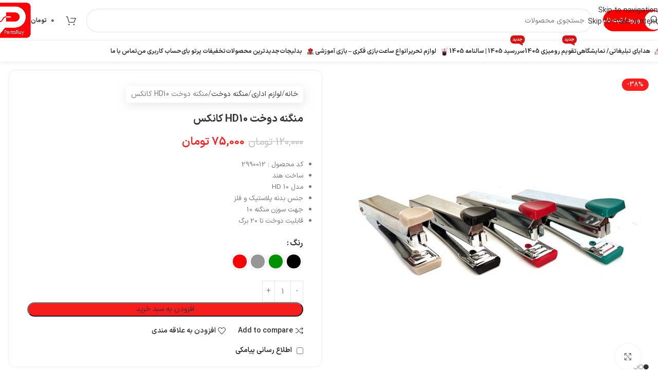

--- FILE ---
content_type: text/html; charset=UTF-8
request_url: https://partobuy.com/product/hd-10-kanex-sewing-machine/
body_size: 54706
content:
<!DOCTYPE html>
<html dir="rtl" lang="fa-IR" prefix="og: https://ogp.me/ns#">
<head>
	<meta charset="UTF-8">
	<link rel="profile" href="https://gmpg.org/xfn/11">
	<link rel="pingback" href="https://partobuy.com/xmlrpc.php">

	
<!-- بهینه‌سازی موتور جستجو توسط Rank Math - https://rankmath.com/ -->
<title>منگنه دوخت HD10 کانکس | فروشگاه پرتو بای</title>
<meta name="description" content="منگنه دوخت HD10 کانکس"/>
<meta name="robots" content="follow, index, max-snippet:-1, max-video-preview:-1, max-image-preview:standard"/>
<link rel="canonical" href="https://partobuy.com/product/hd-10-kanex-sewing-machine/" />
<meta property="og:locale" content="fa_IR" />
<meta property="og:type" content="product" />
<meta property="og:title" content="منگنه دوخت HD10 کانکس | فروشگاه پرتو بای" />
<meta property="og:description" content="منگنه دوخت HD10 کانکس" />
<meta property="og:url" content="https://partobuy.com/product/hd-10-kanex-sewing-machine/" />
<meta property="og:site_name" content="فروشگاه پرتو بای" />
<meta property="og:updated_time" content="2026-01-14T12:38:05+03:30" />
<meta property="og:image" content="https://partobuy.com/wp-content/uploads/2023/09/IMG_20210722_110757.jpg" />
<meta property="og:image:secure_url" content="https://partobuy.com/wp-content/uploads/2023/09/IMG_20210722_110757.jpg" />
<meta property="og:image:width" content="600" />
<meta property="og:image:height" content="600" />
<meta property="og:image:alt" content="منگنه دوخت HD10 کانکس" />
<meta property="og:image:type" content="image/jpeg" />
<meta property="product:availability" content="instock" />
<meta name="twitter:card" content="summary_large_image" />
<meta name="twitter:title" content="منگنه دوخت HD10 کانکس | فروشگاه پرتو بای" />
<meta name="twitter:description" content="منگنه دوخت HD10 کانکس" />
<meta name="twitter:image" content="https://partobuy.com/wp-content/uploads/2023/09/IMG_20210722_110757.jpg" />
<meta name="twitter:label1" content="قیمت" />
<meta name="twitter:data1" content="75,000&nbsp;&#x62A;&#x648;&#x645;&#x627;&#x646;" />
<meta name="twitter:label2" content="دسترسی" />
<meta name="twitter:data2" content="موجود" />
<script type="application/ld+json" class="rank-math-schema">{"@context":"https://schema.org","@graph":[{"@type":"Organization","@id":"https://partobuy.com/#organization","name":"\u0641\u0631\u0648\u0634\u06af\u0627\u0647 \u067e\u0631\u062a\u0648 \u0628\u0627\u06cc","url":"https://partobuy.com","logo":{"@type":"ImageObject","@id":"https://partobuy.com/#logo","url":"https://partobuy.com/wp-content/uploads/2023/11/500-500.png","contentUrl":"https://partobuy.com/wp-content/uploads/2023/11/500-500.png","caption":"\u0641\u0631\u0648\u0634\u06af\u0627\u0647 \u067e\u0631\u062a\u0648 \u0628\u0627\u06cc","inLanguage":"fa-IR","width":"500","height":"500"}},{"@type":"WebSite","@id":"https://partobuy.com/#website","url":"https://partobuy.com","name":"\u0641\u0631\u0648\u0634\u06af\u0627\u0647 \u067e\u0631\u062a\u0648 \u0628\u0627\u06cc","alternateName":"\u0633\u0627\u0644\u0646\u0627\u0645\u0647 \u067e\u0631\u062a\u0648 | \u0686\u0627\u067e \u067e\u0631\u062a\u0648","publisher":{"@id":"https://partobuy.com/#organization"},"inLanguage":"fa-IR"},{"@type":"ImageObject","@id":"https://partobuy.com/wp-content/uploads/2023/09/IMG_20210722_110757.jpg","url":"https://partobuy.com/wp-content/uploads/2023/09/IMG_20210722_110757.jpg","width":"600","height":"600","caption":"\u0645\u0646\u06af\u0646\u0647 \u062f\u0648\u062e\u062a HD10 \u06a9\u0627\u0646\u06a9\u0633","inLanguage":"fa-IR"},{"@type":"ItemPage","@id":"https://partobuy.com/product/hd-10-kanex-sewing-machine/#webpage","url":"https://partobuy.com/product/hd-10-kanex-sewing-machine/","name":"\u0645\u0646\u06af\u0646\u0647 \u062f\u0648\u062e\u062a HD10 \u06a9\u0627\u0646\u06a9\u0633 | \u0641\u0631\u0648\u0634\u06af\u0627\u0647 \u067e\u0631\u062a\u0648 \u0628\u0627\u06cc","datePublished":"2023-09-22T20:49:14+03:30","dateModified":"2026-01-14T12:38:05+03:30","isPartOf":{"@id":"https://partobuy.com/#website"},"primaryImageOfPage":{"@id":"https://partobuy.com/wp-content/uploads/2023/09/IMG_20210722_110757.jpg"},"inLanguage":"fa-IR"},{"@type":"Product","name":"\u0645\u0646\u06af\u0646\u0647 \u062f\u0648\u062e\u062a HD10 \u06a9\u0627\u0646\u06a9\u0633 | \u0641\u0631\u0648\u0634\u06af\u0627\u0647 \u067e\u0631\u062a\u0648 \u0628\u0627\u06cc","description":"\u0645\u0646\u06af\u0646\u0647 \u062f\u0648\u062e\u062a HD10 \u06a9\u0627\u0646\u06a9\u0633","sku":"2990012","category":"\u0644\u0648\u0627\u0632\u0645 \u0627\u062f\u0627\u0631\u06cc","mainEntityOfPage":{"@id":"https://partobuy.com/product/hd-10-kanex-sewing-machine/#webpage"},"image":[{"@type":"ImageObject","url":"https://partobuy.com/wp-content/uploads/2023/09/IMG_20210722_110757.jpg","height":"600","width":"600"},{"@type":"ImageObject","url":"https://partobuy.com/wp-content/uploads/2023/09/IMG_20210722_110813.jpg","height":"600","width":"600"},{"@type":"ImageObject","url":"https://partobuy.com/wp-content/uploads/2023/09/d985d986daafd986d987-d8afd988d8aed8aa-hd-10-daa9d8a7d986daa9d8b3_650dfdcb04997.jpeg","height":"600","width":"600"}],"offers":{"@type":"Offer","price":"75000","priceValidUntil":"2027-12-31","priceCurrency":"IRT","availability":"http://schema.org/InStock","seller":{"@type":"Organization","@id":"https://partobuy.com/","name":"\u0641\u0631\u0648\u0634\u06af\u0627\u0647 \u067e\u0631\u062a\u0648 \u0628\u0627\u06cc","url":"https://partobuy.com","logo":"https://partobuy.com/wp-content/uploads/2023/11/500-500.png"},"url":"https://partobuy.com/product/hd-10-kanex-sewing-machine/"},"color":"\u0645\u0634\u06a9\u06cc, \u0633\u0628\u0632, \u0637\u0648\u0633\u06cc, \u0642\u0631\u0645\u0632","@id":"https://partobuy.com/product/hd-10-kanex-sewing-machine/#richSnippet"}]}</script>
<!-- /افزونه سئو ورپرس Rank Math -->

<link rel="alternate" type="application/rss+xml" title="فروشگاه پرتو بای &raquo; خوراک" href="https://partobuy.com/feed/" />
<link rel="alternate" type="application/rss+xml" title="فروشگاه پرتو بای &raquo; خوراک دیدگاه‌ها" href="https://partobuy.com/comments/feed/" />
<link rel="alternate" type="application/rss+xml" title="فروشگاه پرتو بای &raquo; منگنه دوخت HD10 کانکس خوراک دیدگاه‌ها" href="https://partobuy.com/product/hd-10-kanex-sewing-machine/feed/" />
<link rel="alternate" title="oEmbed (JSON)" type="application/json+oembed" href="https://partobuy.com/wp-json/oembed/1.0/embed?url=https%3A%2F%2Fpartobuy.com%2Fproduct%2Fhd-10-kanex-sewing-machine%2F" />
<link rel="alternate" title="oEmbed (XML)" type="text/xml+oembed" href="https://partobuy.com/wp-json/oembed/1.0/embed?url=https%3A%2F%2Fpartobuy.com%2Fproduct%2Fhd-10-kanex-sewing-machine%2F&#038;format=xml" />
<style id='wp-img-auto-sizes-contain-inline-css' type='text/css'>
img:is([sizes=auto i],[sizes^="auto," i]){contain-intrinsic-size:3000px 1500px}
/*# sourceURL=wp-img-auto-sizes-contain-inline-css */
</style>
<style id='safe-svg-svg-icon-style-inline-css' type='text/css'>
.safe-svg-cover{text-align:center}.safe-svg-cover .safe-svg-inside{display:inline-block;max-width:100%}.safe-svg-cover svg{fill:currentColor;height:100%;max-height:100%;max-width:100%;width:100%}

/*# sourceURL=https://partobuy.com/wp-content/plugins/safe-svg/dist/safe-svg-block-frontend.css */
</style>
<link rel='stylesheet' id='digits-login-style-css' href='https://partobuy.com/wp-content/plugins/digits/assets/css/login.css?ver=8.6.3.9' type='text/css' media='all' />
<link rel='stylesheet' id='digits-style-css' href='https://partobuy.com/wp-content/plugins/digits/assets/css/main.css?ver=8.6.3.9' type='text/css' media='all' />
<style id='digits-style-inline-css' type='text/css'>

                #woocommerce-order-data .address p:nth-child(3) a,.woocommerce-customer-details--phone{
                    text-align:right;
                    }
/*# sourceURL=digits-style-inline-css */
</style>
<link rel='stylesheet' id='digits-login-style-rtl-css' href='https://partobuy.com/wp-content/plugins/digits/assets/css/login-rtl.css?ver=8.6.3.9' type='text/css' media='all' />
<style id='woocommerce-inline-inline-css' type='text/css'>
.woocommerce form .form-row .required { visibility: visible; }
/*# sourceURL=woocommerce-inline-inline-css */
</style>
<link rel='stylesheet' id='mega-theme-icon-css' href='https://partobuy.com/wp-content/plugins/elementor-pro/megatheme/includes/icon/style.css?ver=6.9' type='text/css' media='all' />
<link rel='stylesheet' id='custom_script11-css' href='https://partobuy.com/wp-content/themes/woodmart/vc_templates/product-amazing/assets/css/master.css?ver=6.9' type='text/css' media='all' />
<link rel='stylesheet' id='pDate-style-css' href='https://partobuy.com/wp-content/plugins/elementor-pro/megatheme/includes/assets/css/persian-datepicker.min.css?ver=6.9' type='text/css' media='all' />
<link rel='stylesheet' id='elementor-icons-css' href='https://partobuy.com/wp-content/plugins/elementor/assets/lib/eicons/css/elementor-icons.min.css?ver=5.45.0' type='text/css' media='all' />
<link rel='stylesheet' id='elementor-frontend-css' href='https://partobuy.com/wp-content/plugins/elementor/assets/css/frontend.min.css?ver=3.34.1' type='text/css' media='all' />
<link rel='stylesheet' id='megatheme-font-css' href='https://partobuy.com/wp-content/plugins/elementor-pro/megatheme/includes/fonts.css?ver=6.9' type='text/css' media='all' />
<link rel='stylesheet' id='custom-elementor-editor-font-css' href='https://partobuy.com/wp-content/plugins/elementor-pro/megatheme/includes/fonts/iranyekanx/fontface.css?ver=6.9' type='text/css' media='all' />
<link rel='stylesheet' id='wd-style-base-css' href='https://partobuy.com/wp-content/themes/woodmart/css/parts/base-rtl.min.css?ver=8.3.8' type='text/css' media='all' />
<link rel='stylesheet' id='wd-helpers-wpb-elem-css' href='https://partobuy.com/wp-content/themes/woodmart/css/parts/helpers-wpb-elem.min.css?ver=8.3.8' type='text/css' media='all' />
<link rel='stylesheet' id='wd-elementor-base-css' href='https://partobuy.com/wp-content/themes/woodmart/css/parts/int-elem-base-rtl.min.css?ver=8.3.8' type='text/css' media='all' />
<link rel='stylesheet' id='wd-elementor-pro-base-css' href='https://partobuy.com/wp-content/themes/woodmart/css/parts/int-elementor-pro-rtl.min.css?ver=8.3.8' type='text/css' media='all' />
<link rel='stylesheet' id='wd-woocommerce-base-css' href='https://partobuy.com/wp-content/themes/woodmart/css/parts/woocommerce-base-rtl.min.css?ver=8.3.8' type='text/css' media='all' />
<link rel='stylesheet' id='wd-mod-star-rating-css' href='https://partobuy.com/wp-content/themes/woodmart/css/parts/mod-star-rating.min.css?ver=8.3.8' type='text/css' media='all' />
<link rel='stylesheet' id='wd-woocommerce-block-notices-css' href='https://partobuy.com/wp-content/themes/woodmart/css/parts/woo-mod-block-notices-rtl.min.css?ver=8.3.8' type='text/css' media='all' />
<link rel='stylesheet' id='wd-woo-mod-quantity-css' href='https://partobuy.com/wp-content/themes/woodmart/css/parts/woo-mod-quantity.min.css?ver=8.3.8' type='text/css' media='all' />
<link rel='stylesheet' id='wd-woo-single-prod-el-base-css' href='https://partobuy.com/wp-content/themes/woodmart/css/parts/woo-single-prod-el-base.min.css?ver=8.3.8' type='text/css' media='all' />
<link rel='stylesheet' id='wd-woo-mod-stock-status-css' href='https://partobuy.com/wp-content/themes/woodmart/css/parts/woo-mod-stock-status.min.css?ver=8.3.8' type='text/css' media='all' />
<link rel='stylesheet' id='wd-woo-opt-hide-larger-price-css' href='https://partobuy.com/wp-content/themes/woodmart/css/parts/woo-opt-hide-larger-price.min.css?ver=8.3.8' type='text/css' media='all' />
<link rel='stylesheet' id='wd-woo-mod-shop-attributes-css' href='https://partobuy.com/wp-content/themes/woodmart/css/parts/woo-mod-shop-attributes.min.css?ver=8.3.8' type='text/css' media='all' />
<link rel='stylesheet' id='wd-opt-carousel-disable-css' href='https://partobuy.com/wp-content/themes/woodmart/css/parts/opt-carousel-disable-rtl.min.css?ver=8.3.8' type='text/css' media='all' />
<link rel='stylesheet' id='wd-header-base-css' href='https://partobuy.com/wp-content/themes/woodmart/css/parts/header-base-rtl.min.css?ver=8.3.8' type='text/css' media='all' />
<link rel='stylesheet' id='wd-mod-tools-css' href='https://partobuy.com/wp-content/themes/woodmart/css/parts/mod-tools.min.css?ver=8.3.8' type='text/css' media='all' />
<link rel='stylesheet' id='wd-woo-mod-login-form-css' href='https://partobuy.com/wp-content/themes/woodmart/css/parts/woo-mod-login-form.min.css?ver=8.3.8' type='text/css' media='all' />
<link rel='stylesheet' id='wd-mod-tools-design-8-css' href='https://partobuy.com/wp-content/themes/woodmart/css/parts/mod-tools-design-8.min.css?ver=8.3.8' type='text/css' media='all' />
<link rel='stylesheet' id='wd-header-my-account-css' href='https://partobuy.com/wp-content/themes/woodmart/css/parts/header-el-my-account-rtl.min.css?ver=8.3.8' type='text/css' media='all' />
<link rel='stylesheet' id='wd-header-search-css' href='https://partobuy.com/wp-content/themes/woodmart/css/parts/header-el-search-rtl.min.css?ver=8.3.8' type='text/css' media='all' />
<link rel='stylesheet' id='wd-header-search-form-css' href='https://partobuy.com/wp-content/themes/woodmart/css/parts/header-el-search-form-rtl.min.css?ver=8.3.8' type='text/css' media='all' />
<link rel='stylesheet' id='wd-wd-search-form-css' href='https://partobuy.com/wp-content/themes/woodmart/css/parts/wd-search-form.min.css?ver=8.3.8' type='text/css' media='all' />
<link rel='stylesheet' id='wd-wd-search-results-css' href='https://partobuy.com/wp-content/themes/woodmart/css/parts/wd-search-results.min.css?ver=8.3.8' type='text/css' media='all' />
<link rel='stylesheet' id='wd-wd-search-dropdown-css' href='https://partobuy.com/wp-content/themes/woodmart/css/parts/wd-search-dropdown-rtl.min.css?ver=8.3.8' type='text/css' media='all' />
<link rel='stylesheet' id='wd-header-cart-side-css' href='https://partobuy.com/wp-content/themes/woodmart/css/parts/header-el-cart-side.min.css?ver=8.3.8' type='text/css' media='all' />
<link rel='stylesheet' id='wd-header-cart-css' href='https://partobuy.com/wp-content/themes/woodmart/css/parts/header-el-cart-rtl.min.css?ver=8.3.8' type='text/css' media='all' />
<link rel='stylesheet' id='wd-widget-shopping-cart-css' href='https://partobuy.com/wp-content/themes/woodmart/css/parts/woo-widget-shopping-cart.min.css?ver=8.3.8' type='text/css' media='all' />
<link rel='stylesheet' id='wd-widget-product-list-css' href='https://partobuy.com/wp-content/themes/woodmart/css/parts/woo-widget-product-list.min.css?ver=8.3.8' type='text/css' media='all' />
<link rel='stylesheet' id='wd-header-mobile-nav-dropdown-css' href='https://partobuy.com/wp-content/themes/woodmart/css/parts/header-el-mobile-nav-dropdown.min.css?ver=8.3.8' type='text/css' media='all' />
<link rel='stylesheet' id='wd-mod-nav-menu-label-css' href='https://partobuy.com/wp-content/themes/woodmart/css/parts/mod-nav-menu-label.min.css?ver=8.3.8' type='text/css' media='all' />
<link rel='stylesheet' id='wd-page-title-css' href='https://partobuy.com/wp-content/themes/woodmart/css/parts/page-title.min.css?ver=8.3.8' type='text/css' media='all' />
<link rel='stylesheet' id='wd-woo-single-prod-predefined-css' href='https://partobuy.com/wp-content/themes/woodmart/css/parts/woo-single-prod-predefined-rtl.min.css?ver=8.3.8' type='text/css' media='all' />
<link rel='stylesheet' id='wd-woo-single-prod-and-quick-view-predefined-css' href='https://partobuy.com/wp-content/themes/woodmart/css/parts/woo-single-prod-and-quick-view-predefined-rtl.min.css?ver=8.3.8' type='text/css' media='all' />
<link rel='stylesheet' id='wd-woo-single-prod-el-tabs-predefined-css' href='https://partobuy.com/wp-content/themes/woodmart/css/parts/woo-single-prod-el-tabs-predefined.min.css?ver=8.3.8' type='text/css' media='all' />
<link rel='stylesheet' id='wd-woo-single-prod-opt-base-css' href='https://partobuy.com/wp-content/themes/woodmart/css/parts/woo-single-prod-opt-base.min.css?ver=8.3.8' type='text/css' media='all' />
<link rel='stylesheet' id='wd-photoswipe-css' href='https://partobuy.com/wp-content/themes/woodmart/css/parts/lib-photoswipe-rtl.min.css?ver=8.3.8' type='text/css' media='all' />
<link rel='stylesheet' id='wd-woo-single-prod-el-gallery-css' href='https://partobuy.com/wp-content/themes/woodmart/css/parts/woo-single-prod-el-gallery.min.css?ver=8.3.8' type='text/css' media='all' />
<link rel='stylesheet' id='wd-swiper-css' href='https://partobuy.com/wp-content/themes/woodmart/css/parts/lib-swiper-rtl.min.css?ver=8.3.8' type='text/css' media='all' />
<link rel='stylesheet' id='wd-woo-mod-product-labels-css' href='https://partobuy.com/wp-content/themes/woodmart/css/parts/woo-mod-product-labels.min.css?ver=8.3.8' type='text/css' media='all' />
<link rel='stylesheet' id='wd-swiper-arrows-css' href='https://partobuy.com/wp-content/themes/woodmart/css/parts/lib-swiper-arrows-rtl.min.css?ver=8.3.8' type='text/css' media='all' />
<link rel='stylesheet' id='wd-swiper-pagin-css' href='https://partobuy.com/wp-content/themes/woodmart/css/parts/lib-swiper-pagin.min.css?ver=8.3.8' type='text/css' media='all' />
<link rel='stylesheet' id='wd-woo-mod-variation-form-css' href='https://partobuy.com/wp-content/themes/woodmart/css/parts/woo-mod-variation-form-rtl.min.css?ver=8.3.8' type='text/css' media='all' />
<link rel='stylesheet' id='wd-woo-mod-swatches-base-css' href='https://partobuy.com/wp-content/themes/woodmart/css/parts/woo-mod-swatches-base.min.css?ver=8.3.8' type='text/css' media='all' />
<link rel='stylesheet' id='wd-woo-mod-variation-form-single-css' href='https://partobuy.com/wp-content/themes/woodmart/css/parts/woo-mod-variation-form-single-rtl.min.css?ver=8.3.8' type='text/css' media='all' />
<link rel='stylesheet' id='wd-woo-mod-swatches-style-2-css' href='https://partobuy.com/wp-content/themes/woodmart/css/parts/woo-mod-swatches-style-2.min.css?ver=8.3.8' type='text/css' media='all' />
<link rel='stylesheet' id='wd-woo-mod-swatches-dis-2-css' href='https://partobuy.com/wp-content/themes/woodmart/css/parts/woo-mod-swatches-dis-style-2.min.css?ver=8.3.8' type='text/css' media='all' />
<link rel='stylesheet' id='wd-accordion-css' href='https://partobuy.com/wp-content/themes/woodmart/css/parts/el-accordion.min.css?ver=8.3.8' type='text/css' media='all' />
<link rel='stylesheet' id='wd-accordion-elem-wpb-css' href='https://partobuy.com/wp-content/themes/woodmart/css/parts/el-accordion-wpb-elem-rtl.min.css?ver=8.3.8' type='text/css' media='all' />
<link rel='stylesheet' id='wd-woo-single-prod-opt-rating-summary-css' href='https://partobuy.com/wp-content/themes/woodmart/css/parts/woo-single-prod-opt-rating-summary.min.css?ver=8.3.8' type='text/css' media='all' />
<link rel='stylesheet' id='wd-woo-single-prod-el-reviews-css' href='https://partobuy.com/wp-content/themes/woodmart/css/parts/woo-single-prod-el-reviews.min.css?ver=8.3.8' type='text/css' media='all' />
<link rel='stylesheet' id='wd-woo-single-prod-el-reviews-style-1-css' href='https://partobuy.com/wp-content/themes/woodmart/css/parts/woo-single-prod-el-reviews-style-1.min.css?ver=8.3.8' type='text/css' media='all' />
<link rel='stylesheet' id='wd-post-types-mod-comments-css' href='https://partobuy.com/wp-content/themes/woodmart/css/parts/post-types-mod-comments.min.css?ver=8.3.8' type='text/css' media='all' />
<link rel='stylesheet' id='wd-woo-mod-progress-bar-css' href='https://partobuy.com/wp-content/themes/woodmart/css/parts/woo-mod-progress-bar.min.css?ver=8.3.8' type='text/css' media='all' />
<link rel='stylesheet' id='wd-product-loop-css' href='https://partobuy.com/wp-content/themes/woodmart/css/parts/woo-product-loop-rtl.min.css?ver=8.3.8' type='text/css' media='all' />
<link rel='stylesheet' id='wd-product-loop-buttons-on-hover-css' href='https://partobuy.com/wp-content/themes/woodmart/css/parts/woo-product-loop-buttons-on-hover.min.css?ver=8.3.8' type='text/css' media='all' />
<link rel='stylesheet' id='wd-woo-mod-add-btn-replace-css' href='https://partobuy.com/wp-content/themes/woodmart/css/parts/woo-mod-add-btn-replace.min.css?ver=8.3.8' type='text/css' media='all' />
<link rel='stylesheet' id='wd-woo-mod-quantity-overlap-css' href='https://partobuy.com/wp-content/themes/woodmart/css/parts/woo-mod-quantity-overlap.min.css?ver=8.3.8' type='text/css' media='all' />
<link rel='stylesheet' id='wd-woo-opt-products-bg-css' href='https://partobuy.com/wp-content/themes/woodmart/css/parts/woo-opt-products-bg.min.css?ver=8.3.8' type='text/css' media='all' />
<link rel='stylesheet' id='wd-woo-opt-stretch-cont-css' href='https://partobuy.com/wp-content/themes/woodmart/css/parts/woo-opt-stretch-cont.min.css?ver=8.3.8' type='text/css' media='all' />
<link rel='stylesheet' id='wd-woo-opt-title-limit-css' href='https://partobuy.com/wp-content/themes/woodmart/css/parts/woo-opt-title-limit.min.css?ver=8.3.8' type='text/css' media='all' />
<link rel='stylesheet' id='wd-mfp-popup-css' href='https://partobuy.com/wp-content/themes/woodmart/css/parts/lib-magnific-popup-rtl.min.css?ver=8.3.8' type='text/css' media='all' />
<link rel='stylesheet' id='wd-mod-animations-transform-css' href='https://partobuy.com/wp-content/themes/woodmart/css/parts/mod-animations-transform.min.css?ver=8.3.8' type='text/css' media='all' />
<link rel='stylesheet' id='wd-mod-transform-css' href='https://partobuy.com/wp-content/themes/woodmart/css/parts/mod-transform.min.css?ver=8.3.8' type='text/css' media='all' />
<link rel='stylesheet' id='wd-woo-opt-quick-shop-2-css' href='https://partobuy.com/wp-content/themes/woodmart/css/parts/woo-opt-quick-shop-2.min.css?ver=8.3.8' type='text/css' media='all' />
<link rel='stylesheet' id='wd-footer-base-css' href='https://partobuy.com/wp-content/themes/woodmart/css/parts/footer-base.min.css?ver=8.3.8' type='text/css' media='all' />
<link rel='stylesheet' id='wd-scroll-top-css' href='https://partobuy.com/wp-content/themes/woodmart/css/parts/opt-scrolltotop-rtl.min.css?ver=8.3.8' type='text/css' media='all' />
<link rel='stylesheet' id='wd-header-my-account-sidebar-css' href='https://partobuy.com/wp-content/themes/woodmart/css/parts/header-el-my-account-sidebar.min.css?ver=8.3.8' type='text/css' media='all' />
<link rel='stylesheet' id='wd-sticky-add-to-cart-css' href='https://partobuy.com/wp-content/themes/woodmart/css/parts/woo-opt-sticky-add-to-cart.min.css?ver=8.3.8' type='text/css' media='all' />
<link rel='stylesheet' id='wd-bottom-toolbar-css' href='https://partobuy.com/wp-content/themes/woodmart/css/parts/opt-bottom-toolbar-rtl.min.css?ver=8.3.8' type='text/css' media='all' />
<link rel='stylesheet' id='wd-header-elements-base-css' href='https://partobuy.com/wp-content/themes/woodmart/css/parts/header-el-base-rtl.min.css?ver=8.3.8' type='text/css' media='all' />
<script type="text/javascript" src="https://partobuy.com/wp-includes/js/jquery/jquery.min.js?ver=3.7.1" id="jquery-core-js"></script>
<script type="text/javascript" src="https://partobuy.com/wp-content/plugins/woocommerce/assets/js/jquery-blockui/jquery.blockUI.min.js?ver=2.7.0-wc.10.4.3" id="wc-jquery-blockui-js" defer="defer" data-wp-strategy="defer"></script>
<script type="text/javascript" id="wc-add-to-cart-js-extra">
/* <![CDATA[ */
var wc_add_to_cart_params = {"ajax_url":"/wp-admin/admin-ajax.php","wc_ajax_url":"/?wc-ajax=%%endpoint%%","i18n_view_cart":"\u0645\u0634\u0627\u0647\u062f\u0647 \u0633\u0628\u062f \u062e\u0631\u06cc\u062f","cart_url":"https://partobuy.com/cart/","is_cart":"","cart_redirect_after_add":"no"};
//# sourceURL=wc-add-to-cart-js-extra
/* ]]> */
</script>
<script type="text/javascript" src="https://partobuy.com/wp-content/plugins/woocommerce/assets/js/frontend/add-to-cart.min.js?ver=10.4.3" id="wc-add-to-cart-js" defer="defer" data-wp-strategy="defer"></script>
<script type="text/javascript" src="https://partobuy.com/wp-content/plugins/woocommerce/assets/js/zoom/jquery.zoom.min.js?ver=1.7.21-wc.10.4.3" id="wc-zoom-js" defer="defer" data-wp-strategy="defer"></script>
<script type="text/javascript" id="wc-single-product-js-extra">
/* <![CDATA[ */
var wc_single_product_params = {"i18n_required_rating_text":"\u0644\u0637\u0641\u0627 \u06cc\u06a9 \u0627\u0645\u062a\u06cc\u0627\u0632 \u0631\u0627 \u0627\u0646\u062a\u062e\u0627\u0628 \u06a9\u0646\u06cc\u062f","i18n_rating_options":["\u06f1 \u0627\u0632 \u06f5 \u0633\u062a\u0627\u0631\u0647","\u06f2 \u0627\u0632 \u06f5 \u0633\u062a\u0627\u0631\u0647","\u06f3 \u0627\u0632 \u06f5 \u0633\u062a\u0627\u0631\u0647","\u06f4 \u0627\u0632 \u06f5 \u0633\u062a\u0627\u0631\u0647","\u06f5 \u0627\u0632 \u06f5 \u0633\u062a\u0627\u0631\u0647"],"i18n_product_gallery_trigger_text":"\u0645\u0634\u0627\u0647\u062f\u0647 \u06af\u0627\u0644\u0631\u06cc \u062a\u0635\u0627\u0648\u06cc\u0631 \u0628\u0647 \u0635\u0648\u0631\u062a \u062a\u0645\u0627\u0645 \u0635\u0641\u062d\u0647","review_rating_required":"no","flexslider":{"rtl":true,"animation":"slide","smoothHeight":true,"directionNav":false,"controlNav":"thumbnails","slideshow":false,"animationSpeed":500,"animationLoop":false,"allowOneSlide":false},"zoom_enabled":"","zoom_options":[],"photoswipe_enabled":"","photoswipe_options":{"shareEl":false,"closeOnScroll":false,"history":false,"hideAnimationDuration":0,"showAnimationDuration":0},"flexslider_enabled":""};
//# sourceURL=wc-single-product-js-extra
/* ]]> */
</script>
<script type="text/javascript" src="https://partobuy.com/wp-content/plugins/woocommerce/assets/js/frontend/single-product.min.js?ver=10.4.3" id="wc-single-product-js" defer="defer" data-wp-strategy="defer"></script>
<script type="text/javascript" src="https://partobuy.com/wp-content/plugins/woocommerce/assets/js/js-cookie/js.cookie.min.js?ver=2.1.4-wc.10.4.3" id="wc-js-cookie-js" defer="defer" data-wp-strategy="defer"></script>
<script type="text/javascript" id="woocommerce-js-extra">
/* <![CDATA[ */
var woocommerce_params = {"ajax_url":"/wp-admin/admin-ajax.php","wc_ajax_url":"/?wc-ajax=%%endpoint%%","i18n_password_show":"\u0646\u0645\u0627\u06cc\u0634 \u0631\u0645\u0632 \u0639\u0628\u0648\u0631","i18n_password_hide":"\u0645\u062e\u0641\u06cc\u200c\u0633\u0627\u0632\u06cc \u0631\u0645\u0632 \u0639\u0628\u0648\u0631"};
//# sourceURL=woocommerce-js-extra
/* ]]> */
</script>
<script type="text/javascript" src="https://partobuy.com/wp-content/plugins/woocommerce/assets/js/frontend/woocommerce.min.js?ver=10.4.3" id="woocommerce-js" defer="defer" data-wp-strategy="defer"></script>
<script type="text/javascript" src="https://partobuy.com/wp-content/themes/woodmart/js/libs/device.min.js?ver=8.3.8" id="wd-device-library-js"></script>
<script type="text/javascript" src="https://partobuy.com/wp-content/themes/woodmart/js/scripts/global/scrollBar.min.js?ver=8.3.8" id="wd-scrollbar-js"></script>
<link rel="https://api.w.org/" href="https://partobuy.com/wp-json/" /><link rel="alternate" title="JSON" type="application/json" href="https://partobuy.com/wp-json/wp/v2/product/12835" /><link rel="EditURI" type="application/rsd+xml" title="RSD" href="https://partobuy.com/xmlrpc.php?rsd" />
<link rel="stylesheet" href="https://partobuy.com/wp-content/themes/woodmart/rtl.css" type="text/css" media="screen" /><meta name="generator" content="WordPress 6.9" />
<link rel='shortlink' href='https://partobuy.com/?p=12835' />
<meta name="theme-color" content="rgb(198,198,198)">					<meta name="viewport" content="width=device-width, initial-scale=1.0, maximum-scale=1.0, user-scalable=no">
										<noscript><style>.woocommerce-product-gallery{ opacity: 1 !important; }</style></noscript>
				<style>
				.e-con.e-parent:nth-of-type(n+4):not(.e-lazyloaded):not(.e-no-lazyload),
				.e-con.e-parent:nth-of-type(n+4):not(.e-lazyloaded):not(.e-no-lazyload) * {
					background-image: none !important;
				}
				@media screen and (max-height: 1024px) {
					.e-con.e-parent:nth-of-type(n+3):not(.e-lazyloaded):not(.e-no-lazyload),
					.e-con.e-parent:nth-of-type(n+3):not(.e-lazyloaded):not(.e-no-lazyload) * {
						background-image: none !important;
					}
				}
				@media screen and (max-height: 640px) {
					.e-con.e-parent:nth-of-type(n+2):not(.e-lazyloaded):not(.e-no-lazyload),
					.e-con.e-parent:nth-of-type(n+2):not(.e-lazyloaded):not(.e-no-lazyload) * {
						background-image: none !important;
					}
				}
			</style>
						<meta name="theme-color" content="#FFFFFF">
			        <style type="text/css">
            .digits_secure_modal_box, .digits_ui,
            .digits_secure_modal_box *, .digits_ui *,
            .digits_font, .dig_ma-box, .dig_ma-box input, .dig_ma-box input::placeholder, .dig_ma-box ::placeholder, .dig_ma-box label, .dig_ma-box button, .dig_ma-box select, .dig_ma-box * {
                font-family: 'Iransans-digits', sans-serif;
            }
        </style>
        <link rel="icon" href="https://partobuy.com/wp-content/uploads/2023/11/500-500-150x150.png" sizes="32x32" />
<link rel="icon" href="https://partobuy.com/wp-content/uploads/2023/11/500-500-300x300.png" sizes="192x192" />
<link rel="apple-touch-icon" href="https://partobuy.com/wp-content/uploads/2023/11/500-500-300x300.png" />
<meta name="msapplication-TileImage" content="https://partobuy.com/wp-content/uploads/2023/11/500-500-300x300.png" />
<style>
		
		</style>			<style id="wd-style-header_331220-css" data-type="wd-style-header_331220">
				:root{
	--wd-top-bar-h: .00001px;
	--wd-top-bar-sm-h: .00001px;
	--wd-top-bar-sticky-h: .00001px;
	--wd-top-bar-brd-w: .00001px;

	--wd-header-general-h: 80px;
	--wd-header-general-sm-h: 55px;
	--wd-header-general-sticky-h: .00001px;
	--wd-header-general-brd-w: .00001px;

	--wd-header-bottom-h: 040px;
	--wd-header-bottom-sm-h: .00001px;
	--wd-header-bottom-sticky-h: 60px;
	--wd-header-bottom-brd-w: .00001px;

	--wd-header-clone-h: .00001px;

	--wd-header-brd-w: calc(var(--wd-top-bar-brd-w) + var(--wd-header-general-brd-w) + var(--wd-header-bottom-brd-w));
	--wd-header-h: calc(var(--wd-top-bar-h) + var(--wd-header-general-h) + var(--wd-header-bottom-h) + var(--wd-header-brd-w));
	--wd-header-sticky-h: calc(var(--wd-top-bar-sticky-h) + var(--wd-header-general-sticky-h) + var(--wd-header-bottom-sticky-h) + var(--wd-header-clone-h) + var(--wd-header-brd-w));
	--wd-header-sm-h: calc(var(--wd-top-bar-sm-h) + var(--wd-header-general-sm-h) + var(--wd-header-bottom-sm-h) + var(--wd-header-brd-w));
}






.whb-header-bottom .wd-dropdown {
	margin-top: -1px;
}

.whb-header-bottom .wd-dropdown:after {
	height: 10px;
}

.whb-sticked .whb-header-bottom .wd-dropdown:not(.sub-sub-menu) {
	margin-top: 9px;
}

.whb-sticked .whb-header-bottom .wd-dropdown:not(.sub-sub-menu):after {
	height: 20px;
}


		
.whb-row .whb-7qrb5r43fmh57lkx4dry.wd-tools-element .wd-tools-inner, .whb-row .whb-7qrb5r43fmh57lkx4dry.wd-tools-element > a > .wd-tools-icon {
	color: rgba(255, 255, 255, 1);
	background-color: rgba(255, 0, 0, 1);
}
.whb-row .whb-7qrb5r43fmh57lkx4dry.wd-tools-element:hover .wd-tools-inner, .whb-row .whb-7qrb5r43fmh57lkx4dry.wd-tools-element:hover > a > .wd-tools-icon {
	color: rgba(51, 51, 51, 0.7);
	background-color: rgba(187, 180, 180, 1);
}
.whb-7qrb5r43fmh57lkx4dry.wd-tools-element.wd-design-8 .wd-tools-icon {
	background-color: rgba(255, 255, 255, 1);
}
.whb-7qrb5r43fmh57lkx4dry.wd-tools-element.wd-design-8:hover .wd-tools-icon {
	background-color: rgba(255, 255, 255, 1);
}
.whb-1yjd6g8pvqgh79uo6oce {
	--wd-form-brd-radius: 35px;
}
.whb-kv1cizir1p1hjpwwydal {
	--wd-form-brd-radius: 35px;
}
.whb-kv1cizir1p1hjpwwydal.wd-search-form.wd-header-search-form-mobile .searchform {
	--wd-form-bg: rgba(255, 255, 255, 1);
}			</style>
						<style id="wd-style-theme_settings_default-css" data-type="wd-style-theme_settings_default">
				@font-face {
	font-weight: normal;
	font-style: normal;
	font-family: "woodmart-font";
	src: url("//partobuy.com/wp-content/themes/woodmart/fonts/woodmart-font-1-300.woff2?v=8.3.8") format("woff2");
}

:root {
	--wd-text-font: IRANSansXFaNum;
	--wd-text-font-weight: 400;
	--wd-text-color: #777777;
	--wd-text-font-size: 14px;
	--wd-title-font: IRANSansXFaNum;
	--wd-title-font-weight: 500;
	--wd-title-color: #242424;
	--wd-entities-title-font: IRANSansXFaNum;
	--wd-entities-title-font-weight: 700;
	--wd-entities-title-transform: none;
	--wd-entities-title-color: #333333;
	--wd-entities-title-color-hover: rgb(51 51 51 / 65%);
	--wd-alternative-font: IRANSansXFaNum;
	--wd-widget-title-font: IRANSansXFaNum;
	--wd-widget-title-font-weight: 800;
	--wd-widget-title-transform: none;
	--wd-widget-title-color: #333;
	--wd-widget-title-font-size: 12px;
	--wd-header-el-font: IRANSansXFaNum;
	--wd-header-el-font-weight: 700;
	--wd-header-el-transform: capitalize;
	--wd-header-el-font-size: 12px;
	--wd-brd-radius: 10px;
	--wd-otl-style: dotted;
	--wd-otl-width: 2px;
	--wd-primary-color: rgb(252,30,30);
	--wd-alternative-color: rgb(153,153,153);
	--btn-default-font-family: IRANSansXFaNum;
	--btn-default-font-weight: 700;
	--btn-default-transform: none;
	--btn-default-bgcolor: rgb(221,51,51);
	--btn-default-bgcolor-hover: rgb(96,31,158);
	--btn-accented-font-family: "IRansansX", Arial, Helvetica, sans-serif;
	--btn-accented-font-weight: 400;
	--btn-accented-bgcolor: rgb(247,29,29);
	--btn-accented-bgcolor-hover: rgb(96,31,158);
	--btn-font-family: "IRansansX", Arial, Helvetica, sans-serif;
	--btn-font-weight: 600;
	--btn-transform: capitalize;
	--btn-font-size: 16px;
	--btn-bgcolor-hover: rgb(96,31,158);
	--wd-form-brd-width: 1px;
	--notices-success-bg: rgba(96,31,158,0.72);
	--notices-success-color: rgb(0,0,0);
	--notices-warning-bg: rgb(238,238,34);
	--notices-warning-color: rgb(0,0,0);
	--wd-link-color: #333333;
	--wd-link-color-hover: rgb(96,31,158);
	--wd-sticky-btn-height: 60px;
}
.wd-age-verify-wrap {
	--wd-popup-width: 500px;
}
.wd-popup.wd-promo-popup {
	background-image: none;
	background-repeat: no-repeat;
	background-size: contain;
	background-position: left center;
}
.wd-promo-popup-wrap {
	--wd-popup-width: 800px;
	--wd-popup-padding: 30px;
}
:is(.woodmart-archive-shop .wd-builder-off,.wd-wishlist-content,.related-and-upsells,.cart-collaterals,.wd-shop-product,.wd-fbt) .wd-products-with-bg, :is(.woodmart-archive-shop .wd-builder-off,.wd-wishlist-content,.related-and-upsells,.cart-collaterals,.wd-shop-product,.wd-fbt) .wd-products-with-bg :is(.wd-product,.wd-cat) {
	--wd-prod-bg:rgb(255,255,255);
	--wd-bordered-bg:rgb(255,255,255);
}
:is(.woodmart-woocommerce-layered-nav, .wd-product-category-filter) .wd-scroll-content {
	max-height: 160px;
}
.wd-page-title .wd-page-title-bg img {
	object-fit: cover;
	object-position: center top;
}
.wd-footer {
	background-color: #ffffff;
	background-image: none;
	background-repeat: inherit;
	background-size: cover;
	background-attachment: inherit;
	background-position: center center;
}
html .wd-nav-mobile > li > a {
	font-family: IRANSansXFaNum;	font-weight: 700;
	font-size: 12px;
	text-transform: capitalize;
	color: rgb(0,0,0);
}
html .wd-nav-mobile > li > a:hover, html .wd-nav-mobile > li.current-menu-item > a {
	color: rgb(130,36,227);
}
html .post.wd-post:not(.blog-design-small) .wd-entities-title {
	font-family: IRANSansXFaNum;	font-weight: 500;
	font-size: 14px;
}
html .page-title > .container > .title, html .page-title .wd-title-wrapp > .title {
	font-family: IRANSansXFaNum;	font-weight: 400;
	font-size: 16px;
}
html .wd-page-content .wd-product .product-wrapper .wd-entities-title {
	font-family: IRANSansXFaNum;	font-weight: 700;
	font-size: 14px;
	color: rgb(0,0,0);
}
html .wd-page-content .wd-product .product-wrapper .wd-entities-title a:hover {
	color: rgb(130,130,130);
}
.page .wd-page-content {
	background-color: rgb(255,255,255);
	background-image: none;
}
.woodmart-archive-shop:not(.single-product) .wd-page-content {
	background-color: rgb(246,246,246);
	background-image: none;
}
.woodmart-archive-blog .wd-page-content {
	background-color: rgb(246,246,246);
	background-image: none;
}
html .wd-buy-now-btn {
	font-family: "IRansansX", Arial, Helvetica, sans-serif;
	font-weight: 600;
	background: rgb(255,255,255);
}
html .wd-buy-now-btn:hover {
	background: rgb(96,31,158);
}
body, [class*=color-scheme-light], [class*=color-scheme-dark], .wd-search-form[class*="wd-header-search-form"] form.searchform, .wd-el-search .searchform {
	--wd-form-bg: rgb(255,255,255);
}
.wd-nav-arrows.wd-pos-sep:not(:where(.wd-custom-style)) {
	--wd-arrow-size: 2px;
	--wd-arrow-icon-size: 2px;
}
.wd-nav-pagin-wrap:not(.wd-custom-style) {
	--wd-pagin-size: 4px;
}
.wd-nav-scroll {
	--wd-nscroll-height: 2px;
	--wd-nscroll-width: 1%;
}
.product-labels .product-label.new {
	background-color: rgb(129,215,66);
	color: rgb(0,0,0);
}
.product-labels .product-label.featured {
	background-color: rgba(255,58,58,0.72);
	color: rgb(0,0,0);
}
.product-labels .product-label.out-of-stock {
	background-color: rgb(0,0,0);
	color: rgb(255,255,255);
}
.product-labels .product-label.attribute-label:not(.label-with-img) {
	color: rgb(22,22,22);
}
.mfp-wrap.wd-popup-quick-view-wrap {
	--wd-popup-width: 920px;
}

@media (max-width: 1024px) {
	:root {
		--wd-sticky-btn-height: 60px;
	}
	.wd-nav-arrows.wd-pos-sep:not(:where(.wd-custom-style)) {
		--wd-arrow-size: 1px;
	--wd-arrow-icon-size: 1px;
	}
	.wd-nav-pagin-wrap:not(.wd-custom-style) {
		--wd-pagin-size: 2px;
	}
	.wd-nav-scroll {
		--wd-nscroll-height: 2px;
	--wd-nscroll-width: 1%;
	}

}

@media (max-width: 768.98px) {
	:root {
		--wd-sticky-btn-height: 40px;
	}
	.wd-nav-arrows.wd-pos-sep:not(:where(.wd-custom-style)) {
		--wd-arrow-size: 1px;
	--wd-arrow-icon-size: 1px;
	}
	.wd-nav-pagin-wrap:not(.wd-custom-style) {
		--wd-pagin-size: 1px;
	}
	.wd-nav-scroll {
		--wd-nscroll-height: 1px;
	--wd-nscroll-width: 1%;
	}

}
:root{
--wd-container-w: 1600px;
--wd-form-brd-radius: 35px;
--btn-default-color: #333;
--btn-default-color-hover: #333;
--btn-accented-color: #333;
--btn-accented-color-hover: #333;
--btn-default-brd-radius: 35px;
--btn-default-box-shadow: none;
--btn-default-box-shadow-hover: none;
--btn-accented-brd-radius: 35px;
--btn-accented-box-shadow: none;
--btn-accented-box-shadow-hover: none;
}

@media (min-width: 1600px) {
section.elementor-section.wd-section-stretch > .elementor-container {
margin-left: auto;
margin-right: auto;
}
}


.wd-page-title {
background-color: rgb(175,175,175);
}

			</style>
			</head>

<body class="rtl wp-singular product-template-default single single-product postid-12835 wp-theme-woodmart theme-woodmart woocommerce woocommerce-page woocommerce-no-js wrapper-wide  categories-accordion-on woodmart-ajax-shop-on sticky-toolbar-on hide-larger-price wd-sticky-btn-on wd-sticky-btn-on-mb elementor-default">
			<script type="text/javascript" id="wd-flicker-fix">// Flicker fix.</script>		<div class="wd-skip-links">
								<a href="#menu-%d9%85%d9%86%d9%88%db%8c-%d8%b3%d9%85%d8%aa-%d8%b1%d8%a7%d8%b3%d8%aa" class="wd-skip-navigation btn">
						Skip to navigation					</a>
								<a href="#main-content" class="wd-skip-content btn">
				Skip to main content			</a>
		</div>
			
	
	<div class="wd-page-wrapper website-wrapper">
									<header class="whb-header whb-header_331220 whb-sticky-shadow whb-scroll-slide whb-sticky-real whb-hide-on-scroll">
					<div class="whb-main-header">
	
<div class="whb-row whb-general-header whb-not-sticky-row whb-without-bg whb-without-border whb-color-dark whb-flex-flex-middle">
	<div class="container">
		<div class="whb-flex-row whb-general-header-inner">
			<div class="whb-column whb-col-left whb-column8 whb-visible-lg">
	<div class="wd-header-my-account wd-tools-element wd-event-hover wd-with-username wd-design-8 wd-account-style-icon login-side-opener whb-7qrb5r43fmh57lkx4dry">
			<a href="https://partobuy.com/my-account/" title="حساب کاربری من">
							<span class="wd-tools-inner">
			
				<span class="wd-tools-icon">
									</span>
				<span class="wd-tools-text">
				ورود / ثبت نام			</span>

							</span>
					</a>

			</div>
</div>
<div class="whb-column whb-col-center whb-column9 whb-visible-lg">
	
<div class="whb-space-element whb-ehnl3fk1csa732jpws1w " style="width:20px;"></div>
<div class="wd-search-form  wd-header-search-form wd-display-form whb-1yjd6g8pvqgh79uo6oce">

<form role="search" method="get" class="searchform  wd-style-with-bg-2 woodmart-ajax-search" action="https://partobuy.com/"  data-thumbnail="1" data-price="1" data-post_type="product" data-count="20" data-sku="1" data-symbols_count="3" data-include_cat_search="no" autocomplete="off">
	<input type="text" class="s" placeholder="جستجوی محصولات" value="" name="s" aria-label="جستجو" title="جستجوی محصولات" required/>
	<input type="hidden" name="post_type" value="product">

	<span tabindex="0" aria-label="پاکسازی جستجو" class="wd-clear-search wd-role-btn wd-hide"></span>

	
	<button type="submit" class="searchsubmit wd-with-img">
		<span>
			جستجو		</span>
			</button>
</form>

	<div class="wd-search-results-wrapper">
		<div class="wd-search-results wd-dropdown-results wd-dropdown wd-scroll">
			<div class="wd-scroll-content">
				
				
							</div>
		</div>
	</div>

</div>

<div class="whb-space-element whb-a5m73kqiigxps2jh6iyk " style="width:20px;"></div>
</div>
<div class="whb-column whb-col-right whb-column10 whb-visible-lg">
	
<div class="wd-header-cart wd-tools-element wd-design-7 cart-widget-opener wd-style-text whb-eyi35wj5v52my2hec8de">
	<a href="https://partobuy.com/cart/" title="سبد خرید">
		
			<span class="wd-tools-icon">
															<span class="wd-cart-number wd-tools-count">0 <span>محصول</span></span>
									</span>
			<span class="wd-tools-text">
				
										<span class="wd-cart-subtotal"><span class="woocommerce-Price-amount amount"><bdi>0&nbsp;<span class="woocommerce-Price-currencySymbol">&#x062A;&#x0648;&#x0645;&#x0627;&#x0646;</span></bdi></span></span>
					</span>

			</a>
	</div>
<div class="site-logo whb-bzp5bspb9k6djgt1sfo9">
	<a href="https://partobuy.com/" class="wd-logo wd-main-logo" rel="home" aria-label="Site logo">
		<img src="https://partobuy.com/wp-content/uploads/2023/11/500-500.png" alt="فروشگاه پرتو بای" style="max-width: 200px;" loading="lazy" />	</a>
	</div>
</div>
<div class="whb-column whb-mobile-left whb-column_mobile2 whb-hidden-lg">
	<div class="wd-tools-element wd-header-mobile-nav wd-style-icon wd-design-6 whb-2pcq59rrgv7khz6hxoix">
	<a href="#" rel="nofollow" aria-label="باز کردن منوی موبایل">
		
		<span class="wd-tools-icon">
					</span>

		<span class="wd-tools-text">منو</span>

			</a>
</div></div>
<div class="whb-column whb-mobile-center whb-column_mobile3 whb-hidden-lg">
	<div class="wd-search-form  wd-header-search-form-mobile wd-display-form whb-kv1cizir1p1hjpwwydal">

<form role="search" method="get" class="searchform  wd-style-with-bg-2 woodmart-ajax-search" action="https://partobuy.com/"  data-thumbnail="1" data-price="1" data-post_type="product" data-count="20" data-sku="1" data-symbols_count="3" data-include_cat_search="no" autocomplete="off">
	<input type="text" class="s" placeholder="جستجوی محصولات" value="" name="s" aria-label="جستجو" title="جستجوی محصولات" required/>
	<input type="hidden" name="post_type" value="product">

	<span tabindex="0" aria-label="پاکسازی جستجو" class="wd-clear-search wd-role-btn wd-hide"></span>

	
	<button type="submit" class="searchsubmit">
		<span>
			جستجو		</span>
			</button>
</form>

	<div class="wd-search-results-wrapper">
		<div class="wd-search-results wd-dropdown-results wd-dropdown wd-scroll">
			<div class="wd-scroll-content">
				
				
							</div>
		</div>
	</div>

</div>
</div>
<div class="whb-column whb-mobile-right whb-column_mobile4 whb-hidden-lg">
	<div class="wd-header-my-account wd-tools-element wd-event-hover wd-design-1 wd-account-style-icon login-side-opener whb-hehq7b9i6crxiw1rjzt3">
			<a href="https://partobuy.com/my-account/" title="حساب کاربری من">
			
				<span class="wd-tools-icon">
									</span>
				<span class="wd-tools-text">
				ورود / ثبت نام			</span>

					</a>

			</div>
<div class="site-logo whb-6lvqrjsza949eimu5x5z">
	<a href="https://partobuy.com/" class="wd-logo wd-main-logo" rel="home" aria-label="Site logo">
		<img width="500" height="500" src="https://partobuy.com/wp-content/uploads/2023/11/500-500.png" class="attachment-full size-full" alt="پرتو" style="max-width:180px;" decoding="async" srcset="https://partobuy.com/wp-content/uploads/2023/11/500-500.png 500w, https://partobuy.com/wp-content/uploads/2023/11/500-500-150x150.png 150w, https://partobuy.com/wp-content/uploads/2023/11/500-500-300x300.png 300w" sizes="(max-width: 500px) 100vw, 500px" />	</a>
	</div>
</div>
		</div>
	</div>
</div>

<div class="whb-row whb-header-bottom whb-sticky-row whb-without-bg whb-without-border whb-color-dark whb-hidden-mobile whb-with-shadow whb-flex-flex-middle">
	<div class="container">
		<div class="whb-flex-row whb-header-bottom-inner">
			<div class="whb-column whb-col-left whb-column11 whb-visible-lg">
	
<nav class="wd-header-nav wd-header-secondary-nav  wd-inline" role="navigation" aria-label="منوی سمت راست">
	<ul id="menu-%d9%85%d9%86%d9%88%db%8c-%d8%b3%d9%85%d8%aa-%d8%b1%d8%a7%d8%b3%d8%aa" class="menu wd-nav wd-nav-header wd-nav-secondary wd-style-bordered wd-gap-s"><li id="menu-item-23364" class="menu-item menu-item-type-taxonomy menu-item-object-product_cat menu-item-has-children menu-item-23364 item-level-0 menu-simple-dropdown wd-event-hover" ><a href="https://partobuy.com/product-category/promotional-gifts/" class="woodmart-nav-link"><img width="150" height="150" src="https://partobuy.com/wp-content/uploads/2025/07/هدیه-تبلیغاتی-150x150.png" class="wd-nav-img" alt="هدایای تبلیغاتی/ نمایشگاهی" decoding="async" srcset="https://partobuy.com/wp-content/uploads/2025/07/هدیه-تبلیغاتی-150x150.png 150w, https://partobuy.com/wp-content/uploads/2025/07/هدیه-تبلیغاتی.png 250w" sizes="(max-width: 150px) 100vw, 150px" /><span class="nav-link-text">هدایای تبلیغاتی/ نمایشگاهی</span></a><div class="color-scheme-dark wd-design-default wd-dropdown-menu wd-dropdown"><div class="container wd-entry-content">
<ul class="wd-sub-menu color-scheme-dark">
	<li id="menu-item-21187" class="menu-item menu-item-type-taxonomy menu-item-object-product_cat menu-item-has-children menu-item-21187 item-level-1 wd-event-hover" ><a href="https://partobuy.com/product-category/promotional-gifts/management-sets/" class="woodmart-nav-link"><img width="150" height="150" src="https://partobuy.com/wp-content/uploads/2025/08/6-150x150.png" class="wd-nav-img" alt="ست های مدیریتی" decoding="async" srcset="https://partobuy.com/wp-content/uploads/2025/08/6-150x150.png 150w, https://partobuy.com/wp-content/uploads/2025/08/6.png 250w" sizes="(max-width: 150px) 100vw, 150px" />ست های مدیریتی</a>
	<ul class="sub-sub-menu wd-dropdown">
		<li id="menu-item-15549" class="menu-item menu-item-type-custom menu-item-object-custom menu-item-15549 item-level-2 wd-event-hover" ><a href="https://partobuy.com/product-category/natural-leather-products/natural-leather-set/" class="woodmart-nav-link">ست چرم طبیعی</a></li>
	</ul>
</li>
	<li id="menu-item-15555" class="menu-item menu-item-type-custom menu-item-object-custom menu-item-15555 item-level-1 wd-event-hover" ><a href="https://partobuy.com/product-category/promotional-gift/jasuichi-key-ring/" class="woodmart-nav-link">جاکلیدی</a></li>
	<li id="menu-item-15557" class="menu-item menu-item-type-custom menu-item-object-custom menu-item-has-children menu-item-15557 item-level-1 wd-event-hover" ><a href="https://partobuy.com/product-category/promotional-gift/card-bag-checkbook-bag/" class="woodmart-nav-link">کیف کارت | کیف دسته چک</a>
	<ul class="sub-sub-menu wd-dropdown">
		<li id="menu-item-15564" class="menu-item menu-item-type-custom menu-item-object-custom menu-item-15564 item-level-2 wd-event-hover" ><a href="https://partobuy.com/product-category/promotional-gift/magnetic-card-slot/" class="woodmart-nav-link">جاکارتی تبلیغاتی</a></li>
		<li id="menu-item-17071" class="menu-item menu-item-type-custom menu-item-object-custom menu-item-17071 item-level-2 wd-event-hover" ><a href="https://partobuy.com/product-category/promotional-gift/card-bag-checkbook-bag/wallet/" class="woodmart-nav-link">کیف پول چرم مصنوعی</a></li>
	</ul>
</li>
	<li id="menu-item-21189" class="menu-item menu-item-type-taxonomy menu-item-object-product_cat menu-item-has-children menu-item-21189 item-level-1 wd-event-hover" ><a href="https://partobuy.com/product-category/promotional-gifts/promotional-fountain-pen-and-fountain-pen/" class="woodmart-nav-link"><img width="150" height="150" src="https://partobuy.com/wp-content/uploads/2025/07/روان-نویس-تبلیغاتی-150x150.png" class="wd-nav-img" alt="خودکار و روان نویس تبلیغاتی" decoding="async" srcset="https://partobuy.com/wp-content/uploads/2025/07/روان-نویس-تبلیغاتی-150x150.png 150w, https://partobuy.com/wp-content/uploads/2025/07/روان-نویس-تبلیغاتی.png 250w" sizes="(max-width: 150px) 100vw, 150px" />خودکار و روان نویس تبلیغاتی</a>
	<ul class="sub-sub-menu wd-dropdown">
		<li id="menu-item-21188" class="menu-item menu-item-type-taxonomy menu-item-object-product_cat menu-item-21188 item-level-2 wd-event-hover" ><a href="https://partobuy.com/product-category/promotional-gifts/automatic-advertising/" class="woodmart-nav-link"><img width="150" height="150" src="https://partobuy.com/wp-content/uploads/2025/07/خودکار-تبلیغاتی-150x150.png" class="wd-nav-img" alt="خودکار تبلیغاتی" decoding="async" srcset="https://partobuy.com/wp-content/uploads/2025/07/خودکار-تبلیغاتی-150x150.png 150w, https://partobuy.com/wp-content/uploads/2025/07/خودکار-تبلیغاتی.png 250w" sizes="(max-width: 150px) 100vw, 150px" />خودکار تبلیغاتی</a></li>
		<li id="menu-item-15568" class="menu-item menu-item-type-custom menu-item-object-custom menu-item-15568 item-level-2 wd-event-hover" ><a href="https://partobuy.com/product-category/promotional-gift/advertising-psychoanalyst/" class="woodmart-nav-link">روان نویس تبلیغاتی</a></li>
		<li id="menu-item-15567" class="menu-item menu-item-type-custom menu-item-object-custom menu-item-15567 item-level-2 wd-event-hover" ><a href="https://partobuy.com/product-category/promotional-gift/europan-autograph/" class="woodmart-nav-link">خودنویس یوروپن</a></li>
	</ul>
</li>
	<li id="menu-item-15556" class="menu-item menu-item-type-custom menu-item-object-custom menu-item-has-children menu-item-15556 item-level-1 wd-event-hover" ><a href="https://partobuy.com/product-category/promotional-gift/flask-and-travel-mug/" class="woodmart-nav-link">فلاسک و تراول ماگ</a>
	<ul class="sub-sub-menu wd-dropdown">
		<li id="menu-item-15558" class="menu-item menu-item-type-custom menu-item-object-custom menu-item-15558 item-level-2 wd-event-hover" ><a href="https://partobuy.com/product-category/promotional-gift/promotional-mug-mug/" class="woodmart-nav-link">لیوان تبلیغاتی | ماگ</a></li>
		<li id="menu-item-21471" class="menu-item menu-item-type-taxonomy menu-item-object-product_cat menu-item-21471 item-level-2 wd-event-hover" ><a href="https://partobuy.com/product-category/student-supplies/glasses-and-mugs/" class="woodmart-nav-link"><img width="150" height="150" src="https://partobuy.com/wp-content/uploads/2025/08/لیوان-و-ماگ-1-150x150.png" class="wd-nav-img" alt="لیوان و ماگ" decoding="async" srcset="https://partobuy.com/wp-content/uploads/2025/08/لیوان-و-ماگ-1-150x150.png 150w, https://partobuy.com/wp-content/uploads/2025/08/لیوان-و-ماگ-1.png 250w" sizes="(max-width: 150px) 100vw, 150px" />لیوان و ماگ</a></li>
	</ul>
</li>
	<li id="menu-item-15559" class="menu-item menu-item-type-custom menu-item-object-custom menu-item-has-children menu-item-15559 item-level-1 wd-event-hover" ><a href="https://partobuy.com/product-category/promotional-gift/digital-gifts/" class="woodmart-nav-link">هدایای دیجیتال</a>
	<ul class="sub-sub-menu wd-dropdown">
		<li id="menu-item-21477" class="menu-item menu-item-type-taxonomy menu-item-object-product_cat menu-item-21477 item-level-2 wd-event-hover" ><a href="https://partobuy.com/product-category/digital-gifts/keyboard-and-mouse/" class="woodmart-nav-link"><img width="150" height="150" src="https://partobuy.com/wp-content/uploads/2025/08/کیبورد-و-موس-150x150.png" class="wd-nav-img" alt="کیبورد و موس" decoding="async" srcset="https://partobuy.com/wp-content/uploads/2025/08/کیبورد-و-موس-150x150.png 150w, https://partobuy.com/wp-content/uploads/2025/08/کیبورد-و-موس.png 250w" sizes="(max-width: 150px) 100vw, 150px" />کیبورد و موس</a></li>
		<li id="menu-item-15560" class="menu-item menu-item-type-custom menu-item-object-custom menu-item-15560 item-level-2 wd-event-hover" ><a href="https://partobuy.com/product-category/promotional-gift/digital-gifts/power-bank-charger-included/" class="woodmart-nav-link">پاوربانک | شارژر همراه</a></li>
		<li id="menu-item-15561" class="menu-item menu-item-type-custom menu-item-object-custom menu-item-15561 item-level-2 wd-event-hover" ><a href="https://partobuy.com/product-category/promotional-gift/digital-gifts/flash-memory/" class="woodmart-nav-link">فلش مموری</a></li>
		<li id="menu-item-21483" class="menu-item menu-item-type-taxonomy menu-item-object-product_cat menu-item-21483 item-level-2 wd-event-hover" ><a href="https://partobuy.com/product-category/digital-gifts/airpods-bluetooth-handsfree/" class="woodmart-nav-link"><img width="150" height="150" src="https://partobuy.com/wp-content/uploads/2025/08/ایرپاد-هندزفری-بلوتوثی-150x150.png" class="wd-nav-img" alt="ایرپاد | هندزفری بلوتوثی" decoding="async" srcset="https://partobuy.com/wp-content/uploads/2025/08/ایرپاد-هندزفری-بلوتوثی-150x150.png 150w, https://partobuy.com/wp-content/uploads/2025/08/ایرپاد-هندزفری-بلوتوثی.png 250w" sizes="(max-width: 150px) 100vw, 150px" />ایرپاد | هندزفری بلوتوثی</a></li>
		<li id="menu-item-21481" class="menu-item menu-item-type-taxonomy menu-item-object-product_cat menu-item-21481 item-level-2 wd-event-hover" ><a href="https://partobuy.com/product-category/digital-gifts/hair-dryer/" class="woodmart-nav-link"><img width="150" height="150" src="https://partobuy.com/wp-content/uploads/2025/08/سشوار-150x150.png" class="wd-nav-img" alt="سشوار" decoding="async" srcset="https://partobuy.com/wp-content/uploads/2025/08/سشوار-150x150.png 150w, https://partobuy.com/wp-content/uploads/2025/08/سشوار.png 250w" sizes="(max-width: 150px) 100vw, 150px" />سشوار</a></li>
		<li id="menu-item-21482" class="menu-item menu-item-type-taxonomy menu-item-object-product_cat menu-item-21482 item-level-2 wd-event-hover" ><a href="https://partobuy.com/product-category/special-gifts/razor/" class="woodmart-nav-link"><img width="150" height="150" src="https://partobuy.com/wp-content/uploads/2025/08/ریش-تراش-خط-زن-،-صفرزن-150x150.png" class="wd-nav-img" alt="ریش تراش / خط زن ، صفرزن" decoding="async" srcset="https://partobuy.com/wp-content/uploads/2025/08/ریش-تراش-خط-زن-،-صفرزن-150x150.png 150w, https://partobuy.com/wp-content/uploads/2025/08/ریش-تراش-خط-زن-،-صفرزن.png 250w" sizes="(max-width: 150px) 100vw, 150px" />ریش تراش / خط زن ، صفرزن</a></li>
	</ul>
</li>
	<li id="menu-item-15565" class="menu-item menu-item-type-custom menu-item-object-custom menu-item-15565 item-level-1 wd-event-hover" ><a href="https://partobuy.com/product-category/promotional-gift/car-sun-shade/" class="woodmart-nav-link">آفتابگیر خودرو</a></li>
	<li id="menu-item-15566" class="menu-item menu-item-type-custom menu-item-object-custom menu-item-15566 item-level-1 wd-event-hover" ><a href="https://partobuy.com/product-category/promotional-gift/toolbox/" class="woodmart-nav-link">جعبه ابزار</a></li>
	<li id="menu-item-14661" class="menu-item menu-item-type-custom menu-item-object-custom menu-item-has-children menu-item-14661 item-level-1 wd-event-hover" ><a href="https://partobuy.com/product-category/hardbox-gift-box/" class="woodmart-nav-link">جعبه هدیه هاردباکس</a>
	<ul class="sub-sub-menu wd-dropdown">
		<li id="menu-item-14662" class="menu-item menu-item-type-custom menu-item-object-custom menu-item-14662 item-level-2 wd-event-hover" ><a href="https://partobuy.com/product-category/hardbox-gift-box/organizer-box/" class="woodmart-nav-link">جعبه ارگانایزر</a></li>
		<li id="menu-item-14663" class="menu-item menu-item-type-custom menu-item-object-custom menu-item-14663 item-level-2 wd-event-hover" ><a href="https://partobuy.com/product-category/hardbox-gift-box/automatic-box/" class="woodmart-nav-link">جعبه خودکار</a></li>
		<li id="menu-item-14664" class="menu-item menu-item-type-custom menu-item-object-custom menu-item-14664 item-level-2 wd-event-hover" ><a href="https://partobuy.com/product-category/hardbox-gift-box/hardbox-box-3040/" class="woodmart-nav-link">جعبه هاردباکس</a></li>
	</ul>
</li>
</ul>
</div>
</div>
</li>
<li id="menu-item-15563" class="menu-item menu-item-type-custom menu-item-object-custom menu-item-has-children menu-item-15563 item-level-0 menu-simple-dropdown wd-event-hover item-with-label item-label-red" ><a href="https://partobuy.com/product-category/promotional-gift/desktop-calendar/" class="woodmart-nav-link"><span class="nav-link-text">تقویم رومیزی 1405</span><span class="menu-label menu-label-red">جدید</span></a><div class="color-scheme-dark wd-design-default wd-dropdown-menu wd-dropdown"><div class="container wd-entry-content">
<ul class="wd-sub-menu color-scheme-dark">
	<li id="menu-item-16445" class="menu-item menu-item-type-custom menu-item-object-custom menu-item-16445 item-level-1 wd-event-hover" ><a href="https://partobuy.com/product-category/desktop-calendar/wooden-calendar/" class="woodmart-nav-link">تقویم چوبی 1405</a></li>
	<li id="menu-item-16446" class="menu-item menu-item-type-custom menu-item-object-custom menu-item-16446 item-level-1 wd-event-hover" ><a href="https://partobuy.com/product-category/desktop-calendar/management-calendar/" class="woodmart-nav-link">تقویم مدیریتی 1405</a></li>
</ul>
</div>
</div>
</li>
<li id="menu-item-14675" class="menu-item menu-item-type-custom menu-item-object-custom menu-item-has-children menu-item-14675 item-level-0 menu-simple-dropdown wd-event-hover item-with-label item-label-red" ><a href="https://partobuy.com/product-category/yearbook/" class="woodmart-nav-link"><span class="nav-link-text">سررسید 1405 | سالنامه 1405</span><span class="menu-label menu-label-red">جدید</span></a><div class="color-scheme-dark wd-design-default wd-dropdown-menu wd-dropdown"><div class="container wd-entry-content">
<ul class="wd-sub-menu color-scheme-dark">
	<li id="menu-item-14683" class="menu-item menu-item-type-custom menu-item-object-custom menu-item-has-children menu-item-14683 item-level-1 wd-event-hover" ><a href="https://partobuy.com/product-category/yearbook/general-yearbook/ministerial-yearbook/" class="woodmart-nav-link">سالنامه وزیری 1405</a>
	<ul class="sub-sub-menu wd-dropdown">
		<li id="menu-item-16447" class="menu-item menu-item-type-custom menu-item-object-custom menu-item-16447 item-level-2 wd-event-hover" ><a href="https://partobuy.com/product-category/yearbook/general-yearbook/separate-friday-calendars/" class="woodmart-nav-link">سالنامه جمعه جدا 1405</a></li>
		<li id="menu-item-16448" class="menu-item menu-item-type-custom menu-item-object-custom menu-item-16448 item-level-2 wd-event-hover" ><a href="https://partobuy.com/product-category/yearbook/general-yearbook/coil-calendars/" class="woodmart-nav-link">سالنامه های فنری 1405</a></li>
	</ul>
</li>
	<li id="menu-item-14677" class="menu-item menu-item-type-custom menu-item-object-custom menu-item-14677 item-level-1 wd-event-hover" ><a href="https://partobuy.com/product-category/yearbook/general-yearbook/european-almanac/" class="woodmart-nav-link">سررسید اروپایی 1405</a></li>
	<li id="menu-item-14678" class="menu-item menu-item-type-custom menu-item-object-custom menu-item-14678 item-level-1 wd-event-hover" ><a href="https://partobuy.com/product-category/yearbook/general-yearbook/two-day-calendar/" class="woodmart-nav-link">سررسید دو روزه 1405</a></li>
	<li id="menu-item-14684" class="menu-item menu-item-type-custom menu-item-object-custom menu-item-14684 item-level-1 wd-event-hover" ><a href="https://partobuy.com/product-category/yearbook/management-yearbook/" class="woodmart-nav-link">سررسید مدیریتی</a></li>
</ul>
</div>
</div>
</li>
<li id="menu-item-21432" class="menu-item menu-item-type-taxonomy menu-item-object-product_cat menu-item-has-children menu-item-21432 item-level-0 menu-simple-dropdown wd-event-hover" ><a href="https://partobuy.com/product-category/stationery/" class="woodmart-nav-link"><img width="150" height="150" src="https://partobuy.com/wp-content/uploads/2025/08/لوازم-اداری-150x150.png" class="wd-nav-img" alt="لوازم تحریر" decoding="async" srcset="https://partobuy.com/wp-content/uploads/2025/08/لوازم-اداری-150x150.png 150w, https://partobuy.com/wp-content/uploads/2025/08/لوازم-اداری.png 250w" sizes="(max-width: 150px) 100vw, 150px" /><span class="nav-link-text">لوازم تحریر</span></a><div class="color-scheme-dark wd-design-default wd-dropdown-menu wd-dropdown"><div class="container wd-entry-content">
<ul class="wd-sub-menu color-scheme-dark">
	<li id="menu-item-21444" class="menu-item menu-item-type-taxonomy menu-item-object-product_cat menu-item-has-children menu-item-21444 item-level-1 wd-event-hover" ><a href="https://partobuy.com/product-category/stationery/pencil/" class="woodmart-nav-link"><img width="150" height="150" src="https://partobuy.com/wp-content/uploads/2025/08/مداد-150x150.png" class="wd-nav-img" alt="مداد" decoding="async" srcset="https://partobuy.com/wp-content/uploads/2025/08/مداد-150x150.png 150w, https://partobuy.com/wp-content/uploads/2025/08/مداد.png 250w" sizes="(max-width: 150px) 100vw, 150px" />مداد</a>
	<ul class="sub-sub-menu wd-dropdown">
		<li id="menu-item-21445" class="menu-item menu-item-type-taxonomy menu-item-object-product_cat menu-item-21445 item-level-2 wd-event-hover" ><a href="https://partobuy.com/product-category/stationery/pencil/black-pencil/" class="woodmart-nav-link"><img width="150" height="150" src="https://partobuy.com/wp-content/uploads/2025/08/مداد-150x150.png" class="wd-nav-img" alt="مداد سیاه" decoding="async" srcset="https://partobuy.com/wp-content/uploads/2025/08/مداد-150x150.png 150w, https://partobuy.com/wp-content/uploads/2025/08/مداد.png 250w" sizes="(max-width: 150px) 100vw, 150px" />مداد سیاه</a></li>
		<li id="menu-item-21446" class="menu-item menu-item-type-taxonomy menu-item-object-product_cat menu-item-21446 item-level-2 wd-event-hover" ><a href="https://partobuy.com/product-category/stationery/pencil/drawing-pencil/" class="woodmart-nav-link"><img width="150" height="150" src="https://partobuy.com/wp-content/uploads/2025/08/مداد-150x150.png" class="wd-nav-img" alt="مداد طراحی" decoding="async" srcset="https://partobuy.com/wp-content/uploads/2025/08/مداد-150x150.png 150w, https://partobuy.com/wp-content/uploads/2025/08/مداد.png 250w" sizes="(max-width: 150px) 100vw, 150px" />مداد طراحی</a></li>
		<li id="menu-item-21447" class="menu-item menu-item-type-taxonomy menu-item-object-product_cat menu-item-21447 item-level-2 wd-event-hover" ><a href="https://partobuy.com/product-category/stationery/pencil/red-pencil/" class="woodmart-nav-link"><img width="150" height="150" src="https://partobuy.com/wp-content/uploads/2025/08/3-1-150x150.png" class="wd-nav-img" alt="مداد قرمز" decoding="async" srcset="https://partobuy.com/wp-content/uploads/2025/08/3-1-150x150.png 150w, https://partobuy.com/wp-content/uploads/2025/08/3-1.png 250w" sizes="(max-width: 150px) 100vw, 150px" />مداد قرمز</a></li>
		<li id="menu-item-22977" class="menu-item menu-item-type-taxonomy menu-item-object-product_cat menu-item-22977 item-level-2 wd-event-hover" ><a href="https://partobuy.com/product-category/stationery/pencil/noki-pencil-etude/" class="woodmart-nav-link"><img width="150" height="150" src="https://partobuy.com/wp-content/uploads/2025/08/مداد-نوکی-150x150.png" class="wd-nav-img" alt="مداد نوکی - اتود" decoding="async" srcset="https://partobuy.com/wp-content/uploads/2025/08/مداد-نوکی-150x150.png 150w, https://partobuy.com/wp-content/uploads/2025/08/مداد-نوکی.png 250w" sizes="(max-width: 150px) 100vw, 150px" />مداد نوکی &#8211; اتود</a></li>
		<li id="menu-item-21449" class="menu-item menu-item-type-taxonomy menu-item-object-product_cat menu-item-21449 item-level-2 wd-event-hover" ><a href="https://partobuy.com/product-category/stationery/pencil/noki-pencil-etude/noki-pencil-tip-etude-tip/" class="woodmart-nav-link">نوک مداد نوکی &#8211; نوک اتود</a></li>
		<li id="menu-item-21450" class="menu-item menu-item-type-taxonomy menu-item-object-product_cat menu-item-21450 item-level-2 wd-event-hover" ><a href="https://partobuy.com/product-category/stationery/colored-pencil/" class="woodmart-nav-link"><img width="150" height="150" src="https://partobuy.com/wp-content/uploads/2025/08/مداد-رنگی-150x150.png" class="wd-nav-img" alt="مداد رنگی" decoding="async" srcset="https://partobuy.com/wp-content/uploads/2025/08/مداد-رنگی-150x150.png 150w, https://partobuy.com/wp-content/uploads/2025/08/مداد-رنگی.png 250w" sizes="(max-width: 150px) 100vw, 150px" />مداد رنگی</a></li>
	</ul>
</li>
	<li id="menu-item-21462" class="menu-item menu-item-type-taxonomy menu-item-object-product_cat menu-item-21462 item-level-1 wd-event-hover" ><a href="https://partobuy.com/product-category/stationery/pastels-and-crayons/" class="woodmart-nav-link">پاستل و مداد شمعی</a></li>
	<li id="menu-item-21465" class="menu-item menu-item-type-taxonomy menu-item-object-product_cat menu-item-21465 item-level-1 wd-event-hover" ><a href="https://partobuy.com/product-category/stationery/gouache-und-aquarell/" class="woodmart-nav-link"><img width="150" height="150" src="https://partobuy.com/wp-content/uploads/2025/08/گواش-150x150.png" class="wd-nav-img" alt="گواش و آبرنگ" decoding="async" srcset="https://partobuy.com/wp-content/uploads/2025/08/گواش-150x150.png 150w, https://partobuy.com/wp-content/uploads/2025/08/گواش.png 250w" sizes="(max-width: 150px) 100vw, 150px" />گواش و آبرنگ</a></li>
	<li id="menu-item-21433" class="menu-item menu-item-type-taxonomy menu-item-object-product_cat menu-item-has-children menu-item-21433 item-level-1 wd-event-hover" ><a href="https://partobuy.com/product-category/office-and-paper/" class="woodmart-nav-link"><img width="150" height="150" src="https://partobuy.com/wp-content/uploads/2025/08/6-1-150x150.png" class="wd-nav-img" alt="دفتر و کاغذ" decoding="async" srcset="https://partobuy.com/wp-content/uploads/2025/08/6-1-150x150.png 150w, https://partobuy.com/wp-content/uploads/2025/08/6-1.png 250w" sizes="(max-width: 150px) 100vw, 150px" />دفتر و کاغذ</a>
	<ul class="sub-sub-menu wd-dropdown">
		<li id="menu-item-21434" class="menu-item menu-item-type-taxonomy menu-item-object-product_cat menu-item-21434 item-level-2 wd-event-hover" ><a href="https://partobuy.com/product-category/office-and-paper/100-sheet-notebook/" class="woodmart-nav-link"><img width="150" height="150" src="https://partobuy.com/wp-content/uploads/2025/08/6-1-150x150.png" class="wd-nav-img" alt="دفتر 100 برگ" decoding="async" srcset="https://partobuy.com/wp-content/uploads/2025/08/6-1-150x150.png 150w, https://partobuy.com/wp-content/uploads/2025/08/6-1.png 250w" sizes="(max-width: 150px) 100vw, 150px" />دفتر 100 برگ</a></li>
		<li id="menu-item-21435" class="menu-item menu-item-type-taxonomy menu-item-object-product_cat menu-item-21435 item-level-2 wd-event-hover" ><a href="https://partobuy.com/product-category/office-and-paper/80-sheet-notebook/" class="woodmart-nav-link"><img width="150" height="150" src="https://partobuy.com/wp-content/uploads/2025/08/6-1-150x150.png" class="wd-nav-img" alt="دفتر 80 برگ" decoding="async" srcset="https://partobuy.com/wp-content/uploads/2025/08/6-1-150x150.png 150w, https://partobuy.com/wp-content/uploads/2025/08/6-1.png 250w" sizes="(max-width: 150px) 100vw, 150px" />دفتر 80 برگ</a></li>
		<li id="menu-item-21436" class="menu-item menu-item-type-taxonomy menu-item-object-product_cat menu-item-21436 item-level-2 wd-event-hover" ><a href="https://partobuy.com/product-category/office-and-paper/planning-office-planner/" class="woodmart-nav-link"><img width="150" height="150" src="https://partobuy.com/wp-content/uploads/2025/08/دفتر-برنامه-ریزی-150x150.png" class="wd-nav-img" alt="دفتر برنامه ریزی - پلنر" decoding="async" srcset="https://partobuy.com/wp-content/uploads/2025/08/دفتر-برنامه-ریزی-150x150.png 150w, https://partobuy.com/wp-content/uploads/2025/08/دفتر-برنامه-ریزی.png 250w" sizes="(max-width: 150px) 100vw, 150px" />دفتر برنامه ریزی &#8211; پلنر</a></li>
		<li id="menu-item-21437" class="menu-item menu-item-type-taxonomy menu-item-object-product_cat menu-item-21437 item-level-2 wd-event-hover" ><a href="https://partobuy.com/product-category/office-and-paper/leather-cover-notebook/" class="woodmart-nav-link"><img width="150" height="150" src="https://partobuy.com/wp-content/uploads/2025/08/دفتر-جلد-چرمی-150x150.png" class="wd-nav-img" alt="دفتر جلد چرم" decoding="async" srcset="https://partobuy.com/wp-content/uploads/2025/08/دفتر-جلد-چرمی-150x150.png 150w, https://partobuy.com/wp-content/uploads/2025/08/دفتر-جلد-چرمی.png 250w" sizes="(max-width: 150px) 100vw, 150px" />دفتر جلد چرم</a></li>
		<li id="menu-item-21438" class="menu-item menu-item-type-taxonomy menu-item-object-product_cat menu-item-21438 item-level-2 wd-event-hover" ><a href="https://partobuy.com/product-category/office-and-paper/bilingual-office/" class="woodmart-nav-link"><img width="150" height="150" src="https://partobuy.com/wp-content/uploads/2025/08/6-1-150x150.png" class="wd-nav-img" alt="دفتر دو خط زبان" decoding="async" srcset="https://partobuy.com/wp-content/uploads/2025/08/6-1-150x150.png 150w, https://partobuy.com/wp-content/uploads/2025/08/6-1.png 250w" sizes="(max-width: 150px) 100vw, 150px" />دفتر دو خط زبان</a></li>
		<li id="menu-item-21439" class="menu-item menu-item-type-taxonomy menu-item-object-product_cat menu-item-21439 item-level-2 wd-event-hover" ><a href="https://partobuy.com/product-category/office-and-paper/checkered-notebook/" class="woodmart-nav-link"><img width="150" height="150" src="https://partobuy.com/wp-content/uploads/2025/08/5-150x150.png" class="wd-nav-img" alt="دفتر شطرنجی" decoding="async" srcset="https://partobuy.com/wp-content/uploads/2025/08/5-150x150.png 150w, https://partobuy.com/wp-content/uploads/2025/08/5.png 250w" sizes="(max-width: 150px) 100vw, 150px" />دفتر شطرنجی</a></li>
		<li id="menu-item-21440" class="menu-item menu-item-type-taxonomy menu-item-object-product_cat menu-item-21440 item-level-2 wd-event-hover" ><a href="https://partobuy.com/product-category/office-and-paper/drawing-office/" class="woodmart-nav-link"><img width="150" height="150" src="https://partobuy.com/wp-content/uploads/2025/08/6-1-150x150.png" class="wd-nav-img" alt="دفتر نقاشی" decoding="async" srcset="https://partobuy.com/wp-content/uploads/2025/08/6-1-150x150.png 150w, https://partobuy.com/wp-content/uploads/2025/08/6-1.png 250w" sizes="(max-width: 150px) 100vw, 150px" />دفتر نقاشی</a></li>
		<li id="menu-item-21441" class="menu-item menu-item-type-taxonomy menu-item-object-product_cat menu-item-has-children menu-item-21441 item-level-2 wd-event-hover" ><a href="https://partobuy.com/product-category/office-and-paper/pad/" class="woodmart-nav-link"><img width="150" height="150" src="https://partobuy.com/wp-content/uploads/2025/08/دفترچه-یادداشت-1-150x150.png" class="wd-nav-img" alt="دفترچه یادداشت" decoding="async" srcset="https://partobuy.com/wp-content/uploads/2025/08/دفترچه-یادداشت-1-150x150.png 150w, https://partobuy.com/wp-content/uploads/2025/08/دفترچه-یادداشت-1.png 250w" sizes="(max-width: 150px) 100vw, 150px" />دفترچه یادداشت</a>
		<ul class="sub-sub-menu wd-dropdown">
			<li id="menu-item-14666" class="menu-item menu-item-type-custom menu-item-object-custom menu-item-14666 item-level-3 wd-event-hover" ><a href="https://partobuy.com/product-category/office-and-paper/stick-note/" class="woodmart-nav-link">استیک نوت</a></li>
			<li id="menu-item-21442" class="menu-item menu-item-type-taxonomy menu-item-object-product_cat menu-item-21442 item-level-3 wd-event-hover" ><a href="https://partobuy.com/product-category/office-and-paper/note-paper/" class="woodmart-nav-link"><img width="150" height="150" src="https://partobuy.com/wp-content/uploads/2025/08/دفترچه-یادداشت-1-150x150.png" class="wd-nav-img" alt="کاغذ یادداشت" decoding="async" srcset="https://partobuy.com/wp-content/uploads/2025/08/دفترچه-یادداشت-1-150x150.png 150w, https://partobuy.com/wp-content/uploads/2025/08/دفترچه-یادداشت-1.png 250w" sizes="(max-width: 150px) 100vw, 150px" />کاغذ یادداشت</a></li>
		</ul>
</li>
	</ul>
</li>
	<li id="menu-item-22659" class="menu-item menu-item-type-taxonomy menu-item-object-product_cat menu-item-22659 item-level-1 wd-event-hover" ><a href="https://partobuy.com/product-category/student-supplies/" class="woodmart-nav-link"><img width="150" height="150" src="https://partobuy.com/wp-content/uploads/2023/12/انواع-خط-کش-و-نقاله-و-گونیا-150x150.png" class="wd-nav-img" alt="لوازم دانش آموزی" decoding="async" srcset="https://partobuy.com/wp-content/uploads/2023/12/انواع-خط-کش-و-نقاله-و-گونیا-150x150.png 150w, https://partobuy.com/wp-content/uploads/2023/12/انواع-خط-کش-و-نقاله-و-گونیا-200x200.png 200w, https://partobuy.com/wp-content/uploads/2023/12/انواع-خط-کش-و-نقاله-و-گونیا.png 250w" sizes="(max-width: 150px) 100vw, 150px" />لوازم دانش آموزی</a></li>
	<li id="menu-item-15779" class="menu-item menu-item-type-custom menu-item-object-custom menu-item-15779 item-level-1 wd-event-hover" ><a href="https://partobuy.com/product-category/office-supplies/autograph-and-cursive-writing/" class="woodmart-nav-link">خودکار و روان نویس</a></li>
	<li id="menu-item-21464" class="menu-item menu-item-type-taxonomy menu-item-object-product_cat menu-item-21464 item-level-1 wd-event-hover" ><a href="https://partobuy.com/product-category/stationery/lathe/" class="woodmart-nav-link"><img width="150" height="150" src="https://partobuy.com/wp-content/uploads/2025/08/تراش-150x150.png" class="wd-nav-img" alt="تراش" decoding="async" srcset="https://partobuy.com/wp-content/uploads/2025/08/تراش-150x150.png 150w, https://partobuy.com/wp-content/uploads/2025/08/تراش.png 250w" sizes="(max-width: 150px) 100vw, 150px" />تراش</a></li>
	<li id="menu-item-21463" class="menu-item menu-item-type-taxonomy menu-item-object-product_cat menu-item-21463 item-level-1 wd-event-hover" ><a href="https://partobuy.com/product-category/stationery/eraser/" class="woodmart-nav-link"><img width="150" height="150" src="https://partobuy.com/wp-content/uploads/2025/08/پاک-کن-150x150.png" class="wd-nav-img" alt="پاک کن" decoding="async" srcset="https://partobuy.com/wp-content/uploads/2025/08/پاک-کن-150x150.png 150w, https://partobuy.com/wp-content/uploads/2025/08/پاک-کن.png 250w" sizes="(max-width: 150px) 100vw, 150px" />پاک کن</a></li>
	<li id="menu-item-21466" class="menu-item menu-item-type-taxonomy menu-item-object-product_cat menu-item-has-children menu-item-21466 item-level-1 wd-event-hover" ><a href="https://partobuy.com/product-category/stationery/marker/" class="woodmart-nav-link"><img width="150" height="150" src="https://partobuy.com/wp-content/uploads/2025/08/ماژیک-150x150.png" class="wd-nav-img" alt="ماژیک" decoding="async" srcset="https://partobuy.com/wp-content/uploads/2025/08/ماژیک-150x150.png 150w, https://partobuy.com/wp-content/uploads/2025/08/ماژیک.png 250w" sizes="(max-width: 150px) 100vw, 150px" />ماژیک</a>
	<ul class="sub-sub-menu wd-dropdown">
		<li id="menu-item-21467" class="menu-item menu-item-type-taxonomy menu-item-object-product_cat menu-item-21467 item-level-2 wd-event-hover" ><a href="https://partobuy.com/product-category/stationery/marker/ordinary-magic/" class="woodmart-nav-link"><img width="150" height="150" src="https://partobuy.com/wp-content/uploads/2025/08/12-150x150.png" class="wd-nav-img" alt="ماژیک معمولی" decoding="async" srcset="https://partobuy.com/wp-content/uploads/2025/08/12-150x150.png 150w, https://partobuy.com/wp-content/uploads/2025/08/12.png 250w" sizes="(max-width: 150px) 100vw, 150px" />ماژیک معمولی</a></li>
		<li id="menu-item-21468" class="menu-item menu-item-type-taxonomy menu-item-object-product_cat menu-item-21468 item-level-2 wd-event-hover" ><a href="https://partobuy.com/product-category/stationery/marker/highlighter-magic-marker-magic/" class="woodmart-nav-link"><img width="150" height="150" src="https://partobuy.com/wp-content/uploads/2025/08/13-150x150.png" class="wd-nav-img" alt="ماژیک هایلایتر - ماژیک علامت گذار" decoding="async" srcset="https://partobuy.com/wp-content/uploads/2025/08/13-150x150.png 150w, https://partobuy.com/wp-content/uploads/2025/08/13.png 250w" sizes="(max-width: 150px) 100vw, 150px" />ماژیک هایلایتر &#8211; ماژیک علامت گذار</a></li>
		<li id="menu-item-21469" class="menu-item menu-item-type-taxonomy menu-item-object-product_cat menu-item-21469 item-level-2 wd-event-hover" ><a href="https://partobuy.com/product-category/stationery/marker/white-board-marker/" class="woodmart-nav-link"><img width="150" height="150" src="https://partobuy.com/wp-content/uploads/2025/08/13-150x150.png" class="wd-nav-img" alt="ماژیک وایت برد" decoding="async" srcset="https://partobuy.com/wp-content/uploads/2025/08/13-150x150.png 150w, https://partobuy.com/wp-content/uploads/2025/08/13.png 250w" sizes="(max-width: 150px) 100vw, 150px" />ماژیک وایت برد</a></li>
	</ul>
</li>
	<li id="menu-item-15570" class="menu-item menu-item-type-custom menu-item-object-custom menu-item-has-children menu-item-15570 item-level-1 wd-event-hover" ><a href="https://partobuy.com/product-category/office-supplies/" class="woodmart-nav-link">لوازم اداری</a>
	<ul class="sub-sub-menu wd-dropdown">
		<li id="menu-item-15781" class="menu-item menu-item-type-custom menu-item-object-custom menu-item-15781 item-level-2 wd-event-hover" ><a href="https://partobuy.com/product-category/office-supplies/office-calculator/" class="woodmart-nav-link">ماشین حساب اداری</a></li>
		<li id="menu-item-15765" class="menu-item menu-item-type-custom menu-item-object-custom menu-item-15765 item-level-2 wd-event-hover" ><a href="https://partobuy.com/product-category/office-supplies/study-lights/" class="woodmart-nav-link">چراغ مطالعه مهندسی</a></li>
		<li id="menu-item-15763" class="menu-item menu-item-type-custom menu-item-object-custom menu-item-15763 item-level-2 wd-event-hover" ><a href="https://partobuy.com/product-category/office-supplies/adhesive-base/" class="woodmart-nav-link">پایه چسب</a></li>
		<li id="menu-item-15777" class="menu-item menu-item-type-custom menu-item-object-custom menu-item-15777 item-level-2 wd-event-hover" ><a href="https://partobuy.com/product-category/office-supplies/glue/matte-glue/" class="woodmart-nav-link">چسب ماتیکی</a></li>
		<li id="menu-item-15778" class="menu-item menu-item-type-custom menu-item-object-custom menu-item-15778 item-level-2 wd-event-hover" ><a href="https://partobuy.com/product-category/office-supplies/glue/adhesive-tape/" class="woodmart-nav-link">چسب نواری | چسب شیشه ای</a></li>
		<li id="menu-item-15762" class="menu-item menu-item-type-custom menu-item-object-custom menu-item-15762 item-level-2 wd-event-hover" ><a href="https://partobuy.com/product-category/office-supplies/punch/" class="woodmart-nav-link">پانچ</a></li>
		<li id="menu-item-15764" class="menu-item menu-item-type-custom menu-item-object-custom menu-item-15764 item-level-2 wd-event-hover" ><a href="https://partobuy.com/product-category/office-supplies/administrative-solidity/" class="woodmart-nav-link">جامدادی اداری</a></li>
		<li id="menu-item-15783" class="menu-item menu-item-type-custom menu-item-object-custom menu-item-15783 item-level-2 wd-event-hover" ><a href="https://partobuy.com/product-category/office-supplies/stapler-and-needle-puller/" class="woodmart-nav-link">منگنه و سوزن کش</a></li>
		<li id="menu-item-15782" class="menu-item menu-item-type-custom menu-item-object-custom menu-item-15782 item-level-2 wd-event-hover" ><a href="https://partobuy.com/product-category/office-supplies/sewing-stapler/" class="woodmart-nav-link">منگنه دوخت</a></li>
		<li id="menu-item-15780" class="menu-item menu-item-type-custom menu-item-object-custom menu-item-15780 item-level-2 wd-event-hover" ><a href="https://partobuy.com/product-category/office-supplies/color-book-and-binder/" class="woodmart-nav-link">کلربوک و کلاسور</a></li>
	</ul>
</li>
</ul>
</div>
</div>
</li>
<li id="menu-item-14644" class="menu-item menu-item-type-custom menu-item-object-custom menu-item-has-children menu-item-14644 item-level-0 menu-simple-dropdown wd-event-hover" ><a href="https://partobuy.com/product-category/types-of-clocks/" class="woodmart-nav-link"><span class="nav-link-text">انواع ساعت</span></a><div class="color-scheme-dark wd-design-default wd-dropdown-menu wd-dropdown"><div class="container wd-entry-content">
<ul class="wd-sub-menu color-scheme-dark">
	<li id="menu-item-14645" class="menu-item menu-item-type-custom menu-item-object-custom menu-item-14645 item-level-1 wd-event-hover" ><a href="https://partobuy.com/product-category/types-of-clocks/childrens-watch/" class="woodmart-nav-link">ساعت بچه گانه</a></li>
	<li id="menu-item-14646" class="menu-item menu-item-type-custom menu-item-object-custom menu-item-14646 item-level-1 wd-event-hover" ><a href="https://partobuy.com/product-category/types-of-clocks/clock/" class="woodmart-nav-link">ساعت دیواری</a></li>
	<li id="menu-item-14647" class="menu-item menu-item-type-custom menu-item-object-custom menu-item-14647 item-level-1 wd-event-hover" ><a href="https://partobuy.com/product-category/types-of-clocks/desktop-clock/" class="woodmart-nav-link">ساعت رومیزی</a></li>
</ul>
</div>
</div>
</li>
<li id="menu-item-14649" class="menu-item menu-item-type-custom menu-item-object-custom menu-item-has-children menu-item-14649 item-level-0 menu-simple-dropdown wd-event-hover" ><a href="https://partobuy.com/product-category/intellectual-and-educational-game/" class="woodmart-nav-link"><span class="nav-link-text">بازی فکری &#8211; بازی آموزشی</span></a><div class="color-scheme-dark wd-design-default wd-dropdown-menu wd-dropdown"><div class="container wd-entry-content">
<ul class="wd-sub-menu color-scheme-dark">
	<li id="menu-item-14652" class="menu-item menu-item-type-custom menu-item-object-custom menu-item-has-children menu-item-14652 item-level-1 wd-event-hover" ><a href="https://partobuy.com/product-category/intellectual-and-educational-game/game-and-fun/mental-game/" class="woodmart-nav-link">بازی فکری</a>
	<ul class="sub-sub-menu wd-dropdown">
		<li id="menu-item-14659" class="menu-item menu-item-type-custom menu-item-object-custom menu-item-14659 item-level-2 wd-event-hover" ><a href="https://partobuy.com/product-category/intellectual-and-educational-game/puzzle/" class="woodmart-nav-link">پازل</a></li>
		<li id="menu-item-14658" class="menu-item menu-item-type-custom menu-item-object-custom menu-item-14658 item-level-2 wd-event-hover" ><a href="https://partobuy.com/product-category/intellectual-and-educational-game/game-and-fun/lego-and-construction/" class="woodmart-nav-link">لگو و ساختنی</a></li>
		<li id="menu-item-14655" class="menu-item menu-item-type-custom menu-item-object-custom menu-item-14655 item-level-2 wd-event-hover" ><a href="https://partobuy.com/product-category/intellectual-and-educational-game/game-and-fun/rubiks/" class="woodmart-nav-link">روبیک</a></li>
	</ul>
</li>
	<li id="menu-item-14650" class="menu-item menu-item-type-custom menu-item-object-custom menu-item-has-children menu-item-14650 item-level-1 wd-event-hover" ><a href="https://partobuy.com/product-category/intellectual-and-educational-game/game-and-fun/toy/" class="woodmart-nav-link">اسباب بازی</a>
	<ul class="sub-sub-menu wd-dropdown">
		<li id="menu-item-21429" class="menu-item menu-item-type-taxonomy menu-item-object-product_cat menu-item-21429 item-level-2 wd-event-hover" ><a href="https://partobuy.com/product-category/intellectual-and-educational-game/game-and-fun/doll/" class="woodmart-nav-link">عروسک</a></li>
		<li id="menu-item-21430" class="menu-item menu-item-type-taxonomy menu-item-object-product_cat menu-item-21430 item-level-2 wd-event-hover" ><a href="https://partobuy.com/product-category/intellectual-and-educational-game/game-and-fun/doll/hand-puppet/" class="woodmart-nav-link"><img width="150" height="150" src="https://partobuy.com/wp-content/uploads/2025/08/عروسک-دستی-150x150.png" class="wd-nav-img" alt="عروسک دستی" decoding="async" srcset="https://partobuy.com/wp-content/uploads/2025/08/عروسک-دستی-150x150.png 150w, https://partobuy.com/wp-content/uploads/2025/08/عروسک-دستی.png 250w" sizes="(max-width: 150px) 100vw, 150px" />عروسک دستی</a></li>
		<li id="menu-item-14651" class="menu-item menu-item-type-custom menu-item-object-custom menu-item-14651 item-level-2 wd-event-hover" ><a href="https://partobuy.com/product-category/intellectual-and-educational-game/game-and-fun/toy/game-machine/" class="woodmart-nav-link">ماشین بازی</a></li>
	</ul>
</li>
	<li id="menu-item-14660" class="menu-item menu-item-type-custom menu-item-object-custom menu-item-has-children menu-item-14660 item-level-1 wd-event-hover" ><a href="https://partobuy.com/product-category/intellectual-and-educational-game/fun-and-creativity/" class="woodmart-nav-link">سرگرمی و خلاقیت</a>
	<ul class="sub-sub-menu wd-dropdown">
		<li id="menu-item-14653" class="menu-item menu-item-type-custom menu-item-object-custom menu-item-14653 item-level-2 wd-event-hover" ><a href="https://partobuy.com/product-category/intellectual-and-educational-game/game-and-fun/play-dough-and-sand-play/" class="woodmart-nav-link">خمیر بازی &#8211; شن بازی</a></li>
		<li id="menu-item-14654" class="menu-item menu-item-type-custom menu-item-object-custom menu-item-14654 item-level-2 wd-event-hover" ><a href="https://partobuy.com/product-category/intellectual-and-educational-game/game-and-fun/finger-paint/" class="woodmart-nav-link">رنگ انگشتی</a></li>
	</ul>
</li>
</ul>
</div>
</div>
</li>
<li id="menu-item-21472" class="menu-item menu-item-type-taxonomy menu-item-object-product_cat menu-item-has-children menu-item-21472 item-level-0 menu-simple-dropdown wd-event-hover" ><a href="https://partobuy.com/product-category/special-gifts/rhinestones/" class="woodmart-nav-link"><img width="150" height="150" src="https://partobuy.com/wp-content/uploads/2023/12/بدلیجات-150x150.png" class="wd-nav-img" alt="بدلیجات" decoding="async" srcset="https://partobuy.com/wp-content/uploads/2023/12/بدلیجات-150x150.png 150w, https://partobuy.com/wp-content/uploads/2023/12/بدلیجات.png 250w" sizes="(max-width: 150px) 100vw, 150px" /><span class="nav-link-text">بدلیجات</span></a><div class="color-scheme-dark wd-design-default wd-dropdown-menu wd-dropdown"><div class="container wd-entry-content">
<ul class="wd-sub-menu color-scheme-dark">
	<li id="menu-item-21473" class="menu-item menu-item-type-taxonomy menu-item-object-product_cat menu-item-21473 item-level-1 wd-event-hover" ><a href="https://partobuy.com/product-category/special-gifts/rhinestones/a-bracelet/" class="woodmart-nav-link"><img width="150" height="150" src="https://partobuy.com/wp-content/uploads/2025/08/دستبند-150x150.png" class="wd-nav-img" alt="دستبند" decoding="async" srcset="https://partobuy.com/wp-content/uploads/2025/08/دستبند-150x150.png 150w, https://partobuy.com/wp-content/uploads/2025/08/دستبند.png 250w" sizes="(max-width: 150px) 100vw, 150px" />دستبند</a></li>
	<li id="menu-item-21474" class="menu-item menu-item-type-taxonomy menu-item-object-product_cat menu-item-21474 item-level-1 wd-event-hover" ><a href="https://partobuy.com/product-category/special-gifts/rhinestones/earrings/" class="woodmart-nav-link"><img width="150" height="150" src="https://partobuy.com/wp-content/uploads/2025/08/گوشواره-150x150.png" class="wd-nav-img" alt="گوشواره" decoding="async" srcset="https://partobuy.com/wp-content/uploads/2025/08/گوشواره-150x150.png 150w, https://partobuy.com/wp-content/uploads/2025/08/گوشواره.png 250w" sizes="(max-width: 150px) 100vw, 150px" />گوشواره</a></li>
	<li id="menu-item-21475" class="menu-item menu-item-type-taxonomy menu-item-object-product_cat menu-item-21475 item-level-1 wd-event-hover" ><a href="https://partobuy.com/product-category/special-gifts/rhinestones/half-set/" class="woodmart-nav-link">نیم ست</a></li>
	<li id="menu-item-21476" class="menu-item menu-item-type-taxonomy menu-item-object-product_cat menu-item-21476 item-level-1 wd-event-hover" ><a href="https://partobuy.com/product-category/special-gifts/rhinestones/necklace/" class="woodmart-nav-link"><img width="150" height="150" src="https://partobuy.com/wp-content/uploads/2025/08/گردنبند-150x150.png" class="wd-nav-img" alt="گردنبند" decoding="async" srcset="https://partobuy.com/wp-content/uploads/2025/08/گردنبند-150x150.png 150w, https://partobuy.com/wp-content/uploads/2025/08/گردنبند.png 250w" sizes="(max-width: 150px) 100vw, 150px" />گردنبند</a></li>
</ul>
</div>
</div>
</li>
<li id="menu-item-20837" class="menu-item menu-item-type-post_type menu-item-object-page menu-item-20837 item-level-0 menu-simple-dropdown wd-event-hover" ><a href="https://partobuy.com/latest-products/" class="woodmart-nav-link"><span class="nav-link-text">جدیدترین محصولات</span></a></li>
<li id="menu-item-21934" class="menu-item menu-item-type-post_type menu-item-object-page menu-item-21934 item-level-0 menu-simple-dropdown wd-event-hover" ><a href="https://partobuy.com/off/" class="woodmart-nav-link"><span class="nav-link-text">تخفیفات پرتو بای</span></a></li>
<li id="menu-item-21668" class="menu-item menu-item-type-post_type menu-item-object-page menu-item-has-children menu-item-21668 item-level-0 menu-simple-dropdown wd-event-hover" ><a href="https://partobuy.com/my-account/" class="woodmart-nav-link"><span class="nav-link-text">حساب کاربری من</span></a><div class="color-scheme-dark wd-design-default wd-dropdown-menu wd-dropdown"><div class="container wd-entry-content">
<ul class="wd-sub-menu color-scheme-dark">
	<li id="menu-item-18802" class="menu-item menu-item-type-post_type menu-item-object-page menu-item-18802 item-level-1 wd-event-hover" ><a href="https://partobuy.com/%d8%b1%d9%87%da%af%db%8c%d8%b1%db%8c-%d8%b3%d9%81%d8%a7%d8%b1%d8%b4%d8%a7%d8%aa-%d9%be%d8%b3%d8%aa%db%8c/" class="woodmart-nav-link">رهگیری سفارشات پستی</a></li>
	<li id="menu-item-17568" class="menu-item menu-item-type-post_type menu-item-object-page menu-item-privacy-policy menu-item-17568 item-level-1 wd-event-hover" ><a href="https://partobuy.com/privacy-policy/" class="woodmart-nav-link">سیاست حفظ حریم خصوصی</a></li>
</ul>
</div>
</div>
</li>
<li id="menu-item-21669" class="menu-item menu-item-type-post_type menu-item-object-page menu-item-21669 item-level-0 menu-simple-dropdown wd-event-hover" ><a href="https://partobuy.com/contact-us/" class="woodmart-nav-link"><span class="nav-link-text">تماس با ما</span></a></li>
</ul></nav>
</div>
<div class="whb-column whb-col-center whb-column12 whb-visible-lg whb-empty-column">
	</div>
<div class="whb-column whb-col-right whb-column13 whb-visible-lg whb-empty-column">
	</div>
<div class="whb-column whb-col-mobile whb-column_mobile5 whb-hidden-lg whb-empty-column">
	</div>
		</div>
	</div>
</div>
</div>
				</header>
			
								<div class="wd-page-content main-page-wrapper">
		
		
		<main id="main-content" class="wd-content-layout content-layout-wrapper wd-builder-off" role="main">
				

	<div class="wd-content-area site-content">
	
		


<div id="product-12835" class="single-product-page single-product-content product-design-default tabs-location-standard tabs-type-accordion meta-location-after_tabs reviews-location-tabs product-summary-shadow product-no-bg product type-product post-12835 status-publish first instock product_cat-office-supplies product_cat-sewing-stapler product_cat-stapler-and-needle-puller product_tag-2436 product_tag---hd-10-kanex product_tag---kanex product_tag-2438 has-post-thumbnail sale purchasable product-type-variable">

	<div class="container">

		<div class="woocommerce-notices-wrapper"></div>
		<div class="product-image-summary-wrap">
			
			<div class="product-image-summary" >
				<div class="product-image-summary-inner wd-grid-g" style="--wd-col-lg:12;--wd-gap-lg:30px;--wd-gap-sm:20px;">
					<div class="product-images wd-grid-col" style="--wd-col-lg:6;--wd-col-md:6;--wd-col-sm:12;">
						<div class="woocommerce-product-gallery woocommerce-product-gallery--with-images woocommerce-product-gallery--columns-4 images wd-has-thumb thumbs-position-bottom images image-action-popup">
	<div class="wd-carousel-container wd-gallery-images">
		<div class="wd-carousel-inner">

		<div class="product-labels labels-rounded-sm"><span class="onsale product-label">-38%</span></div>
		<figure class="woocommerce-product-gallery__wrapper wd-carousel wd-grid" data-autoheight="yes" style="--wd-col-lg:1;--wd-col-md:1;--wd-col-sm:1;">
			<div class="wd-carousel-wrap">

				<div class="wd-carousel-item"><figure data-thumb="https://partobuy.com/wp-content/uploads/2023/09/IMG_20210722_110757-150x150.jpg" data-thumb-alt="منگنه دوخت HD10 کانکس" class="woocommerce-product-gallery__image"><a data-elementor-open-lightbox="no" href="https://partobuy.com/wp-content/uploads/2023/09/IMG_20210722_110757.jpg"><img width="600" height="600" src="https://partobuy.com/wp-content/uploads/2023/09/IMG_20210722_110757.jpg" class="wp-post-image wp-post-image" alt="منگنه دوخت HD10 کانکس" title="منگنه دوخت HD10 کانکس" data-caption="منگنه دوخت HD10 کانکس" data-src="https://partobuy.com/wp-content/uploads/2023/09/IMG_20210722_110757.jpg" data-large_image="https://partobuy.com/wp-content/uploads/2023/09/IMG_20210722_110757.jpg" data-large_image_width="600" data-large_image_height="600" decoding="async" fetchpriority="high" srcset="https://partobuy.com/wp-content/uploads/2023/09/IMG_20210722_110757.jpg 600w, https://partobuy.com/wp-content/uploads/2023/09/IMG_20210722_110757-150x150.jpg 150w, https://partobuy.com/wp-content/uploads/2023/09/IMG_20210722_110757-300x300.jpg 300w" sizes="(max-width: 600px) 100vw, 600px" /></a></figure></div>
						<div class="wd-carousel-item">
			<figure data-thumb="https://partobuy.com/wp-content/uploads/2023/09/IMG_20210722_110813-150x150.jpg" data-thumb-alt="منگنه دوخت HD10 کانکس - تصویر 2" class="woocommerce-product-gallery__image">
				<a data-elementor-open-lightbox="no" href="https://partobuy.com/wp-content/uploads/2023/09/IMG_20210722_110813.jpg">
					<img width="600" height="600" src="https://partobuy.com/wp-content/uploads/2023/09/IMG_20210722_110813.jpg" class="" alt="منگنه دوخت HD10 کانکس - تصویر 2" title="IMG_20210722_110813" data-caption="" data-src="https://partobuy.com/wp-content/uploads/2023/09/IMG_20210722_110813.jpg" data-large_image="https://partobuy.com/wp-content/uploads/2023/09/IMG_20210722_110813.jpg" data-large_image_width="600" data-large_image_height="600" decoding="async" srcset="https://partobuy.com/wp-content/uploads/2023/09/IMG_20210722_110813.jpg 600w, https://partobuy.com/wp-content/uploads/2023/09/IMG_20210722_110813-150x150.jpg 150w, https://partobuy.com/wp-content/uploads/2023/09/IMG_20210722_110813-300x300.jpg 300w" sizes="(max-width: 600px) 100vw, 600px" />				</a>
			</figure>
		</div>
				<div class="wd-carousel-item">
			<figure data-thumb="https://partobuy.com/wp-content/uploads/2023/09/d985d986daafd986d987-d8afd988d8aed8aa-hd-10-daa9d8a7d986daa9d8b3_650dfdcb04997-150x150.jpeg" data-thumb-alt="منگنه دوخت HD10 کانکس - تصویر 3" class="woocommerce-product-gallery__image">
				<a data-elementor-open-lightbox="no" href="https://partobuy.com/wp-content/uploads/2023/09/d985d986daafd986d987-d8afd988d8aed8aa-hd-10-daa9d8a7d986daa9d8b3_650dfdcb04997.jpeg">
					<img width="600" height="600" src="https://partobuy.com/wp-content/uploads/2023/09/d985d986daafd986d987-d8afd988d8aed8aa-hd-10-daa9d8a7d986daa9d8b3_650dfdcb04997.jpeg" class="" alt="منگنه دوخت HD10 کانکس - تصویر 3" title="d985d986daafd986d987-d8afd988d8aed8aa-hd-10-daa9d8a7d986daa9d8b3_650dfdcb04997" data-caption="" data-src="https://partobuy.com/wp-content/uploads/2023/09/d985d986daafd986d987-d8afd988d8aed8aa-hd-10-daa9d8a7d986daa9d8b3_650dfdcb04997.jpeg" data-large_image="https://partobuy.com/wp-content/uploads/2023/09/d985d986daafd986d987-d8afd988d8aed8aa-hd-10-daa9d8a7d986daa9d8b3_650dfdcb04997.jpeg" data-large_image_width="600" data-large_image_height="600" decoding="async" srcset="https://partobuy.com/wp-content/uploads/2023/09/d985d986daafd986d987-d8afd988d8aed8aa-hd-10-daa9d8a7d986daa9d8b3_650dfdcb04997.jpeg 600w, https://partobuy.com/wp-content/uploads/2023/09/d985d986daafd986d987-d8afd988d8aed8aa-hd-10-daa9d8a7d986daa9d8b3_650dfdcb04997-150x150.jpeg 150w, https://partobuy.com/wp-content/uploads/2023/09/d985d986daafd986d987-d8afd988d8aed8aa-hd-10-daa9d8a7d986daa9d8b3_650dfdcb04997-300x300.jpeg 300w" sizes="(max-width: 600px) 100vw, 600px" />				</a>
			</figure>
		</div>
					</div>
		</figure>

					<div class="wd-nav-arrows wd-pos-sep wd-hover-1 wd-custom-style wd-icon-1">
			<div class="wd-btn-arrow wd-prev wd-disabled">
				<div class="wd-arrow-inner"></div>
			</div>
			<div class="wd-btn-arrow wd-next">
				<div class="wd-arrow-inner"></div>
			</div>
		</div>
		
					<div class="product-additional-galleries">
					<div class="wd-show-product-gallery-wrap wd-action-btn wd-style-icon-bg-text wd-gallery-btn"><a href="#" rel="nofollow" class="woodmart-show-product-gallery"><span>بزرگنمایی تصویر</span></a></div>
					</div>
		
		</div>

							<div class="wd-nav-pagin-wrap text-center wd-style-shape wd-custom-style">
			<ul class="wd-nav-pagin"></ul>
		</div>
					</div>

					<div class="wd-carousel-container wd-gallery-thumb">
			<div class="wd-carousel-inner">
				<div class="wd-carousel wd-grid" style="--wd-col-lg:4;--wd-col-md:4;--wd-col-sm:2;">
					<div class="wd-carousel-wrap">
																													<div class="wd-carousel-item ">
									<img width="150" height="150" src="https://partobuy.com/wp-content/uploads/2023/09/IMG_20210722_110757-150x150.jpg" class="attachment-150x0 size-150x0" alt="منگنه دوخت HD10 کانکس" decoding="async" loading="lazy" srcset="https://partobuy.com/wp-content/uploads/2023/09/IMG_20210722_110757-150x150.jpg 150w, https://partobuy.com/wp-content/uploads/2023/09/IMG_20210722_110757-300x300.jpg 300w, https://partobuy.com/wp-content/uploads/2023/09/IMG_20210722_110757.jpg 600w" sizes="auto, (max-width: 150px) 100vw, 150px" />								</div>
																							<div class="wd-carousel-item ">
									<img width="150" height="150" src="https://partobuy.com/wp-content/uploads/2023/09/IMG_20210722_110813-150x150.jpg" class="attachment-150x0 size-150x0" alt="منگنه دوخت HD10 کانکس - تصویر 2" decoding="async" loading="lazy" srcset="https://partobuy.com/wp-content/uploads/2023/09/IMG_20210722_110813-150x150.jpg 150w, https://partobuy.com/wp-content/uploads/2023/09/IMG_20210722_110813-300x300.jpg 300w, https://partobuy.com/wp-content/uploads/2023/09/IMG_20210722_110813.jpg 600w" sizes="auto, (max-width: 150px) 100vw, 150px" />								</div>
																							<div class="wd-carousel-item ">
									<img width="150" height="150" src="https://partobuy.com/wp-content/uploads/2023/09/d985d986daafd986d987-d8afd988d8aed8aa-hd-10-daa9d8a7d986daa9d8b3_650dfdcb04997-150x150.jpeg" class="attachment-150x0 size-150x0" alt="منگنه دوخت HD10 کانکس - تصویر 3" decoding="async" loading="lazy" srcset="https://partobuy.com/wp-content/uploads/2023/09/d985d986daafd986d987-d8afd988d8aed8aa-hd-10-daa9d8a7d986daa9d8b3_650dfdcb04997-150x150.jpeg 150w, https://partobuy.com/wp-content/uploads/2023/09/d985d986daafd986d987-d8afd988d8aed8aa-hd-10-daa9d8a7d986daa9d8b3_650dfdcb04997-300x300.jpeg 300w, https://partobuy.com/wp-content/uploads/2023/09/d985d986daafd986d987-d8afd988d8aed8aa-hd-10-daa9d8a7d986daa9d8b3_650dfdcb04997.jpeg 600w" sizes="auto, (max-width: 150px) 100vw, 150px" />								</div>
																		</div>
				</div>

						<div class="wd-nav-arrows wd-thumb-nav wd-custom-style wd-pos-sep wd-icon-1">
			<div class="wd-btn-arrow wd-prev wd-disabled">
				<div class="wd-arrow-inner"></div>
			</div>
			<div class="wd-btn-arrow wd-next">
				<div class="wd-arrow-inner"></div>
			</div>
		</div>
					</div>
		</div>
	</div>
					</div>
					<div class="summary entry-summary text-right wd-grid-col" style="--wd-col-lg:6;--wd-col-md:6;--wd-col-sm:12;">
						<div class="summary-inner wd-set-mb reset-last-child">
															<div class="single-breadcrumbs-wrapper wd-grid-f">
																			<nav class="wd-breadcrumbs woocommerce-breadcrumb" aria-label="Breadcrumb">				<a href="https://partobuy.com">
					خانه				</a>
			<span class="wd-delimiter"></span>				<a href="https://partobuy.com/product-category/office-supplies/">
					لوازم اداری				</a>
			<span class="wd-delimiter"></span>				<a href="https://partobuy.com/product-category/office-supplies/sewing-stapler/" class="wd-last-link">
					منگنه دوخت				</a>
			<span class="wd-delimiter"></span>				<span class="wd-last">
					منگنه دوخت HD10 کانکس				</span>
			</nav>																										</div>
							
							
<h1 class="product_title entry-title wd-entities-title">
	
	منگنه دوخت HD10 کانکس
	</h1>
<p class="price"><del aria-hidden="true"><span class="woocommerce-Price-amount amount"><bdi>120,000&nbsp;<span class="woocommerce-Price-currencySymbol">&#x062A;&#x0648;&#x0645;&#x0627;&#x0646;</span></bdi></span></del> <span class="screen-reader-text">قیمت اصلی 120,000&nbsp;&#x62A;&#x648;&#x645;&#x627;&#x646; بود.</span><ins aria-hidden="true"><span class="woocommerce-Price-amount amount"><bdi>75,000&nbsp;<span class="woocommerce-Price-currencySymbol">&#x062A;&#x0648;&#x0645;&#x0627;&#x0646;</span></bdi></span></ins><span class="screen-reader-text">قیمت فعلی 75,000&nbsp;&#x62A;&#x648;&#x645;&#x627;&#x646; است.</span></p>
<div class="woocommerce-product-details__short-description">
	<ul>
<li><span style="font-size: 10pt;">کد محصول : 2990012</span></li>
<li><span style="font-size: 10pt;">ساخت هند</span></li>
<li><span style="font-size: 10pt;">مدل HD 10</span></li>
<li><span style="font-size: 10pt;">جنس بدنه پلاستیک و فلز</span></li>
<li><span style="font-size: 10pt;">جهت سوزن منگنه 10</span></li>
<li><span style="font-size: 10pt;">قابلیت دوخت تا 20 برگ</span></li>
</ul>
</div>
					
<form class="variations_form cart wd-swatches-name wd-price-outside wd-reset-side-lg wd-reset-bottom-md wd-label-top-md wd-label-top-lg" action="https://partobuy.com/product/hd-10-kanex-sewing-machine/" method="post" enctype='multipart/form-data' data-product_id="12835" data-product_variations="[{&quot;attributes&quot;:{&quot;attribute_pa_color&quot;:&quot;green&quot;},&quot;availability_html&quot;:&quot;&lt;p class=\&quot;stock in-stock wd-style-with-bg\&quot;&gt;&lt;span&gt;2 \u0639\u062f\u062f \u062f\u0631 \u0627\u0646\u0628\u0627\u0631&lt;\/span&gt;&lt;\/p&gt;\n&quot;,&quot;backorders_allowed&quot;:false,&quot;dimensions&quot;:{&quot;length&quot;:&quot;&quot;,&quot;width&quot;:&quot;&quot;,&quot;height&quot;:&quot;&quot;},&quot;dimensions_html&quot;:&quot;\u0646\u0627\u0645\u0639\u0644\u0648\u0645&quot;,&quot;display_price&quot;:75000,&quot;display_regular_price&quot;:120000,&quot;image&quot;:{&quot;title&quot;:&quot;\u0645\u0646\u06af\u0646\u0647 \u062f\u0648\u062e\u062a HD10 \u06a9\u0627\u0646\u06a9\u0633&quot;,&quot;caption&quot;:&quot;\u0645\u0646\u06af\u0646\u0647 \u062f\u0648\u062e\u062a HD10 \u06a9\u0627\u0646\u06a9\u0633&quot;,&quot;url&quot;:&quot;https:\/\/partobuy.com\/wp-content\/uploads\/2023\/09\/IMG_20210722_110757.jpg&quot;,&quot;alt&quot;:&quot;\u0645\u0646\u06af\u0646\u0647 \u062f\u0648\u062e\u062a HD10 \u06a9\u0627\u0646\u06a9\u0633&quot;,&quot;src&quot;:&quot;https:\/\/partobuy.com\/wp-content\/uploads\/2023\/09\/IMG_20210722_110757.jpg&quot;,&quot;srcset&quot;:&quot;https:\/\/partobuy.com\/wp-content\/uploads\/2023\/09\/IMG_20210722_110757.jpg 600w, https:\/\/partobuy.com\/wp-content\/uploads\/2023\/09\/IMG_20210722_110757-150x150.jpg 150w, https:\/\/partobuy.com\/wp-content\/uploads\/2023\/09\/IMG_20210722_110757-300x300.jpg 300w&quot;,&quot;sizes&quot;:&quot;(max-width: 600px) 100vw, 600px&quot;,&quot;full_src&quot;:&quot;https:\/\/partobuy.com\/wp-content\/uploads\/2023\/09\/IMG_20210722_110757.jpg&quot;,&quot;full_src_w&quot;:600,&quot;full_src_h&quot;:600,&quot;gallery_thumbnail_src&quot;:&quot;https:\/\/partobuy.com\/wp-content\/uploads\/2023\/09\/IMG_20210722_110757-150x150.jpg&quot;,&quot;gallery_thumbnail_src_w&quot;:150,&quot;gallery_thumbnail_src_h&quot;:150,&quot;thumb_src&quot;:&quot;https:\/\/partobuy.com\/wp-content\/uploads\/2023\/09\/IMG_20210722_110757.jpg&quot;,&quot;thumb_src_w&quot;:600,&quot;thumb_src_h&quot;:600,&quot;src_w&quot;:600,&quot;src_h&quot;:600},&quot;image_id&quot;:14714,&quot;is_downloadable&quot;:false,&quot;is_in_stock&quot;:true,&quot;is_purchasable&quot;:true,&quot;is_sold_individually&quot;:&quot;no&quot;,&quot;is_virtual&quot;:false,&quot;max_qty&quot;:2,&quot;min_qty&quot;:1,&quot;price_html&quot;:&quot;&quot;,&quot;sku&quot;:&quot;2990012&quot;,&quot;variation_description&quot;:&quot;&quot;,&quot;variation_id&quot;:14715,&quot;variation_is_active&quot;:true,&quot;variation_is_visible&quot;:true,&quot;weight&quot;:&quot;&quot;,&quot;weight_html&quot;:&quot;\u0646\u0627\u0645\u0639\u0644\u0648\u0645&quot;},{&quot;attributes&quot;:{&quot;attribute_pa_color&quot;:&quot;gray&quot;},&quot;availability_html&quot;:&quot;&lt;p class=\&quot;stock in-stock wd-style-with-bg\&quot;&gt;&lt;span&gt;3 \u0639\u062f\u062f \u062f\u0631 \u0627\u0646\u0628\u0627\u0631&lt;\/span&gt;&lt;\/p&gt;\n&quot;,&quot;backorders_allowed&quot;:false,&quot;dimensions&quot;:{&quot;length&quot;:&quot;&quot;,&quot;width&quot;:&quot;&quot;,&quot;height&quot;:&quot;&quot;},&quot;dimensions_html&quot;:&quot;\u0646\u0627\u0645\u0639\u0644\u0648\u0645&quot;,&quot;display_price&quot;:75000,&quot;display_regular_price&quot;:120000,&quot;image&quot;:{&quot;title&quot;:&quot;\u0645\u0646\u06af\u0646\u0647 \u062f\u0648\u062e\u062a HD10 \u06a9\u0627\u0646\u06a9\u0633&quot;,&quot;caption&quot;:&quot;\u0645\u0646\u06af\u0646\u0647 \u062f\u0648\u062e\u062a HD10 \u06a9\u0627\u0646\u06a9\u0633&quot;,&quot;url&quot;:&quot;https:\/\/partobuy.com\/wp-content\/uploads\/2023\/09\/IMG_20210722_110757.jpg&quot;,&quot;alt&quot;:&quot;\u0645\u0646\u06af\u0646\u0647 \u062f\u0648\u062e\u062a HD10 \u06a9\u0627\u0646\u06a9\u0633&quot;,&quot;src&quot;:&quot;https:\/\/partobuy.com\/wp-content\/uploads\/2023\/09\/IMG_20210722_110757.jpg&quot;,&quot;srcset&quot;:&quot;https:\/\/partobuy.com\/wp-content\/uploads\/2023\/09\/IMG_20210722_110757.jpg 600w, https:\/\/partobuy.com\/wp-content\/uploads\/2023\/09\/IMG_20210722_110757-150x150.jpg 150w, https:\/\/partobuy.com\/wp-content\/uploads\/2023\/09\/IMG_20210722_110757-300x300.jpg 300w&quot;,&quot;sizes&quot;:&quot;(max-width: 600px) 100vw, 600px&quot;,&quot;full_src&quot;:&quot;https:\/\/partobuy.com\/wp-content\/uploads\/2023\/09\/IMG_20210722_110757.jpg&quot;,&quot;full_src_w&quot;:600,&quot;full_src_h&quot;:600,&quot;gallery_thumbnail_src&quot;:&quot;https:\/\/partobuy.com\/wp-content\/uploads\/2023\/09\/IMG_20210722_110757-150x150.jpg&quot;,&quot;gallery_thumbnail_src_w&quot;:150,&quot;gallery_thumbnail_src_h&quot;:150,&quot;thumb_src&quot;:&quot;https:\/\/partobuy.com\/wp-content\/uploads\/2023\/09\/IMG_20210722_110757.jpg&quot;,&quot;thumb_src_w&quot;:600,&quot;thumb_src_h&quot;:600,&quot;src_w&quot;:600,&quot;src_h&quot;:600},&quot;image_id&quot;:14714,&quot;is_downloadable&quot;:false,&quot;is_in_stock&quot;:true,&quot;is_purchasable&quot;:true,&quot;is_sold_individually&quot;:&quot;no&quot;,&quot;is_virtual&quot;:false,&quot;max_qty&quot;:3,&quot;min_qty&quot;:1,&quot;price_html&quot;:&quot;&quot;,&quot;sku&quot;:&quot;2990012&quot;,&quot;variation_description&quot;:&quot;&quot;,&quot;variation_id&quot;:14716,&quot;variation_is_active&quot;:true,&quot;variation_is_visible&quot;:true,&quot;weight&quot;:&quot;&quot;,&quot;weight_html&quot;:&quot;\u0646\u0627\u0645\u0639\u0644\u0648\u0645&quot;},{&quot;attributes&quot;:{&quot;attribute_pa_color&quot;:&quot;red&quot;},&quot;availability_html&quot;:&quot;&lt;p class=\&quot;stock in-stock wd-style-with-bg\&quot;&gt;&lt;span&gt;2 \u0639\u062f\u062f \u062f\u0631 \u0627\u0646\u0628\u0627\u0631&lt;\/span&gt;&lt;\/p&gt;\n&quot;,&quot;backorders_allowed&quot;:false,&quot;dimensions&quot;:{&quot;length&quot;:&quot;&quot;,&quot;width&quot;:&quot;&quot;,&quot;height&quot;:&quot;&quot;},&quot;dimensions_html&quot;:&quot;\u0646\u0627\u0645\u0639\u0644\u0648\u0645&quot;,&quot;display_price&quot;:75000,&quot;display_regular_price&quot;:120000,&quot;image&quot;:{&quot;title&quot;:&quot;\u0645\u0646\u06af\u0646\u0647 \u062f\u0648\u062e\u062a HD10 \u06a9\u0627\u0646\u06a9\u0633&quot;,&quot;caption&quot;:&quot;\u0645\u0646\u06af\u0646\u0647 \u062f\u0648\u062e\u062a HD10 \u06a9\u0627\u0646\u06a9\u0633&quot;,&quot;url&quot;:&quot;https:\/\/partobuy.com\/wp-content\/uploads\/2023\/09\/IMG_20210722_110757.jpg&quot;,&quot;alt&quot;:&quot;\u0645\u0646\u06af\u0646\u0647 \u062f\u0648\u062e\u062a HD10 \u06a9\u0627\u0646\u06a9\u0633&quot;,&quot;src&quot;:&quot;https:\/\/partobuy.com\/wp-content\/uploads\/2023\/09\/IMG_20210722_110757.jpg&quot;,&quot;srcset&quot;:&quot;https:\/\/partobuy.com\/wp-content\/uploads\/2023\/09\/IMG_20210722_110757.jpg 600w, https:\/\/partobuy.com\/wp-content\/uploads\/2023\/09\/IMG_20210722_110757-150x150.jpg 150w, https:\/\/partobuy.com\/wp-content\/uploads\/2023\/09\/IMG_20210722_110757-300x300.jpg 300w&quot;,&quot;sizes&quot;:&quot;(max-width: 600px) 100vw, 600px&quot;,&quot;full_src&quot;:&quot;https:\/\/partobuy.com\/wp-content\/uploads\/2023\/09\/IMG_20210722_110757.jpg&quot;,&quot;full_src_w&quot;:600,&quot;full_src_h&quot;:600,&quot;gallery_thumbnail_src&quot;:&quot;https:\/\/partobuy.com\/wp-content\/uploads\/2023\/09\/IMG_20210722_110757-150x150.jpg&quot;,&quot;gallery_thumbnail_src_w&quot;:150,&quot;gallery_thumbnail_src_h&quot;:150,&quot;thumb_src&quot;:&quot;https:\/\/partobuy.com\/wp-content\/uploads\/2023\/09\/IMG_20210722_110757.jpg&quot;,&quot;thumb_src_w&quot;:600,&quot;thumb_src_h&quot;:600,&quot;src_w&quot;:600,&quot;src_h&quot;:600},&quot;image_id&quot;:14714,&quot;is_downloadable&quot;:false,&quot;is_in_stock&quot;:true,&quot;is_purchasable&quot;:true,&quot;is_sold_individually&quot;:&quot;no&quot;,&quot;is_virtual&quot;:false,&quot;max_qty&quot;:2,&quot;min_qty&quot;:1,&quot;price_html&quot;:&quot;&quot;,&quot;sku&quot;:&quot;2990012&quot;,&quot;variation_description&quot;:&quot;&quot;,&quot;variation_id&quot;:14717,&quot;variation_is_active&quot;:true,&quot;variation_is_visible&quot;:true,&quot;weight&quot;:&quot;&quot;,&quot;weight_html&quot;:&quot;\u0646\u0627\u0645\u0639\u0644\u0648\u0645&quot;},{&quot;attributes&quot;:{&quot;attribute_pa_color&quot;:&quot;black&quot;},&quot;availability_html&quot;:&quot;&lt;p class=\&quot;stock in-stock wd-style-with-bg\&quot;&gt;&lt;span&gt;9 \u0639\u062f\u062f \u062f\u0631 \u0627\u0646\u0628\u0627\u0631&lt;\/span&gt;&lt;\/p&gt;\n&quot;,&quot;backorders_allowed&quot;:false,&quot;dimensions&quot;:{&quot;length&quot;:&quot;&quot;,&quot;width&quot;:&quot;&quot;,&quot;height&quot;:&quot;&quot;},&quot;dimensions_html&quot;:&quot;\u0646\u0627\u0645\u0639\u0644\u0648\u0645&quot;,&quot;display_price&quot;:75000,&quot;display_regular_price&quot;:120000,&quot;image&quot;:{&quot;title&quot;:&quot;\u0645\u0646\u06af\u0646\u0647 \u062f\u0648\u062e\u062a HD10 \u06a9\u0627\u0646\u06a9\u0633&quot;,&quot;caption&quot;:&quot;\u0645\u0646\u06af\u0646\u0647 \u062f\u0648\u062e\u062a HD10 \u06a9\u0627\u0646\u06a9\u0633&quot;,&quot;url&quot;:&quot;https:\/\/partobuy.com\/wp-content\/uploads\/2023\/09\/IMG_20210722_110757.jpg&quot;,&quot;alt&quot;:&quot;\u0645\u0646\u06af\u0646\u0647 \u062f\u0648\u062e\u062a HD10 \u06a9\u0627\u0646\u06a9\u0633&quot;,&quot;src&quot;:&quot;https:\/\/partobuy.com\/wp-content\/uploads\/2023\/09\/IMG_20210722_110757.jpg&quot;,&quot;srcset&quot;:&quot;https:\/\/partobuy.com\/wp-content\/uploads\/2023\/09\/IMG_20210722_110757.jpg 600w, https:\/\/partobuy.com\/wp-content\/uploads\/2023\/09\/IMG_20210722_110757-150x150.jpg 150w, https:\/\/partobuy.com\/wp-content\/uploads\/2023\/09\/IMG_20210722_110757-300x300.jpg 300w&quot;,&quot;sizes&quot;:&quot;(max-width: 600px) 100vw, 600px&quot;,&quot;full_src&quot;:&quot;https:\/\/partobuy.com\/wp-content\/uploads\/2023\/09\/IMG_20210722_110757.jpg&quot;,&quot;full_src_w&quot;:600,&quot;full_src_h&quot;:600,&quot;gallery_thumbnail_src&quot;:&quot;https:\/\/partobuy.com\/wp-content\/uploads\/2023\/09\/IMG_20210722_110757-150x150.jpg&quot;,&quot;gallery_thumbnail_src_w&quot;:150,&quot;gallery_thumbnail_src_h&quot;:150,&quot;thumb_src&quot;:&quot;https:\/\/partobuy.com\/wp-content\/uploads\/2023\/09\/IMG_20210722_110757.jpg&quot;,&quot;thumb_src_w&quot;:600,&quot;thumb_src_h&quot;:600,&quot;src_w&quot;:600,&quot;src_h&quot;:600},&quot;image_id&quot;:14714,&quot;is_downloadable&quot;:false,&quot;is_in_stock&quot;:true,&quot;is_purchasable&quot;:true,&quot;is_sold_individually&quot;:&quot;no&quot;,&quot;is_virtual&quot;:false,&quot;max_qty&quot;:9,&quot;min_qty&quot;:1,&quot;price_html&quot;:&quot;&quot;,&quot;sku&quot;:&quot;2990012&quot;,&quot;variation_description&quot;:&quot;&quot;,&quot;variation_id&quot;:12836,&quot;variation_is_active&quot;:true,&quot;variation_is_visible&quot;:true,&quot;weight&quot;:&quot;&quot;,&quot;weight_html&quot;:&quot;\u0646\u0627\u0645\u0639\u0644\u0648\u0645&quot;}]">
	
			<table class="variations" role="presentation">
			<tbody>
														<tr>
					<th class="label cell"><label for="pa_color">رنگ</label></th>
					<td class="value cell with-swatches">
																			<div class="wd-swatches-product wd-swatches-single wd-bg-style-2 wd-text-style-2 wd-dis-style-2 wd-size-m wd-shape-round" data-id="pa_color" role="radiogroup" aria-labelledby="pa_color">
																				<div class="wd-swatch wd-bg" title="مشکی" data-value="black"  role="radio" aria-checked="false" aria-label="مشکی" tabindex="0">
																											<span class="wd-swatch-bg" style="background-color:rgb(0,0,0)">
																													</span>
																										<span class="wd-swatch-text">
														مشکی													</span>
												</div>
																							<div class="wd-swatch wd-bg" title="سبز" data-value="green"  role="radio" aria-checked="false" aria-label="سبز" tabindex="0">
																											<span class="wd-swatch-bg" style="background-color:rgb(0,145,0)">
																													</span>
																										<span class="wd-swatch-text">
														سبز													</span>
												</div>
																							<div class="wd-swatch wd-bg" title="طوسی" data-value="gray"  role="radio" aria-checked="false" aria-label="طوسی" tabindex="0">
																											<span class="wd-swatch-bg" style="background-color:rgb(150,150,150)">
																													</span>
																										<span class="wd-swatch-text">
														طوسی													</span>
												</div>
																							<div class="wd-swatch wd-bg" title="قرمز" data-value="red"  role="radio" aria-checked="false" aria-label="قرمز" tabindex="0">
																											<span class="wd-swatch-bg" style="background-color:rgb(255,0,0)">
																													</span>
																										<span class="wd-swatch-text">
														قرمز													</span>
												</div>
																		</div>
																		<select id="pa_color" class="" name="attribute_pa_color" data-attribute_name="attribute_pa_color" data-show_option_none="yes"><option value="">یک گزینه را انتخاب کنید</option><option value="black" >مشکی</option><option value="green" >سبز</option><option value="gray" >طوسی</option><option value="red" >قرمز</option></select><div class="wd-reset-var"><a class="reset_variations" href="#" aria-label="پاک کردن گزینه‌ها">پاک کردن</a></div>					</td>
				</tr>
					</tbody>
	</table>
	<div class="reset_variations_alert screen-reader-text" role="alert" aria-live="polite" aria-relevant="all"></div>
	
	<div class="single_variation_wrap">
		<div class="woocommerce-variation single_variation" role="alert" aria-relevant="additions"></div><div class="woocommerce-variation-add-to-cart variations_button">
	
	
<div class="quantity">
	
			<input type="button" value="-" class="minus btn" aria-label="Decrease quantity" />
	
	<label class="screen-reader-text" for="quantity_697a56b708e3a">منگنه دوخت HD10 کانکس عدد</label>
	<input
		type="number"
				id="quantity_697a56b708e3a"
		class="input-text qty text"
		value="1"
		aria-label="تعداد محصول"
				min="1"
				name="quantity"

					step="1"
			placeholder=""
			inputmode="numeric"
			autocomplete="off"
			>

			<input type="button" value="+" class="plus btn" aria-label="Increase quantity" />
	
	</div>

	<button type="submit" class="single_add_to_cart_button button alt">افزودن به سبد خرید</button>

	
	<input type="hidden" name="add-to-cart" value="12835" />
	<input type="hidden" name="product_id" value="12835" />
	<input type="hidden" name="variation_id" class="variation_id" value="0" />
</div>
	</div>
	
	</form>

						<div class="wd-compare-btn product-compare-button wd-action-btn wd-style-text wd-compare-icon">
			<a href="https://partobuy.com/compare/" data-id="12835" rel="nofollow" data-added-text="مقایسه محصولات">
				<span class="wd-added-icon"></span>
				<span class="wd-action-text">Add to compare</span>
			</a>
		</div>
					<div class="wd-wishlist-btn wd-action-btn wd-style-text wd-wishlist-icon">
				<a class="" href="https://partobuy.com/wishlist/" data-key="1ccf487c70" data-product-id="12835" rel="nofollow" data-added-text="مرور لیست علاقه مندی">
					<span class="wd-added-icon"></span>
					<span class="wd-action-text">افزودن به علاقه مندی</span>
				</a>
			</div>
		
		<form class="sms-notif-form" id="sms-notif-form-1" method="post">
			<div style="display:none !important;width:0 !important;height:0 !important;">
				<img style="width:16px;display:inline;"
				     src="https://partobuy.com/wp-content/plugins/persian-woocommerce-sms/assets/images/tick.png"/>
				<img style="width:16px;display:inline;"
				     src="https://partobuy.com/wp-content/plugins/persian-woocommerce-sms/assets/images/false.png"/>
				<img style="width:16px;display:inline;"
				     src="https://partobuy.com/wp-content/plugins/persian-woocommerce-sms/assets/images/ajax-loader.gif"/>
			</div>

			<div class="sms-notif-enable-p" id="sms-notif-enable-p-1">
				<label id="sms-notif-enable-label-1" class="sms-notif-enable-label"
				       for="sms-notif-enable-1">
					<input type="checkbox" id="sms-notif-enable-1" class="sms-notif-enable"
					       name="sms_notif_enable"
					       value="1">
					<strong>اطلاع رسانی پیامکی</strong>
				</label>
			</div>

			<div class="sms-notif-content" id="sms-notif-content">
									<!--<p id="sms-notif-groups-p-" class="sms-notif-groups-p">-->
					<label class="sms-notif-groups-label sms-notif-groups-label-1"
					       for="sms-notif-groups-1_1">
						<input type="checkbox"
						       id="sms-notif-groups-1_1" 						       class="sms-notif-groups" name="sms_notif_groups[]"
						       value="1"/>
						زمانیکه محصول توقف فروش شد 					</label><br>
					<!--</p>-->
									<!--<p id="sms-notif-groups-p-" class="sms-notif-groups-p">-->
					<label class="sms-notif-groups-label sms-notif-groups-label-2"
					       for="sms-notif-groups-2_1">
						<input type="checkbox"
						       id="sms-notif-groups-2_1" 						       class="sms-notif-groups" name="sms_notif_groups[]"
						       value="2"/>
						زمانیکه نسخه جدید محصول منتشر شد					</label><br>
					<!--</p>-->
				
				<div class="sms-notif-mobile-div">
					<input type="text" id="sms-notif-mobile-1" class="sms-notif-mobile"
					       name="sms_notif_mobile"
					       value=""
					       style="text-align: left; direction: ltr" 					       title="شماره موبایل" placeholder="شماره موبایل"/>
				</div>

									<button id="sms-notif-submit-1"
					        class="sms-notif-submit single_add_to_cart_button button alt"
					        style="margin-top: 5px;"
					        type="submit">ثبت
					</button>
				
				<p id="sms-notif-result-p-1" class="sms-notif-result-p">
					<span id="sms-notif-result-1" class="sms-notif-result"></span>
				</p>
			</div>
		</form>

								</div>
					</div>
				</div>
			</div>

			
		</div>

		
	</div>

			<div class="product-tabs-wrapper">
			<div class="container product-tabs-inner">
				<div class="woocommerce-tabs wc-tabs-wrapper tabs-layout-accordion wd-opener-pos-right wd-opener-style-arrow wd-accordion wd-style-default" data-state="all_closed" data-layout="accordion">
		
								<div class="wd-accordion-item">
				<div id="tab-item-title-description" class="wd-accordion-title tab-title-description wd-role-btn" data-accordion-index="description" tabindex="0">
					<div class="wd-accordion-title-text">
													<span>
								توضیحات							</span>
											</div>

					<span class="wd-accordion-opener"></span>
				</div>

				<div class="entry-content woocommerce-Tabs-panel woocommerce-Tabs-panel--description wd-scroll wd-accordion-content" id="tab-description" role="tabpanel" aria-labelledby="tab-title-description" data-accordion-index="description">
					<div class="wc-tab-inner wd-entry-content wd-scroll-content">
													

<div class="wc-tab-inner">
<h2 style="text-align: justify;"><span style="font-size: 10pt;">منگنه دوخت HD 10 </span></h2>
<p style="text-align: justify;"><span style="font-size: 10pt; font-family: tahoma, arial, helvetica, sans-serif;">منگنه دوخت HD10 کانکس. دستگاه های منگنه کوب وسایلی هستند که میتواند با استفاده از یک فلز بسیار نازک تکه های چوب و کاغذ را به هم بچسباند. منگنه به طور گسترده در بخش‌های دولتی، تجاری، ادارات، خانه‌ها و مدارس مورد استفاده قرار می‌گیرند. کلمه منگنه یا به انگلیسی (Stapler) در واقع می‌تواند به تعدادی از دستگاه‌های مختلف که دارای استفاده‌های مختلف هستند اشاره کند.</span></p>
<p style="text-align: justify;"><span style="font-size: 10pt; font-family: tahoma, arial, helvetica, sans-serif;">دستگاه منگنه زن چیست و چه کاربردی دارد ؟ </span><span style="font-size: 10pt;">کارخانه کانکس در کشور هندوستان محصولاتی از قبیل انواع دستگاه <a href="https://partobuy.com/product/sewing-machine-10-coated-kanex/">منگنه </a>و دستگاه پانچ را تحت لیسانس کشور آلمان با بالاترین کیفیت با مواد اولیه مرغوب، همچنین با استفاده از تیم تحقیق و توسعه خود تولید می کند. </span></p>
<p style="text-align: justify;"><span style="font-size: 10pt;">دستگاه منگنه دوخت HD10 کانکس ساخت کشور هند تحت لیسانس کشور آلمان با کیفیت عالی و تنوع بسیار زیاد در عرصه ملزومات اداری قابل استفاده می باشد.</span><span style="font-size: 10pt;"> بدنه از جنس پلاستیک و  فلز می باشد.</span></p>
<div style="text-align: justify;">
<div>
<div>
<div><span style="font-size: 10pt;">ماشین دوخت وسیله‌ ای‌ است که صفحات کاغذ یا تکه‌ هایی از جنس‌ های چوب، پلاستیک و … را با استفاده از <a href="https://partobuy.com/product/staple-needle-24-6-kanex/">سوزن منگنه</a> به هم متصل می‌کند. نام دیگر این دستگاه پنس می‌باشد. و در انواع مختلفی اعم از برقی بادی و دستی موجود می‌باشد.</span></div>
<div><span style="font-size: 10pt;">اولین ماشین دوخت شناخته شده، در قرن 18 در فرانسه برای شاه لویی پانزدهم ساخته شد. استفاده روزافزون از کاغذ در قرن نوزدهم تقاضای یک اتصال دهنده کارآمد را ایجاد کرد. سپس در 1867 آقای مک گیل، اولین ماشین دوخت مدرن را ثبت کرد.</span></div>
</div>
</div>
</div>
<p style="text-align: justify;"><span style="font-size: 10pt;">همچنین می توانید کلیه امور چاپی خود را به سالنامه پرتو بسپارید.</span></p>
</div>
											</div>
				</div>
			</div>

											<div class="wd-accordion-item">
				<div id="tab-item-title-additional_information" class="wd-accordion-title tab-title-additional_information wd-role-btn" data-accordion-index="additional_information" tabindex="0">
					<div class="wd-accordion-title-text">
													<span>
								توضیحات تکمیلی							</span>
											</div>

					<span class="wd-accordion-opener"></span>
				</div>

				<div class="entry-content woocommerce-Tabs-panel woocommerce-Tabs-panel--additional_information wd-scroll wd-accordion-content wd-single-attrs wd-style-table" id="tab-additional_information" role="tabpanel" aria-labelledby="tab-title-additional_information" data-accordion-index="additional_information">
					<div class="wc-tab-inner wd-entry-content wd-scroll-content">
													

<table class="woocommerce-product-attributes shop_attributes" aria-label="جزئیات محصول">
			
		<tr class="woocommerce-product-attributes-item woocommerce-product-attributes-item--attribute_pa_color">
			<th class="woocommerce-product-attributes-item__label" scope="row">
				<span class="wd-attr-name">
										<span class="wd-attr-name-label">
						رنگ					</span>
									</span>
			</th>
			<td class="woocommerce-product-attributes-item__value">
				<span class="wd-attr-term">
				<p><a href="https://partobuy.com/color/black/" rel="tag">مشکی</a></p>

							</span>, <span class="wd-attr-term">
				<p><a href="https://partobuy.com/color/green/" rel="tag">سبز</a></p>

							</span>, <span class="wd-attr-term">
				<p><a href="https://partobuy.com/color/gray/" rel="tag">طوسی</a></p>

							</span>, <span class="wd-attr-term">
				<p><a href="https://partobuy.com/color/red/" rel="tag">قرمز</a></p>

							</span>			</td>
		</tr>
	</table>
											</div>
				</div>
			</div>

											<div class="wd-accordion-item">
				<div id="tab-item-title-reviews" class="wd-accordion-title tab-title-reviews wd-role-btn" data-accordion-index="reviews" tabindex="0">
					<div class="wd-accordion-title-text">
													<span>
								نظرات (0)							</span>
											</div>

					<span class="wd-accordion-opener"></span>
				</div>

				<div class="entry-content woocommerce-Tabs-panel woocommerce-Tabs-panel--reviews wd-scroll wd-accordion-content wd-single-reviews wd-layout-two-column wd-form-pos-before" id="tab-reviews" role="tabpanel" aria-labelledby="tab-title-reviews" data-accordion-index="reviews">
					<div class="wc-tab-inner wd-entry-content wd-scroll-content">
													<div id="reviews" class="woocommerce-Reviews" data-product-id="12835">
			<div class="wd-rating-summary-wrap">
					<div class="wd-rating-summary">
			<div class="wd-rating-summary-heading">
								<div class="star-rating" role="img" aria-label="امتیاز 0 از 5">
							<span style="width:0%">
			امتیاز <strong class="rating">0</strong> از 5		</span>
						</div>
				<div class="wd-rating-summary-total">
					0 نقد و بررسی				</div>
			</div>
			<div class="wd-rating-summary-cont">
									<div class="wd-rating-summary-item wd-empty">
						<div class="wd-rating-label" data-rating="5">
															<div class="star-rating" role="img" aria-label="امتیاز 5 از 5">
											<span style="width:100%">
			امتیاز <strong class="rating">5</strong> از 5		</span>
										</div>
													</div>
						<div class="wd-rating-progress-bar wd-progress-bar">
							<div class="progress-area">
								<div class="progress-bar" style="width: 0%;"></div>
							</div>
						</div>
						<div class="wd-rating-count">
														0
													</div>
					</div>
										<div class="wd-rating-summary-item wd-empty">
						<div class="wd-rating-label" data-rating="4">
															<div class="star-rating" role="img" aria-label="امتیاز 4 از 5">
											<span style="width:80%">
			امتیاز <strong class="rating">4</strong> از 5		</span>
										</div>
													</div>
						<div class="wd-rating-progress-bar wd-progress-bar">
							<div class="progress-area">
								<div class="progress-bar" style="width: 0%;"></div>
							</div>
						</div>
						<div class="wd-rating-count">
														0
													</div>
					</div>
										<div class="wd-rating-summary-item wd-empty">
						<div class="wd-rating-label" data-rating="3">
															<div class="star-rating" role="img" aria-label="امتیاز 3 از 5">
											<span style="width:60%">
			امتیاز <strong class="rating">3</strong> از 5		</span>
										</div>
													</div>
						<div class="wd-rating-progress-bar wd-progress-bar">
							<div class="progress-area">
								<div class="progress-bar" style="width: 0%;"></div>
							</div>
						</div>
						<div class="wd-rating-count">
														0
													</div>
					</div>
										<div class="wd-rating-summary-item wd-empty">
						<div class="wd-rating-label" data-rating="2">
															<div class="star-rating" role="img" aria-label="امتیاز 2 از 5">
											<span style="width:40%">
			امتیاز <strong class="rating">2</strong> از 5		</span>
										</div>
													</div>
						<div class="wd-rating-progress-bar wd-progress-bar">
							<div class="progress-area">
								<div class="progress-bar" style="width: 0%;"></div>
							</div>
						</div>
						<div class="wd-rating-count">
														0
													</div>
					</div>
										<div class="wd-rating-summary-item wd-empty">
						<div class="wd-rating-label" data-rating="1">
															<div class="star-rating" role="img" aria-label="امتیاز 1 از 5">
											<span style="width:20%">
			امتیاز <strong class="rating">1</strong> از 5		</span>
										</div>
													</div>
						<div class="wd-rating-progress-bar wd-progress-bar">
							<div class="progress-area">
								<div class="progress-bar" style="width: 0%;"></div>
							</div>
						</div>
						<div class="wd-rating-count">
														0
													</div>
					</div>
								</div>

					</div>
				</div>
	
	<div id="comments">
		<div class="wd-reviews-heading">
			<div class="wd-reviews-tools">
				<h2 class="woocommerce-Reviews-title">
					نقد و بررسی‌ها				</h2>

									<a href="#" rel="nofollow" class="wd-reviews-sorting-clear wd-hide">
						پاکسازی فیلتر					</a>
							</div>

					</div>

		<div class="wd-reviews-content">
							<p class="woocommerce-noreviews">هنوز بررسی‌ای ثبت نشده است.</p>
					</div>

		<div class="wd-loader-overlay wd-fill"></div>
	</div>

			<div id="review_form_wrapper">
			<div id="review_form">
					<div id="respond" class="comment-respond">
		<span id="reply-title" class="comment-reply-title title" role="heading" aria-level="3">اولین کسی باشید که دیدگاهی می نویسد &ldquo;منگنه دوخت HD10 کانکس&rdquo; <small><a rel="nofollow" id="cancel-comment-reply-link" href="/product/hd-10-kanex-sewing-machine/#respond" style="display:none;">لغو پاسخ</a></small></span><form action="https://partobuy.com/wp-comments-post.php" method="post" id="commentform" class="comment-form"><p class="comment-notes"><span id="email-notes">نشانی ایمیل شما منتشر نخواهد شد.</span> <span class="required-field-message">بخش‌های موردنیاز علامت‌گذاری شده‌اند <span class="required">*</span></span></p><div class="comment-form-rating"><label for="rating" id="comment-form-rating-label">امتیاز شما</label><select name="rating" id="rating" required>
						<option value="">رای دهید;</option>
						<option value="5">عالی</option>
						<option value="4">خوب</option>
						<option value="3">متوسط</option>
						<option value="2">نه خیلی بد</option>
						<option value="1">خیلی بد</option>
					</select></div><p class="comment-form-comment"><label for="comment">دیدگاه شما&nbsp;<span class="required">*</span></label><textarea id="comment" name="comment" cols="45" rows="8" required></textarea></p><p class="comment-form-author"><label for="author">نام&nbsp;<span class="required">*</span></label><input id="author" name="author" type="text" autocomplete="name" value="" size="30" required /></p>
<p class="comment-form-email"><label for="email">ایمیل&nbsp;<span class="required">*</span></label><input id="email" name="email" type="email" autocomplete="email" value="" size="30" required /></p>
<p class="comment-form-cookies-consent"><input id="wp-comment-cookies-consent" name="wp-comment-cookies-consent" type="checkbox" value="yes" /> <label for="wp-comment-cookies-consent">ذخیره نام، ایمیل و وبسایت من در مرورگر برای زمانی که دوباره دیدگاهی می‌نویسم.</label></p>
<p class="comment-form-img-message">شما باید وارد حساب خود شده باشید تا قادر به اضافه کردن تصاویر در نظرات باشید.</p><p class="form-submit"><input name="submit" type="submit" id="submit" class="submit" value="ثبت" /> <input type='hidden' name='comment_post_ID' value='12835' id='comment_post_ID' />
<input type='hidden' name='comment_parent' id='comment_parent' value='0' />
</p></form>	</div><!-- #respond -->
				</div>
		</div>
	</div>
											</div>
				</div>
			</div>

											<div class="wd-accordion-item">
				<div id="tab-item-title-wd_additional_tab" class="wd-accordion-title tab-title-wd_additional_tab wd-role-btn" data-accordion-index="wd_additional_tab" tabindex="0">
					<div class="wd-accordion-title-text">
													<span>
								حمل و نقل و تحویل							</span>
											</div>

					<span class="wd-accordion-opener"></span>
				</div>

				<div class="entry-content woocommerce-Tabs-panel woocommerce-Tabs-panel--wd_additional_tab wd-scroll wd-accordion-content" id="tab-wd_additional_tab" role="tabpanel" aria-labelledby="tab-title-wd_additional_tab" data-accordion-index="wd_additional_tab">
					<div class="wc-tab-inner wd-entry-content wd-scroll-content">
																								</div>
				</div>
			</div>

					
			</div>
			</div>
		</div>
	
	<div class="wd-before-product-tabs"><div class="container">
<div class="product_meta wd-layout-inline">
	
			
		<span class="sku_wrapper">
			<span class="meta-label">
				شناسه محصول:			</span>
			<span class="sku">
				2990012			</span>
		</span>
	
			<span class="posted_in"><span class="meta-label">دسته:</span> <a href="https://partobuy.com/product-category/office-supplies/" rel="tag">لوازم اداری</a><span class="meta-sep">,</span> <a href="https://partobuy.com/product-category/office-supplies/sewing-stapler/" rel="tag">منگنه دوخت</a><span class="meta-sep">,</span> <a href="https://partobuy.com/product-category/office-supplies/stapler-and-needle-puller/" rel="tag">منگنه و سوزن کش</a></span>	
			<span class="tagged_as"><span class="meta-label">برچسب:</span> <a href="https://partobuy.com/product-tag/%d8%af%d8%b3%d8%aa%da%af%d8%a7%d9%87-%d9%85%d9%86%da%af%d9%86%d9%87-%d9%81%d9%84%d8%b2%db%8c/" rel="tag">دستگاه منگنه فلزی</a><span class="meta-sep">,</span> <a href="https://partobuy.com/product-tag/%d9%85%d8%a7%d8%b4%db%8c%d9%86-%d8%af%d9%88%d8%ae%d8%aa-hd-10-kanex/" rel="tag">ماشین دوخت HD 10 kanex</a><span class="meta-sep">,</span> <a href="https://partobuy.com/product-tag/%d9%85%d8%a7%d8%b4%db%8c%d9%86-%d8%af%d9%88%d8%ae%d8%aa-kanex/" rel="tag">ماشین دوخت kanex</a><span class="meta-sep">,</span> <a href="https://partobuy.com/product-tag/%d9%85%d9%86%da%af%d9%86%d9%87-%d9%81%d9%84%d8%b2%db%8c-%da%a9%d9%88%da%86%da%a9-%da%a9%d8%a7%d9%86%da%a9%d8%b3/" rel="tag">منگنه فلزی کوچک کانکس</a></span>	
	
	</div>
</div></div>
	<div class="container related-and-upsells">
					
			<div id="carousel-518" class="wd-carousel-container  related-products with-title wd-products-element wd-products products wd-products-with-bg wd-stretch-cont-lg wd-stretch-cont-md wd-stretch-cont-sm wd-quantity-enabled wd-carousel-dis-mb wd-off-md wd-off-sm title-line-one">
				
									<h2 class="wd-el-title title slider-title element-title"><span>محصولات مرتبط</span></h2>							
				<div class="wd-carousel-inner">
					<div class=" wd-carousel wd-grid wd-stretch-cont-lg wd-stretch-cont-md wd-stretch-cont-sm" data-scroll_per_page="yes" style="--wd-col-lg:6;--wd-col-md:4;--wd-col-sm:2;--wd-gap-lg:20px;--wd-gap-sm:10px;">
						<div class="wd-carousel-wrap">
									<div class="wd-carousel-item">
											<div class="wd-product wd-hover-buttons-on-hover product-grid-item product type-product post-11141 status-publish last instock product_cat-office-supplies product_cat-scissor product_tag-774 product_tag-775 product_tag-776 product_tag-625 product_tag-777 has-post-thumbnail purchasable product-type-variable" data-loop="1" data-id="11141">
	
	
<div class="product-wrapper">
	<div class="product-element-top wd-quick-shop">
		<a href="https://partobuy.com/product/corona-office-scissors/" class="product-image-link" tabindex="-1" aria-label="قیچی اداری کرونا">
			<img width="600" height="600" src="https://partobuy.com/wp-content/uploads/2023/09/d982db8cda86db8c-d8a7d8afd8a7d8b1db8c-daa9d8b1d988d986d8a7_650dd2eddf756.jpeg" class="attachment-woocommerce_thumbnail size-woocommerce_thumbnail" alt="قیچی اداری کرونا" decoding="async" loading="lazy" srcset="https://partobuy.com/wp-content/uploads/2023/09/d982db8cda86db8c-d8a7d8afd8a7d8b1db8c-daa9d8b1d988d986d8a7_650dd2eddf756.jpeg 600w, https://partobuy.com/wp-content/uploads/2023/09/d982db8cda86db8c-d8a7d8afd8a7d8b1db8c-daa9d8b1d988d986d8a7_650dd2eddf756-150x150.jpeg 150w, https://partobuy.com/wp-content/uploads/2023/09/d982db8cda86db8c-d8a7d8afd8a7d8b1db8c-daa9d8b1d988d986d8a7_650dd2eddf756-300x300.jpeg 300w" sizes="auto, (max-width: 600px) 100vw, 600px" />		</a>

					<div class="hover-img">
				<img width="600" height="600" src="https://partobuy.com/wp-content/uploads/2023/09/IMG_20210720_153505.jpg" class="attachment-woocommerce_thumbnail size-woocommerce_thumbnail" alt="قیچی اداری کرونا" decoding="async" loading="lazy" srcset="https://partobuy.com/wp-content/uploads/2023/09/IMG_20210720_153505.jpg 600w, https://partobuy.com/wp-content/uploads/2023/09/IMG_20210720_153505-150x150.jpg 150w, https://partobuy.com/wp-content/uploads/2023/09/IMG_20210720_153505-300x300.jpg 300w" sizes="auto, (max-width: 600px) 100vw, 600px" />			</div>
			
		<div class="wd-buttons wd-pos-r-t">
						<div class="wd-wishlist-btn wd-action-btn wd-style-icon wd-wishlist-icon">
				<a class="" href="https://partobuy.com/wishlist/" data-key="1ccf487c70" data-product-id="11141" rel="nofollow" data-added-text="مرور لیست علاقه مندی">
					<span class="wd-added-icon"></span>
					<span class="wd-action-text">افزودن به علاقه مندی</span>
				</a>
			</div>
				</div>
	</div>

	<div class="product-element-bottom">

		<div class="wd-product-header">
			<h3 class="wd-entities-title"><a href="https://partobuy.com/product/corona-office-scissors/">قیچی اداری کرونا</a></h3>
					</div>

		
		
		
		<div class="wrap-price">
			
	<span class="price"><span class="woocommerce-Price-amount amount"><bdi>89,000&nbsp;<span class="woocommerce-Price-currencySymbol">&#x062A;&#x0648;&#x0645;&#x0627;&#x0646;</span></bdi></span></span>

			
<form class="variations_form cart wd-quick-shop-2 wd-clear-btn wd-swatches-name wd-reset-side-lg" action="https://partobuy.com/product/corona-office-scissors/" method="post" enctype='multipart/form-data' data-product_id="11141" data-product_variations="[{&quot;attributes&quot;:{&quot;attribute_pa_color&quot;:&quot;blue-carbon&quot;},&quot;availability_html&quot;:&quot;&lt;p class=\&quot;stock out-of-stock wd-style-with-bg\&quot;&gt;&lt;span&gt;\u0646\u0627\u0645\u0648\u062c\u0648\u062f&lt;\/span&gt;&lt;\/p&gt;\n&quot;,&quot;backorders_allowed&quot;:false,&quot;dimensions&quot;:{&quot;length&quot;:&quot;&quot;,&quot;width&quot;:&quot;&quot;,&quot;height&quot;:&quot;&quot;},&quot;dimensions_html&quot;:&quot;\u0646\u0627\u0645\u0639\u0644\u0648\u0645&quot;,&quot;display_price&quot;:89000,&quot;display_regular_price&quot;:89000,&quot;image&quot;:{&quot;title&quot;:&quot;\u0642\u06cc\u0686\u06cc \u0627\u062f\u0627\u0631\u06cc \u06a9\u0631\u0648\u0646\u0627&quot;,&quot;caption&quot;:&quot;\u0642\u06cc\u0686\u06cc \u0627\u062f\u0627\u0631\u06cc \u06a9\u0631\u0648\u0646\u0627&quot;,&quot;url&quot;:&quot;https:\/\/partobuy.com\/wp-content\/uploads\/2023\/09\/d982db8cda86db8c-d8a7d8afd8a7d8b1db8c-daa9d8b1d988d986d8a7_650dd2eddf756.jpeg&quot;,&quot;alt&quot;:&quot;\u0642\u06cc\u0686\u06cc \u0627\u062f\u0627\u0631\u06cc \u06a9\u0631\u0648\u0646\u0627&quot;,&quot;src&quot;:&quot;https:\/\/partobuy.com\/wp-content\/uploads\/2023\/09\/d982db8cda86db8c-d8a7d8afd8a7d8b1db8c-daa9d8b1d988d986d8a7_650dd2eddf756.jpeg&quot;,&quot;srcset&quot;:&quot;https:\/\/partobuy.com\/wp-content\/uploads\/2023\/09\/d982db8cda86db8c-d8a7d8afd8a7d8b1db8c-daa9d8b1d988d986d8a7_650dd2eddf756.jpeg 600w, https:\/\/partobuy.com\/wp-content\/uploads\/2023\/09\/d982db8cda86db8c-d8a7d8afd8a7d8b1db8c-daa9d8b1d988d986d8a7_650dd2eddf756-150x150.jpeg 150w, https:\/\/partobuy.com\/wp-content\/uploads\/2023\/09\/d982db8cda86db8c-d8a7d8afd8a7d8b1db8c-daa9d8b1d988d986d8a7_650dd2eddf756-300x300.jpeg 300w&quot;,&quot;sizes&quot;:&quot;(max-width: 600px) 100vw, 600px&quot;,&quot;full_src&quot;:&quot;https:\/\/partobuy.com\/wp-content\/uploads\/2023\/09\/d982db8cda86db8c-d8a7d8afd8a7d8b1db8c-daa9d8b1d988d986d8a7_650dd2eddf756.jpeg&quot;,&quot;full_src_w&quot;:600,&quot;full_src_h&quot;:600,&quot;gallery_thumbnail_src&quot;:&quot;https:\/\/partobuy.com\/wp-content\/uploads\/2023\/09\/d982db8cda86db8c-d8a7d8afd8a7d8b1db8c-daa9d8b1d988d986d8a7_650dd2eddf756-150x150.jpeg&quot;,&quot;gallery_thumbnail_src_w&quot;:150,&quot;gallery_thumbnail_src_h&quot;:150,&quot;thumb_src&quot;:&quot;https:\/\/partobuy.com\/wp-content\/uploads\/2023\/09\/d982db8cda86db8c-d8a7d8afd8a7d8b1db8c-daa9d8b1d988d986d8a7_650dd2eddf756.jpeg&quot;,&quot;thumb_src_w&quot;:600,&quot;thumb_src_h&quot;:600,&quot;src_w&quot;:600,&quot;src_h&quot;:600},&quot;image_id&quot;:11143,&quot;is_downloadable&quot;:false,&quot;is_in_stock&quot;:false,&quot;is_purchasable&quot;:true,&quot;is_sold_individually&quot;:&quot;no&quot;,&quot;is_virtual&quot;:false,&quot;max_qty&quot;:&quot;&quot;,&quot;min_qty&quot;:1,&quot;price_html&quot;:&quot;&quot;,&quot;sku&quot;:&quot;3000002&quot;,&quot;variation_description&quot;:&quot;&quot;,&quot;variation_id&quot;:15118,&quot;variation_is_active&quot;:true,&quot;variation_is_visible&quot;:true,&quot;weight&quot;:&quot;&quot;,&quot;weight_html&quot;:&quot;\u0646\u0627\u0645\u0639\u0644\u0648\u0645&quot;},{&quot;attributes&quot;:{&quot;attribute_pa_color&quot;:&quot;yellow&quot;},&quot;availability_html&quot;:&quot;&lt;p class=\&quot;stock in-stock wd-style-with-bg\&quot;&gt;&lt;span&gt;2 \u0639\u062f\u062f \u062f\u0631 \u0627\u0646\u0628\u0627\u0631&lt;\/span&gt;&lt;\/p&gt;\n&quot;,&quot;backorders_allowed&quot;:false,&quot;dimensions&quot;:{&quot;length&quot;:&quot;&quot;,&quot;width&quot;:&quot;&quot;,&quot;height&quot;:&quot;&quot;},&quot;dimensions_html&quot;:&quot;\u0646\u0627\u0645\u0639\u0644\u0648\u0645&quot;,&quot;display_price&quot;:89000,&quot;display_regular_price&quot;:89000,&quot;image&quot;:{&quot;title&quot;:&quot;\u0642\u06cc\u0686\u06cc \u0627\u062f\u0627\u0631\u06cc \u06a9\u0631\u0648\u0646\u0627&quot;,&quot;caption&quot;:&quot;\u0642\u06cc\u0686\u06cc \u0627\u062f\u0627\u0631\u06cc \u06a9\u0631\u0648\u0646\u0627&quot;,&quot;url&quot;:&quot;https:\/\/partobuy.com\/wp-content\/uploads\/2023\/09\/d982db8cda86db8c-d8a7d8afd8a7d8b1db8c-daa9d8b1d988d986d8a7_650dd2eddf756.jpeg&quot;,&quot;alt&quot;:&quot;\u0642\u06cc\u0686\u06cc \u0627\u062f\u0627\u0631\u06cc \u06a9\u0631\u0648\u0646\u0627&quot;,&quot;src&quot;:&quot;https:\/\/partobuy.com\/wp-content\/uploads\/2023\/09\/d982db8cda86db8c-d8a7d8afd8a7d8b1db8c-daa9d8b1d988d986d8a7_650dd2eddf756.jpeg&quot;,&quot;srcset&quot;:&quot;https:\/\/partobuy.com\/wp-content\/uploads\/2023\/09\/d982db8cda86db8c-d8a7d8afd8a7d8b1db8c-daa9d8b1d988d986d8a7_650dd2eddf756.jpeg 600w, https:\/\/partobuy.com\/wp-content\/uploads\/2023\/09\/d982db8cda86db8c-d8a7d8afd8a7d8b1db8c-daa9d8b1d988d986d8a7_650dd2eddf756-150x150.jpeg 150w, https:\/\/partobuy.com\/wp-content\/uploads\/2023\/09\/d982db8cda86db8c-d8a7d8afd8a7d8b1db8c-daa9d8b1d988d986d8a7_650dd2eddf756-300x300.jpeg 300w&quot;,&quot;sizes&quot;:&quot;(max-width: 600px) 100vw, 600px&quot;,&quot;full_src&quot;:&quot;https:\/\/partobuy.com\/wp-content\/uploads\/2023\/09\/d982db8cda86db8c-d8a7d8afd8a7d8b1db8c-daa9d8b1d988d986d8a7_650dd2eddf756.jpeg&quot;,&quot;full_src_w&quot;:600,&quot;full_src_h&quot;:600,&quot;gallery_thumbnail_src&quot;:&quot;https:\/\/partobuy.com\/wp-content\/uploads\/2023\/09\/d982db8cda86db8c-d8a7d8afd8a7d8b1db8c-daa9d8b1d988d986d8a7_650dd2eddf756-150x150.jpeg&quot;,&quot;gallery_thumbnail_src_w&quot;:150,&quot;gallery_thumbnail_src_h&quot;:150,&quot;thumb_src&quot;:&quot;https:\/\/partobuy.com\/wp-content\/uploads\/2023\/09\/d982db8cda86db8c-d8a7d8afd8a7d8b1db8c-daa9d8b1d988d986d8a7_650dd2eddf756.jpeg&quot;,&quot;thumb_src_w&quot;:600,&quot;thumb_src_h&quot;:600,&quot;src_w&quot;:600,&quot;src_h&quot;:600},&quot;image_id&quot;:11143,&quot;is_downloadable&quot;:false,&quot;is_in_stock&quot;:true,&quot;is_purchasable&quot;:true,&quot;is_sold_individually&quot;:&quot;no&quot;,&quot;is_virtual&quot;:false,&quot;max_qty&quot;:2,&quot;min_qty&quot;:1,&quot;price_html&quot;:&quot;&quot;,&quot;sku&quot;:&quot;3000002&quot;,&quot;variation_description&quot;:&quot;&quot;,&quot;variation_id&quot;:11142,&quot;variation_is_active&quot;:true,&quot;variation_is_visible&quot;:true,&quot;weight&quot;:&quot;&quot;,&quot;weight_html&quot;:&quot;\u0646\u0627\u0645\u0639\u0644\u0648\u0645&quot;}]">
	
			<table class="variations" role="presentation">
			<tbody>
														<tr>
					<th class="label cell"><label for="pa_color">رنگ</label></th>
					<td class="value cell with-swatches">
																			<div class="wd-swatches-product wd-swatches-grid wd-bg-style-2 wd-text-style-2 wd-dis-style-2 wd-size-m wd-shape-round" data-id="pa_color" role="radiogroup" aria-labelledby="pa_color">
																				<div class="wd-swatch wd-bg" title="آبی کاربنی" data-value="blue-carbon"  role="radio" aria-checked="false" aria-label="آبی کاربنی" tabindex="0">
																											<span class="wd-swatch-bg" style="background-color:rgb(40,40,255)">
																													</span>
																										<span class="wd-swatch-text">
														آبی کاربنی													</span>
												</div>
																							<div class="wd-swatch wd-bg" title="زرد" data-value="yellow"  role="radio" aria-checked="false" aria-label="زرد" tabindex="0">
																											<span class="wd-swatch-bg" style="background-color:rgb(239,239,0)">
																													</span>
																										<span class="wd-swatch-text">
														زرد													</span>
												</div>
																							<div class="wd-swatch wd-bg" title="قرمز" data-value="red"  role="radio" aria-checked="false" aria-label="قرمز" tabindex="0">
																											<span class="wd-swatch-bg" style="background-color:rgb(255,0,0)">
																													</span>
																										<span class="wd-swatch-text">
														قرمز													</span>
												</div>
																		</div>
																		<select id="pa_color-11141" class="" name="attribute_pa_color" data-attribute_name="attribute_pa_color" data-show_option_none="yes"><option value="">یک گزینه را انتخاب کنید</option><option value="blue-carbon" >آبی کاربنی</option><option value="yellow" >زرد</option><option value="red" >قرمز</option></select><div class="wd-reset-var"><a class="reset_variations" href="#" aria-label="پاک کردن گزینه‌ها">پاک کردن</a></div>					</td>
				</tr>
					</tbody>
	</table>
	<div class="reset_variations_alert screen-reader-text" role="alert" aria-live="polite" aria-relevant="all"></div>
	
	<div class="single_variation_wrap">
		<div class="woocommerce-variation single_variation" role="alert" aria-relevant="additions"></div><div class="woocommerce-variation-add-to-cart variations_button">
	
	
<div class="quantity">
	
			<input type="button" value="-" class="minus btn" aria-label="Decrease quantity" />
	
	<label class="screen-reader-text" for="quantity_697a56b73b60c">قیچی اداری کرونا عدد</label>
	<input
		type="number"
				id="quantity_697a56b73b60c"
		class="input-text qty text"
		value="1"
		aria-label="تعداد محصول"
				min="1"
				name="quantity"

					step="1"
			placeholder=""
			inputmode="numeric"
			autocomplete="off"
			>

			<input type="button" value="+" class="plus btn" aria-label="Increase quantity" />
	
	</div>

	<button type="submit" class="single_add_to_cart_button button alt">افزودن به سبد خرید</button>

	
	<input type="hidden" name="add-to-cart" value="11141" />
	<input type="hidden" name="product_id" value="11141" />
	<input type="hidden" name="variation_id" class="variation_id" value="0" />
</div>
	</div>
	
	</form>

		</div>

		
				<div class="wd-product-detail wd-product-sku">
			<span class="wd-label">
				کد محصول:			</span>
			<span>
				3000002			</span>
		</div>
		
		
		
		<div class="wd-product-footer">
			<div class="wd-add-btn wd-add-btn-replace">
				<a href="https://partobuy.com/product/corona-office-scissors/" aria-describedby="woocommerce_loop_add_to_cart_link_describedby_11141" data-quantity="1" class="button product_type_variable add_to_cart_button add-to-cart-loop" data-product_id="11141" data-product_sku="3000002" aria-label="انتخاب گزینه‌ها برای &ldquo;قیچی اداری کرونا&rdquo;" rel="nofollow"><span>انتخاب گزینه‌ها</span></a>	<span id="woocommerce_loop_add_to_cart_link_describedby_11141" class="screen-reader-text">
		این محصول دارای انواع مختلفی می باشد. گزینه ها ممکن است در صفحه محصول انتخاب شوند	</span>
			</div>

						<div class="wd-action-buttons">
						<div class="wd-compare-btn product-compare-button wd-action-btn wd-style-icon wd-compare-icon wd-tooltip">
			<a href="https://partobuy.com/compare/" data-id="11141" rel="nofollow" data-added-text="مقایسه محصولات">
				<span class="wd-added-icon"></span>
				<span class="wd-action-text">Add to compare</span>
			</a>
		</div>
								<div class="quick-view wd-action-btn wd-style-icon wd-quick-view-icon wd-tooltip">
			<a
				href="https://partobuy.com/product/corona-office-scissors/"
				class="open-quick-view quick-view-button"
				rel="nofollow"
				data-id="11141"
				>مشاهده سریع</a>
		</div>
					</div>
					</div>
	</div>
</div>
</div>
					</div>
				<div class="wd-carousel-item">
											<div class="wd-product wd-with-labels wd-hover-buttons-on-hover product-grid-item product type-product post-11129 status-publish first instock product_cat-office-supplies product_tag-711 product_tag-624 product_tag-763 product_tag-764 product_tag-765 has-post-thumbnail sale shipping-taxable purchasable product-type-simple" data-loop="2" data-id="11129">
	
	
<div class="product-wrapper">
	<div class="product-element-top wd-quick-shop">
		<a href="https://partobuy.com/product/corona-folder-spring/" class="product-image-link" tabindex="-1" aria-label="فنر پوشه کرونا بسته 50 عددی">
			<div class="product-labels labels-rounded-sm"><span class="onsale product-label">-21%</span></div><img width="600" height="600" src="https://partobuy.com/wp-content/uploads/2023/09/d981d986d8b1-d9bed988d8b4d987-daa9d8b1d988d986d8a7-d8a8d8b3d8aad987-50-d8b9d8afd8afdb8c_650dd2c4247ea.jpeg" class="attachment-woocommerce_thumbnail size-woocommerce_thumbnail" alt="" decoding="async" loading="lazy" srcset="https://partobuy.com/wp-content/uploads/2023/09/d981d986d8b1-d9bed988d8b4d987-daa9d8b1d988d986d8a7-d8a8d8b3d8aad987-50-d8b9d8afd8afdb8c_650dd2c4247ea.jpeg 600w, https://partobuy.com/wp-content/uploads/2023/09/d981d986d8b1-d9bed988d8b4d987-daa9d8b1d988d986d8a7-d8a8d8b3d8aad987-50-d8b9d8afd8afdb8c_650dd2c4247ea-150x150.jpeg 150w, https://partobuy.com/wp-content/uploads/2023/09/d981d986d8b1-d9bed988d8b4d987-daa9d8b1d988d986d8a7-d8a8d8b3d8aad987-50-d8b9d8afd8afdb8c_650dd2c4247ea-300x300.jpeg 300w" sizes="auto, (max-width: 600px) 100vw, 600px" />		</a>

					<div class="hover-img">
				<img width="600" height="600" src="https://partobuy.com/wp-content/uploads/2023/09/d981d986d8b1-d9bed988d8b4d987-daa9d8b1d988d986d8a7-d8a8d8b3d8aad987-50-d8b9d8afd8afdb8c_650dd2c482108.jpeg" class="attachment-woocommerce_thumbnail size-woocommerce_thumbnail" alt="" decoding="async" loading="lazy" srcset="https://partobuy.com/wp-content/uploads/2023/09/d981d986d8b1-d9bed988d8b4d987-daa9d8b1d988d986d8a7-d8a8d8b3d8aad987-50-d8b9d8afd8afdb8c_650dd2c482108.jpeg 600w, https://partobuy.com/wp-content/uploads/2023/09/d981d986d8b1-d9bed988d8b4d987-daa9d8b1d988d986d8a7-d8a8d8b3d8aad987-50-d8b9d8afd8afdb8c_650dd2c482108-150x150.jpeg 150w, https://partobuy.com/wp-content/uploads/2023/09/d981d986d8b1-d9bed988d8b4d987-daa9d8b1d988d986d8a7-d8a8d8b3d8aad987-50-d8b9d8afd8afdb8c_650dd2c482108-300x300.jpeg 300w" sizes="auto, (max-width: 600px) 100vw, 600px" />			</div>
			
		<div class="wd-buttons wd-pos-r-t">
						<div class="wd-wishlist-btn wd-action-btn wd-style-icon wd-wishlist-icon">
				<a class="" href="https://partobuy.com/wishlist/" data-key="1ccf487c70" data-product-id="11129" rel="nofollow" data-added-text="مرور لیست علاقه مندی">
					<span class="wd-added-icon"></span>
					<span class="wd-action-text">افزودن به علاقه مندی</span>
				</a>
			</div>
				</div>
	</div>

	<div class="product-element-bottom">

		<div class="wd-product-header">
			<h3 class="wd-entities-title"><a href="https://partobuy.com/product/corona-folder-spring/">فنر پوشه کرونا بسته 50 عددی</a></h3>
					</div>

		
		
		
		<div class="wrap-price">
			
	<span class="price"><del aria-hidden="true"><span class="woocommerce-Price-amount amount"><bdi>75,000&nbsp;<span class="woocommerce-Price-currencySymbol">&#x062A;&#x0648;&#x0645;&#x0627;&#x0646;</span></bdi></span></del> <span class="screen-reader-text">قیمت اصلی 75,000&nbsp;&#x62A;&#x648;&#x645;&#x627;&#x646; بود.</span><ins aria-hidden="true"><span class="woocommerce-Price-amount amount"><bdi>59,000&nbsp;<span class="woocommerce-Price-currencySymbol">&#x062A;&#x0648;&#x0645;&#x0627;&#x0646;</span></bdi></span></ins><span class="screen-reader-text">قیمت فعلی 59,000&nbsp;&#x62A;&#x648;&#x645;&#x627;&#x646; است.</span></span>

					</div>

		
				<div class="wd-product-detail wd-product-sku">
			<span class="wd-label">
				کد محصول:			</span>
			<span>
				3000006			</span>
		</div>
		
		
		
		<div class="wd-product-footer">
			<div class="wd-add-btn wd-add-btn-replace">
				<a href="/product/hd-10-kanex-sewing-machine/?add-to-cart=11129" aria-describedby="woocommerce_loop_add_to_cart_link_describedby_11129" data-quantity="1" class="button product_type_simple add_to_cart_button ajax_add_to_cart add-to-cart-loop" data-product_id="11129" data-product_sku="3000006" aria-label="افزودن به سبد خرید: &ldquo;فنر پوشه کرونا بسته 50 عددی&rdquo;" rel="nofollow" data-success_message="&ldquo;فنر پوشه کرونا بسته 50 عددی&rdquo; به سبد خرید شما اضافه شد" role="button"><span>افزودن به سبد خرید</span></a>	<span id="woocommerce_loop_add_to_cart_link_describedby_11129" class="screen-reader-text">
			</span>
			</div>

						<div class="wd-action-buttons">
						<div class="wd-compare-btn product-compare-button wd-action-btn wd-style-icon wd-compare-icon wd-tooltip">
			<a href="https://partobuy.com/compare/" data-id="11129" rel="nofollow" data-added-text="مقایسه محصولات">
				<span class="wd-added-icon"></span>
				<span class="wd-action-text">Add to compare</span>
			</a>
		</div>
								<div class="quick-view wd-action-btn wd-style-icon wd-quick-view-icon wd-tooltip">
			<a
				href="https://partobuy.com/product/corona-folder-spring/"
				class="open-quick-view quick-view-button"
				rel="nofollow"
				data-id="11129"
				>مشاهده سریع</a>
		</div>
					</div>
					</div>
	</div>
</div>
</div>
					</div>
				<div class="wd-carousel-item">
											<div class="wd-product wd-with-labels wd-hover-buttons-on-hover product-grid-item product type-product post-11117 status-publish last outofstock product_cat-office-supplies product_cat-adhesive-base product_tag-750 product_tag-745 product_tag---r350- product_tag-752 product_tag-753 product_tag-754 has-post-thumbnail purchasable product-type-variable" data-loop="3" data-id="11117">
	
	
<div class="product-wrapper">
	<div class="product-element-top wd-quick-shop">
		<a href="https://partobuy.com/product/corona-adhesive-base-r350/" class="product-image-link" tabindex="-1" aria-label="پایه چسب R350 کرونا">
			<div class="product-labels labels-rounded-sm"><span class="out-of-stock product-label">اتمام موجودی</span></div><img width="600" height="600" src="https://partobuy.com/wp-content/uploads/2023/09/d9bed8a7db8cd987-da86d8b3d8a8-r350-daa9d8b1d988d986d8a7_650dd28d8c0d9.jpeg" class="attachment-woocommerce_thumbnail size-woocommerce_thumbnail" alt="پایه چسب R350 کرونا" decoding="async" loading="lazy" srcset="https://partobuy.com/wp-content/uploads/2023/09/d9bed8a7db8cd987-da86d8b3d8a8-r350-daa9d8b1d988d986d8a7_650dd28d8c0d9.jpeg 600w, https://partobuy.com/wp-content/uploads/2023/09/d9bed8a7db8cd987-da86d8b3d8a8-r350-daa9d8b1d988d986d8a7_650dd28d8c0d9-150x150.jpeg 150w, https://partobuy.com/wp-content/uploads/2023/09/d9bed8a7db8cd987-da86d8b3d8a8-r350-daa9d8b1d988d986d8a7_650dd28d8c0d9-300x300.jpeg 300w" sizes="auto, (max-width: 600px) 100vw, 600px" />		</a>

					<div class="hover-img">
				<img width="600" height="600" src="https://partobuy.com/wp-content/uploads/2023/09/IMG_20210720_152109.jpg" class="attachment-woocommerce_thumbnail size-woocommerce_thumbnail" alt="پایه چسب R350 کرونا" decoding="async" loading="lazy" srcset="https://partobuy.com/wp-content/uploads/2023/09/IMG_20210720_152109.jpg 600w, https://partobuy.com/wp-content/uploads/2023/09/IMG_20210720_152109-150x150.jpg 150w, https://partobuy.com/wp-content/uploads/2023/09/IMG_20210720_152109-300x300.jpg 300w" sizes="auto, (max-width: 600px) 100vw, 600px" />			</div>
			
		<div class="wd-buttons wd-pos-r-t">
						<div class="wd-wishlist-btn wd-action-btn wd-style-icon wd-wishlist-icon">
				<a class="" href="https://partobuy.com/wishlist/" data-key="1ccf487c70" data-product-id="11117" rel="nofollow" data-added-text="مرور لیست علاقه مندی">
					<span class="wd-added-icon"></span>
					<span class="wd-action-text">افزودن به علاقه مندی</span>
				</a>
			</div>
				</div>
	</div>

	<div class="product-element-bottom">

		<div class="wd-product-header">
			<h3 class="wd-entities-title"><a href="https://partobuy.com/product/corona-adhesive-base-r350/">پایه چسب R350 کرونا</a></h3>
					</div>

		
		
		
		<div class="wrap-price">
			
	<span class="price"><span class="woocommerce-Price-amount amount"><bdi>85,000&nbsp;<span class="woocommerce-Price-currencySymbol">&#x062A;&#x0648;&#x0645;&#x0627;&#x0646;</span></bdi></span></span>

			
<form class="variations_form cart wd-quick-shop-2 wd-clear-btn wd-swatches-name wd-reset-side-lg" action="https://partobuy.com/product/corona-adhesive-base-r350/" method="post" enctype='multipart/form-data' data-product_id="11117" data-product_variations="[{&quot;attributes&quot;:{&quot;attribute_pa_color&quot;:&quot;black&quot;},&quot;availability_html&quot;:&quot;&lt;p class=\&quot;stock out-of-stock wd-style-with-bg\&quot;&gt;&lt;span&gt;\u0646\u0627\u0645\u0648\u062c\u0648\u062f&lt;\/span&gt;&lt;\/p&gt;\n&quot;,&quot;backorders_allowed&quot;:false,&quot;dimensions&quot;:{&quot;length&quot;:&quot;&quot;,&quot;width&quot;:&quot;&quot;,&quot;height&quot;:&quot;&quot;},&quot;dimensions_html&quot;:&quot;\u0646\u0627\u0645\u0639\u0644\u0648\u0645&quot;,&quot;display_price&quot;:85000,&quot;display_regular_price&quot;:85000,&quot;image&quot;:{&quot;title&quot;:&quot;\u067e\u0627\u06cc\u0647 \u0686\u0633\u0628 R350 \u06a9\u0631\u0648\u0646\u0627&quot;,&quot;caption&quot;:&quot;\u067e\u0627\u06cc\u0647 \u0686\u0633\u0628 R350 \u06a9\u0631\u0648\u0646\u0627&quot;,&quot;url&quot;:&quot;https:\/\/partobuy.com\/wp-content\/uploads\/2023\/09\/d9bed8a7db8cd987-da86d8b3d8a8-r350-daa9d8b1d988d986d8a7_650dd28d8c0d9.jpeg&quot;,&quot;alt&quot;:&quot;\u067e\u0627\u06cc\u0647 \u0686\u0633\u0628 R350 \u06a9\u0631\u0648\u0646\u0627&quot;,&quot;src&quot;:&quot;https:\/\/partobuy.com\/wp-content\/uploads\/2023\/09\/d9bed8a7db8cd987-da86d8b3d8a8-r350-daa9d8b1d988d986d8a7_650dd28d8c0d9.jpeg&quot;,&quot;srcset&quot;:&quot;https:\/\/partobuy.com\/wp-content\/uploads\/2023\/09\/d9bed8a7db8cd987-da86d8b3d8a8-r350-daa9d8b1d988d986d8a7_650dd28d8c0d9.jpeg 600w, https:\/\/partobuy.com\/wp-content\/uploads\/2023\/09\/d9bed8a7db8cd987-da86d8b3d8a8-r350-daa9d8b1d988d986d8a7_650dd28d8c0d9-150x150.jpeg 150w, https:\/\/partobuy.com\/wp-content\/uploads\/2023\/09\/d9bed8a7db8cd987-da86d8b3d8a8-r350-daa9d8b1d988d986d8a7_650dd28d8c0d9-300x300.jpeg 300w&quot;,&quot;sizes&quot;:&quot;(max-width: 600px) 100vw, 600px&quot;,&quot;full_src&quot;:&quot;https:\/\/partobuy.com\/wp-content\/uploads\/2023\/09\/d9bed8a7db8cd987-da86d8b3d8a8-r350-daa9d8b1d988d986d8a7_650dd28d8c0d9.jpeg&quot;,&quot;full_src_w&quot;:600,&quot;full_src_h&quot;:600,&quot;gallery_thumbnail_src&quot;:&quot;https:\/\/partobuy.com\/wp-content\/uploads\/2023\/09\/d9bed8a7db8cd987-da86d8b3d8a8-r350-daa9d8b1d988d986d8a7_650dd28d8c0d9-150x150.jpeg&quot;,&quot;gallery_thumbnail_src_w&quot;:150,&quot;gallery_thumbnail_src_h&quot;:150,&quot;thumb_src&quot;:&quot;https:\/\/partobuy.com\/wp-content\/uploads\/2023\/09\/d9bed8a7db8cd987-da86d8b3d8a8-r350-daa9d8b1d988d986d8a7_650dd28d8c0d9.jpeg&quot;,&quot;thumb_src_w&quot;:600,&quot;thumb_src_h&quot;:600,&quot;src_w&quot;:600,&quot;src_h&quot;:600},&quot;image_id&quot;:11119,&quot;is_downloadable&quot;:false,&quot;is_in_stock&quot;:false,&quot;is_purchasable&quot;:true,&quot;is_sold_individually&quot;:&quot;no&quot;,&quot;is_virtual&quot;:false,&quot;max_qty&quot;:&quot;&quot;,&quot;min_qty&quot;:1,&quot;price_html&quot;:&quot;&quot;,&quot;sku&quot;:&quot;3000010&quot;,&quot;variation_description&quot;:&quot;&quot;,&quot;variation_id&quot;:11118,&quot;variation_is_active&quot;:true,&quot;variation_is_visible&quot;:true,&quot;weight&quot;:&quot;&quot;,&quot;weight_html&quot;:&quot;\u0646\u0627\u0645\u0639\u0644\u0648\u0645&quot;}]">
	
			<table class="variations" role="presentation">
			<tbody>
														<tr>
					<th class="label cell"><label for="pa_color">رنگ</label></th>
					<td class="value cell with-swatches">
																			<div class="wd-swatches-product wd-swatches-grid wd-bg-style-2 wd-text-style-2 wd-dis-style-2 wd-size-m wd-shape-round" data-id="pa_color" role="radiogroup" aria-labelledby="pa_color">
																				<div class="wd-swatch wd-bg" title="مشکی" data-value="black"  role="radio" aria-checked="false" aria-label="مشکی" tabindex="0">
																											<span class="wd-swatch-bg" style="background-color:rgb(0,0,0)">
																													</span>
																										<span class="wd-swatch-text">
														مشکی													</span>
												</div>
																							<div class="wd-swatch wd-bg" title="طوسی" data-value="gray"  role="radio" aria-checked="false" aria-label="طوسی" tabindex="0">
																											<span class="wd-swatch-bg" style="background-color:rgb(150,150,150)">
																													</span>
																										<span class="wd-swatch-text">
														طوسی													</span>
												</div>
																		</div>
																		<select id="pa_color-11117" class="" name="attribute_pa_color" data-attribute_name="attribute_pa_color" data-show_option_none="yes"><option value="">یک گزینه را انتخاب کنید</option><option value="black" >مشکی</option><option value="gray" >طوسی</option></select><div class="wd-reset-var"><a class="reset_variations" href="#" aria-label="پاک کردن گزینه‌ها">پاک کردن</a></div>					</td>
				</tr>
					</tbody>
	</table>
	<div class="reset_variations_alert screen-reader-text" role="alert" aria-live="polite" aria-relevant="all"></div>
	
	<div class="single_variation_wrap">
		<div class="woocommerce-variation single_variation" role="alert" aria-relevant="additions"></div><div class="woocommerce-variation-add-to-cart variations_button">
	
	
<div class="quantity">
	
			<input type="button" value="-" class="minus btn" aria-label="Decrease quantity" />
	
	<label class="screen-reader-text" for="quantity_697a56b74025c">پایه چسب R350 کرونا عدد</label>
	<input
		type="number"
				id="quantity_697a56b74025c"
		class="input-text qty text"
		value="1"
		aria-label="تعداد محصول"
				min="1"
				name="quantity"

					step="1"
			placeholder=""
			inputmode="numeric"
			autocomplete="off"
			>

			<input type="button" value="+" class="plus btn" aria-label="Increase quantity" />
	
	</div>

	<button type="submit" class="single_add_to_cart_button button alt">افزودن به سبد خرید</button>

	
	<input type="hidden" name="add-to-cart" value="11117" />
	<input type="hidden" name="product_id" value="11117" />
	<input type="hidden" name="variation_id" class="variation_id" value="0" />
</div>
	</div>
	
	</form>

		</div>

		
				<div class="wd-product-detail wd-product-sku">
			<span class="wd-label">
				کد محصول:			</span>
			<span>
				3000010			</span>
		</div>
		
		
		
		<div class="wd-product-footer">
			<div class="wd-add-btn wd-add-btn-replace">
				<a href="https://partobuy.com/product/corona-adhesive-base-r350/" aria-describedby="woocommerce_loop_add_to_cart_link_describedby_11117" data-quantity="1" class="button product_type_variable add-to-cart-loop" data-product_id="11117" data-product_sku="3000010" aria-label="انتخاب گزینه‌ها برای &ldquo;پایه چسب R350 کرونا&rdquo;" rel="nofollow"><span>انتخاب گزینه‌ها</span></a>	<span id="woocommerce_loop_add_to_cart_link_describedby_11117" class="screen-reader-text">
		این محصول دارای انواع مختلفی می باشد. گزینه ها ممکن است در صفحه محصول انتخاب شوند	</span>
			</div>

						<div class="wd-action-buttons">
						<div class="wd-compare-btn product-compare-button wd-action-btn wd-style-icon wd-compare-icon wd-tooltip">
			<a href="https://partobuy.com/compare/" data-id="11117" rel="nofollow" data-added-text="مقایسه محصولات">
				<span class="wd-added-icon"></span>
				<span class="wd-action-text">Add to compare</span>
			</a>
		</div>
								<div class="quick-view wd-action-btn wd-style-icon wd-quick-view-icon wd-tooltip">
			<a
				href="https://partobuy.com/product/corona-adhesive-base-r350/"
				class="open-quick-view quick-view-button"
				rel="nofollow"
				data-id="11117"
				>مشاهده سریع</a>
		</div>
					</div>
					</div>
	</div>
</div>
</div>
					</div>
				<div class="wd-carousel-item">
											<div class="wd-product wd-with-labels wd-hover-buttons-on-hover product-grid-item product type-product post-11091 status-publish first outofstock product_cat-office-supplies product_tag-716 product_tag-717 product_tag-718 has-post-thumbnail shipping-taxable product-type-simple" data-loop="4" data-id="11091">
	
	
<div class="product-wrapper">
	<div class="product-element-top wd-quick-shop">
		<a href="https://partobuy.com/product/raw-cd-corona/" class="product-image-link" tabindex="-1" aria-label="سی دی خام کرونا">
			<div class="product-labels labels-rounded-sm"><span class="out-of-stock product-label">اتمام موجودی</span></div><img width="600" height="600" src="https://partobuy.com/wp-content/uploads/2023/09/d8b3db8c-d8afdb8c-d8aed8a7d985-daa9d8b1d988d986d8a7_650dd23787ada.jpeg" class="attachment-woocommerce_thumbnail size-woocommerce_thumbnail" alt="" decoding="async" loading="lazy" srcset="https://partobuy.com/wp-content/uploads/2023/09/d8b3db8c-d8afdb8c-d8aed8a7d985-daa9d8b1d988d986d8a7_650dd23787ada.jpeg 600w, https://partobuy.com/wp-content/uploads/2023/09/d8b3db8c-d8afdb8c-d8aed8a7d985-daa9d8b1d988d986d8a7_650dd23787ada-150x150.jpeg 150w, https://partobuy.com/wp-content/uploads/2023/09/d8b3db8c-d8afdb8c-d8aed8a7d985-daa9d8b1d988d986d8a7_650dd23787ada-300x300.jpeg 300w" sizes="auto, (max-width: 600px) 100vw, 600px" />		</a>

					<div class="hover-img">
				<img width="600" height="600" src="https://partobuy.com/wp-content/uploads/2023/09/d8b3db8c-d8afdb8c-d8aed8a7d985-daa9d8b1d988d986d8a7_650dd237a9bdf.jpeg" class="attachment-woocommerce_thumbnail size-woocommerce_thumbnail" alt="" decoding="async" loading="lazy" srcset="https://partobuy.com/wp-content/uploads/2023/09/d8b3db8c-d8afdb8c-d8aed8a7d985-daa9d8b1d988d986d8a7_650dd237a9bdf.jpeg 600w, https://partobuy.com/wp-content/uploads/2023/09/d8b3db8c-d8afdb8c-d8aed8a7d985-daa9d8b1d988d986d8a7_650dd237a9bdf-150x150.jpeg 150w, https://partobuy.com/wp-content/uploads/2023/09/d8b3db8c-d8afdb8c-d8aed8a7d985-daa9d8b1d988d986d8a7_650dd237a9bdf-300x300.jpeg 300w" sizes="auto, (max-width: 600px) 100vw, 600px" />			</div>
			
		<div class="wd-buttons wd-pos-r-t">
						<div class="wd-wishlist-btn wd-action-btn wd-style-icon wd-wishlist-icon">
				<a class="" href="https://partobuy.com/wishlist/" data-key="1ccf487c70" data-product-id="11091" rel="nofollow" data-added-text="مرور لیست علاقه مندی">
					<span class="wd-added-icon"></span>
					<span class="wd-action-text">افزودن به علاقه مندی</span>
				</a>
			</div>
				</div>
	</div>

	<div class="product-element-bottom">

		<div class="wd-product-header">
			<h3 class="wd-entities-title"><a href="https://partobuy.com/product/raw-cd-corona/">سی دی خام کرونا</a></h3>
					</div>

		
		
		
		<div class="wrap-price">
			

					</div>

		
				<div class="wd-product-detail wd-product-sku">
			<span class="wd-label">
				کد محصول:			</span>
			<span>
				3000017			</span>
		</div>
		
		
		
		<div class="wd-product-footer">
			<div class="wd-add-btn wd-add-btn-replace">
				<a href="https://partobuy.com/product/raw-cd-corona/" aria-describedby="woocommerce_loop_add_to_cart_link_describedby_11091" data-quantity="1" class="button product_type_simple add-to-cart-loop" data-product_id="11091" data-product_sku="3000017" aria-label="بیشتر بخوانید درباره &ldquo;سی دی خام کرونا&rdquo;" rel="nofollow" data-success_message=""><span>اطلاعات بیشتر</span></a>	<span id="woocommerce_loop_add_to_cart_link_describedby_11091" class="screen-reader-text">
			</span>
			</div>

						<div class="wd-action-buttons">
						<div class="wd-compare-btn product-compare-button wd-action-btn wd-style-icon wd-compare-icon wd-tooltip">
			<a href="https://partobuy.com/compare/" data-id="11091" rel="nofollow" data-added-text="مقایسه محصولات">
				<span class="wd-added-icon"></span>
				<span class="wd-action-text">Add to compare</span>
			</a>
		</div>
								<div class="quick-view wd-action-btn wd-style-icon wd-quick-view-icon wd-tooltip">
			<a
				href="https://partobuy.com/product/raw-cd-corona/"
				class="open-quick-view quick-view-button"
				rel="nofollow"
				data-id="11091"
				>مشاهده سریع</a>
		</div>
					</div>
					</div>
	</div>
</div>
</div>
					</div>
				<div class="wd-carousel-item">
											<div class="wd-product wd-with-labels wd-hover-buttons-on-hover product-grid-item product type-product post-11088 status-publish last outofstock product_cat-office-supplies product_tag-dvd product_tag-dvd-corona product_tag-711 product_tag-712 product_tag-624 product_tag-713 product_tag-714 product_tag-715 has-post-thumbnail product-type-simple" data-loop="5" data-id="11088">
	
	
<div class="product-wrapper">
	<div class="product-element-top wd-quick-shop">
		<a href="https://partobuy.com/product/raw-dvd-corona/" class="product-image-link" tabindex="-1" aria-label="دی وی دی خام کرونا">
			<div class="product-labels labels-rounded-sm"><span class="out-of-stock product-label">اتمام موجودی</span></div><img width="600" height="600" src="https://partobuy.com/wp-content/uploads/2023/09/d8afdb8c-d988db8c-d8afdb8c-d8aed8a7d985-daa9d8b1d988d986d8a7_650dd22ba9fa8.jpeg" class="attachment-woocommerce_thumbnail size-woocommerce_thumbnail" alt="" decoding="async" loading="lazy" srcset="https://partobuy.com/wp-content/uploads/2023/09/d8afdb8c-d988db8c-d8afdb8c-d8aed8a7d985-daa9d8b1d988d986d8a7_650dd22ba9fa8.jpeg 600w, https://partobuy.com/wp-content/uploads/2023/09/d8afdb8c-d988db8c-d8afdb8c-d8aed8a7d985-daa9d8b1d988d986d8a7_650dd22ba9fa8-150x150.jpeg 150w, https://partobuy.com/wp-content/uploads/2023/09/d8afdb8c-d988db8c-d8afdb8c-d8aed8a7d985-daa9d8b1d988d986d8a7_650dd22ba9fa8-300x300.jpeg 300w" sizes="auto, (max-width: 600px) 100vw, 600px" />		</a>

					<div class="hover-img">
				<img width="600" height="600" src="https://partobuy.com/wp-content/uploads/2023/09/d8afdb8c-d988db8c-d8afdb8c-d8aed8a7d985-daa9d8b1d988d986d8a7_650dd22bd00fe.jpeg" class="attachment-woocommerce_thumbnail size-woocommerce_thumbnail" alt="" decoding="async" loading="lazy" srcset="https://partobuy.com/wp-content/uploads/2023/09/d8afdb8c-d988db8c-d8afdb8c-d8aed8a7d985-daa9d8b1d988d986d8a7_650dd22bd00fe.jpeg 600w, https://partobuy.com/wp-content/uploads/2023/09/d8afdb8c-d988db8c-d8afdb8c-d8aed8a7d985-daa9d8b1d988d986d8a7_650dd22bd00fe-150x150.jpeg 150w, https://partobuy.com/wp-content/uploads/2023/09/d8afdb8c-d988db8c-d8afdb8c-d8aed8a7d985-daa9d8b1d988d986d8a7_650dd22bd00fe-300x300.jpeg 300w" sizes="auto, (max-width: 600px) 100vw, 600px" />			</div>
			
		<div class="wd-buttons wd-pos-r-t">
						<div class="wd-wishlist-btn wd-action-btn wd-style-icon wd-wishlist-icon">
				<a class="" href="https://partobuy.com/wishlist/" data-key="1ccf487c70" data-product-id="11088" rel="nofollow" data-added-text="مرور لیست علاقه مندی">
					<span class="wd-added-icon"></span>
					<span class="wd-action-text">افزودن به علاقه مندی</span>
				</a>
			</div>
				</div>
	</div>

	<div class="product-element-bottom">

		<div class="wd-product-header">
			<h3 class="wd-entities-title"><a href="https://partobuy.com/product/raw-dvd-corona/">دی وی دی خام کرونا</a></h3>
					</div>

		
		
		
		<div class="wrap-price">
			

					</div>

		
				<div class="wd-product-detail wd-product-sku">
			<span class="wd-label">
				کد محصول:			</span>
			<span>
				3000018			</span>
		</div>
		
		
		
		<div class="wd-product-footer">
			<div class="wd-add-btn wd-add-btn-replace">
				<a href="https://partobuy.com/product/raw-dvd-corona/" aria-describedby="woocommerce_loop_add_to_cart_link_describedby_11088" data-quantity="1" class="button product_type_simple add-to-cart-loop" data-product_id="11088" data-product_sku="3000018" aria-label="بیشتر بخوانید درباره &ldquo;دی وی دی خام کرونا&rdquo;" rel="nofollow" data-success_message=""><span>اطلاعات بیشتر</span></a>	<span id="woocommerce_loop_add_to_cart_link_describedby_11088" class="screen-reader-text">
			</span>
			</div>

						<div class="wd-action-buttons">
						<div class="wd-compare-btn product-compare-button wd-action-btn wd-style-icon wd-compare-icon wd-tooltip">
			<a href="https://partobuy.com/compare/" data-id="11088" rel="nofollow" data-added-text="مقایسه محصولات">
				<span class="wd-added-icon"></span>
				<span class="wd-action-text">Add to compare</span>
			</a>
		</div>
								<div class="quick-view wd-action-btn wd-style-icon wd-quick-view-icon wd-tooltip">
			<a
				href="https://partobuy.com/product/raw-dvd-corona/"
				class="open-quick-view quick-view-button"
				rel="nofollow"
				data-id="11088"
				>مشاهده سریع</a>
		</div>
					</div>
					</div>
	</div>
</div>
</div>
					</div>
				<div class="wd-carousel-item">
											<div class="wd-product wd-with-labels wd-hover-buttons-on-hover product-grid-item product type-product post-11072 status-publish first outofstock product_cat-office-supplies product_cat-stationery product_cat-marker product_cat-white-board-marker product_tag-690 product_tag-687 product_tag-688 product_tag-689 has-post-thumbnail purchasable product-type-variable" data-loop="6" data-id="11072">
	
	
<div class="product-wrapper">
	<div class="product-element-top wd-quick-shop">
		<a href="https://partobuy.com/product/magic-white-corona-rechargeable-board/" class="product-image-link" tabindex="-1" aria-label="ماژیک وایت برد شارژی کرونا">
			<div class="product-labels labels-rounded-sm"><span class="out-of-stock product-label">اتمام موجودی</span></div><img width="600" height="600" src="https://partobuy.com/wp-content/uploads/2023/09/IMG_20210720_151037.jpg" class="attachment-woocommerce_thumbnail size-woocommerce_thumbnail" alt="ماژیک وایت برد شارژی کرونا" decoding="async" loading="lazy" srcset="https://partobuy.com/wp-content/uploads/2023/09/IMG_20210720_151037.jpg 600w, https://partobuy.com/wp-content/uploads/2023/09/IMG_20210720_151037-150x150.jpg 150w, https://partobuy.com/wp-content/uploads/2023/09/IMG_20210720_151037-300x300.jpg 300w" sizes="auto, (max-width: 600px) 100vw, 600px" />		</a>

					<div class="hover-img">
				<img width="600" height="600" src="https://partobuy.com/wp-content/uploads/2023/09/d985d8a7da98db8cdaa9-d988d8a7db8cd8aa-d8a8d8b1d8af-d8b4d8a7d8b1da98db8c-daa9d8b1d988d986d8a7_650dd1ed01561.jpeg" class="attachment-woocommerce_thumbnail size-woocommerce_thumbnail" alt="" decoding="async" loading="lazy" srcset="https://partobuy.com/wp-content/uploads/2023/09/d985d8a7da98db8cdaa9-d988d8a7db8cd8aa-d8a8d8b1d8af-d8b4d8a7d8b1da98db8c-daa9d8b1d988d986d8a7_650dd1ed01561.jpeg 600w, https://partobuy.com/wp-content/uploads/2023/09/d985d8a7da98db8cdaa9-d988d8a7db8cd8aa-d8a8d8b1d8af-d8b4d8a7d8b1da98db8c-daa9d8b1d988d986d8a7_650dd1ed01561-150x150.jpeg 150w, https://partobuy.com/wp-content/uploads/2023/09/d985d8a7da98db8cdaa9-d988d8a7db8cd8aa-d8a8d8b1d8af-d8b4d8a7d8b1da98db8c-daa9d8b1d988d986d8a7_650dd1ed01561-300x300.jpeg 300w" sizes="auto, (max-width: 600px) 100vw, 600px" />			</div>
			
		<div class="wd-buttons wd-pos-r-t">
						<div class="wd-wishlist-btn wd-action-btn wd-style-icon wd-wishlist-icon">
				<a class="" href="https://partobuy.com/wishlist/" data-key="1ccf487c70" data-product-id="11072" rel="nofollow" data-added-text="مرور لیست علاقه مندی">
					<span class="wd-added-icon"></span>
					<span class="wd-action-text">افزودن به علاقه مندی</span>
				</a>
			</div>
				</div>
	</div>

	<div class="product-element-bottom">

		<div class="wd-product-header">
			<h3 class="wd-entities-title"><a href="https://partobuy.com/product/magic-white-corona-rechargeable-board/">ماژیک وایت برد شارژی کرونا</a></h3>
					</div>

		
		
		
		<div class="wrap-price">
			
	<span class="price"><span class="woocommerce-Price-amount amount"><bdi>18,000&nbsp;<span class="woocommerce-Price-currencySymbol">&#x062A;&#x0648;&#x0645;&#x0627;&#x0646;</span></bdi></span></span>

			
<form class="variations_form cart wd-quick-shop-2 wd-clear-btn wd-swatches-name wd-reset-side-lg" action="https://partobuy.com/product/magic-white-corona-rechargeable-board/" method="post" enctype='multipart/form-data' data-product_id="11072" data-product_variations="[{&quot;attributes&quot;:{&quot;attribute_pa_color&quot;:&quot;black&quot;},&quot;availability_html&quot;:&quot;&lt;p class=\&quot;stock out-of-stock wd-style-with-bg\&quot;&gt;&lt;span&gt;\u0646\u0627\u0645\u0648\u062c\u0648\u062f&lt;\/span&gt;&lt;\/p&gt;\n&quot;,&quot;backorders_allowed&quot;:false,&quot;dimensions&quot;:{&quot;length&quot;:&quot;&quot;,&quot;width&quot;:&quot;&quot;,&quot;height&quot;:&quot;&quot;},&quot;dimensions_html&quot;:&quot;\u0646\u0627\u0645\u0639\u0644\u0648\u0645&quot;,&quot;display_price&quot;:18000,&quot;display_regular_price&quot;:18000,&quot;image&quot;:{&quot;title&quot;:&quot;\u0645\u0627\u0698\u06cc\u06a9 \u0648\u0627\u06cc\u062a \u0628\u0631\u062f \u0634\u0627\u0631\u0698\u06cc \u06a9\u0631\u0648\u0646\u0627&quot;,&quot;caption&quot;:&quot;\u0645\u0627\u0698\u06cc\u06a9 \u0648\u0627\u06cc\u062a \u0628\u0631\u062f \u0634\u0627\u0631\u0698\u06cc \u06a9\u0631\u0648\u0646\u0627&quot;,&quot;url&quot;:&quot;https:\/\/partobuy.com\/wp-content\/uploads\/2023\/09\/IMG_20210720_151037.jpg&quot;,&quot;alt&quot;:&quot;\u0645\u0627\u0698\u06cc\u06a9 \u0648\u0627\u06cc\u062a \u0628\u0631\u062f \u0634\u0627\u0631\u0698\u06cc \u06a9\u0631\u0648\u0646\u0627&quot;,&quot;src&quot;:&quot;https:\/\/partobuy.com\/wp-content\/uploads\/2023\/09\/IMG_20210720_151037.jpg&quot;,&quot;srcset&quot;:&quot;https:\/\/partobuy.com\/wp-content\/uploads\/2023\/09\/IMG_20210720_151037.jpg 600w, https:\/\/partobuy.com\/wp-content\/uploads\/2023\/09\/IMG_20210720_151037-150x150.jpg 150w, https:\/\/partobuy.com\/wp-content\/uploads\/2023\/09\/IMG_20210720_151037-300x300.jpg 300w&quot;,&quot;sizes&quot;:&quot;(max-width: 600px) 100vw, 600px&quot;,&quot;full_src&quot;:&quot;https:\/\/partobuy.com\/wp-content\/uploads\/2023\/09\/IMG_20210720_151037.jpg&quot;,&quot;full_src_w&quot;:600,&quot;full_src_h&quot;:600,&quot;gallery_thumbnail_src&quot;:&quot;https:\/\/partobuy.com\/wp-content\/uploads\/2023\/09\/IMG_20210720_151037-150x150.jpg&quot;,&quot;gallery_thumbnail_src_w&quot;:150,&quot;gallery_thumbnail_src_h&quot;:150,&quot;thumb_src&quot;:&quot;https:\/\/partobuy.com\/wp-content\/uploads\/2023\/09\/IMG_20210720_151037.jpg&quot;,&quot;thumb_src_w&quot;:600,&quot;thumb_src_h&quot;:600,&quot;src_w&quot;:600,&quot;src_h&quot;:600},&quot;image_id&quot;:15001,&quot;is_downloadable&quot;:false,&quot;is_in_stock&quot;:false,&quot;is_purchasable&quot;:true,&quot;is_sold_individually&quot;:&quot;no&quot;,&quot;is_virtual&quot;:false,&quot;max_qty&quot;:&quot;&quot;,&quot;min_qty&quot;:1,&quot;price_html&quot;:&quot;&quot;,&quot;sku&quot;:&quot;3000023&quot;,&quot;variation_description&quot;:&quot;&quot;,&quot;variation_id&quot;:15003,&quot;variation_is_active&quot;:true,&quot;variation_is_visible&quot;:true,&quot;weight&quot;:&quot;&quot;,&quot;weight_html&quot;:&quot;\u0646\u0627\u0645\u0639\u0644\u0648\u0645&quot;},{&quot;attributes&quot;:{&quot;attribute_pa_color&quot;:&quot;green&quot;},&quot;availability_html&quot;:&quot;&lt;p class=\&quot;stock out-of-stock wd-style-with-bg\&quot;&gt;&lt;span&gt;\u0646\u0627\u0645\u0648\u062c\u0648\u062f&lt;\/span&gt;&lt;\/p&gt;\n&quot;,&quot;backorders_allowed&quot;:false,&quot;dimensions&quot;:{&quot;length&quot;:&quot;&quot;,&quot;width&quot;:&quot;&quot;,&quot;height&quot;:&quot;&quot;},&quot;dimensions_html&quot;:&quot;\u0646\u0627\u0645\u0639\u0644\u0648\u0645&quot;,&quot;display_price&quot;:18000,&quot;display_regular_price&quot;:18000,&quot;image&quot;:{&quot;title&quot;:&quot;\u0645\u0627\u0698\u06cc\u06a9 \u0648\u0627\u06cc\u062a \u0628\u0631\u062f \u0634\u0627\u0631\u0698\u06cc \u06a9\u0631\u0648\u0646\u0627&quot;,&quot;caption&quot;:&quot;\u0645\u0627\u0698\u06cc\u06a9 \u0648\u0627\u06cc\u062a \u0628\u0631\u062f \u0634\u0627\u0631\u0698\u06cc \u06a9\u0631\u0648\u0646\u0627&quot;,&quot;url&quot;:&quot;https:\/\/partobuy.com\/wp-content\/uploads\/2023\/09\/IMG_20210720_151037.jpg&quot;,&quot;alt&quot;:&quot;\u0645\u0627\u0698\u06cc\u06a9 \u0648\u0627\u06cc\u062a \u0628\u0631\u062f \u0634\u0627\u0631\u0698\u06cc \u06a9\u0631\u0648\u0646\u0627&quot;,&quot;src&quot;:&quot;https:\/\/partobuy.com\/wp-content\/uploads\/2023\/09\/IMG_20210720_151037.jpg&quot;,&quot;srcset&quot;:&quot;https:\/\/partobuy.com\/wp-content\/uploads\/2023\/09\/IMG_20210720_151037.jpg 600w, https:\/\/partobuy.com\/wp-content\/uploads\/2023\/09\/IMG_20210720_151037-150x150.jpg 150w, https:\/\/partobuy.com\/wp-content\/uploads\/2023\/09\/IMG_20210720_151037-300x300.jpg 300w&quot;,&quot;sizes&quot;:&quot;(max-width: 600px) 100vw, 600px&quot;,&quot;full_src&quot;:&quot;https:\/\/partobuy.com\/wp-content\/uploads\/2023\/09\/IMG_20210720_151037.jpg&quot;,&quot;full_src_w&quot;:600,&quot;full_src_h&quot;:600,&quot;gallery_thumbnail_src&quot;:&quot;https:\/\/partobuy.com\/wp-content\/uploads\/2023\/09\/IMG_20210720_151037-150x150.jpg&quot;,&quot;gallery_thumbnail_src_w&quot;:150,&quot;gallery_thumbnail_src_h&quot;:150,&quot;thumb_src&quot;:&quot;https:\/\/partobuy.com\/wp-content\/uploads\/2023\/09\/IMG_20210720_151037.jpg&quot;,&quot;thumb_src_w&quot;:600,&quot;thumb_src_h&quot;:600,&quot;src_w&quot;:600,&quot;src_h&quot;:600},&quot;image_id&quot;:15001,&quot;is_downloadable&quot;:false,&quot;is_in_stock&quot;:false,&quot;is_purchasable&quot;:true,&quot;is_sold_individually&quot;:&quot;no&quot;,&quot;is_virtual&quot;:false,&quot;max_qty&quot;:&quot;&quot;,&quot;min_qty&quot;:1,&quot;price_html&quot;:&quot;&quot;,&quot;sku&quot;:&quot;3000023&quot;,&quot;variation_description&quot;:&quot;&quot;,&quot;variation_id&quot;:15004,&quot;variation_is_active&quot;:true,&quot;variation_is_visible&quot;:true,&quot;weight&quot;:&quot;&quot;,&quot;weight_html&quot;:&quot;\u0646\u0627\u0645\u0639\u0644\u0648\u0645&quot;},{&quot;attributes&quot;:{&quot;attribute_pa_color&quot;:&quot;blue-carbon&quot;},&quot;availability_html&quot;:&quot;&lt;p class=\&quot;stock out-of-stock wd-style-with-bg\&quot;&gt;&lt;span&gt;\u0646\u0627\u0645\u0648\u062c\u0648\u062f&lt;\/span&gt;&lt;\/p&gt;\n&quot;,&quot;backorders_allowed&quot;:false,&quot;dimensions&quot;:{&quot;length&quot;:&quot;&quot;,&quot;width&quot;:&quot;&quot;,&quot;height&quot;:&quot;&quot;},&quot;dimensions_html&quot;:&quot;\u0646\u0627\u0645\u0639\u0644\u0648\u0645&quot;,&quot;display_price&quot;:18000,&quot;display_regular_price&quot;:18000,&quot;image&quot;:{&quot;title&quot;:&quot;\u0645\u0627\u0698\u06cc\u06a9 \u0648\u0627\u06cc\u062a \u0628\u0631\u062f \u0634\u0627\u0631\u0698\u06cc \u06a9\u0631\u0648\u0646\u0627&quot;,&quot;caption&quot;:&quot;\u0645\u0627\u0698\u06cc\u06a9 \u0648\u0627\u06cc\u062a \u0628\u0631\u062f \u0634\u0627\u0631\u0698\u06cc \u06a9\u0631\u0648\u0646\u0627&quot;,&quot;url&quot;:&quot;https:\/\/partobuy.com\/wp-content\/uploads\/2023\/09\/IMG_20210720_151037.jpg&quot;,&quot;alt&quot;:&quot;\u0645\u0627\u0698\u06cc\u06a9 \u0648\u0627\u06cc\u062a \u0628\u0631\u062f \u0634\u0627\u0631\u0698\u06cc \u06a9\u0631\u0648\u0646\u0627&quot;,&quot;src&quot;:&quot;https:\/\/partobuy.com\/wp-content\/uploads\/2023\/09\/IMG_20210720_151037.jpg&quot;,&quot;srcset&quot;:&quot;https:\/\/partobuy.com\/wp-content\/uploads\/2023\/09\/IMG_20210720_151037.jpg 600w, https:\/\/partobuy.com\/wp-content\/uploads\/2023\/09\/IMG_20210720_151037-150x150.jpg 150w, https:\/\/partobuy.com\/wp-content\/uploads\/2023\/09\/IMG_20210720_151037-300x300.jpg 300w&quot;,&quot;sizes&quot;:&quot;(max-width: 600px) 100vw, 600px&quot;,&quot;full_src&quot;:&quot;https:\/\/partobuy.com\/wp-content\/uploads\/2023\/09\/IMG_20210720_151037.jpg&quot;,&quot;full_src_w&quot;:600,&quot;full_src_h&quot;:600,&quot;gallery_thumbnail_src&quot;:&quot;https:\/\/partobuy.com\/wp-content\/uploads\/2023\/09\/IMG_20210720_151037-150x150.jpg&quot;,&quot;gallery_thumbnail_src_w&quot;:150,&quot;gallery_thumbnail_src_h&quot;:150,&quot;thumb_src&quot;:&quot;https:\/\/partobuy.com\/wp-content\/uploads\/2023\/09\/IMG_20210720_151037.jpg&quot;,&quot;thumb_src_w&quot;:600,&quot;thumb_src_h&quot;:600,&quot;src_w&quot;:600,&quot;src_h&quot;:600},&quot;image_id&quot;:15001,&quot;is_downloadable&quot;:false,&quot;is_in_stock&quot;:false,&quot;is_purchasable&quot;:true,&quot;is_sold_individually&quot;:&quot;no&quot;,&quot;is_virtual&quot;:false,&quot;max_qty&quot;:&quot;&quot;,&quot;min_qty&quot;:1,&quot;price_html&quot;:&quot;&quot;,&quot;sku&quot;:&quot;3000023&quot;,&quot;variation_description&quot;:&quot;&quot;,&quot;variation_id&quot;:15002,&quot;variation_is_active&quot;:true,&quot;variation_is_visible&quot;:true,&quot;weight&quot;:&quot;&quot;,&quot;weight_html&quot;:&quot;\u0646\u0627\u0645\u0639\u0644\u0648\u0645&quot;}]">
	
			<table class="variations" role="presentation">
			<tbody>
														<tr>
					<th class="label cell"><label for="pa_color">رنگ</label></th>
					<td class="value cell with-swatches">
																			<div class="wd-swatches-product wd-swatches-grid wd-bg-style-2 wd-text-style-2 wd-dis-style-2 wd-size-m wd-shape-round" data-id="pa_color" role="radiogroup" aria-labelledby="pa_color">
																				<div class="wd-swatch wd-bg" title="آبی کاربنی" data-value="blue-carbon"  role="radio" aria-checked="false" aria-label="آبی کاربنی" tabindex="0">
																											<span class="wd-swatch-bg" style="background-color:rgb(40,40,255)">
																													</span>
																										<span class="wd-swatch-text">
														آبی کاربنی													</span>
												</div>
																							<div class="wd-swatch wd-bg" title="مشکی" data-value="black"  role="radio" aria-checked="false" aria-label="مشکی" tabindex="0">
																											<span class="wd-swatch-bg" style="background-color:rgb(0,0,0)">
																													</span>
																										<span class="wd-swatch-text">
														مشکی													</span>
												</div>
																							<div class="wd-swatch wd-bg" title="سبز" data-value="green"  role="radio" aria-checked="false" aria-label="سبز" tabindex="0">
																											<span class="wd-swatch-bg" style="background-color:rgb(0,145,0)">
																													</span>
																										<span class="wd-swatch-text">
														سبز													</span>
												</div>
																							<div class="wd-swatch wd-bg" title="قرمز" data-value="red"  role="radio" aria-checked="false" aria-label="قرمز" tabindex="0">
																											<span class="wd-swatch-bg" style="background-color:rgb(255,0,0)">
																													</span>
																										<span class="wd-swatch-text">
														قرمز													</span>
												</div>
																		</div>
																		<select id="pa_color-11072" class="" name="attribute_pa_color" data-attribute_name="attribute_pa_color" data-show_option_none="yes"><option value="">یک گزینه را انتخاب کنید</option><option value="blue-carbon" >آبی کاربنی</option><option value="black" >مشکی</option><option value="green" >سبز</option><option value="red" >قرمز</option></select><div class="wd-reset-var"><a class="reset_variations" href="#" aria-label="پاک کردن گزینه‌ها">پاک کردن</a></div>					</td>
				</tr>
					</tbody>
	</table>
	<div class="reset_variations_alert screen-reader-text" role="alert" aria-live="polite" aria-relevant="all"></div>
	
	<div class="single_variation_wrap">
		<div class="woocommerce-variation single_variation" role="alert" aria-relevant="additions"></div><div class="woocommerce-variation-add-to-cart variations_button">
	
	
<div class="quantity">
	
			<input type="button" value="-" class="minus btn" aria-label="Decrease quantity" />
	
	<label class="screen-reader-text" for="quantity_697a56b746edc">ماژیک وایت برد شارژی کرونا عدد</label>
	<input
		type="number"
				id="quantity_697a56b746edc"
		class="input-text qty text"
		value="1"
		aria-label="تعداد محصول"
				min="1"
				name="quantity"

					step="1"
			placeholder=""
			inputmode="numeric"
			autocomplete="off"
			>

			<input type="button" value="+" class="plus btn" aria-label="Increase quantity" />
	
	</div>

	<button type="submit" class="single_add_to_cart_button button alt">افزودن به سبد خرید</button>

	
	<input type="hidden" name="add-to-cart" value="11072" />
	<input type="hidden" name="product_id" value="11072" />
	<input type="hidden" name="variation_id" class="variation_id" value="0" />
</div>
	</div>
	
	</form>

		</div>

		
				<div class="wd-product-detail wd-product-sku">
			<span class="wd-label">
				کد محصول:			</span>
			<span>
				3000023			</span>
		</div>
		
		
		
		<div class="wd-product-footer">
			<div class="wd-add-btn wd-add-btn-replace">
				<a href="https://partobuy.com/product/magic-white-corona-rechargeable-board/" aria-describedby="woocommerce_loop_add_to_cart_link_describedby_11072" data-quantity="1" class="button product_type_variable add-to-cart-loop" data-product_id="11072" data-product_sku="3000023" aria-label="انتخاب گزینه‌ها برای &ldquo;ماژیک وایت برد شارژی کرونا&rdquo;" rel="nofollow"><span>انتخاب گزینه‌ها</span></a>	<span id="woocommerce_loop_add_to_cart_link_describedby_11072" class="screen-reader-text">
		این محصول دارای انواع مختلفی می باشد. گزینه ها ممکن است در صفحه محصول انتخاب شوند	</span>
			</div>

						<div class="wd-action-buttons">
						<div class="wd-compare-btn product-compare-button wd-action-btn wd-style-icon wd-compare-icon wd-tooltip">
			<a href="https://partobuy.com/compare/" data-id="11072" rel="nofollow" data-added-text="مقایسه محصولات">
				<span class="wd-added-icon"></span>
				<span class="wd-action-text">Add to compare</span>
			</a>
		</div>
								<div class="quick-view wd-action-btn wd-style-icon wd-quick-view-icon wd-tooltip">
			<a
				href="https://partobuy.com/product/magic-white-corona-rechargeable-board/"
				class="open-quick-view quick-view-button"
				rel="nofollow"
				data-id="11072"
				>مشاهده سریع</a>
		</div>
					</div>
					</div>
	</div>
</div>
</div>
					</div>
				<div class="wd-carousel-item">
											<div class="wd-product wd-with-labels wd-hover-buttons-on-hover product-grid-item product type-product post-11053 status-publish last instock product_cat-office-supplies product_cat-scissor product_cat-student-supplies product_tag-670 product_tag-671 product_tag---2705 product_tag-673 has-post-thumbnail sale purchasable product-type-variable" data-loop="7" data-id="11053">
	
	
<div class="product-wrapper">
	<div class="product-element-top wd-quick-shop">
		<a href="https://partobuy.com/product/corona-colored-scissors/" class="product-image-link" tabindex="-1" aria-label="قیچی رنگی کرونا">
			<div class="product-labels labels-rounded-sm"><span class="onsale product-label">-32%</span></div><img width="600" height="600" src="https://partobuy.com/wp-content/uploads/2023/09/IMG_20210720_153859.jpg" class="attachment-woocommerce_thumbnail size-woocommerce_thumbnail" alt="قیچی رنگی کرونا" decoding="async" loading="lazy" srcset="https://partobuy.com/wp-content/uploads/2023/09/IMG_20210720_153859.jpg 600w, https://partobuy.com/wp-content/uploads/2023/09/IMG_20210720_153859-150x150.jpg 150w, https://partobuy.com/wp-content/uploads/2023/09/IMG_20210720_153859-300x300.jpg 300w" sizes="auto, (max-width: 600px) 100vw, 600px" />		</a>

					<div class="hover-img">
				<img width="600" height="600" src="https://partobuy.com/wp-content/uploads/2023/09/d982db8cda86db8c-d8b1d986daafdb8c-daa9d8b1d988d986d8a7_650dd1b0963e2.jpeg" class="attachment-woocommerce_thumbnail size-woocommerce_thumbnail" alt="قیچی رنگی کرونا" decoding="async" loading="lazy" srcset="https://partobuy.com/wp-content/uploads/2023/09/d982db8cda86db8c-d8b1d986daafdb8c-daa9d8b1d988d986d8a7_650dd1b0963e2.jpeg 600w, https://partobuy.com/wp-content/uploads/2023/09/d982db8cda86db8c-d8b1d986daafdb8c-daa9d8b1d988d986d8a7_650dd1b0963e2-150x150.jpeg 150w, https://partobuy.com/wp-content/uploads/2023/09/d982db8cda86db8c-d8b1d986daafdb8c-daa9d8b1d988d986d8a7_650dd1b0963e2-300x300.jpeg 300w" sizes="auto, (max-width: 600px) 100vw, 600px" />			</div>
			
		<div class="wd-buttons wd-pos-r-t">
						<div class="wd-wishlist-btn wd-action-btn wd-style-icon wd-wishlist-icon">
				<a class="" href="https://partobuy.com/wishlist/" data-key="1ccf487c70" data-product-id="11053" rel="nofollow" data-added-text="مرور لیست علاقه مندی">
					<span class="wd-added-icon"></span>
					<span class="wd-action-text">افزودن به علاقه مندی</span>
				</a>
			</div>
				</div>
	</div>

	<div class="product-element-bottom">

		<div class="wd-product-header">
			<h3 class="wd-entities-title"><a href="https://partobuy.com/product/corona-colored-scissors/">قیچی رنگی کرونا</a></h3>
					</div>

		
		
		
		<div class="wrap-price">
			
	<span class="price"><del aria-hidden="true"><span class="woocommerce-Price-amount amount"><bdi>47,000&nbsp;<span class="woocommerce-Price-currencySymbol">&#x062A;&#x0648;&#x0645;&#x0627;&#x0646;</span></bdi></span></del> <span class="screen-reader-text">قیمت اصلی 47,000&nbsp;&#x62A;&#x648;&#x645;&#x627;&#x646; بود.</span><ins aria-hidden="true"><span class="woocommerce-Price-amount amount"><bdi>32,000&nbsp;<span class="woocommerce-Price-currencySymbol">&#x062A;&#x0648;&#x0645;&#x0627;&#x0646;</span></bdi></span></ins><span class="screen-reader-text">قیمت فعلی 32,000&nbsp;&#x62A;&#x648;&#x645;&#x627;&#x646; است.</span></span>

			
<form class="variations_form cart wd-quick-shop-2 wd-clear-btn wd-swatches-name wd-reset-side-lg" action="https://partobuy.com/product/corona-colored-scissors/" method="post" enctype='multipart/form-data' data-product_id="11053" data-product_variations="[{&quot;attributes&quot;:{&quot;attribute_pa_color&quot;:&quot;yellow&quot;},&quot;availability_html&quot;:&quot;&lt;p class=\&quot;stock in-stock wd-style-with-bg\&quot;&gt;&lt;span&gt;8 \u0639\u062f\u062f \u062f\u0631 \u0627\u0646\u0628\u0627\u0631&lt;\/span&gt;&lt;\/p&gt;\n&quot;,&quot;backorders_allowed&quot;:false,&quot;dimensions&quot;:{&quot;length&quot;:&quot;&quot;,&quot;width&quot;:&quot;&quot;,&quot;height&quot;:&quot;&quot;},&quot;dimensions_html&quot;:&quot;\u0646\u0627\u0645\u0639\u0644\u0648\u0645&quot;,&quot;display_price&quot;:32000,&quot;display_regular_price&quot;:47000,&quot;image&quot;:{&quot;title&quot;:&quot;\u0642\u06cc\u0686\u06cc \u0631\u0646\u06af\u06cc \u06a9\u0631\u0648\u0646\u0627&quot;,&quot;caption&quot;:&quot;\u0642\u06cc\u0686\u06cc \u0631\u0646\u06af\u06cc \u06a9\u0631\u0648\u0646\u0627&quot;,&quot;url&quot;:&quot;https:\/\/partobuy.com\/wp-content\/uploads\/2023\/09\/IMG_20210720_153859.jpg&quot;,&quot;alt&quot;:&quot;\u0642\u06cc\u0686\u06cc \u0631\u0646\u06af\u06cc \u06a9\u0631\u0648\u0646\u0627&quot;,&quot;src&quot;:&quot;https:\/\/partobuy.com\/wp-content\/uploads\/2023\/09\/IMG_20210720_153859.jpg&quot;,&quot;srcset&quot;:&quot;https:\/\/partobuy.com\/wp-content\/uploads\/2023\/09\/IMG_20210720_153859.jpg 600w, https:\/\/partobuy.com\/wp-content\/uploads\/2023\/09\/IMG_20210720_153859-150x150.jpg 150w, https:\/\/partobuy.com\/wp-content\/uploads\/2023\/09\/IMG_20210720_153859-300x300.jpg 300w&quot;,&quot;sizes&quot;:&quot;(max-width: 600px) 100vw, 600px&quot;,&quot;full_src&quot;:&quot;https:\/\/partobuy.com\/wp-content\/uploads\/2023\/09\/IMG_20210720_153859.jpg&quot;,&quot;full_src_w&quot;:600,&quot;full_src_h&quot;:600,&quot;gallery_thumbnail_src&quot;:&quot;https:\/\/partobuy.com\/wp-content\/uploads\/2023\/09\/IMG_20210720_153859-150x150.jpg&quot;,&quot;gallery_thumbnail_src_w&quot;:150,&quot;gallery_thumbnail_src_h&quot;:150,&quot;thumb_src&quot;:&quot;https:\/\/partobuy.com\/wp-content\/uploads\/2023\/09\/IMG_20210720_153859.jpg&quot;,&quot;thumb_src_w&quot;:600,&quot;thumb_src_h&quot;:600,&quot;src_w&quot;:600,&quot;src_h&quot;:600},&quot;image_id&quot;:14975,&quot;is_downloadable&quot;:false,&quot;is_in_stock&quot;:true,&quot;is_purchasable&quot;:true,&quot;is_sold_individually&quot;:&quot;no&quot;,&quot;is_virtual&quot;:false,&quot;max_qty&quot;:8,&quot;min_qty&quot;:1,&quot;price_html&quot;:&quot;&quot;,&quot;sku&quot;:&quot;3000028&quot;,&quot;variation_description&quot;:&quot;&quot;,&quot;variation_id&quot;:14977,&quot;variation_is_active&quot;:true,&quot;variation_is_visible&quot;:true,&quot;weight&quot;:&quot;&quot;,&quot;weight_html&quot;:&quot;\u0646\u0627\u0645\u0639\u0644\u0648\u0645&quot;},{&quot;attributes&quot;:{&quot;attribute_pa_color&quot;:&quot;green&quot;},&quot;availability_html&quot;:&quot;&lt;p class=\&quot;stock in-stock wd-style-with-bg\&quot;&gt;&lt;span&gt;7 \u0639\u062f\u062f \u062f\u0631 \u0627\u0646\u0628\u0627\u0631&lt;\/span&gt;&lt;\/p&gt;\n&quot;,&quot;backorders_allowed&quot;:false,&quot;dimensions&quot;:{&quot;length&quot;:&quot;&quot;,&quot;width&quot;:&quot;&quot;,&quot;height&quot;:&quot;&quot;},&quot;dimensions_html&quot;:&quot;\u0646\u0627\u0645\u0639\u0644\u0648\u0645&quot;,&quot;display_price&quot;:32000,&quot;display_regular_price&quot;:47000,&quot;image&quot;:{&quot;title&quot;:&quot;\u0642\u06cc\u0686\u06cc \u0631\u0646\u06af\u06cc \u06a9\u0631\u0648\u0646\u0627&quot;,&quot;caption&quot;:&quot;\u0642\u06cc\u0686\u06cc \u0631\u0646\u06af\u06cc \u06a9\u0631\u0648\u0646\u0627&quot;,&quot;url&quot;:&quot;https:\/\/partobuy.com\/wp-content\/uploads\/2023\/09\/IMG_20210720_153859.jpg&quot;,&quot;alt&quot;:&quot;\u0642\u06cc\u0686\u06cc \u0631\u0646\u06af\u06cc \u06a9\u0631\u0648\u0646\u0627&quot;,&quot;src&quot;:&quot;https:\/\/partobuy.com\/wp-content\/uploads\/2023\/09\/IMG_20210720_153859.jpg&quot;,&quot;srcset&quot;:&quot;https:\/\/partobuy.com\/wp-content\/uploads\/2023\/09\/IMG_20210720_153859.jpg 600w, https:\/\/partobuy.com\/wp-content\/uploads\/2023\/09\/IMG_20210720_153859-150x150.jpg 150w, https:\/\/partobuy.com\/wp-content\/uploads\/2023\/09\/IMG_20210720_153859-300x300.jpg 300w&quot;,&quot;sizes&quot;:&quot;(max-width: 600px) 100vw, 600px&quot;,&quot;full_src&quot;:&quot;https:\/\/partobuy.com\/wp-content\/uploads\/2023\/09\/IMG_20210720_153859.jpg&quot;,&quot;full_src_w&quot;:600,&quot;full_src_h&quot;:600,&quot;gallery_thumbnail_src&quot;:&quot;https:\/\/partobuy.com\/wp-content\/uploads\/2023\/09\/IMG_20210720_153859-150x150.jpg&quot;,&quot;gallery_thumbnail_src_w&quot;:150,&quot;gallery_thumbnail_src_h&quot;:150,&quot;thumb_src&quot;:&quot;https:\/\/partobuy.com\/wp-content\/uploads\/2023\/09\/IMG_20210720_153859.jpg&quot;,&quot;thumb_src_w&quot;:600,&quot;thumb_src_h&quot;:600,&quot;src_w&quot;:600,&quot;src_h&quot;:600},&quot;image_id&quot;:14975,&quot;is_downloadable&quot;:false,&quot;is_in_stock&quot;:true,&quot;is_purchasable&quot;:true,&quot;is_sold_individually&quot;:&quot;no&quot;,&quot;is_virtual&quot;:false,&quot;max_qty&quot;:7,&quot;min_qty&quot;:1,&quot;price_html&quot;:&quot;&quot;,&quot;sku&quot;:&quot;3000028&quot;,&quot;variation_description&quot;:&quot;&quot;,&quot;variation_id&quot;:14978,&quot;variation_is_active&quot;:true,&quot;variation_is_visible&quot;:true,&quot;weight&quot;:&quot;&quot;,&quot;weight_html&quot;:&quot;\u0646\u0627\u0645\u0639\u0644\u0648\u0645&quot;},{&quot;attributes&quot;:{&quot;attribute_pa_color&quot;:&quot;pink&quot;},&quot;availability_html&quot;:&quot;&lt;p class=\&quot;stock in-stock wd-style-with-bg\&quot;&gt;&lt;span&gt;4 \u0639\u062f\u062f \u062f\u0631 \u0627\u0646\u0628\u0627\u0631&lt;\/span&gt;&lt;\/p&gt;\n&quot;,&quot;backorders_allowed&quot;:false,&quot;dimensions&quot;:{&quot;length&quot;:&quot;&quot;,&quot;width&quot;:&quot;&quot;,&quot;height&quot;:&quot;&quot;},&quot;dimensions_html&quot;:&quot;\u0646\u0627\u0645\u0639\u0644\u0648\u0645&quot;,&quot;display_price&quot;:32000,&quot;display_regular_price&quot;:47000,&quot;image&quot;:{&quot;title&quot;:&quot;\u0642\u06cc\u0686\u06cc \u0631\u0646\u06af\u06cc \u06a9\u0631\u0648\u0646\u0627&quot;,&quot;caption&quot;:&quot;\u0642\u06cc\u0686\u06cc \u0631\u0646\u06af\u06cc \u06a9\u0631\u0648\u0646\u0627&quot;,&quot;url&quot;:&quot;https:\/\/partobuy.com\/wp-content\/uploads\/2023\/09\/IMG_20210720_153859.jpg&quot;,&quot;alt&quot;:&quot;\u0642\u06cc\u0686\u06cc \u0631\u0646\u06af\u06cc \u06a9\u0631\u0648\u0646\u0627&quot;,&quot;src&quot;:&quot;https:\/\/partobuy.com\/wp-content\/uploads\/2023\/09\/IMG_20210720_153859.jpg&quot;,&quot;srcset&quot;:&quot;https:\/\/partobuy.com\/wp-content\/uploads\/2023\/09\/IMG_20210720_153859.jpg 600w, https:\/\/partobuy.com\/wp-content\/uploads\/2023\/09\/IMG_20210720_153859-150x150.jpg 150w, https:\/\/partobuy.com\/wp-content\/uploads\/2023\/09\/IMG_20210720_153859-300x300.jpg 300w&quot;,&quot;sizes&quot;:&quot;(max-width: 600px) 100vw, 600px&quot;,&quot;full_src&quot;:&quot;https:\/\/partobuy.com\/wp-content\/uploads\/2023\/09\/IMG_20210720_153859.jpg&quot;,&quot;full_src_w&quot;:600,&quot;full_src_h&quot;:600,&quot;gallery_thumbnail_src&quot;:&quot;https:\/\/partobuy.com\/wp-content\/uploads\/2023\/09\/IMG_20210720_153859-150x150.jpg&quot;,&quot;gallery_thumbnail_src_w&quot;:150,&quot;gallery_thumbnail_src_h&quot;:150,&quot;thumb_src&quot;:&quot;https:\/\/partobuy.com\/wp-content\/uploads\/2023\/09\/IMG_20210720_153859.jpg&quot;,&quot;thumb_src_w&quot;:600,&quot;thumb_src_h&quot;:600,&quot;src_w&quot;:600,&quot;src_h&quot;:600},&quot;image_id&quot;:14975,&quot;is_downloadable&quot;:false,&quot;is_in_stock&quot;:true,&quot;is_purchasable&quot;:true,&quot;is_sold_individually&quot;:&quot;no&quot;,&quot;is_virtual&quot;:false,&quot;max_qty&quot;:4,&quot;min_qty&quot;:1,&quot;price_html&quot;:&quot;&quot;,&quot;sku&quot;:&quot;3000028&quot;,&quot;variation_description&quot;:&quot;&quot;,&quot;variation_id&quot;:14979,&quot;variation_is_active&quot;:true,&quot;variation_is_visible&quot;:true,&quot;weight&quot;:&quot;&quot;,&quot;weight_html&quot;:&quot;\u0646\u0627\u0645\u0639\u0644\u0648\u0645&quot;},{&quot;attributes&quot;:{&quot;attribute_pa_color&quot;:&quot;red&quot;},&quot;availability_html&quot;:&quot;&lt;p class=\&quot;stock in-stock wd-style-with-bg\&quot;&gt;&lt;span&gt;5 \u0639\u062f\u062f \u062f\u0631 \u0627\u0646\u0628\u0627\u0631&lt;\/span&gt;&lt;\/p&gt;\n&quot;,&quot;backorders_allowed&quot;:false,&quot;dimensions&quot;:{&quot;length&quot;:&quot;&quot;,&quot;width&quot;:&quot;&quot;,&quot;height&quot;:&quot;&quot;},&quot;dimensions_html&quot;:&quot;\u0646\u0627\u0645\u0639\u0644\u0648\u0645&quot;,&quot;display_price&quot;:32000,&quot;display_regular_price&quot;:47000,&quot;image&quot;:{&quot;title&quot;:&quot;\u0642\u06cc\u0686\u06cc \u0631\u0646\u06af\u06cc \u06a9\u0631\u0648\u0646\u0627&quot;,&quot;caption&quot;:&quot;\u0642\u06cc\u0686\u06cc \u0631\u0646\u06af\u06cc \u06a9\u0631\u0648\u0646\u0627&quot;,&quot;url&quot;:&quot;https:\/\/partobuy.com\/wp-content\/uploads\/2023\/09\/IMG_20210720_153859.jpg&quot;,&quot;alt&quot;:&quot;\u0642\u06cc\u0686\u06cc \u0631\u0646\u06af\u06cc \u06a9\u0631\u0648\u0646\u0627&quot;,&quot;src&quot;:&quot;https:\/\/partobuy.com\/wp-content\/uploads\/2023\/09\/IMG_20210720_153859.jpg&quot;,&quot;srcset&quot;:&quot;https:\/\/partobuy.com\/wp-content\/uploads\/2023\/09\/IMG_20210720_153859.jpg 600w, https:\/\/partobuy.com\/wp-content\/uploads\/2023\/09\/IMG_20210720_153859-150x150.jpg 150w, https:\/\/partobuy.com\/wp-content\/uploads\/2023\/09\/IMG_20210720_153859-300x300.jpg 300w&quot;,&quot;sizes&quot;:&quot;(max-width: 600px) 100vw, 600px&quot;,&quot;full_src&quot;:&quot;https:\/\/partobuy.com\/wp-content\/uploads\/2023\/09\/IMG_20210720_153859.jpg&quot;,&quot;full_src_w&quot;:600,&quot;full_src_h&quot;:600,&quot;gallery_thumbnail_src&quot;:&quot;https:\/\/partobuy.com\/wp-content\/uploads\/2023\/09\/IMG_20210720_153859-150x150.jpg&quot;,&quot;gallery_thumbnail_src_w&quot;:150,&quot;gallery_thumbnail_src_h&quot;:150,&quot;thumb_src&quot;:&quot;https:\/\/partobuy.com\/wp-content\/uploads\/2023\/09\/IMG_20210720_153859.jpg&quot;,&quot;thumb_src_w&quot;:600,&quot;thumb_src_h&quot;:600,&quot;src_w&quot;:600,&quot;src_h&quot;:600},&quot;image_id&quot;:14975,&quot;is_downloadable&quot;:false,&quot;is_in_stock&quot;:true,&quot;is_purchasable&quot;:true,&quot;is_sold_individually&quot;:&quot;no&quot;,&quot;is_virtual&quot;:false,&quot;max_qty&quot;:5,&quot;min_qty&quot;:1,&quot;price_html&quot;:&quot;&quot;,&quot;sku&quot;:&quot;3000028&quot;,&quot;variation_description&quot;:&quot;&quot;,&quot;variation_id&quot;:14980,&quot;variation_is_active&quot;:true,&quot;variation_is_visible&quot;:true,&quot;weight&quot;:&quot;&quot;,&quot;weight_html&quot;:&quot;\u0646\u0627\u0645\u0639\u0644\u0648\u0645&quot;},{&quot;attributes&quot;:{&quot;attribute_pa_color&quot;:&quot;blue&quot;},&quot;availability_html&quot;:&quot;&lt;p class=\&quot;stock in-stock wd-style-with-bg\&quot;&gt;&lt;span&gt;38 \u0639\u062f\u062f \u062f\u0631 \u0627\u0646\u0628\u0627\u0631&lt;\/span&gt;&lt;\/p&gt;\n&quot;,&quot;backorders_allowed&quot;:false,&quot;dimensions&quot;:{&quot;length&quot;:&quot;&quot;,&quot;width&quot;:&quot;&quot;,&quot;height&quot;:&quot;&quot;},&quot;dimensions_html&quot;:&quot;\u0646\u0627\u0645\u0639\u0644\u0648\u0645&quot;,&quot;display_price&quot;:32000,&quot;display_regular_price&quot;:47000,&quot;image&quot;:{&quot;title&quot;:&quot;\u0642\u06cc\u0686\u06cc \u0631\u0646\u06af\u06cc \u06a9\u0631\u0648\u0646\u0627&quot;,&quot;caption&quot;:&quot;\u0642\u06cc\u0686\u06cc \u0631\u0646\u06af\u06cc \u06a9\u0631\u0648\u0646\u0627&quot;,&quot;url&quot;:&quot;https:\/\/partobuy.com\/wp-content\/uploads\/2023\/09\/IMG_20210720_153859.jpg&quot;,&quot;alt&quot;:&quot;\u0642\u06cc\u0686\u06cc \u0631\u0646\u06af\u06cc \u06a9\u0631\u0648\u0646\u0627&quot;,&quot;src&quot;:&quot;https:\/\/partobuy.com\/wp-content\/uploads\/2023\/09\/IMG_20210720_153859.jpg&quot;,&quot;srcset&quot;:&quot;https:\/\/partobuy.com\/wp-content\/uploads\/2023\/09\/IMG_20210720_153859.jpg 600w, https:\/\/partobuy.com\/wp-content\/uploads\/2023\/09\/IMG_20210720_153859-150x150.jpg 150w, https:\/\/partobuy.com\/wp-content\/uploads\/2023\/09\/IMG_20210720_153859-300x300.jpg 300w&quot;,&quot;sizes&quot;:&quot;(max-width: 600px) 100vw, 600px&quot;,&quot;full_src&quot;:&quot;https:\/\/partobuy.com\/wp-content\/uploads\/2023\/09\/IMG_20210720_153859.jpg&quot;,&quot;full_src_w&quot;:600,&quot;full_src_h&quot;:600,&quot;gallery_thumbnail_src&quot;:&quot;https:\/\/partobuy.com\/wp-content\/uploads\/2023\/09\/IMG_20210720_153859-150x150.jpg&quot;,&quot;gallery_thumbnail_src_w&quot;:150,&quot;gallery_thumbnail_src_h&quot;:150,&quot;thumb_src&quot;:&quot;https:\/\/partobuy.com\/wp-content\/uploads\/2023\/09\/IMG_20210720_153859.jpg&quot;,&quot;thumb_src_w&quot;:600,&quot;thumb_src_h&quot;:600,&quot;src_w&quot;:600,&quot;src_h&quot;:600},&quot;image_id&quot;:14975,&quot;is_downloadable&quot;:false,&quot;is_in_stock&quot;:true,&quot;is_purchasable&quot;:true,&quot;is_sold_individually&quot;:&quot;no&quot;,&quot;is_virtual&quot;:false,&quot;max_qty&quot;:38,&quot;min_qty&quot;:1,&quot;price_html&quot;:&quot;&quot;,&quot;sku&quot;:&quot;3000028&quot;,&quot;variation_description&quot;:&quot;&quot;,&quot;variation_id&quot;:14976,&quot;variation_is_active&quot;:true,&quot;variation_is_visible&quot;:true,&quot;weight&quot;:&quot;&quot;,&quot;weight_html&quot;:&quot;\u0646\u0627\u0645\u0639\u0644\u0648\u0645&quot;}]">
	
			<table class="variations" role="presentation">
			<tbody>
														<tr>
					<th class="label cell"><label for="pa_color">رنگ</label></th>
					<td class="value cell with-swatches">
																			<div class="wd-swatches-product wd-swatches-grid wd-bg-style-2 wd-text-style-2 wd-dis-style-2 wd-size-m wd-shape-round" data-id="pa_color" role="radiogroup" aria-labelledby="pa_color">
																				<div class="wd-swatch wd-bg" title="آبی" data-value="blue"  role="radio" aria-checked="false" aria-label="آبی" tabindex="0">
																											<span class="wd-swatch-bg" style="background-color:rgb(0,160,247)">
																													</span>
																										<span class="wd-swatch-text">
														آبی													</span>
												</div>
																							<div class="wd-swatch wd-bg" title="زرد" data-value="yellow"  role="radio" aria-checked="false" aria-label="زرد" tabindex="0">
																											<span class="wd-swatch-bg" style="background-color:rgb(239,239,0)">
																													</span>
																										<span class="wd-swatch-text">
														زرد													</span>
												</div>
																							<div class="wd-swatch wd-bg" title="سبز" data-value="green"  role="radio" aria-checked="false" aria-label="سبز" tabindex="0">
																											<span class="wd-swatch-bg" style="background-color:rgb(0,145,0)">
																													</span>
																										<span class="wd-swatch-text">
														سبز													</span>
												</div>
																							<div class="wd-swatch wd-bg" title="صورتی" data-value="pink"  role="radio" aria-checked="false" aria-label="صورتی" tabindex="0">
																											<span class="wd-swatch-bg" style="background-color:rgb(249,179,242)">
																													</span>
																										<span class="wd-swatch-text">
														صورتی													</span>
												</div>
																							<div class="wd-swatch wd-bg" title="قرمز" data-value="red"  role="radio" aria-checked="false" aria-label="قرمز" tabindex="0">
																											<span class="wd-swatch-bg" style="background-color:rgb(255,0,0)">
																													</span>
																										<span class="wd-swatch-text">
														قرمز													</span>
												</div>
																							<div class="wd-swatch wd-bg" title="نارنجی" data-value="orange"  role="radio" aria-checked="false" aria-label="نارنجی" tabindex="0">
																											<span class="wd-swatch-bg" style="background-color:rgb(255,127,80)">
																													</span>
																										<span class="wd-swatch-text">
														نارنجی													</span>
												</div>
																		</div>
																		<select id="pa_color-11053" class="" name="attribute_pa_color" data-attribute_name="attribute_pa_color" data-show_option_none="yes"><option value="">یک گزینه را انتخاب کنید</option><option value="blue" >آبی</option><option value="yellow" >زرد</option><option value="green" >سبز</option><option value="pink" >صورتی</option><option value="red" >قرمز</option><option value="orange" >نارنجی</option></select><div class="wd-reset-var"><a class="reset_variations" href="#" aria-label="پاک کردن گزینه‌ها">پاک کردن</a></div>					</td>
				</tr>
					</tbody>
	</table>
	<div class="reset_variations_alert screen-reader-text" role="alert" aria-live="polite" aria-relevant="all"></div>
	
	<div class="single_variation_wrap">
		<div class="woocommerce-variation single_variation" role="alert" aria-relevant="additions"></div><div class="woocommerce-variation-add-to-cart variations_button">
	
	
<div class="quantity">
	
			<input type="button" value="-" class="minus btn" aria-label="Decrease quantity" />
	
	<label class="screen-reader-text" for="quantity_697a56b74ada0">قیچی رنگی کرونا عدد</label>
	<input
		type="number"
				id="quantity_697a56b74ada0"
		class="input-text qty text"
		value="1"
		aria-label="تعداد محصول"
				min="1"
				name="quantity"

					step="1"
			placeholder=""
			inputmode="numeric"
			autocomplete="off"
			>

			<input type="button" value="+" class="plus btn" aria-label="Increase quantity" />
	
	</div>

	<button type="submit" class="single_add_to_cart_button button alt">افزودن به سبد خرید</button>

	
	<input type="hidden" name="add-to-cart" value="11053" />
	<input type="hidden" name="product_id" value="11053" />
	<input type="hidden" name="variation_id" class="variation_id" value="0" />
</div>
	</div>
	
	</form>

		</div>

		
				<div class="wd-product-detail wd-product-sku">
			<span class="wd-label">
				کد محصول:			</span>
			<span>
				3000028			</span>
		</div>
		
		
		
		<div class="wd-product-footer">
			<div class="wd-add-btn wd-add-btn-replace">
				<a href="https://partobuy.com/product/corona-colored-scissors/" aria-describedby="woocommerce_loop_add_to_cart_link_describedby_11053" data-quantity="1" class="button product_type_variable add_to_cart_button add-to-cart-loop" data-product_id="11053" data-product_sku="3000028" aria-label="انتخاب گزینه‌ها برای &ldquo;قیچی رنگی کرونا&rdquo;" rel="nofollow"><span>انتخاب گزینه‌ها</span></a>	<span id="woocommerce_loop_add_to_cart_link_describedby_11053" class="screen-reader-text">
		این محصول دارای انواع مختلفی می باشد. گزینه ها ممکن است در صفحه محصول انتخاب شوند	</span>
			</div>

						<div class="wd-action-buttons">
						<div class="wd-compare-btn product-compare-button wd-action-btn wd-style-icon wd-compare-icon wd-tooltip">
			<a href="https://partobuy.com/compare/" data-id="11053" rel="nofollow" data-added-text="مقایسه محصولات">
				<span class="wd-added-icon"></span>
				<span class="wd-action-text">Add to compare</span>
			</a>
		</div>
								<div class="quick-view wd-action-btn wd-style-icon wd-quick-view-icon wd-tooltip">
			<a
				href="https://partobuy.com/product/corona-colored-scissors/"
				class="open-quick-view quick-view-button"
				rel="nofollow"
				data-id="11053"
				>مشاهده سریع</a>
		</div>
					</div>
					</div>
	</div>
</div>
</div>
					</div>
				<div class="wd-carousel-item">
											<div class="wd-product wd-with-labels wd-hover-buttons-on-hover product-grid-item product type-product post-11028 status-publish first outofstock product_cat-office-supplies product_cat-stationery product_cat-marker product_cat-highlighter-magic-marker-magic product_cat-student-supplies product_tag-638 product_tag-639 product_tag-640 product_tag-641 product_tag-642 product_tag-643 product_tag-644 has-post-thumbnail shipping-taxable product-type-simple" data-loop="8" data-id="11028">
	
	
<div class="product-wrapper">
	<div class="product-element-top wd-quick-shop">
		<a href="https://partobuy.com/product/industrial-magic-white-corona/" class="product-image-link" tabindex="-1" aria-label="ماژیک صنعتی سفید کرونا">
			<div class="product-labels labels-rounded-sm"><span class="out-of-stock product-label">اتمام موجودی</span></div><img width="600" height="600" src="https://partobuy.com/wp-content/uploads/2023/09/d985d8a7da98db8cdaa9-d8b5d986d8b9d8aadb8c-d8b3d981db8cd8af-daa9d8b1d988d986d8a7_650dd15f09693.jpeg" class="attachment-woocommerce_thumbnail size-woocommerce_thumbnail" alt="" decoding="async" loading="lazy" srcset="https://partobuy.com/wp-content/uploads/2023/09/d985d8a7da98db8cdaa9-d8b5d986d8b9d8aadb8c-d8b3d981db8cd8af-daa9d8b1d988d986d8a7_650dd15f09693.jpeg 600w, https://partobuy.com/wp-content/uploads/2023/09/d985d8a7da98db8cdaa9-d8b5d986d8b9d8aadb8c-d8b3d981db8cd8af-daa9d8b1d988d986d8a7_650dd15f09693-150x150.jpeg 150w, https://partobuy.com/wp-content/uploads/2023/09/d985d8a7da98db8cdaa9-d8b5d986d8b9d8aadb8c-d8b3d981db8cd8af-daa9d8b1d988d986d8a7_650dd15f09693-300x300.jpeg 300w" sizes="auto, (max-width: 600px) 100vw, 600px" />		</a>

					<div class="hover-img">
				<img width="600" height="600" src="https://partobuy.com/wp-content/uploads/2023/09/d985d8a7da98db8cdaa9-d8b5d986d8b9d8aadb8c-d8b3d981db8cd8af-daa9d8b1d988d986d8a7_650dd15f3e51d.jpeg" class="attachment-woocommerce_thumbnail size-woocommerce_thumbnail" alt="" decoding="async" loading="lazy" srcset="https://partobuy.com/wp-content/uploads/2023/09/d985d8a7da98db8cdaa9-d8b5d986d8b9d8aadb8c-d8b3d981db8cd8af-daa9d8b1d988d986d8a7_650dd15f3e51d.jpeg 600w, https://partobuy.com/wp-content/uploads/2023/09/d985d8a7da98db8cdaa9-d8b5d986d8b9d8aadb8c-d8b3d981db8cd8af-daa9d8b1d988d986d8a7_650dd15f3e51d-150x150.jpeg 150w, https://partobuy.com/wp-content/uploads/2023/09/d985d8a7da98db8cdaa9-d8b5d986d8b9d8aadb8c-d8b3d981db8cd8af-daa9d8b1d988d986d8a7_650dd15f3e51d-300x300.jpeg 300w" sizes="auto, (max-width: 600px) 100vw, 600px" />			</div>
			
		<div class="wd-buttons wd-pos-r-t">
						<div class="wd-wishlist-btn wd-action-btn wd-style-icon wd-wishlist-icon">
				<a class="" href="https://partobuy.com/wishlist/" data-key="1ccf487c70" data-product-id="11028" rel="nofollow" data-added-text="مرور لیست علاقه مندی">
					<span class="wd-added-icon"></span>
					<span class="wd-action-text">افزودن به علاقه مندی</span>
				</a>
			</div>
				</div>
	</div>

	<div class="product-element-bottom">

		<div class="wd-product-header">
			<h3 class="wd-entities-title"><a href="https://partobuy.com/product/industrial-magic-white-corona/">ماژیک صنعتی سفید کرونا</a></h3>
					</div>

		
		
		
		<div class="wrap-price">
			

					</div>

		
				<div class="wd-product-detail wd-product-sku">
			<span class="wd-label">
				کد محصول:			</span>
			<span>
				3000001			</span>
		</div>
		
		
		
		<div class="wd-product-footer">
			<div class="wd-add-btn wd-add-btn-replace">
				<a href="https://partobuy.com/product/industrial-magic-white-corona/" aria-describedby="woocommerce_loop_add_to_cart_link_describedby_11028" data-quantity="1" class="button product_type_simple add-to-cart-loop" data-product_id="11028" data-product_sku="3000001" aria-label="بیشتر بخوانید درباره &ldquo;ماژیک صنعتی سفید کرونا&rdquo;" rel="nofollow" data-success_message=""><span>اطلاعات بیشتر</span></a>	<span id="woocommerce_loop_add_to_cart_link_describedby_11028" class="screen-reader-text">
			</span>
			</div>

						<div class="wd-action-buttons">
						<div class="wd-compare-btn product-compare-button wd-action-btn wd-style-icon wd-compare-icon wd-tooltip">
			<a href="https://partobuy.com/compare/" data-id="11028" rel="nofollow" data-added-text="مقایسه محصولات">
				<span class="wd-added-icon"></span>
				<span class="wd-action-text">Add to compare</span>
			</a>
		</div>
								<div class="quick-view wd-action-btn wd-style-icon wd-quick-view-icon wd-tooltip">
			<a
				href="https://partobuy.com/product/industrial-magic-white-corona/"
				class="open-quick-view quick-view-button"
				rel="nofollow"
				data-id="11028"
				>مشاهده سریع</a>
		</div>
					</div>
					</div>
	</div>
</div>
</div>
					</div>
				<div class="wd-carousel-item">
											<div class="wd-product wd-with-labels wd-hover-buttons-on-hover product-grid-item product type-product post-11013 status-publish last instock product_cat-white-board-marker product_cat-office-supplies product_cat-stationery product_cat-marker product_tag-622 product_tag-631 product_tag-632 has-post-thumbnail sale purchasable product-type-variable" data-loop="9" data-id="11013">
	
	
<div class="product-wrapper">
	<div class="product-element-top wd-quick-shop">
		<a href="https://partobuy.com/product/magic-white-bird-kian/" class="product-image-link" tabindex="-1" aria-label="ماژیک وایت برد کیان">
			<div class="product-labels labels-rounded-sm"><span class="onsale product-label">-41%</span></div><img width="600" height="600" src="https://partobuy.com/wp-content/uploads/2023/09/d985d8a7da98db8cdaa9-d988d8a7db8cd8aa-d8a8d8b1d8af-daa9db8cd8a7d986_650dd1396e565.jpeg" class="attachment-woocommerce_thumbnail size-woocommerce_thumbnail" alt="" decoding="async" loading="lazy" srcset="https://partobuy.com/wp-content/uploads/2023/09/d985d8a7da98db8cdaa9-d988d8a7db8cd8aa-d8a8d8b1d8af-daa9db8cd8a7d986_650dd1396e565.jpeg 600w, https://partobuy.com/wp-content/uploads/2023/09/d985d8a7da98db8cdaa9-d988d8a7db8cd8aa-d8a8d8b1d8af-daa9db8cd8a7d986_650dd1396e565-150x150.jpeg 150w, https://partobuy.com/wp-content/uploads/2023/09/d985d8a7da98db8cdaa9-d988d8a7db8cd8aa-d8a8d8b1d8af-daa9db8cd8a7d986_650dd1396e565-300x300.jpeg 300w, https://partobuy.com/wp-content/uploads/2023/09/d985d8a7da98db8cdaa9-d988d8a7db8cd8aa-d8a8d8b1d8af-daa9db8cd8a7d986_650dd1396e565-64x64.jpeg 64w" sizes="auto, (max-width: 600px) 100vw, 600px" />		</a>

					<div class="hover-img">
				<img width="600" height="600" src="https://partobuy.com/wp-content/uploads/2023/09/d985d8a7da98db8cdaa9-d988d8a7db8cd8aa-d8a8d8b1d8af-daa9db8cd8a7d986_650dd139a4d05.jpeg" class="attachment-woocommerce_thumbnail size-woocommerce_thumbnail" alt="" decoding="async" loading="lazy" srcset="https://partobuy.com/wp-content/uploads/2023/09/d985d8a7da98db8cdaa9-d988d8a7db8cd8aa-d8a8d8b1d8af-daa9db8cd8a7d986_650dd139a4d05.jpeg 600w, https://partobuy.com/wp-content/uploads/2023/09/d985d8a7da98db8cdaa9-d988d8a7db8cd8aa-d8a8d8b1d8af-daa9db8cd8a7d986_650dd139a4d05-150x150.jpeg 150w, https://partobuy.com/wp-content/uploads/2023/09/d985d8a7da98db8cdaa9-d988d8a7db8cd8aa-d8a8d8b1d8af-daa9db8cd8a7d986_650dd139a4d05-300x300.jpeg 300w, https://partobuy.com/wp-content/uploads/2023/09/d985d8a7da98db8cdaa9-d988d8a7db8cd8aa-d8a8d8b1d8af-daa9db8cd8a7d986_650dd139a4d05-64x64.jpeg 64w" sizes="auto, (max-width: 600px) 100vw, 600px" />			</div>
			
		<div class="wd-buttons wd-pos-r-t">
						<div class="wd-wishlist-btn wd-action-btn wd-style-icon wd-wishlist-icon">
				<a class="" href="https://partobuy.com/wishlist/" data-key="1ccf487c70" data-product-id="11013" rel="nofollow" data-added-text="مرور لیست علاقه مندی">
					<span class="wd-added-icon"></span>
					<span class="wd-action-text">افزودن به علاقه مندی</span>
				</a>
			</div>
				</div>
	</div>

	<div class="product-element-bottom">

		<div class="wd-product-header">
			<h3 class="wd-entities-title"><a href="https://partobuy.com/product/magic-white-bird-kian/">ماژیک وایت برد کیان</a></h3>
					</div>

		
		
		
		<div class="wrap-price">
			
	<span class="price"><del aria-hidden="true"><span class="woocommerce-Price-amount amount"><bdi>17,000&nbsp;<span class="woocommerce-Price-currencySymbol">&#x062A;&#x0648;&#x0645;&#x0627;&#x0646;</span></bdi></span></del> <span class="screen-reader-text">قیمت اصلی 17,000&nbsp;&#x62A;&#x648;&#x645;&#x627;&#x646; بود.</span><ins aria-hidden="true"><span class="woocommerce-Price-amount amount"><bdi>10,000&nbsp;<span class="woocommerce-Price-currencySymbol">&#x062A;&#x0648;&#x0645;&#x0627;&#x0646;</span></bdi></span></ins><span class="screen-reader-text">قیمت فعلی 10,000&nbsp;&#x62A;&#x648;&#x645;&#x627;&#x646; است.</span></span>

			
<form class="variations_form cart wd-quick-shop-2 wd-clear-btn wd-swatches-name wd-reset-side-lg" action="https://partobuy.com/product/magic-white-bird-kian/" method="post" enctype='multipart/form-data' data-product_id="11013" data-product_variations="false">
	
			<table class="variations" role="presentation">
			<tbody>
													<link rel="stylesheet" id="wd-woo-mod-swatches-style-1-css" href="https://partobuy.com/wp-content/themes/woodmart/css/parts/woo-mod-swatches-style-1.min.css?ver=8.3.8" type="text/css" media="all" /> 						<link rel="stylesheet" id="wd-woo-mod-swatches-dis-1-css" href="https://partobuy.com/wp-content/themes/woodmart/css/parts/woo-mod-swatches-dis-style-1.min.css?ver=8.3.8" type="text/css" media="all" /> 							<tr>
					<th class="label cell"><label for="pa_order-type">نوع سفارش</label></th>
					<td class="value cell">
																								<select id="pa_order-type-11013" class="" name="attribute_pa_order-type" data-attribute_name="attribute_pa_order-type" data-show_option_none="yes"><option value="">یک گزینه را انتخاب کنید</option><option value="the-head" >سر تخت</option><option value="major" >سرگرد</option></select>					</td>
				</tr>
											<tr>
					<th class="label cell"><label for="pa_color">رنگ</label></th>
					<td class="value cell with-swatches">
																			<div class="wd-swatches-product wd-swatches-grid wd-bg-style-2 wd-text-style-2 wd-dis-style-2 wd-size-m wd-shape-round" data-id="pa_color" role="radiogroup" aria-labelledby="pa_color">
																				<div class="wd-swatch wd-bg" title="مشکی" data-value="black"  role="radio" aria-checked="false" aria-label="مشکی" tabindex="0">
																											<span class="wd-swatch-bg" style="background-color:rgb(0,0,0)">
																													</span>
																										<span class="wd-swatch-text">
														مشکی													</span>
												</div>
																							<div class="wd-swatch wd-bg" title="آبی" data-value="blue"  role="radio" aria-checked="false" aria-label="آبی" tabindex="0">
																											<span class="wd-swatch-bg" style="background-color:rgb(0,160,247)">
																													</span>
																										<span class="wd-swatch-text">
														آبی													</span>
												</div>
																							<div class="wd-swatch wd-bg" title="سبز" data-value="green"  role="radio" aria-checked="false" aria-label="سبز" tabindex="0">
																											<span class="wd-swatch-bg" style="background-color:rgb(0,145,0)">
																													</span>
																										<span class="wd-swatch-text">
														سبز													</span>
												</div>
																							<div class="wd-swatch wd-bg" title="قرمز" data-value="red"  role="radio" aria-checked="false" aria-label="قرمز" tabindex="0">
																											<span class="wd-swatch-bg" style="background-color:rgb(255,0,0)">
																													</span>
																										<span class="wd-swatch-text">
														قرمز													</span>
												</div>
																		</div>
																		<select id="pa_color-11013" class="" name="attribute_pa_color" data-attribute_name="attribute_pa_color" data-show_option_none="yes"><option value="">یک گزینه را انتخاب کنید</option><option value="black" >مشکی</option><option value="blue" >آبی</option><option value="green" >سبز</option><option value="red" >قرمز</option></select><div class="wd-reset-var"><a class="reset_variations" href="#" aria-label="پاک کردن گزینه‌ها">پاک کردن</a></div>					</td>
				</tr>
					</tbody>
	</table>
	<div class="reset_variations_alert screen-reader-text" role="alert" aria-live="polite" aria-relevant="all"></div>
	
	<div class="single_variation_wrap">
		<div class="woocommerce-variation single_variation" role="alert" aria-relevant="additions"></div><div class="woocommerce-variation-add-to-cart variations_button">
	
	
<div class="quantity">
	
			<input type="button" value="-" class="minus btn" aria-label="Decrease quantity" />
	
	<label class="screen-reader-text" for="quantity_697a56b750cdd">ماژیک وایت برد کیان عدد</label>
	<input
		type="number"
				id="quantity_697a56b750cdd"
		class="input-text qty text"
		value="1"
		aria-label="تعداد محصول"
				min="1"
				name="quantity"

					step="1"
			placeholder=""
			inputmode="numeric"
			autocomplete="off"
			>

			<input type="button" value="+" class="plus btn" aria-label="Increase quantity" />
	
	</div>

	<button type="submit" class="single_add_to_cart_button button alt">افزودن به سبد خرید</button>

	
	<input type="hidden" name="add-to-cart" value="11013" />
	<input type="hidden" name="product_id" value="11013" />
	<input type="hidden" name="variation_id" class="variation_id" value="0" />
</div>
	</div>
	
	</form>

		</div>

		
				<div class="wd-product-detail wd-product-sku">
			<span class="wd-label">
				کد محصول:			</span>
			<span>
				2900001			</span>
		</div>
		
		
		
		<div class="wd-product-footer">
			<div class="wd-add-btn wd-add-btn-replace">
				<a href="https://partobuy.com/product/magic-white-bird-kian/" aria-describedby="woocommerce_loop_add_to_cart_link_describedby_11013" data-quantity="1" class="button product_type_variable add_to_cart_button add-to-cart-loop" data-product_id="11013" data-product_sku="2900001" aria-label="انتخاب گزینه‌ها برای &ldquo;ماژیک وایت برد کیان&rdquo;" rel="nofollow"><span>انتخاب گزینه‌ها</span></a>	<span id="woocommerce_loop_add_to_cart_link_describedby_11013" class="screen-reader-text">
		این محصول دارای انواع مختلفی می باشد. گزینه ها ممکن است در صفحه محصول انتخاب شوند	</span>
			</div>

						<div class="wd-action-buttons">
						<div class="wd-compare-btn product-compare-button wd-action-btn wd-style-icon wd-compare-icon wd-tooltip">
			<a href="https://partobuy.com/compare/" data-id="11013" rel="nofollow" data-added-text="مقایسه محصولات">
				<span class="wd-added-icon"></span>
				<span class="wd-action-text">Add to compare</span>
			</a>
		</div>
								<div class="quick-view wd-action-btn wd-style-icon wd-quick-view-icon wd-tooltip">
			<a
				href="https://partobuy.com/product/magic-white-bird-kian/"
				class="open-quick-view quick-view-button"
				rel="nofollow"
				data-id="11013"
				>مشاهده سریع</a>
		</div>
					</div>
					</div>
	</div>
</div>
</div>
					</div>
				<div class="wd-carousel-item">
											<div class="wd-product wd-with-labels wd-hover-buttons-on-hover product-grid-item product type-product post-10764 status-publish first instock product_cat-office-supplies product_cat-stationery product_cat-marker product_cat-highlighter-magic-marker-magic product_tag-309 product_tag-310 product_tag-312 has-post-thumbnail sale purchasable product-type-variable" data-loop="10" data-id="10764">
	
	
<div class="product-wrapper">
	<div class="product-element-top wd-quick-shop">
		<a href="https://partobuy.com/product/king-marker-marker-triangle-model-code-k9238/" class="product-image-link" tabindex="-1" aria-label="ماژیک علامت گذار کینگ مدل Triangle کد k9238">
			<div class="product-labels labels-rounded-sm"><span class="onsale product-label">-23%</span></div><img width="600" height="600" src="https://partobuy.com/wp-content/uploads/2023/09/IMG_20220830_121621c.jpg" class="attachment-woocommerce_thumbnail size-woocommerce_thumbnail" alt="ماژیک علامت گذار کینگ مدل Triangle کد k9238" decoding="async" loading="lazy" srcset="https://partobuy.com/wp-content/uploads/2023/09/IMG_20220830_121621c.jpg 600w, https://partobuy.com/wp-content/uploads/2023/09/IMG_20220830_121621c-150x150.jpg 150w, https://partobuy.com/wp-content/uploads/2023/09/IMG_20220830_121621c-300x300.jpg 300w, https://partobuy.com/wp-content/uploads/2023/09/IMG_20220830_121621c-64x64.jpg 64w" sizes="auto, (max-width: 600px) 100vw, 600px" />		</a>

					<div class="hover-img">
				<img width="600" height="600" src="https://partobuy.com/wp-content/uploads/2023/09/ماژیک-علامت-گذار-کینگ-مدل-Triangle-کد-k9238-نارنجی.jpg" class="attachment-woocommerce_thumbnail size-woocommerce_thumbnail" alt="ماژیک علامت گذار کینگ مدل Triangle کد k9238" decoding="async" loading="lazy" srcset="https://partobuy.com/wp-content/uploads/2023/09/ماژیک-علامت-گذار-کینگ-مدل-Triangle-کد-k9238-نارنجی.jpg 600w, https://partobuy.com/wp-content/uploads/2023/09/ماژیک-علامت-گذار-کینگ-مدل-Triangle-کد-k9238-نارنجی-150x150.jpg 150w, https://partobuy.com/wp-content/uploads/2023/09/ماژیک-علامت-گذار-کینگ-مدل-Triangle-کد-k9238-نارنجی-300x300.jpg 300w" sizes="auto, (max-width: 600px) 100vw, 600px" />			</div>
			
		<div class="wd-buttons wd-pos-r-t">
						<div class="wd-wishlist-btn wd-action-btn wd-style-icon wd-wishlist-icon">
				<a class="" href="https://partobuy.com/wishlist/" data-key="1ccf487c70" data-product-id="10764" rel="nofollow" data-added-text="مرور لیست علاقه مندی">
					<span class="wd-added-icon"></span>
					<span class="wd-action-text">افزودن به علاقه مندی</span>
				</a>
			</div>
				</div>
	</div>

	<div class="product-element-bottom">

		<div class="wd-product-header">
			<h3 class="wd-entities-title"><a href="https://partobuy.com/product/king-marker-marker-triangle-model-code-k9238/">ماژیک علامت گذار کینگ مدل Triangle کد k9238</a></h3>
					</div>

		
		
		
		<div class="wrap-price">
			
	<span class="price"><del aria-hidden="true"><span class="woocommerce-Price-amount amount"><bdi>65,000&nbsp;<span class="woocommerce-Price-currencySymbol">&#x062A;&#x0648;&#x0645;&#x0627;&#x0646;</span></bdi></span></del> <span class="screen-reader-text">قیمت اصلی 65,000&nbsp;&#x62A;&#x648;&#x645;&#x627;&#x646; بود.</span><ins aria-hidden="true"><span class="woocommerce-Price-amount amount"><bdi>50,000&nbsp;<span class="woocommerce-Price-currencySymbol">&#x062A;&#x0648;&#x0645;&#x0627;&#x0646;</span></bdi></span></ins><span class="screen-reader-text">قیمت فعلی 50,000&nbsp;&#x62A;&#x648;&#x645;&#x627;&#x646; است.</span></span>

			
<form class="variations_form cart wd-quick-shop-2 wd-clear-btn wd-swatches-name wd-reset-side-lg" action="https://partobuy.com/product/king-marker-marker-triangle-model-code-k9238/" method="post" enctype='multipart/form-data' data-product_id="10764" data-product_variations="[{&quot;attributes&quot;:{&quot;attribute_pa_color&quot;:&quot;green&quot;},&quot;availability_html&quot;:&quot;&lt;p class=\&quot;stock out-of-stock wd-style-with-bg\&quot;&gt;&lt;span&gt;\u0646\u0627\u0645\u0648\u062c\u0648\u062f&lt;\/span&gt;&lt;\/p&gt;\n&quot;,&quot;backorders_allowed&quot;:false,&quot;dimensions&quot;:{&quot;length&quot;:&quot;&quot;,&quot;width&quot;:&quot;&quot;,&quot;height&quot;:&quot;&quot;},&quot;dimensions_html&quot;:&quot;\u0646\u0627\u0645\u0639\u0644\u0648\u0645&quot;,&quot;display_price&quot;:50000,&quot;display_regular_price&quot;:65000,&quot;image&quot;:{&quot;title&quot;:&quot;\u0645\u0627\u0698\u06cc\u06a9 \u0639\u0644\u0627\u0645\u062a \u06af\u0630\u0627\u0631 \u06a9\u06cc\u0646\u06af \u0645\u062f\u0644 Triangle \u06a9\u062f k9238&quot;,&quot;caption&quot;:&quot;\u0645\u0627\u0698\u06cc\u06a9 \u0639\u0644\u0627\u0645\u062a \u06af\u0630\u0627\u0631 \u06a9\u06cc\u0646\u06af \u0645\u062f\u0644 Triangle \u06a9\u062f k9238&quot;,&quot;url&quot;:&quot;https:\/\/partobuy.com\/wp-content\/uploads\/2023\/09\/IMG_20220830_121621c.jpg&quot;,&quot;alt&quot;:&quot;\u0645\u0627\u0698\u06cc\u06a9 \u0639\u0644\u0627\u0645\u062a \u06af\u0630\u0627\u0631 \u06a9\u06cc\u0646\u06af \u0645\u062f\u0644 Triangle \u06a9\u062f k9238&quot;,&quot;src&quot;:&quot;https:\/\/partobuy.com\/wp-content\/uploads\/2023\/09\/IMG_20220830_121621c.jpg&quot;,&quot;srcset&quot;:&quot;https:\/\/partobuy.com\/wp-content\/uploads\/2023\/09\/IMG_20220830_121621c.jpg 600w, https:\/\/partobuy.com\/wp-content\/uploads\/2023\/09\/IMG_20220830_121621c-150x150.jpg 150w, https:\/\/partobuy.com\/wp-content\/uploads\/2023\/09\/IMG_20220830_121621c-300x300.jpg 300w, https:\/\/partobuy.com\/wp-content\/uploads\/2023\/09\/IMG_20220830_121621c-64x64.jpg 64w&quot;,&quot;sizes&quot;:&quot;(max-width: 600px) 100vw, 600px&quot;,&quot;full_src&quot;:&quot;https:\/\/partobuy.com\/wp-content\/uploads\/2023\/09\/IMG_20220830_121621c.jpg&quot;,&quot;full_src_w&quot;:600,&quot;full_src_h&quot;:600,&quot;gallery_thumbnail_src&quot;:&quot;https:\/\/partobuy.com\/wp-content\/uploads\/2023\/09\/IMG_20220830_121621c-150x150.jpg&quot;,&quot;gallery_thumbnail_src_w&quot;:150,&quot;gallery_thumbnail_src_h&quot;:150,&quot;thumb_src&quot;:&quot;https:\/\/partobuy.com\/wp-content\/uploads\/2023\/09\/IMG_20220830_121621c.jpg&quot;,&quot;thumb_src_w&quot;:600,&quot;thumb_src_h&quot;:600,&quot;src_w&quot;:600,&quot;src_h&quot;:600},&quot;image_id&quot;:14931,&quot;is_downloadable&quot;:false,&quot;is_in_stock&quot;:false,&quot;is_purchasable&quot;:true,&quot;is_sold_individually&quot;:&quot;no&quot;,&quot;is_virtual&quot;:false,&quot;max_qty&quot;:&quot;&quot;,&quot;min_qty&quot;:1,&quot;price_html&quot;:&quot;&quot;,&quot;sku&quot;:&quot;3030002&quot;,&quot;variation_description&quot;:&quot;&quot;,&quot;variation_id&quot;:14927,&quot;variation_is_active&quot;:true,&quot;variation_is_visible&quot;:true,&quot;weight&quot;:&quot;&quot;,&quot;weight_html&quot;:&quot;\u0646\u0627\u0645\u0639\u0644\u0648\u0645&quot;},{&quot;attributes&quot;:{&quot;attribute_pa_color&quot;:&quot;phosphoric-pink&quot;},&quot;availability_html&quot;:&quot;&lt;p class=\&quot;stock out-of-stock wd-style-with-bg\&quot;&gt;&lt;span&gt;\u0646\u0627\u0645\u0648\u062c\u0648\u062f&lt;\/span&gt;&lt;\/p&gt;\n&quot;,&quot;backorders_allowed&quot;:false,&quot;dimensions&quot;:{&quot;length&quot;:&quot;&quot;,&quot;width&quot;:&quot;&quot;,&quot;height&quot;:&quot;&quot;},&quot;dimensions_html&quot;:&quot;\u0646\u0627\u0645\u0639\u0644\u0648\u0645&quot;,&quot;display_price&quot;:50000,&quot;display_regular_price&quot;:65000,&quot;image&quot;:{&quot;title&quot;:&quot;\u0645\u0627\u0698\u06cc\u06a9 \u0639\u0644\u0627\u0645\u062a \u06af\u0630\u0627\u0631 \u06a9\u06cc\u0646\u06af \u0645\u062f\u0644 Triangle \u06a9\u062f k9238&quot;,&quot;caption&quot;:&quot;\u0645\u0627\u0698\u06cc\u06a9 \u0639\u0644\u0627\u0645\u062a \u06af\u0630\u0627\u0631 \u06a9\u06cc\u0646\u06af \u0645\u062f\u0644 Triangle \u06a9\u062f k9238&quot;,&quot;url&quot;:&quot;https:\/\/partobuy.com\/wp-content\/uploads\/2023\/09\/IMG_20220830_121621c.jpg&quot;,&quot;alt&quot;:&quot;\u0645\u0627\u0698\u06cc\u06a9 \u0639\u0644\u0627\u0645\u062a \u06af\u0630\u0627\u0631 \u06a9\u06cc\u0646\u06af \u0645\u062f\u0644 Triangle \u06a9\u062f k9238&quot;,&quot;src&quot;:&quot;https:\/\/partobuy.com\/wp-content\/uploads\/2023\/09\/IMG_20220830_121621c.jpg&quot;,&quot;srcset&quot;:&quot;https:\/\/partobuy.com\/wp-content\/uploads\/2023\/09\/IMG_20220830_121621c.jpg 600w, https:\/\/partobuy.com\/wp-content\/uploads\/2023\/09\/IMG_20220830_121621c-150x150.jpg 150w, https:\/\/partobuy.com\/wp-content\/uploads\/2023\/09\/IMG_20220830_121621c-300x300.jpg 300w, https:\/\/partobuy.com\/wp-content\/uploads\/2023\/09\/IMG_20220830_121621c-64x64.jpg 64w&quot;,&quot;sizes&quot;:&quot;(max-width: 600px) 100vw, 600px&quot;,&quot;full_src&quot;:&quot;https:\/\/partobuy.com\/wp-content\/uploads\/2023\/09\/IMG_20220830_121621c.jpg&quot;,&quot;full_src_w&quot;:600,&quot;full_src_h&quot;:600,&quot;gallery_thumbnail_src&quot;:&quot;https:\/\/partobuy.com\/wp-content\/uploads\/2023\/09\/IMG_20220830_121621c-150x150.jpg&quot;,&quot;gallery_thumbnail_src_w&quot;:150,&quot;gallery_thumbnail_src_h&quot;:150,&quot;thumb_src&quot;:&quot;https:\/\/partobuy.com\/wp-content\/uploads\/2023\/09\/IMG_20220830_121621c.jpg&quot;,&quot;thumb_src_w&quot;:600,&quot;thumb_src_h&quot;:600,&quot;src_w&quot;:600,&quot;src_h&quot;:600},&quot;image_id&quot;:14931,&quot;is_downloadable&quot;:false,&quot;is_in_stock&quot;:false,&quot;is_purchasable&quot;:true,&quot;is_sold_individually&quot;:&quot;no&quot;,&quot;is_virtual&quot;:false,&quot;max_qty&quot;:&quot;&quot;,&quot;min_qty&quot;:1,&quot;price_html&quot;:&quot;&quot;,&quot;sku&quot;:&quot;3030002&quot;,&quot;variation_description&quot;:&quot;&quot;,&quot;variation_id&quot;:14928,&quot;variation_is_active&quot;:true,&quot;variation_is_visible&quot;:true,&quot;weight&quot;:&quot;&quot;,&quot;weight_html&quot;:&quot;\u0646\u0627\u0645\u0639\u0644\u0648\u0645&quot;},{&quot;attributes&quot;:{&quot;attribute_pa_color&quot;:&quot;phosphorus-yellow&quot;},&quot;availability_html&quot;:&quot;&lt;p class=\&quot;stock in-stock wd-style-with-bg\&quot;&gt;&lt;span&gt;7 \u0639\u062f\u062f \u062f\u0631 \u0627\u0646\u0628\u0627\u0631&lt;\/span&gt;&lt;\/p&gt;\n&quot;,&quot;backorders_allowed&quot;:false,&quot;dimensions&quot;:{&quot;length&quot;:&quot;&quot;,&quot;width&quot;:&quot;&quot;,&quot;height&quot;:&quot;&quot;},&quot;dimensions_html&quot;:&quot;\u0646\u0627\u0645\u0639\u0644\u0648\u0645&quot;,&quot;display_price&quot;:50000,&quot;display_regular_price&quot;:65000,&quot;image&quot;:{&quot;title&quot;:&quot;\u0645\u0627\u0698\u06cc\u06a9 \u0639\u0644\u0627\u0645\u062a \u06af\u0630\u0627\u0631 \u06a9\u06cc\u0646\u06af \u0645\u062f\u0644 Triangle \u06a9\u062f k9238&quot;,&quot;caption&quot;:&quot;\u0645\u0627\u0698\u06cc\u06a9 \u0639\u0644\u0627\u0645\u062a \u06af\u0630\u0627\u0631 \u06a9\u06cc\u0646\u06af \u0645\u062f\u0644 Triangle \u06a9\u062f k9238&quot;,&quot;url&quot;:&quot;https:\/\/partobuy.com\/wp-content\/uploads\/2023\/09\/IMG_20220830_121621c.jpg&quot;,&quot;alt&quot;:&quot;\u0645\u0627\u0698\u06cc\u06a9 \u0639\u0644\u0627\u0645\u062a \u06af\u0630\u0627\u0631 \u06a9\u06cc\u0646\u06af \u0645\u062f\u0644 Triangle \u06a9\u062f k9238&quot;,&quot;src&quot;:&quot;https:\/\/partobuy.com\/wp-content\/uploads\/2023\/09\/IMG_20220830_121621c.jpg&quot;,&quot;srcset&quot;:&quot;https:\/\/partobuy.com\/wp-content\/uploads\/2023\/09\/IMG_20220830_121621c.jpg 600w, https:\/\/partobuy.com\/wp-content\/uploads\/2023\/09\/IMG_20220830_121621c-150x150.jpg 150w, https:\/\/partobuy.com\/wp-content\/uploads\/2023\/09\/IMG_20220830_121621c-300x300.jpg 300w, https:\/\/partobuy.com\/wp-content\/uploads\/2023\/09\/IMG_20220830_121621c-64x64.jpg 64w&quot;,&quot;sizes&quot;:&quot;(max-width: 600px) 100vw, 600px&quot;,&quot;full_src&quot;:&quot;https:\/\/partobuy.com\/wp-content\/uploads\/2023\/09\/IMG_20220830_121621c.jpg&quot;,&quot;full_src_w&quot;:600,&quot;full_src_h&quot;:600,&quot;gallery_thumbnail_src&quot;:&quot;https:\/\/partobuy.com\/wp-content\/uploads\/2023\/09\/IMG_20220830_121621c-150x150.jpg&quot;,&quot;gallery_thumbnail_src_w&quot;:150,&quot;gallery_thumbnail_src_h&quot;:150,&quot;thumb_src&quot;:&quot;https:\/\/partobuy.com\/wp-content\/uploads\/2023\/09\/IMG_20220830_121621c.jpg&quot;,&quot;thumb_src_w&quot;:600,&quot;thumb_src_h&quot;:600,&quot;src_w&quot;:600,&quot;src_h&quot;:600},&quot;image_id&quot;:14931,&quot;is_downloadable&quot;:false,&quot;is_in_stock&quot;:true,&quot;is_purchasable&quot;:true,&quot;is_sold_individually&quot;:&quot;no&quot;,&quot;is_virtual&quot;:false,&quot;max_qty&quot;:7,&quot;min_qty&quot;:1,&quot;price_html&quot;:&quot;&quot;,&quot;sku&quot;:&quot;3030002&quot;,&quot;variation_description&quot;:&quot;&quot;,&quot;variation_id&quot;:10765,&quot;variation_is_active&quot;:true,&quot;variation_is_visible&quot;:true,&quot;weight&quot;:&quot;&quot;,&quot;weight_html&quot;:&quot;\u0646\u0627\u0645\u0639\u0644\u0648\u0645&quot;}]">
	
			<table class="variations" role="presentation">
			<tbody>
														<tr>
					<th class="label cell"><label for="pa_color">رنگ</label></th>
					<td class="value cell with-swatches">
																			<div class="wd-swatches-product wd-swatches-grid wd-bg-style-2 wd-text-style-2 wd-dis-style-2 wd-size-m wd-shape-round" data-id="pa_color" role="radiogroup" aria-labelledby="pa_color">
																				<div class="wd-swatch wd-bg" title="زرد فسفری" data-value="phosphorus-yellow"  role="radio" aria-checked="false" aria-label="زرد فسفری" tabindex="0">
																											<span class="wd-swatch-bg" style="background-color:rgb(255,255,35)">
																													</span>
																										<span class="wd-swatch-text">
														زرد فسفری													</span>
												</div>
																							<div class="wd-swatch wd-bg" title="سبز" data-value="green"  role="radio" aria-checked="false" aria-label="سبز" tabindex="0">
																											<span class="wd-swatch-bg" style="background-color:rgb(0,145,0)">
																													</span>
																										<span class="wd-swatch-text">
														سبز													</span>
												</div>
																							<div class="wd-swatch wd-bg" title="صورتی فسفری" data-value="phosphoric-pink"  role="radio" aria-checked="false" aria-label="صورتی فسفری" tabindex="0">
																											<span class="wd-swatch-bg" style="background-color:rgb(255,114,245)">
																													</span>
																										<span class="wd-swatch-text">
														صورتی فسفری													</span>
												</div>
																							<div class="wd-swatch wd-bg" title="نارنجی فسفری" data-value="phosphor-orange"  role="radio" aria-checked="false" aria-label="نارنجی فسفری" tabindex="0">
																											<span class="wd-swatch-bg" style="background-color:rgb(255,140,0)">
																													</span>
																										<span class="wd-swatch-text">
														نارنجی فسفری													</span>
												</div>
																		</div>
																		<select id="pa_color-10764" class="" name="attribute_pa_color" data-attribute_name="attribute_pa_color" data-show_option_none="yes"><option value="">یک گزینه را انتخاب کنید</option><option value="phosphorus-yellow" >زرد فسفری</option><option value="green" >سبز</option><option value="phosphoric-pink" >صورتی فسفری</option><option value="phosphor-orange" >نارنجی فسفری</option></select><div class="wd-reset-var"><a class="reset_variations" href="#" aria-label="پاک کردن گزینه‌ها">پاک کردن</a></div>					</td>
				</tr>
					</tbody>
	</table>
	<div class="reset_variations_alert screen-reader-text" role="alert" aria-live="polite" aria-relevant="all"></div>
	
	<div class="single_variation_wrap">
		<div class="woocommerce-variation single_variation" role="alert" aria-relevant="additions"></div><div class="woocommerce-variation-add-to-cart variations_button">
	
	
<div class="quantity">
	
			<input type="button" value="-" class="minus btn" aria-label="Decrease quantity" />
	
	<label class="screen-reader-text" for="quantity_697a56b75488f">ماژیک علامت گذار کینگ مدل Triangle کد k9238 عدد</label>
	<input
		type="number"
				id="quantity_697a56b75488f"
		class="input-text qty text"
		value="1"
		aria-label="تعداد محصول"
				min="1"
				name="quantity"

					step="1"
			placeholder=""
			inputmode="numeric"
			autocomplete="off"
			>

			<input type="button" value="+" class="plus btn" aria-label="Increase quantity" />
	
	</div>

	<button type="submit" class="single_add_to_cart_button button alt">افزودن به سبد خرید</button>

	
	<input type="hidden" name="add-to-cart" value="10764" />
	<input type="hidden" name="product_id" value="10764" />
	<input type="hidden" name="variation_id" class="variation_id" value="0" />
</div>
	</div>
	
	</form>

		</div>

		
				<div class="wd-product-detail wd-product-sku">
			<span class="wd-label">
				کد محصول:			</span>
			<span>
				3030002			</span>
		</div>
		
		
		
		<div class="wd-product-footer">
			<div class="wd-add-btn wd-add-btn-replace">
				<a href="https://partobuy.com/product/king-marker-marker-triangle-model-code-k9238/" aria-describedby="woocommerce_loop_add_to_cart_link_describedby_10764" data-quantity="1" class="button product_type_variable add_to_cart_button add-to-cart-loop" data-product_id="10764" data-product_sku="3030002" aria-label="انتخاب گزینه‌ها برای &ldquo;ماژیک علامت گذار کینگ مدل Triangle کد k9238&rdquo;" rel="nofollow"><span>انتخاب گزینه‌ها</span></a>	<span id="woocommerce_loop_add_to_cart_link_describedby_10764" class="screen-reader-text">
		این محصول دارای انواع مختلفی می باشد. گزینه ها ممکن است در صفحه محصول انتخاب شوند	</span>
			</div>

						<div class="wd-action-buttons">
						<div class="wd-compare-btn product-compare-button wd-action-btn wd-style-icon wd-compare-icon wd-tooltip">
			<a href="https://partobuy.com/compare/" data-id="10764" rel="nofollow" data-added-text="مقایسه محصولات">
				<span class="wd-added-icon"></span>
				<span class="wd-action-text">Add to compare</span>
			</a>
		</div>
								<div class="quick-view wd-action-btn wd-style-icon wd-quick-view-icon wd-tooltip">
			<a
				href="https://partobuy.com/product/king-marker-marker-triangle-model-code-k9238/"
				class="open-quick-view quick-view-button"
				rel="nofollow"
				data-id="10764"
				>مشاهده سریع</a>
		</div>
					</div>
					</div>
	</div>
</div>
</div>
					</div>
				<div class="wd-carousel-item">
											<div class="wd-product wd-with-labels wd-hover-buttons-on-hover product-grid-item product type-product post-10761 status-publish last outofstock product_cat-office-supplies product_cat-stationery product_cat-marker product_cat-highlighter-magic-marker-magic product_tag-309 product_tag-310 product_tag-311 product_tag-312 has-post-thumbnail purchasable product-type-variable" data-loop="11" data-id="10761">
	
	
<div class="product-wrapper">
	<div class="product-element-top wd-quick-shop">
		<a href="https://partobuy.com/product/picasso-marker-model-hl100/" class="product-image-link" tabindex="-1" aria-label="ماژیک علامت گذار پیکاسو مدل HL100">
			<div class="product-labels labels-rounded-sm"><span class="out-of-stock product-label">اتمام موجودی</span></div><img width="600" height="600" src="https://partobuy.com/wp-content/uploads/2023/09/IMG_20220830_121419.jpg" class="attachment-woocommerce_thumbnail size-woocommerce_thumbnail" alt="ماژیک علامت گذار پیکاسو مدل HL100" decoding="async" loading="lazy" srcset="https://partobuy.com/wp-content/uploads/2023/09/IMG_20220830_121419.jpg 600w, https://partobuy.com/wp-content/uploads/2023/09/IMG_20220830_121419-150x150.jpg 150w, https://partobuy.com/wp-content/uploads/2023/09/IMG_20220830_121419-300x300.jpg 300w" sizes="auto, (max-width: 600px) 100vw, 600px" />		</a>

					<div class="hover-img">
				<img width="600" height="600" src="https://partobuy.com/wp-content/uploads/2023/09/d985d8a7da98db8cdaa9-d8b9d984d8a7d985d8aa-daafd8b0d8a7d8b1-d9bedb8cdaa9d8a7d8b3d988-d985d8afd984-hl100_650dcd86e8508.jpeg" class="attachment-woocommerce_thumbnail size-woocommerce_thumbnail" alt="ماژیک علامت گذار پیکاسو مدل HL100" decoding="async" loading="lazy" srcset="https://partobuy.com/wp-content/uploads/2023/09/d985d8a7da98db8cdaa9-d8b9d984d8a7d985d8aa-daafd8b0d8a7d8b1-d9bedb8cdaa9d8a7d8b3d988-d985d8afd984-hl100_650dcd86e8508.jpeg 600w, https://partobuy.com/wp-content/uploads/2023/09/d985d8a7da98db8cdaa9-d8b9d984d8a7d985d8aa-daafd8b0d8a7d8b1-d9bedb8cdaa9d8a7d8b3d988-d985d8afd984-hl100_650dcd86e8508-150x150.jpeg 150w, https://partobuy.com/wp-content/uploads/2023/09/d985d8a7da98db8cdaa9-d8b9d984d8a7d985d8aa-daafd8b0d8a7d8b1-d9bedb8cdaa9d8a7d8b3d988-d985d8afd984-hl100_650dcd86e8508-300x300.jpeg 300w" sizes="auto, (max-width: 600px) 100vw, 600px" />			</div>
			
		<div class="wd-buttons wd-pos-r-t">
						<div class="wd-wishlist-btn wd-action-btn wd-style-icon wd-wishlist-icon">
				<a class="" href="https://partobuy.com/wishlist/" data-key="1ccf487c70" data-product-id="10761" rel="nofollow" data-added-text="مرور لیست علاقه مندی">
					<span class="wd-added-icon"></span>
					<span class="wd-action-text">افزودن به علاقه مندی</span>
				</a>
			</div>
				</div>
	</div>

	<div class="product-element-bottom">

		<div class="wd-product-header">
			<h3 class="wd-entities-title"><a href="https://partobuy.com/product/picasso-marker-model-hl100/">ماژیک علامت گذار پیکاسو مدل HL100</a></h3>
					</div>

		
		
		
		<div class="wrap-price">
			
	<span class="price"><span class="woocommerce-Price-amount amount"><bdi>25,900&nbsp;<span class="woocommerce-Price-currencySymbol">&#x062A;&#x0648;&#x0645;&#x0627;&#x0646;</span></bdi></span></span>

			
<form class="variations_form cart wd-quick-shop-2 wd-clear-btn wd-swatches-name wd-reset-side-lg" action="https://partobuy.com/product/picasso-marker-model-hl100/" method="post" enctype='multipart/form-data' data-product_id="10761" data-product_variations="[{&quot;attributes&quot;:{&quot;attribute_pa_color&quot;:&quot;phosphorus-yellow&quot;},&quot;availability_html&quot;:&quot;&lt;p class=\&quot;stock out-of-stock wd-style-with-bg\&quot;&gt;&lt;span&gt;\u0646\u0627\u0645\u0648\u062c\u0648\u062f&lt;\/span&gt;&lt;\/p&gt;\n&quot;,&quot;backorders_allowed&quot;:false,&quot;dimensions&quot;:{&quot;length&quot;:&quot;&quot;,&quot;width&quot;:&quot;&quot;,&quot;height&quot;:&quot;&quot;},&quot;dimensions_html&quot;:&quot;\u0646\u0627\u0645\u0639\u0644\u0648\u0645&quot;,&quot;display_price&quot;:25900,&quot;display_regular_price&quot;:25900,&quot;image&quot;:{&quot;title&quot;:&quot;\u0645\u0627\u0698\u06cc\u06a9 \u0639\u0644\u0627\u0645\u062a \u06af\u0630\u0627\u0631 \u067e\u06cc\u06a9\u0627\u0633\u0648 \u0645\u062f\u0644 HL100&quot;,&quot;caption&quot;:&quot;\u0645\u0627\u0698\u06cc\u06a9 \u0639\u0644\u0627\u0645\u062a \u06af\u0630\u0627\u0631 \u067e\u06cc\u06a9\u0627\u0633\u0648 \u0645\u062f\u0644 HL100&quot;,&quot;url&quot;:&quot;https:\/\/partobuy.com\/wp-content\/uploads\/2023\/09\/IMG_20220830_121419.jpg&quot;,&quot;alt&quot;:&quot;\u0645\u0627\u0698\u06cc\u06a9 \u0639\u0644\u0627\u0645\u062a \u06af\u0630\u0627\u0631 \u067e\u06cc\u06a9\u0627\u0633\u0648 \u0645\u062f\u0644 HL100&quot;,&quot;src&quot;:&quot;https:\/\/partobuy.com\/wp-content\/uploads\/2023\/09\/IMG_20220830_121419.jpg&quot;,&quot;srcset&quot;:&quot;https:\/\/partobuy.com\/wp-content\/uploads\/2023\/09\/IMG_20220830_121419.jpg 600w, https:\/\/partobuy.com\/wp-content\/uploads\/2023\/09\/IMG_20220830_121419-150x150.jpg 150w, https:\/\/partobuy.com\/wp-content\/uploads\/2023\/09\/IMG_20220830_121419-300x300.jpg 300w&quot;,&quot;sizes&quot;:&quot;(max-width: 600px) 100vw, 600px&quot;,&quot;full_src&quot;:&quot;https:\/\/partobuy.com\/wp-content\/uploads\/2023\/09\/IMG_20220830_121419.jpg&quot;,&quot;full_src_w&quot;:600,&quot;full_src_h&quot;:600,&quot;gallery_thumbnail_src&quot;:&quot;https:\/\/partobuy.com\/wp-content\/uploads\/2023\/09\/IMG_20220830_121419-150x150.jpg&quot;,&quot;gallery_thumbnail_src_w&quot;:150,&quot;gallery_thumbnail_src_h&quot;:150,&quot;thumb_src&quot;:&quot;https:\/\/partobuy.com\/wp-content\/uploads\/2023\/09\/IMG_20220830_121419.jpg&quot;,&quot;thumb_src_w&quot;:600,&quot;thumb_src_h&quot;:600,&quot;src_w&quot;:600,&quot;src_h&quot;:600},&quot;image_id&quot;:14924,&quot;is_downloadable&quot;:false,&quot;is_in_stock&quot;:false,&quot;is_purchasable&quot;:true,&quot;is_sold_individually&quot;:&quot;no&quot;,&quot;is_virtual&quot;:false,&quot;max_qty&quot;:&quot;&quot;,&quot;min_qty&quot;:1,&quot;price_html&quot;:&quot;&quot;,&quot;sku&quot;:&quot;2940022&quot;,&quot;variation_description&quot;:&quot;&quot;,&quot;variation_id&quot;:14388,&quot;variation_is_active&quot;:true,&quot;variation_is_visible&quot;:true,&quot;weight&quot;:&quot;&quot;,&quot;weight_html&quot;:&quot;\u0646\u0627\u0645\u0639\u0644\u0648\u0645&quot;},{&quot;attributes&quot;:{&quot;attribute_pa_color&quot;:&quot;phosphoric-pink&quot;},&quot;availability_html&quot;:&quot;&lt;p class=\&quot;stock out-of-stock wd-style-with-bg\&quot;&gt;&lt;span&gt;\u0646\u0627\u0645\u0648\u062c\u0648\u062f&lt;\/span&gt;&lt;\/p&gt;\n&quot;,&quot;backorders_allowed&quot;:false,&quot;dimensions&quot;:{&quot;length&quot;:&quot;&quot;,&quot;width&quot;:&quot;&quot;,&quot;height&quot;:&quot;&quot;},&quot;dimensions_html&quot;:&quot;\u0646\u0627\u0645\u0639\u0644\u0648\u0645&quot;,&quot;display_price&quot;:25900,&quot;display_regular_price&quot;:25900,&quot;image&quot;:{&quot;title&quot;:&quot;\u0645\u0627\u0698\u06cc\u06a9 \u0639\u0644\u0627\u0645\u062a \u06af\u0630\u0627\u0631 \u067e\u06cc\u06a9\u0627\u0633\u0648 \u0645\u062f\u0644 HL100&quot;,&quot;caption&quot;:&quot;\u0645\u0627\u0698\u06cc\u06a9 \u0639\u0644\u0627\u0645\u062a \u06af\u0630\u0627\u0631 \u067e\u06cc\u06a9\u0627\u0633\u0648 \u0645\u062f\u0644 HL100&quot;,&quot;url&quot;:&quot;https:\/\/partobuy.com\/wp-content\/uploads\/2023\/09\/IMG_20220830_121419.jpg&quot;,&quot;alt&quot;:&quot;\u0645\u0627\u0698\u06cc\u06a9 \u0639\u0644\u0627\u0645\u062a \u06af\u0630\u0627\u0631 \u067e\u06cc\u06a9\u0627\u0633\u0648 \u0645\u062f\u0644 HL100&quot;,&quot;src&quot;:&quot;https:\/\/partobuy.com\/wp-content\/uploads\/2023\/09\/IMG_20220830_121419.jpg&quot;,&quot;srcset&quot;:&quot;https:\/\/partobuy.com\/wp-content\/uploads\/2023\/09\/IMG_20220830_121419.jpg 600w, https:\/\/partobuy.com\/wp-content\/uploads\/2023\/09\/IMG_20220830_121419-150x150.jpg 150w, https:\/\/partobuy.com\/wp-content\/uploads\/2023\/09\/IMG_20220830_121419-300x300.jpg 300w&quot;,&quot;sizes&quot;:&quot;(max-width: 600px) 100vw, 600px&quot;,&quot;full_src&quot;:&quot;https:\/\/partobuy.com\/wp-content\/uploads\/2023\/09\/IMG_20220830_121419.jpg&quot;,&quot;full_src_w&quot;:600,&quot;full_src_h&quot;:600,&quot;gallery_thumbnail_src&quot;:&quot;https:\/\/partobuy.com\/wp-content\/uploads\/2023\/09\/IMG_20220830_121419-150x150.jpg&quot;,&quot;gallery_thumbnail_src_w&quot;:150,&quot;gallery_thumbnail_src_h&quot;:150,&quot;thumb_src&quot;:&quot;https:\/\/partobuy.com\/wp-content\/uploads\/2023\/09\/IMG_20220830_121419.jpg&quot;,&quot;thumb_src_w&quot;:600,&quot;thumb_src_h&quot;:600,&quot;src_w&quot;:600,&quot;src_h&quot;:600},&quot;image_id&quot;:14924,&quot;is_downloadable&quot;:false,&quot;is_in_stock&quot;:false,&quot;is_purchasable&quot;:true,&quot;is_sold_individually&quot;:&quot;no&quot;,&quot;is_virtual&quot;:false,&quot;max_qty&quot;:&quot;&quot;,&quot;min_qty&quot;:1,&quot;price_html&quot;:&quot;&quot;,&quot;sku&quot;:&quot;2940022&quot;,&quot;variation_description&quot;:&quot;&quot;,&quot;variation_id&quot;:14389,&quot;variation_is_active&quot;:true,&quot;variation_is_visible&quot;:true,&quot;weight&quot;:&quot;&quot;,&quot;weight_html&quot;:&quot;\u0646\u0627\u0645\u0639\u0644\u0648\u0645&quot;},{&quot;attributes&quot;:{&quot;attribute_pa_color&quot;:&quot;phosphor-orange&quot;},&quot;availability_html&quot;:&quot;&lt;p class=\&quot;stock out-of-stock wd-style-with-bg\&quot;&gt;&lt;span&gt;\u0646\u0627\u0645\u0648\u062c\u0648\u062f&lt;\/span&gt;&lt;\/p&gt;\n&quot;,&quot;backorders_allowed&quot;:false,&quot;dimensions&quot;:{&quot;length&quot;:&quot;&quot;,&quot;width&quot;:&quot;&quot;,&quot;height&quot;:&quot;&quot;},&quot;dimensions_html&quot;:&quot;\u0646\u0627\u0645\u0639\u0644\u0648\u0645&quot;,&quot;display_price&quot;:25900,&quot;display_regular_price&quot;:25900,&quot;image&quot;:{&quot;title&quot;:&quot;\u0645\u0627\u0698\u06cc\u06a9 \u0639\u0644\u0627\u0645\u062a \u06af\u0630\u0627\u0631 \u067e\u06cc\u06a9\u0627\u0633\u0648 \u0645\u062f\u0644 HL100&quot;,&quot;caption&quot;:&quot;\u0645\u0627\u0698\u06cc\u06a9 \u0639\u0644\u0627\u0645\u062a \u06af\u0630\u0627\u0631 \u067e\u06cc\u06a9\u0627\u0633\u0648 \u0645\u062f\u0644 HL100&quot;,&quot;url&quot;:&quot;https:\/\/partobuy.com\/wp-content\/uploads\/2023\/09\/IMG_20220830_121419.jpg&quot;,&quot;alt&quot;:&quot;\u0645\u0627\u0698\u06cc\u06a9 \u0639\u0644\u0627\u0645\u062a \u06af\u0630\u0627\u0631 \u067e\u06cc\u06a9\u0627\u0633\u0648 \u0645\u062f\u0644 HL100&quot;,&quot;src&quot;:&quot;https:\/\/partobuy.com\/wp-content\/uploads\/2023\/09\/IMG_20220830_121419.jpg&quot;,&quot;srcset&quot;:&quot;https:\/\/partobuy.com\/wp-content\/uploads\/2023\/09\/IMG_20220830_121419.jpg 600w, https:\/\/partobuy.com\/wp-content\/uploads\/2023\/09\/IMG_20220830_121419-150x150.jpg 150w, https:\/\/partobuy.com\/wp-content\/uploads\/2023\/09\/IMG_20220830_121419-300x300.jpg 300w&quot;,&quot;sizes&quot;:&quot;(max-width: 600px) 100vw, 600px&quot;,&quot;full_src&quot;:&quot;https:\/\/partobuy.com\/wp-content\/uploads\/2023\/09\/IMG_20220830_121419.jpg&quot;,&quot;full_src_w&quot;:600,&quot;full_src_h&quot;:600,&quot;gallery_thumbnail_src&quot;:&quot;https:\/\/partobuy.com\/wp-content\/uploads\/2023\/09\/IMG_20220830_121419-150x150.jpg&quot;,&quot;gallery_thumbnail_src_w&quot;:150,&quot;gallery_thumbnail_src_h&quot;:150,&quot;thumb_src&quot;:&quot;https:\/\/partobuy.com\/wp-content\/uploads\/2023\/09\/IMG_20220830_121419.jpg&quot;,&quot;thumb_src_w&quot;:600,&quot;thumb_src_h&quot;:600,&quot;src_w&quot;:600,&quot;src_h&quot;:600},&quot;image_id&quot;:14924,&quot;is_downloadable&quot;:false,&quot;is_in_stock&quot;:false,&quot;is_purchasable&quot;:true,&quot;is_sold_individually&quot;:&quot;no&quot;,&quot;is_virtual&quot;:false,&quot;max_qty&quot;:&quot;&quot;,&quot;min_qty&quot;:1,&quot;price_html&quot;:&quot;&quot;,&quot;sku&quot;:&quot;2940022&quot;,&quot;variation_description&quot;:&quot;&quot;,&quot;variation_id&quot;:14390,&quot;variation_is_active&quot;:true,&quot;variation_is_visible&quot;:true,&quot;weight&quot;:&quot;&quot;,&quot;weight_html&quot;:&quot;\u0646\u0627\u0645\u0639\u0644\u0648\u0645&quot;},{&quot;attributes&quot;:{&quot;attribute_pa_color&quot;:&quot;purple&quot;},&quot;availability_html&quot;:&quot;&lt;p class=\&quot;stock out-of-stock wd-style-with-bg\&quot;&gt;&lt;span&gt;\u0646\u0627\u0645\u0648\u062c\u0648\u062f&lt;\/span&gt;&lt;\/p&gt;\n&quot;,&quot;backorders_allowed&quot;:false,&quot;dimensions&quot;:{&quot;length&quot;:&quot;&quot;,&quot;width&quot;:&quot;&quot;,&quot;height&quot;:&quot;&quot;},&quot;dimensions_html&quot;:&quot;\u0646\u0627\u0645\u0639\u0644\u0648\u0645&quot;,&quot;display_price&quot;:25900,&quot;display_regular_price&quot;:25900,&quot;image&quot;:{&quot;title&quot;:&quot;\u0645\u0627\u0698\u06cc\u06a9 \u0639\u0644\u0627\u0645\u062a \u06af\u0630\u0627\u0631 \u067e\u06cc\u06a9\u0627\u0633\u0648 \u0645\u062f\u0644 HL100&quot;,&quot;caption&quot;:&quot;\u0645\u0627\u0698\u06cc\u06a9 \u0639\u0644\u0627\u0645\u062a \u06af\u0630\u0627\u0631 \u067e\u06cc\u06a9\u0627\u0633\u0648 \u0645\u062f\u0644 HL100&quot;,&quot;url&quot;:&quot;https:\/\/partobuy.com\/wp-content\/uploads\/2023\/09\/IMG_20220830_121419.jpg&quot;,&quot;alt&quot;:&quot;\u0645\u0627\u0698\u06cc\u06a9 \u0639\u0644\u0627\u0645\u062a \u06af\u0630\u0627\u0631 \u067e\u06cc\u06a9\u0627\u0633\u0648 \u0645\u062f\u0644 HL100&quot;,&quot;src&quot;:&quot;https:\/\/partobuy.com\/wp-content\/uploads\/2023\/09\/IMG_20220830_121419.jpg&quot;,&quot;srcset&quot;:&quot;https:\/\/partobuy.com\/wp-content\/uploads\/2023\/09\/IMG_20220830_121419.jpg 600w, https:\/\/partobuy.com\/wp-content\/uploads\/2023\/09\/IMG_20220830_121419-150x150.jpg 150w, https:\/\/partobuy.com\/wp-content\/uploads\/2023\/09\/IMG_20220830_121419-300x300.jpg 300w&quot;,&quot;sizes&quot;:&quot;(max-width: 600px) 100vw, 600px&quot;,&quot;full_src&quot;:&quot;https:\/\/partobuy.com\/wp-content\/uploads\/2023\/09\/IMG_20220830_121419.jpg&quot;,&quot;full_src_w&quot;:600,&quot;full_src_h&quot;:600,&quot;gallery_thumbnail_src&quot;:&quot;https:\/\/partobuy.com\/wp-content\/uploads\/2023\/09\/IMG_20220830_121419-150x150.jpg&quot;,&quot;gallery_thumbnail_src_w&quot;:150,&quot;gallery_thumbnail_src_h&quot;:150,&quot;thumb_src&quot;:&quot;https:\/\/partobuy.com\/wp-content\/uploads\/2023\/09\/IMG_20220830_121419.jpg&quot;,&quot;thumb_src_w&quot;:600,&quot;thumb_src_h&quot;:600,&quot;src_w&quot;:600,&quot;src_h&quot;:600},&quot;image_id&quot;:14924,&quot;is_downloadable&quot;:false,&quot;is_in_stock&quot;:false,&quot;is_purchasable&quot;:true,&quot;is_sold_individually&quot;:&quot;no&quot;,&quot;is_virtual&quot;:false,&quot;max_qty&quot;:&quot;&quot;,&quot;min_qty&quot;:1,&quot;price_html&quot;:&quot;&quot;,&quot;sku&quot;:&quot;2940022&quot;,&quot;variation_description&quot;:&quot;&quot;,&quot;variation_id&quot;:14391,&quot;variation_is_active&quot;:true,&quot;variation_is_visible&quot;:true,&quot;weight&quot;:&quot;&quot;,&quot;weight_html&quot;:&quot;\u0646\u0627\u0645\u0639\u0644\u0648\u0645&quot;},{&quot;attributes&quot;:{&quot;attribute_pa_color&quot;:&quot;blue&quot;},&quot;availability_html&quot;:&quot;&lt;p class=\&quot;stock out-of-stock wd-style-with-bg\&quot;&gt;&lt;span&gt;\u0646\u0627\u0645\u0648\u062c\u0648\u062f&lt;\/span&gt;&lt;\/p&gt;\n&quot;,&quot;backorders_allowed&quot;:false,&quot;dimensions&quot;:{&quot;length&quot;:&quot;&quot;,&quot;width&quot;:&quot;&quot;,&quot;height&quot;:&quot;&quot;},&quot;dimensions_html&quot;:&quot;\u0646\u0627\u0645\u0639\u0644\u0648\u0645&quot;,&quot;display_price&quot;:25900,&quot;display_regular_price&quot;:25900,&quot;image&quot;:{&quot;title&quot;:&quot;\u0645\u0627\u0698\u06cc\u06a9 \u0639\u0644\u0627\u0645\u062a \u06af\u0630\u0627\u0631 \u067e\u06cc\u06a9\u0627\u0633\u0648 \u0645\u062f\u0644 HL100&quot;,&quot;caption&quot;:&quot;\u0645\u0627\u0698\u06cc\u06a9 \u0639\u0644\u0627\u0645\u062a \u06af\u0630\u0627\u0631 \u067e\u06cc\u06a9\u0627\u0633\u0648 \u0645\u062f\u0644 HL100&quot;,&quot;url&quot;:&quot;https:\/\/partobuy.com\/wp-content\/uploads\/2023\/09\/IMG_20220830_121419.jpg&quot;,&quot;alt&quot;:&quot;\u0645\u0627\u0698\u06cc\u06a9 \u0639\u0644\u0627\u0645\u062a \u06af\u0630\u0627\u0631 \u067e\u06cc\u06a9\u0627\u0633\u0648 \u0645\u062f\u0644 HL100&quot;,&quot;src&quot;:&quot;https:\/\/partobuy.com\/wp-content\/uploads\/2023\/09\/IMG_20220830_121419.jpg&quot;,&quot;srcset&quot;:&quot;https:\/\/partobuy.com\/wp-content\/uploads\/2023\/09\/IMG_20220830_121419.jpg 600w, https:\/\/partobuy.com\/wp-content\/uploads\/2023\/09\/IMG_20220830_121419-150x150.jpg 150w, https:\/\/partobuy.com\/wp-content\/uploads\/2023\/09\/IMG_20220830_121419-300x300.jpg 300w&quot;,&quot;sizes&quot;:&quot;(max-width: 600px) 100vw, 600px&quot;,&quot;full_src&quot;:&quot;https:\/\/partobuy.com\/wp-content\/uploads\/2023\/09\/IMG_20220830_121419.jpg&quot;,&quot;full_src_w&quot;:600,&quot;full_src_h&quot;:600,&quot;gallery_thumbnail_src&quot;:&quot;https:\/\/partobuy.com\/wp-content\/uploads\/2023\/09\/IMG_20220830_121419-150x150.jpg&quot;,&quot;gallery_thumbnail_src_w&quot;:150,&quot;gallery_thumbnail_src_h&quot;:150,&quot;thumb_src&quot;:&quot;https:\/\/partobuy.com\/wp-content\/uploads\/2023\/09\/IMG_20220830_121419.jpg&quot;,&quot;thumb_src_w&quot;:600,&quot;thumb_src_h&quot;:600,&quot;src_w&quot;:600,&quot;src_h&quot;:600},&quot;image_id&quot;:14924,&quot;is_downloadable&quot;:false,&quot;is_in_stock&quot;:false,&quot;is_purchasable&quot;:true,&quot;is_sold_individually&quot;:&quot;no&quot;,&quot;is_virtual&quot;:false,&quot;max_qty&quot;:&quot;&quot;,&quot;min_qty&quot;:1,&quot;price_html&quot;:&quot;&quot;,&quot;sku&quot;:&quot;2940022&quot;,&quot;variation_description&quot;:&quot;&quot;,&quot;variation_id&quot;:10762,&quot;variation_is_active&quot;:true,&quot;variation_is_visible&quot;:true,&quot;weight&quot;:&quot;&quot;,&quot;weight_html&quot;:&quot;\u0646\u0627\u0645\u0639\u0644\u0648\u0645&quot;}]">
	
			<table class="variations" role="presentation">
			<tbody>
														<tr>
					<th class="label cell"><label for="pa_color">رنگ</label></th>
					<td class="value cell with-swatches">
																			<div class="wd-swatches-product wd-swatches-grid wd-bg-style-2 wd-text-style-2 wd-dis-style-2 wd-size-m wd-shape-round" data-id="pa_color" role="radiogroup" aria-labelledby="pa_color">
																				<div class="wd-swatch wd-bg" title="آبی" data-value="blue"  role="radio" aria-checked="false" aria-label="آبی" tabindex="0">
																											<span class="wd-swatch-bg" style="background-color:rgb(0,160,247)">
																													</span>
																										<span class="wd-swatch-text">
														آبی													</span>
												</div>
																							<div class="wd-swatch wd-bg" title="بنفش" data-value="purple"  role="radio" aria-checked="false" aria-label="بنفش" tabindex="0">
																											<span class="wd-swatch-bg" style="background-color:rgb(147,112,219)">
																													</span>
																										<span class="wd-swatch-text">
														بنفش													</span>
												</div>
																							<div class="wd-swatch wd-bg" title="زرد فسفری" data-value="phosphorus-yellow"  role="radio" aria-checked="false" aria-label="زرد فسفری" tabindex="0">
																											<span class="wd-swatch-bg" style="background-color:rgb(255,255,35)">
																													</span>
																										<span class="wd-swatch-text">
														زرد فسفری													</span>
												</div>
																							<div class="wd-swatch wd-bg" title="سبز" data-value="green"  role="radio" aria-checked="false" aria-label="سبز" tabindex="0">
																											<span class="wd-swatch-bg" style="background-color:rgb(0,145,0)">
																													</span>
																										<span class="wd-swatch-text">
														سبز													</span>
												</div>
																							<div class="wd-swatch wd-bg" title="صورتی فسفری" data-value="phosphoric-pink"  role="radio" aria-checked="false" aria-label="صورتی فسفری" tabindex="0">
																											<span class="wd-swatch-bg" style="background-color:rgb(255,114,245)">
																													</span>
																										<span class="wd-swatch-text">
														صورتی فسفری													</span>
												</div>
																							<div class="wd-swatch wd-bg" title="نارنجی فسفری" data-value="phosphor-orange"  role="radio" aria-checked="false" aria-label="نارنجی فسفری" tabindex="0">
																											<span class="wd-swatch-bg" style="background-color:rgb(255,140,0)">
																													</span>
																										<span class="wd-swatch-text">
														نارنجی فسفری													</span>
												</div>
																		</div>
																		<select id="pa_color-10761" class="" name="attribute_pa_color" data-attribute_name="attribute_pa_color" data-show_option_none="yes"><option value="">یک گزینه را انتخاب کنید</option><option value="blue" >آبی</option><option value="purple" >بنفش</option><option value="phosphorus-yellow" >زرد فسفری</option><option value="green" >سبز</option><option value="phosphoric-pink" >صورتی فسفری</option><option value="phosphor-orange" >نارنجی فسفری</option></select><div class="wd-reset-var"><a class="reset_variations" href="#" aria-label="پاک کردن گزینه‌ها">پاک کردن</a></div>					</td>
				</tr>
					</tbody>
	</table>
	<div class="reset_variations_alert screen-reader-text" role="alert" aria-live="polite" aria-relevant="all"></div>
	
	<div class="single_variation_wrap">
		<div class="woocommerce-variation single_variation" role="alert" aria-relevant="additions"></div><div class="woocommerce-variation-add-to-cart variations_button">
	
	
<div class="quantity">
	
			<input type="button" value="-" class="minus btn" aria-label="Decrease quantity" />
	
	<label class="screen-reader-text" for="quantity_697a56b75852b">ماژیک علامت گذار پیکاسو مدل HL100 عدد</label>
	<input
		type="number"
				id="quantity_697a56b75852b"
		class="input-text qty text"
		value="1"
		aria-label="تعداد محصول"
				min="1"
				name="quantity"

					step="1"
			placeholder=""
			inputmode="numeric"
			autocomplete="off"
			>

			<input type="button" value="+" class="plus btn" aria-label="Increase quantity" />
	
	</div>

	<button type="submit" class="single_add_to_cart_button button alt">افزودن به سبد خرید</button>

	
	<input type="hidden" name="add-to-cart" value="10761" />
	<input type="hidden" name="product_id" value="10761" />
	<input type="hidden" name="variation_id" class="variation_id" value="0" />
</div>
	</div>
	
	</form>

		</div>

		
				<div class="wd-product-detail wd-product-sku">
			<span class="wd-label">
				کد محصول:			</span>
			<span>
				2940022			</span>
		</div>
		
		
		
		<div class="wd-product-footer">
			<div class="wd-add-btn wd-add-btn-replace">
				<a href="https://partobuy.com/product/picasso-marker-model-hl100/" aria-describedby="woocommerce_loop_add_to_cart_link_describedby_10761" data-quantity="1" class="button product_type_variable add-to-cart-loop" data-product_id="10761" data-product_sku="2940022" aria-label="انتخاب گزینه‌ها برای &ldquo;ماژیک علامت گذار پیکاسو مدل HL100&rdquo;" rel="nofollow"><span>انتخاب گزینه‌ها</span></a>	<span id="woocommerce_loop_add_to_cart_link_describedby_10761" class="screen-reader-text">
		این محصول دارای انواع مختلفی می باشد. گزینه ها ممکن است در صفحه محصول انتخاب شوند	</span>
			</div>

						<div class="wd-action-buttons">
						<div class="wd-compare-btn product-compare-button wd-action-btn wd-style-icon wd-compare-icon wd-tooltip">
			<a href="https://partobuy.com/compare/" data-id="10761" rel="nofollow" data-added-text="مقایسه محصولات">
				<span class="wd-added-icon"></span>
				<span class="wd-action-text">Add to compare</span>
			</a>
		</div>
								<div class="quick-view wd-action-btn wd-style-icon wd-quick-view-icon wd-tooltip">
			<a
				href="https://partobuy.com/product/picasso-marker-model-hl100/"
				class="open-quick-view quick-view-button"
				rel="nofollow"
				data-id="10761"
				>مشاهده سریع</a>
		</div>
					</div>
					</div>
	</div>
</div>
</div>
					</div>
				<div class="wd-carousel-item">
											<div class="wd-product wd-with-labels wd-hover-buttons-on-hover product-grid-item product type-product post-10751 status-publish first instock product_cat-office-supplies product_cat-color-book-and-binder product_cat-student-supplies product_tag--4----4- product_tag-282 product_tag--4- product_tag-284 has-post-thumbnail sale purchasable product-type-variable" data-loop="12" data-id="10751">
	
	
<div class="product-wrapper">
	<div class="product-element-top wd-quick-shop">
		<a href="https://partobuy.com/product/4-ring-cover-binder/" class="product-image-link" tabindex="-1" aria-label="کلاسور کاوردار 4 حلقه">
			<div class="product-labels labels-rounded-sm"><span class="onsale product-label">-25%</span></div><img width="600" height="600" src="https://partobuy.com/wp-content/uploads/2023/09/IMG_20220908_1405133.jpg" class="attachment-woocommerce_thumbnail size-woocommerce_thumbnail" alt="کلاسور کاوردار 4 حلقه" decoding="async" loading="lazy" srcset="https://partobuy.com/wp-content/uploads/2023/09/IMG_20220908_1405133.jpg 600w, https://partobuy.com/wp-content/uploads/2023/09/IMG_20220908_1405133-150x150.jpg 150w, https://partobuy.com/wp-content/uploads/2023/09/IMG_20220908_1405133-300x300.jpg 300w" sizes="auto, (max-width: 600px) 100vw, 600px" />		</a>

					<div class="hover-img">
				<img width="600" height="600" src="https://partobuy.com/wp-content/uploads/2023/09/daa9d984d8a7d8b3d988d8b1-daa9d8a7d988d8b1d8afd8a7d8b1-4-d8add984d982d987_650dcd63b95a0.jpeg" class="attachment-woocommerce_thumbnail size-woocommerce_thumbnail" alt="" decoding="async" loading="lazy" srcset="https://partobuy.com/wp-content/uploads/2023/09/daa9d984d8a7d8b3d988d8b1-daa9d8a7d988d8b1d8afd8a7d8b1-4-d8add984d982d987_650dcd63b95a0.jpeg 600w, https://partobuy.com/wp-content/uploads/2023/09/daa9d984d8a7d8b3d988d8b1-daa9d8a7d988d8b1d8afd8a7d8b1-4-d8add984d982d987_650dcd63b95a0-150x150.jpeg 150w, https://partobuy.com/wp-content/uploads/2023/09/daa9d984d8a7d8b3d988d8b1-daa9d8a7d988d8b1d8afd8a7d8b1-4-d8add984d982d987_650dcd63b95a0-300x300.jpeg 300w" sizes="auto, (max-width: 600px) 100vw, 600px" />			</div>
			
		<div class="wd-buttons wd-pos-r-t">
						<div class="wd-wishlist-btn wd-action-btn wd-style-icon wd-wishlist-icon">
				<a class="" href="https://partobuy.com/wishlist/" data-key="1ccf487c70" data-product-id="10751" rel="nofollow" data-added-text="مرور لیست علاقه مندی">
					<span class="wd-added-icon"></span>
					<span class="wd-action-text">افزودن به علاقه مندی</span>
				</a>
			</div>
				</div>
	</div>

	<div class="product-element-bottom">

		<div class="wd-product-header">
			<h3 class="wd-entities-title"><a href="https://partobuy.com/product/4-ring-cover-binder/">کلاسور کاوردار 4 حلقه</a></h3>
					</div>

		
		
		
		<div class="wrap-price">
			
	<span class="price"><del aria-hidden="true"><span class="woocommerce-Price-amount amount"><bdi>200,000&nbsp;<span class="woocommerce-Price-currencySymbol">&#x062A;&#x0648;&#x0645;&#x0627;&#x0646;</span></bdi></span></del> <span class="screen-reader-text">قیمت اصلی 200,000&nbsp;&#x62A;&#x648;&#x645;&#x627;&#x646; بود.</span><ins aria-hidden="true"><span class="woocommerce-Price-amount amount"><bdi>150,000&nbsp;<span class="woocommerce-Price-currencySymbol">&#x062A;&#x0648;&#x0645;&#x0627;&#x0646;</span></bdi></span></ins><span class="screen-reader-text">قیمت فعلی 150,000&nbsp;&#x62A;&#x648;&#x645;&#x627;&#x646; است.</span></span>

			
<form class="variations_form cart wd-quick-shop-2 wd-clear-btn wd-swatches-name wd-reset-side-lg" action="https://partobuy.com/product/4-ring-cover-binder/" method="post" enctype='multipart/form-data' data-product_id="10751" data-product_variations="[{&quot;attributes&quot;:{&quot;attribute_pa_color&quot;:&quot;light-green&quot;},&quot;availability_html&quot;:&quot;&lt;p class=\&quot;stock in-stock wd-style-with-bg\&quot;&gt;&lt;span&gt;1 \u0639\u062f\u062f \u062f\u0631 \u0627\u0646\u0628\u0627\u0631&lt;\/span&gt;&lt;\/p&gt;\n&quot;,&quot;backorders_allowed&quot;:false,&quot;dimensions&quot;:{&quot;length&quot;:&quot;&quot;,&quot;width&quot;:&quot;&quot;,&quot;height&quot;:&quot;&quot;},&quot;dimensions_html&quot;:&quot;\u0646\u0627\u0645\u0639\u0644\u0648\u0645&quot;,&quot;display_price&quot;:150000,&quot;display_regular_price&quot;:200000,&quot;image&quot;:{&quot;title&quot;:&quot;\u06a9\u0644\u0627\u0633\u0648\u0631 \u06a9\u0627\u0648\u0631\u062f\u0627\u0631 4 \u062d\u0644\u0642\u0647&quot;,&quot;caption&quot;:&quot;\u06a9\u0644\u0627\u0633\u0648\u0631 \u06a9\u0627\u0648\u0631\u062f\u0627\u0631 4 \u062d\u0644\u0642\u0647&quot;,&quot;url&quot;:&quot;https:\/\/partobuy.com\/wp-content\/uploads\/2023\/09\/IMG_20220908_1405133.jpg&quot;,&quot;alt&quot;:&quot;\u06a9\u0644\u0627\u0633\u0648\u0631 \u06a9\u0627\u0648\u0631\u062f\u0627\u0631 4 \u062d\u0644\u0642\u0647&quot;,&quot;src&quot;:&quot;https:\/\/partobuy.com\/wp-content\/uploads\/2023\/09\/IMG_20220908_1405133.jpg&quot;,&quot;srcset&quot;:&quot;https:\/\/partobuy.com\/wp-content\/uploads\/2023\/09\/IMG_20220908_1405133.jpg 600w, https:\/\/partobuy.com\/wp-content\/uploads\/2023\/09\/IMG_20220908_1405133-150x150.jpg 150w, https:\/\/partobuy.com\/wp-content\/uploads\/2023\/09\/IMG_20220908_1405133-300x300.jpg 300w&quot;,&quot;sizes&quot;:&quot;(max-width: 600px) 100vw, 600px&quot;,&quot;full_src&quot;:&quot;https:\/\/partobuy.com\/wp-content\/uploads\/2023\/09\/IMG_20220908_1405133.jpg&quot;,&quot;full_src_w&quot;:600,&quot;full_src_h&quot;:600,&quot;gallery_thumbnail_src&quot;:&quot;https:\/\/partobuy.com\/wp-content\/uploads\/2023\/09\/IMG_20220908_1405133-150x150.jpg&quot;,&quot;gallery_thumbnail_src_w&quot;:150,&quot;gallery_thumbnail_src_h&quot;:150,&quot;thumb_src&quot;:&quot;https:\/\/partobuy.com\/wp-content\/uploads\/2023\/09\/IMG_20220908_1405133.jpg&quot;,&quot;thumb_src_w&quot;:600,&quot;thumb_src_h&quot;:600,&quot;src_w&quot;:600,&quot;src_h&quot;:600},&quot;image_id&quot;:14920,&quot;is_downloadable&quot;:false,&quot;is_in_stock&quot;:true,&quot;is_purchasable&quot;:true,&quot;is_sold_individually&quot;:&quot;no&quot;,&quot;is_virtual&quot;:false,&quot;max_qty&quot;:1,&quot;min_qty&quot;:1,&quot;price_html&quot;:&quot;&quot;,&quot;sku&quot;:&quot;3120001&quot;,&quot;variation_description&quot;:&quot;&quot;,&quot;variation_id&quot;:14378,&quot;variation_is_active&quot;:true,&quot;variation_is_visible&quot;:true,&quot;weight&quot;:&quot;&quot;,&quot;weight_html&quot;:&quot;\u0646\u0627\u0645\u0639\u0644\u0648\u0645&quot;},{&quot;attributes&quot;:{&quot;attribute_pa_color&quot;:&quot;pink&quot;},&quot;availability_html&quot;:&quot;&lt;p class=\&quot;stock in-stock wd-style-with-bg\&quot;&gt;&lt;span&gt;2 \u0639\u062f\u062f \u062f\u0631 \u0627\u0646\u0628\u0627\u0631&lt;\/span&gt;&lt;\/p&gt;\n&quot;,&quot;backorders_allowed&quot;:false,&quot;dimensions&quot;:{&quot;length&quot;:&quot;&quot;,&quot;width&quot;:&quot;&quot;,&quot;height&quot;:&quot;&quot;},&quot;dimensions_html&quot;:&quot;\u0646\u0627\u0645\u0639\u0644\u0648\u0645&quot;,&quot;display_price&quot;:150000,&quot;display_regular_price&quot;:200000,&quot;image&quot;:{&quot;title&quot;:&quot;\u06a9\u0644\u0627\u0633\u0648\u0631 \u06a9\u0627\u0648\u0631\u062f\u0627\u0631 4 \u062d\u0644\u0642\u0647&quot;,&quot;caption&quot;:&quot;\u06a9\u0644\u0627\u0633\u0648\u0631 \u06a9\u0627\u0648\u0631\u062f\u0627\u0631 4 \u062d\u0644\u0642\u0647&quot;,&quot;url&quot;:&quot;https:\/\/partobuy.com\/wp-content\/uploads\/2023\/09\/IMG_20220908_1405133.jpg&quot;,&quot;alt&quot;:&quot;\u06a9\u0644\u0627\u0633\u0648\u0631 \u06a9\u0627\u0648\u0631\u062f\u0627\u0631 4 \u062d\u0644\u0642\u0647&quot;,&quot;src&quot;:&quot;https:\/\/partobuy.com\/wp-content\/uploads\/2023\/09\/IMG_20220908_1405133.jpg&quot;,&quot;srcset&quot;:&quot;https:\/\/partobuy.com\/wp-content\/uploads\/2023\/09\/IMG_20220908_1405133.jpg 600w, https:\/\/partobuy.com\/wp-content\/uploads\/2023\/09\/IMG_20220908_1405133-150x150.jpg 150w, https:\/\/partobuy.com\/wp-content\/uploads\/2023\/09\/IMG_20220908_1405133-300x300.jpg 300w&quot;,&quot;sizes&quot;:&quot;(max-width: 600px) 100vw, 600px&quot;,&quot;full_src&quot;:&quot;https:\/\/partobuy.com\/wp-content\/uploads\/2023\/09\/IMG_20220908_1405133.jpg&quot;,&quot;full_src_w&quot;:600,&quot;full_src_h&quot;:600,&quot;gallery_thumbnail_src&quot;:&quot;https:\/\/partobuy.com\/wp-content\/uploads\/2023\/09\/IMG_20220908_1405133-150x150.jpg&quot;,&quot;gallery_thumbnail_src_w&quot;:150,&quot;gallery_thumbnail_src_h&quot;:150,&quot;thumb_src&quot;:&quot;https:\/\/partobuy.com\/wp-content\/uploads\/2023\/09\/IMG_20220908_1405133.jpg&quot;,&quot;thumb_src_w&quot;:600,&quot;thumb_src_h&quot;:600,&quot;src_w&quot;:600,&quot;src_h&quot;:600},&quot;image_id&quot;:14920,&quot;is_downloadable&quot;:false,&quot;is_in_stock&quot;:true,&quot;is_purchasable&quot;:true,&quot;is_sold_individually&quot;:&quot;no&quot;,&quot;is_virtual&quot;:false,&quot;max_qty&quot;:2,&quot;min_qty&quot;:1,&quot;price_html&quot;:&quot;&quot;,&quot;sku&quot;:&quot;3120001&quot;,&quot;variation_description&quot;:&quot;&quot;,&quot;variation_id&quot;:14379,&quot;variation_is_active&quot;:true,&quot;variation_is_visible&quot;:true,&quot;weight&quot;:&quot;&quot;,&quot;weight_html&quot;:&quot;\u0646\u0627\u0645\u0639\u0644\u0648\u0645&quot;},{&quot;attributes&quot;:{&quot;attribute_pa_color&quot;:&quot;red&quot;},&quot;availability_html&quot;:&quot;&lt;p class=\&quot;stock in-stock wd-style-with-bg\&quot;&gt;&lt;span&gt;1 \u0639\u062f\u062f \u062f\u0631 \u0627\u0646\u0628\u0627\u0631&lt;\/span&gt;&lt;\/p&gt;\n&quot;,&quot;backorders_allowed&quot;:false,&quot;dimensions&quot;:{&quot;length&quot;:&quot;&quot;,&quot;width&quot;:&quot;&quot;,&quot;height&quot;:&quot;&quot;},&quot;dimensions_html&quot;:&quot;\u0646\u0627\u0645\u0639\u0644\u0648\u0645&quot;,&quot;display_price&quot;:150000,&quot;display_regular_price&quot;:200000,&quot;image&quot;:{&quot;title&quot;:&quot;\u06a9\u0644\u0627\u0633\u0648\u0631 \u06a9\u0627\u0648\u0631\u062f\u0627\u0631 4 \u062d\u0644\u0642\u0647&quot;,&quot;caption&quot;:&quot;\u06a9\u0644\u0627\u0633\u0648\u0631 \u06a9\u0627\u0648\u0631\u062f\u0627\u0631 4 \u062d\u0644\u0642\u0647&quot;,&quot;url&quot;:&quot;https:\/\/partobuy.com\/wp-content\/uploads\/2023\/09\/IMG_20220908_1405133.jpg&quot;,&quot;alt&quot;:&quot;\u06a9\u0644\u0627\u0633\u0648\u0631 \u06a9\u0627\u0648\u0631\u062f\u0627\u0631 4 \u062d\u0644\u0642\u0647&quot;,&quot;src&quot;:&quot;https:\/\/partobuy.com\/wp-content\/uploads\/2023\/09\/IMG_20220908_1405133.jpg&quot;,&quot;srcset&quot;:&quot;https:\/\/partobuy.com\/wp-content\/uploads\/2023\/09\/IMG_20220908_1405133.jpg 600w, https:\/\/partobuy.com\/wp-content\/uploads\/2023\/09\/IMG_20220908_1405133-150x150.jpg 150w, https:\/\/partobuy.com\/wp-content\/uploads\/2023\/09\/IMG_20220908_1405133-300x300.jpg 300w&quot;,&quot;sizes&quot;:&quot;(max-width: 600px) 100vw, 600px&quot;,&quot;full_src&quot;:&quot;https:\/\/partobuy.com\/wp-content\/uploads\/2023\/09\/IMG_20220908_1405133.jpg&quot;,&quot;full_src_w&quot;:600,&quot;full_src_h&quot;:600,&quot;gallery_thumbnail_src&quot;:&quot;https:\/\/partobuy.com\/wp-content\/uploads\/2023\/09\/IMG_20220908_1405133-150x150.jpg&quot;,&quot;gallery_thumbnail_src_w&quot;:150,&quot;gallery_thumbnail_src_h&quot;:150,&quot;thumb_src&quot;:&quot;https:\/\/partobuy.com\/wp-content\/uploads\/2023\/09\/IMG_20220908_1405133.jpg&quot;,&quot;thumb_src_w&quot;:600,&quot;thumb_src_h&quot;:600,&quot;src_w&quot;:600,&quot;src_h&quot;:600},&quot;image_id&quot;:14920,&quot;is_downloadable&quot;:false,&quot;is_in_stock&quot;:true,&quot;is_purchasable&quot;:true,&quot;is_sold_individually&quot;:&quot;no&quot;,&quot;is_virtual&quot;:false,&quot;max_qty&quot;:1,&quot;min_qty&quot;:1,&quot;price_html&quot;:&quot;&quot;,&quot;sku&quot;:&quot;3120001&quot;,&quot;variation_description&quot;:&quot;&quot;,&quot;variation_id&quot;:14380,&quot;variation_is_active&quot;:true,&quot;variation_is_visible&quot;:true,&quot;weight&quot;:&quot;&quot;,&quot;weight_html&quot;:&quot;\u0646\u0627\u0645\u0639\u0644\u0648\u0645&quot;},{&quot;attributes&quot;:{&quot;attribute_pa_color&quot;:&quot;blue&quot;},&quot;availability_html&quot;:&quot;&lt;p class=\&quot;stock in-stock wd-style-with-bg\&quot;&gt;&lt;span&gt;19 \u0639\u062f\u062f \u062f\u0631 \u0627\u0646\u0628\u0627\u0631&lt;\/span&gt;&lt;\/p&gt;\n&quot;,&quot;backorders_allowed&quot;:false,&quot;dimensions&quot;:{&quot;length&quot;:&quot;&quot;,&quot;width&quot;:&quot;&quot;,&quot;height&quot;:&quot;&quot;},&quot;dimensions_html&quot;:&quot;\u0646\u0627\u0645\u0639\u0644\u0648\u0645&quot;,&quot;display_price&quot;:150000,&quot;display_regular_price&quot;:200000,&quot;image&quot;:{&quot;title&quot;:&quot;\u06a9\u0644\u0627\u0633\u0648\u0631 \u06a9\u0627\u0648\u0631\u062f\u0627\u0631 4 \u062d\u0644\u0642\u0647&quot;,&quot;caption&quot;:&quot;\u06a9\u0644\u0627\u0633\u0648\u0631 \u06a9\u0627\u0648\u0631\u062f\u0627\u0631 4 \u062d\u0644\u0642\u0647&quot;,&quot;url&quot;:&quot;https:\/\/partobuy.com\/wp-content\/uploads\/2023\/09\/IMG_20220908_1405133.jpg&quot;,&quot;alt&quot;:&quot;\u06a9\u0644\u0627\u0633\u0648\u0631 \u06a9\u0627\u0648\u0631\u062f\u0627\u0631 4 \u062d\u0644\u0642\u0647&quot;,&quot;src&quot;:&quot;https:\/\/partobuy.com\/wp-content\/uploads\/2023\/09\/IMG_20220908_1405133.jpg&quot;,&quot;srcset&quot;:&quot;https:\/\/partobuy.com\/wp-content\/uploads\/2023\/09\/IMG_20220908_1405133.jpg 600w, https:\/\/partobuy.com\/wp-content\/uploads\/2023\/09\/IMG_20220908_1405133-150x150.jpg 150w, https:\/\/partobuy.com\/wp-content\/uploads\/2023\/09\/IMG_20220908_1405133-300x300.jpg 300w&quot;,&quot;sizes&quot;:&quot;(max-width: 600px) 100vw, 600px&quot;,&quot;full_src&quot;:&quot;https:\/\/partobuy.com\/wp-content\/uploads\/2023\/09\/IMG_20220908_1405133.jpg&quot;,&quot;full_src_w&quot;:600,&quot;full_src_h&quot;:600,&quot;gallery_thumbnail_src&quot;:&quot;https:\/\/partobuy.com\/wp-content\/uploads\/2023\/09\/IMG_20220908_1405133-150x150.jpg&quot;,&quot;gallery_thumbnail_src_w&quot;:150,&quot;gallery_thumbnail_src_h&quot;:150,&quot;thumb_src&quot;:&quot;https:\/\/partobuy.com\/wp-content\/uploads\/2023\/09\/IMG_20220908_1405133.jpg&quot;,&quot;thumb_src_w&quot;:600,&quot;thumb_src_h&quot;:600,&quot;src_w&quot;:600,&quot;src_h&quot;:600},&quot;image_id&quot;:14920,&quot;is_downloadable&quot;:false,&quot;is_in_stock&quot;:true,&quot;is_purchasable&quot;:true,&quot;is_sold_individually&quot;:&quot;no&quot;,&quot;is_virtual&quot;:false,&quot;max_qty&quot;:19,&quot;min_qty&quot;:1,&quot;price_html&quot;:&quot;&quot;,&quot;sku&quot;:&quot;3120001&quot;,&quot;variation_description&quot;:&quot;&quot;,&quot;variation_id&quot;:10752,&quot;variation_is_active&quot;:true,&quot;variation_is_visible&quot;:true,&quot;weight&quot;:&quot;&quot;,&quot;weight_html&quot;:&quot;\u0646\u0627\u0645\u0639\u0644\u0648\u0645&quot;}]">
	
			<table class="variations" role="presentation">
			<tbody>
														<tr>
					<th class="label cell"><label for="pa_color">رنگ</label></th>
					<td class="value cell with-swatches">
																			<div class="wd-swatches-product wd-swatches-grid wd-bg-style-2 wd-text-style-2 wd-dis-style-2 wd-size-m wd-shape-round" data-id="pa_color" role="radiogroup" aria-labelledby="pa_color">
																				<div class="wd-swatch wd-bg" title="آبی" data-value="blue"  role="radio" aria-checked="false" aria-label="آبی" tabindex="0">
																											<span class="wd-swatch-bg" style="background-color:rgb(0,160,247)">
																													</span>
																										<span class="wd-swatch-text">
														آبی													</span>
												</div>
																							<div class="wd-swatch wd-bg" title="سبز روشن" data-value="light-green"  role="radio" aria-checked="false" aria-label="سبز روشن" tabindex="0">
																											<span class="wd-swatch-bg" style="background-color:rgb(129,193,60)">
																													</span>
																										<span class="wd-swatch-text">
														سبز روشن													</span>
												</div>
																							<div class="wd-swatch wd-bg" title="صورتی" data-value="pink"  role="radio" aria-checked="false" aria-label="صورتی" tabindex="0">
																											<span class="wd-swatch-bg" style="background-color:rgb(249,179,242)">
																													</span>
																										<span class="wd-swatch-text">
														صورتی													</span>
												</div>
																							<div class="wd-swatch wd-bg" title="قرمز" data-value="red"  role="radio" aria-checked="false" aria-label="قرمز" tabindex="0">
																											<span class="wd-swatch-bg" style="background-color:rgb(255,0,0)">
																													</span>
																										<span class="wd-swatch-text">
														قرمز													</span>
												</div>
																							<div class="wd-swatch wd-bg" title="نارنجی" data-value="orange"  role="radio" aria-checked="false" aria-label="نارنجی" tabindex="0">
																											<span class="wd-swatch-bg" style="background-color:rgb(255,127,80)">
																													</span>
																										<span class="wd-swatch-text">
														نارنجی													</span>
												</div>
																		</div>
																		<select id="pa_color-10751" class="" name="attribute_pa_color" data-attribute_name="attribute_pa_color" data-show_option_none="yes"><option value="">یک گزینه را انتخاب کنید</option><option value="blue" >آبی</option><option value="light-green" >سبز روشن</option><option value="pink" >صورتی</option><option value="red" >قرمز</option><option value="orange" >نارنجی</option></select><div class="wd-reset-var"><a class="reset_variations" href="#" aria-label="پاک کردن گزینه‌ها">پاک کردن</a></div>					</td>
				</tr>
					</tbody>
	</table>
	<div class="reset_variations_alert screen-reader-text" role="alert" aria-live="polite" aria-relevant="all"></div>
	
	<div class="single_variation_wrap">
		<div class="woocommerce-variation single_variation" role="alert" aria-relevant="additions"></div><div class="woocommerce-variation-add-to-cart variations_button">
	
	
<div class="quantity">
	
			<input type="button" value="-" class="minus btn" aria-label="Decrease quantity" />
	
	<label class="screen-reader-text" for="quantity_697a56b75becb">کلاسور کاوردار 4 حلقه عدد</label>
	<input
		type="number"
				id="quantity_697a56b75becb"
		class="input-text qty text"
		value="1"
		aria-label="تعداد محصول"
				min="1"
				name="quantity"

					step="1"
			placeholder=""
			inputmode="numeric"
			autocomplete="off"
			>

			<input type="button" value="+" class="plus btn" aria-label="Increase quantity" />
	
	</div>

	<button type="submit" class="single_add_to_cart_button button alt">افزودن به سبد خرید</button>

	
	<input type="hidden" name="add-to-cart" value="10751" />
	<input type="hidden" name="product_id" value="10751" />
	<input type="hidden" name="variation_id" class="variation_id" value="0" />
</div>
	</div>
	
	</form>

		</div>

		
				<div class="wd-product-detail wd-product-sku">
			<span class="wd-label">
				کد محصول:			</span>
			<span>
				3120001			</span>
		</div>
		
		
		
		<div class="wd-product-footer">
			<div class="wd-add-btn wd-add-btn-replace">
				<a href="https://partobuy.com/product/4-ring-cover-binder/" aria-describedby="woocommerce_loop_add_to_cart_link_describedby_10751" data-quantity="1" class="button product_type_variable add_to_cart_button add-to-cart-loop" data-product_id="10751" data-product_sku="3120001" aria-label="انتخاب گزینه‌ها برای &ldquo;کلاسور کاوردار 4 حلقه&rdquo;" rel="nofollow"><span>انتخاب گزینه‌ها</span></a>	<span id="woocommerce_loop_add_to_cart_link_describedby_10751" class="screen-reader-text">
		این محصول دارای انواع مختلفی می باشد. گزینه ها ممکن است در صفحه محصول انتخاب شوند	</span>
			</div>

						<div class="wd-action-buttons">
						<div class="wd-compare-btn product-compare-button wd-action-btn wd-style-icon wd-compare-icon wd-tooltip">
			<a href="https://partobuy.com/compare/" data-id="10751" rel="nofollow" data-added-text="مقایسه محصولات">
				<span class="wd-added-icon"></span>
				<span class="wd-action-text">Add to compare</span>
			</a>
		</div>
								<div class="quick-view wd-action-btn wd-style-icon wd-quick-view-icon wd-tooltip">
			<a
				href="https://partobuy.com/product/4-ring-cover-binder/"
				class="open-quick-view quick-view-button"
				rel="nofollow"
				data-id="10751"
				>مشاهده سریع</a>
		</div>
					</div>
					</div>
	</div>
</div>
</div>
					</div>
								</div>
					</div>

							<div class="wd-nav-arrows wd-pos-together wd-icon-1">
			<div class="wd-btn-arrow wd-prev wd-disabled">
				<div class="wd-arrow-inner"></div>
			</div>
			<div class="wd-btn-arrow wd-next">
				<div class="wd-arrow-inner"></div>
			</div>
		</div>
						</div>

									<div class="wd-nav-pagin-wrap text-center wd-style-shape wd-hide-md-sm wd-hide-sm">
			<ul class="wd-nav-pagin"></ul>
		</div>
									</div>
							</div>

</div>


	
	</div>
			</main>
		
</div>
							<footer class="wd-footer footer-container color-scheme-dark">
																				<div class="container main-footer wd-entry-content">
										<link rel="stylesheet" id="elementor-post-128-css" href="https://partobuy.com/wp-content/uploads/elementor/css/post-128.css?ver=1769619368" type="text/css" media="all">
					<div data-elementor-type="wp-post" data-elementor-id="128" class="elementor elementor-128" data-elementor-post-type="cms_block">
						<section class="elementor-section elementor-top-section elementor-element elementor-element-c3c5eb4 elementor-section-stretched elementor-section-boxed elementor-section-height-default elementor-section-height-default" data-id="c3c5eb4" data-element_type="section" data-settings="{&quot;background_background&quot;:&quot;classic&quot;,&quot;stretch_section&quot;:&quot;section-stretched&quot;}">
						<div class="elementor-container elementor-column-gap-default">
					<div class="elementor-column elementor-col-20 elementor-top-column elementor-element elementor-element-57ee0cb5" data-id="57ee0cb5" data-element_type="column">
			<div class="elementor-widget-wrap elementor-element-populated">
						<section class="wd-negative-gap elementor-section elementor-inner-section elementor-element elementor-element-618946b4 elementor-section-boxed elementor-section-height-default elementor-section-height-default" data-id="618946b4" data-element_type="section">
						<div class="elementor-container elementor-column-gap-default">
					<div class="elementor-column elementor-col-100 elementor-inner-column elementor-element elementor-element-26b1b475" data-id="26b1b475" data-element_type="column">
			<div class="elementor-widget-wrap elementor-element-populated">
						<div class="elementor-element elementor-element-aec5d39 elementor-widget elementor-widget-image" data-id="aec5d39" data-element_type="widget" data-widget_type="image.default">
				<div class="elementor-widget-container">
															<img width="43" height="43" src="https://partobuy.com/wp-content/uploads/2022/12/mono-parto.png" class="attachment-large size-large wp-image-14237" alt="لوگو پرتو" loading="lazy" />															</div>
				</div>
					</div>
		</div>
					</div>
		</section>
				<div class="elementor-element elementor-element-6dc88467 elementor-tablet-align-end elementor-hidden-tablet elementor-icon-list--layout-traditional elementor-list-item-link-full_width elementor-widget elementor-widget-icon-list" data-id="6dc88467" data-element_type="widget" data-widget_type="icon-list.default">
				<div class="elementor-widget-container">
							<ul class="elementor-icon-list-items">
							<li class="elementor-icon-list-item">
											<a href="tel://03136633395">

												<span class="elementor-icon-list-icon">
							<i aria-hidden="true" class="fas fa-phone"></i>						</span>
										<span class="elementor-icon-list-text">03136633395</span>
											</a>
									</li>
								<li class="elementor-icon-list-item">
											<a href="tel://09126887680">

												<span class="elementor-icon-list-icon">
							<i aria-hidden="true" class="fas fa-phone"></i>						</span>
										<span class="elementor-icon-list-text">09126887680</span>
											</a>
									</li>
								<li class="elementor-icon-list-item">
											<span class="elementor-icon-list-icon">
							<i aria-hidden="true" class="fas fa-envelope"></i>						</span>
										<span class="elementor-icon-list-text">partoprintshop@gmail.com</span>
									</li>
								<li class="elementor-icon-list-item">
											<a href="https://maps.google.com/maps?ll=32.696631,51.739228&#038;z=18&#038;t=m&#038;hl=en&#038;gl=FR&#038;mapclient=embed&#038;q=32%C2%B041%2748.3%22N%2051%C2%B044%2723.6%22E%2032.696750%2C%2051.739889@32.69675,51.7398889">

												<span class="elementor-icon-list-icon">
							<i aria-hidden="true" class="fas fa-map-marker-alt"></i>						</span>
										<span class="elementor-icon-list-text">اصفهان - پل تمدن - خیابان شهید خزایی - خیابان کوشش</span>
											</a>
									</li>
						</ul>
						</div>
				</div>
					</div>
		</div>
				<div class="elementor-column elementor-col-20 elementor-top-column elementor-element elementor-element-25f6a040" data-id="25f6a040" data-element_type="column">
			<div class="elementor-widget-wrap elementor-element-populated">
						<div class="elementor-element elementor-element-1784f5 elementor-widget elementor-widget-heading" data-id="1784f5" data-element_type="widget" data-widget_type="heading.default">
				<div class="elementor-widget-container">
					<h4 class="elementor-heading-title elementor-size-default">دسته بندی</h4>				</div>
				</div>
				<div class="elementor-element elementor-element-7f10aeaa elementor-icon-list--layout-traditional elementor-list-item-link-full_width elementor-widget elementor-widget-icon-list" data-id="7f10aeaa" data-element_type="widget" data-widget_type="icon-list.default">
				<div class="elementor-widget-container">
							<ul class="elementor-icon-list-items">
							<li class="elementor-icon-list-item">
											<a href="https://partobuy.com/product-category/promotional-gift/">

											<span class="elementor-icon-list-text">هدیه تبلیغاتی</span>
											</a>
									</li>
								<li class="elementor-icon-list-item">
											<a href="https://partobuy.com/product-category/promotional-gift/management-sets/">

											<span class="elementor-icon-list-text">ست مدیریتی</span>
											</a>
									</li>
								<li class="elementor-icon-list-item">
											<a href="https://partobuy.com/product-category/stationery/">

											<span class="elementor-icon-list-text">لوازم تحریر</span>
											</a>
									</li>
								<li class="elementor-icon-list-item">
											<a href="https://partobuy.com/product-category/promotional-gift/desktop-calendar/">

											<span class="elementor-icon-list-text">تقویم رومیزی</span>
											</a>
									</li>
								<li class="elementor-icon-list-item">
											<a href="https://partobuy.com/product-category/yearbook/">

											<span class="elementor-icon-list-text">سالنامه و سررسید</span>
											</a>
									</li>
						</ul>
						</div>
				</div>
					</div>
		</div>
				<div class="elementor-column elementor-col-20 elementor-top-column elementor-element elementor-element-211fe2e5" data-id="211fe2e5" data-element_type="column">
			<div class="elementor-widget-wrap elementor-element-populated">
						<div class="elementor-element elementor-element-4183b908 elementor-widget elementor-widget-heading" data-id="4183b908" data-element_type="widget" data-widget_type="heading.default">
				<div class="elementor-widget-container">
					<h4 class="elementor-heading-title elementor-size-default">خدمات طراحی و چاپ</h4>				</div>
				</div>
				<div class="elementor-element elementor-element-553f6361 elementor-icon-list--layout-traditional elementor-list-item-link-full_width elementor-widget elementor-widget-icon-list" data-id="553f6361" data-element_type="widget" data-widget_type="icon-list.default">
				<div class="elementor-widget-container">
							<ul class="elementor-icon-list-items">
							<li class="elementor-icon-list-item">
											<a href="https://partobuy.com/graphic-design-order/">

											<span class="elementor-icon-list-text">طراحی گرافیک</span>
											</a>
									</li>
								<li class="elementor-icon-list-item">
										<span class="elementor-icon-list-text">آرم و لوگو</span>
									</li>
								<li class="elementor-icon-list-item">
										<span class="elementor-icon-list-text">بسته بندی</span>
									</li>
								<li class="elementor-icon-list-item">
											<a href="https://partobuy.com/graphic-design-order/">

											<span class="elementor-icon-list-text">کاتالوگ و بروشور</span>
											</a>
									</li>
								<li class="elementor-icon-list-item">
											<a href="https://partobuy.com/graphic-design-order/">

											<span class="elementor-icon-list-text">کارت ویزیت</span>
											</a>
									</li>
						</ul>
						</div>
				</div>
					</div>
		</div>
				<div class="elementor-column elementor-col-20 elementor-top-column elementor-element elementor-element-25d90bba" data-id="25d90bba" data-element_type="column">
			<div class="elementor-widget-wrap elementor-element-populated">
						<div class="elementor-element elementor-element-6cebc6a8 elementor-widget elementor-widget-heading" data-id="6cebc6a8" data-element_type="widget" data-widget_type="heading.default">
				<div class="elementor-widget-container">
					<h4 class="elementor-heading-title elementor-size-default">طراحی سایت</h4>				</div>
				</div>
				<div class="elementor-element elementor-element-39a41665 elementor-icon-list--layout-traditional elementor-list-item-link-full_width elementor-widget elementor-widget-icon-list" data-id="39a41665" data-element_type="widget" data-widget_type="icon-list.default">
				<div class="elementor-widget-container">
							<ul class="elementor-icon-list-items">
							<li class="elementor-icon-list-item">
										<span class="elementor-icon-list-text">سایت فروشگاهی</span>
									</li>
								<li class="elementor-icon-list-item">
										<span class="elementor-icon-list-text">سایت شرکتی</span>
									</li>
								<li class="elementor-icon-list-item">
										<span class="elementor-icon-list-text">سئو سایت</span>
									</li>
								<li class="elementor-icon-list-item">
										<span class="elementor-icon-list-text">خدمات صفحات مجازی</span>
									</li>
								<li class="elementor-icon-list-item">
										<span class="elementor-icon-list-text">دیزاین سایت و صفحات مجازی</span>
									</li>
						</ul>
						</div>
				</div>
					</div>
		</div>
				<div class="elementor-column elementor-col-20 elementor-top-column elementor-element elementor-element-22302061" data-id="22302061" data-element_type="column">
			<div class="elementor-widget-wrap elementor-element-populated">
						<div class="elementor-element elementor-element-1bccbc83 elementor-widget elementor-widget-heading" data-id="1bccbc83" data-element_type="widget" data-widget_type="heading.default">
				<div class="elementor-widget-container">
					<h4 class="elementor-heading-title elementor-size-default">نماد اطمینان سایت</h4>				</div>
				</div>
				<section class="wd-negative-gap elementor-section elementor-inner-section elementor-element elementor-element-aee9875 elementor-section-boxed elementor-section-height-default elementor-section-height-default" data-id="aee9875" data-element_type="section">
						<div class="elementor-container elementor-column-gap-default">
					<div class="elementor-column elementor-col-100 elementor-inner-column elementor-element elementor-element-3f837eb" data-id="3f837eb" data-element_type="column">
			<div class="elementor-widget-wrap elementor-element-populated">
						<div class="elementor-element elementor-element-cb14ca9 elementor-widget elementor-widget-image" data-id="cb14ca9" data-element_type="widget" data-widget_type="image.default">
				<div class="elementor-widget-container">
																<a href="https://partobuy.com/enamad/">
							<img src="https://partobuy.com/wp-content/uploads/2022/12/اینماد-1-100x130.jpg" title="اینماد" alt="اینماد" loading="lazy" />								</a>
															</div>
				</div>
					</div>
		</div>
					</div>
		</section>
				<section class="wd-negative-gap elementor-section elementor-inner-section elementor-element elementor-element-ee9fa02 elementor-section-boxed elementor-section-height-default elementor-section-height-default" data-id="ee9fa02" data-element_type="section">
						<div class="elementor-container elementor-column-gap-default">
					<div class="elementor-column elementor-col-100 elementor-inner-column elementor-element elementor-element-8807e4a" data-id="8807e4a" data-element_type="column">
			<div class="elementor-widget-wrap elementor-element-populated">
						<div class="elementor-element elementor-element-a1d0d03 elementor-shape-rounded elementor-grid-0 e-grid-align-center elementor-widget elementor-widget-social-icons" data-id="a1d0d03" data-element_type="widget" data-widget_type="social-icons.default">
				<div class="elementor-widget-container">
							<div class="elementor-social-icons-wrapper elementor-grid" role="list">
							<span class="elementor-grid-item" role="listitem">
					<a class="elementor-icon elementor-social-icon elementor-social-icon-instagram elementor-repeater-item-d2b50d3" href="https://www.instagram.com/partobuy/" target="_blank">
						<span class="elementor-screen-only">Instagram</span>
						<i aria-hidden="true" class="fab fa-instagram"></i>					</a>
				</span>
							<span class="elementor-grid-item" role="listitem">
					<a class="elementor-icon elementor-social-icon elementor-social-icon-telegram elementor-repeater-item-6770f19" href="https://t.me/partoprint4" target="_blank">
						<span class="elementor-screen-only">Telegram</span>
						<i aria-hidden="true" class="fab fa-telegram"></i>					</a>
				</span>
							<span class="elementor-grid-item" role="listitem">
					<a class="elementor-icon elementor-social-icon elementor-social-icon-whatsapp elementor-repeater-item-7e80ecc" href="https://wa.me/09126887680" target="_blank">
						<span class="elementor-screen-only">Whatsapp</span>
						<i aria-hidden="true" class="fab fa-whatsapp"></i>					</a>
				</span>
					</div>
						</div>
				</div>
					</div>
		</div>
					</div>
		</section>
					</div>
		</div>
					</div>
		</section>
				</div>
								</div>
																							<div class="wd-copyrights copyrights-wrapper wd-layout-two-columns">
						<div class="container wd-grid-g">
							<div class="wd-col-start reset-last-child">
																	کلیه حقوق کپی و رایت این سایت متعلق به مجموعه طراحان پرتو است.															</div>
															<div class="wd-col-end reset-last-child">
									مجموعه چاپ و تبلیغات پرتو								</div>
													</div>
					</div>
							</footer>
			</div>
<div class="wd-close-side wd-fill"></div>
		<a href="#" class="scrollToTop" aria-label="دکمه اسکرول به بالا"></a>
		<div class="mobile-nav wd-side-hidden wd-side-hidden-nav wd-right wd-opener-arrow" role="navigation" aria-label="منوی موبایل"><div class="wd-search-form ">

<form role="search" method="get" class="searchform  wd-style-default woodmart-ajax-search" action="https://partobuy.com/"  data-thumbnail="1" data-price="1" data-post_type="product" data-count="20" data-sku="1" data-symbols_count="3" data-include_cat_search="no" autocomplete="off">
	<input type="text" class="s" placeholder="جستجوی محصولات" value="" name="s" aria-label="جستجو" title="جستجوی محصولات" required/>
	<input type="hidden" name="post_type" value="product">

	<span tabindex="0" aria-label="پاکسازی جستجو" class="wd-clear-search wd-role-btn wd-hide"></span>

	
	<button type="submit" class="searchsubmit">
		<span>
			جستجو		</span>
			</button>
</form>

	<div class="wd-search-results-wrapper">
		<div class="wd-search-results wd-dropdown-results wd-dropdown wd-scroll">
			<div class="wd-scroll-content">
				
				
							</div>
		</div>
	</div>

</div>
				<ul class="wd-nav wd-nav-mob-tab wd-style-underline wd-swap">
					<li class="mobile-tab-title mobile-pages-title " data-menu="pages">
						<a href="#" rel="nofollow noopener">
							<span class="nav-link-text">
								منو							</span>
						</a>
					</li>
					<li class="mobile-tab-title mobile-categories-title  wd-active" data-menu="categories">
						<a href="#" rel="nofollow noopener">
							<span class="nav-link-text">
								دسته بندی ها							</span>
						</a>
					</li>
				</ul>
			<ul id="menu-%d9%85%d9%86%d9%88%db%8c-%d8%b3%d9%85%d8%aa-%d8%b1%d8%a7%d8%b3%d8%aa-1" class="mobile-categories-menu menu wd-nav wd-nav-mobile wd-dis-hover wd-layout-dropdown wd-active"><li class="menu-item menu-item-type-taxonomy menu-item-object-product_cat menu-item-has-children menu-item-23364 item-level-0" ><a href="https://partobuy.com/product-category/promotional-gifts/" class="woodmart-nav-link"><img width="150" height="150" src="https://partobuy.com/wp-content/uploads/2025/07/هدیه-تبلیغاتی-150x150.png" class="wd-nav-img" alt="هدایای تبلیغاتی/ نمایشگاهی" decoding="async" srcset="https://partobuy.com/wp-content/uploads/2025/07/هدیه-تبلیغاتی-150x150.png 150w, https://partobuy.com/wp-content/uploads/2025/07/هدیه-تبلیغاتی.png 250w" sizes="(max-width: 150px) 100vw, 150px" /><span class="nav-link-text">هدایای تبلیغاتی/ نمایشگاهی</span></a>
<ul class="wd-sub-menu">
	<li class="menu-item menu-item-type-taxonomy menu-item-object-product_cat menu-item-has-children menu-item-21187 item-level-1" ><a href="https://partobuy.com/product-category/promotional-gifts/management-sets/" class="woodmart-nav-link"><img width="150" height="150" src="https://partobuy.com/wp-content/uploads/2025/08/6-150x150.png" class="wd-nav-img" alt="ست های مدیریتی" decoding="async" srcset="https://partobuy.com/wp-content/uploads/2025/08/6-150x150.png 150w, https://partobuy.com/wp-content/uploads/2025/08/6.png 250w" sizes="(max-width: 150px) 100vw, 150px" />ست های مدیریتی</a>
	<ul class="sub-sub-menu">
		<li class="menu-item menu-item-type-custom menu-item-object-custom menu-item-15549 item-level-2" ><a href="https://partobuy.com/product-category/natural-leather-products/natural-leather-set/" class="woodmart-nav-link">ست چرم طبیعی</a></li>
	</ul>
</li>
	<li class="menu-item menu-item-type-custom menu-item-object-custom menu-item-15555 item-level-1" ><a href="https://partobuy.com/product-category/promotional-gift/jasuichi-key-ring/" class="woodmart-nav-link">جاکلیدی</a></li>
	<li class="menu-item menu-item-type-custom menu-item-object-custom menu-item-has-children menu-item-15557 item-level-1" ><a href="https://partobuy.com/product-category/promotional-gift/card-bag-checkbook-bag/" class="woodmart-nav-link">کیف کارت | کیف دسته چک</a>
	<ul class="sub-sub-menu">
		<li class="menu-item menu-item-type-custom menu-item-object-custom menu-item-15564 item-level-2" ><a href="https://partobuy.com/product-category/promotional-gift/magnetic-card-slot/" class="woodmart-nav-link">جاکارتی تبلیغاتی</a></li>
		<li class="menu-item menu-item-type-custom menu-item-object-custom menu-item-17071 item-level-2" ><a href="https://partobuy.com/product-category/promotional-gift/card-bag-checkbook-bag/wallet/" class="woodmart-nav-link">کیف پول چرم مصنوعی</a></li>
	</ul>
</li>
	<li class="menu-item menu-item-type-taxonomy menu-item-object-product_cat menu-item-has-children menu-item-21189 item-level-1" ><a href="https://partobuy.com/product-category/promotional-gifts/promotional-fountain-pen-and-fountain-pen/" class="woodmart-nav-link"><img width="150" height="150" src="https://partobuy.com/wp-content/uploads/2025/07/روان-نویس-تبلیغاتی-150x150.png" class="wd-nav-img" alt="خودکار و روان نویس تبلیغاتی" decoding="async" srcset="https://partobuy.com/wp-content/uploads/2025/07/روان-نویس-تبلیغاتی-150x150.png 150w, https://partobuy.com/wp-content/uploads/2025/07/روان-نویس-تبلیغاتی.png 250w" sizes="(max-width: 150px) 100vw, 150px" />خودکار و روان نویس تبلیغاتی</a>
	<ul class="sub-sub-menu">
		<li class="menu-item menu-item-type-taxonomy menu-item-object-product_cat menu-item-21188 item-level-2" ><a href="https://partobuy.com/product-category/promotional-gifts/automatic-advertising/" class="woodmart-nav-link"><img width="150" height="150" src="https://partobuy.com/wp-content/uploads/2025/07/خودکار-تبلیغاتی-150x150.png" class="wd-nav-img" alt="خودکار تبلیغاتی" decoding="async" srcset="https://partobuy.com/wp-content/uploads/2025/07/خودکار-تبلیغاتی-150x150.png 150w, https://partobuy.com/wp-content/uploads/2025/07/خودکار-تبلیغاتی.png 250w" sizes="(max-width: 150px) 100vw, 150px" />خودکار تبلیغاتی</a></li>
		<li class="menu-item menu-item-type-custom menu-item-object-custom menu-item-15568 item-level-2" ><a href="https://partobuy.com/product-category/promotional-gift/advertising-psychoanalyst/" class="woodmart-nav-link">روان نویس تبلیغاتی</a></li>
		<li class="menu-item menu-item-type-custom menu-item-object-custom menu-item-15567 item-level-2" ><a href="https://partobuy.com/product-category/promotional-gift/europan-autograph/" class="woodmart-nav-link">خودنویس یوروپن</a></li>
	</ul>
</li>
	<li class="menu-item menu-item-type-custom menu-item-object-custom menu-item-has-children menu-item-15556 item-level-1" ><a href="https://partobuy.com/product-category/promotional-gift/flask-and-travel-mug/" class="woodmart-nav-link">فلاسک و تراول ماگ</a>
	<ul class="sub-sub-menu">
		<li class="menu-item menu-item-type-custom menu-item-object-custom menu-item-15558 item-level-2" ><a href="https://partobuy.com/product-category/promotional-gift/promotional-mug-mug/" class="woodmart-nav-link">لیوان تبلیغاتی | ماگ</a></li>
		<li class="menu-item menu-item-type-taxonomy menu-item-object-product_cat menu-item-21471 item-level-2" ><a href="https://partobuy.com/product-category/student-supplies/glasses-and-mugs/" class="woodmart-nav-link"><img width="150" height="150" src="https://partobuy.com/wp-content/uploads/2025/08/لیوان-و-ماگ-1-150x150.png" class="wd-nav-img" alt="لیوان و ماگ" decoding="async" srcset="https://partobuy.com/wp-content/uploads/2025/08/لیوان-و-ماگ-1-150x150.png 150w, https://partobuy.com/wp-content/uploads/2025/08/لیوان-و-ماگ-1.png 250w" sizes="(max-width: 150px) 100vw, 150px" />لیوان و ماگ</a></li>
	</ul>
</li>
	<li class="menu-item menu-item-type-custom menu-item-object-custom menu-item-has-children menu-item-15559 item-level-1" ><a href="https://partobuy.com/product-category/promotional-gift/digital-gifts/" class="woodmart-nav-link">هدایای دیجیتال</a>
	<ul class="sub-sub-menu">
		<li class="menu-item menu-item-type-taxonomy menu-item-object-product_cat menu-item-21477 item-level-2" ><a href="https://partobuy.com/product-category/digital-gifts/keyboard-and-mouse/" class="woodmart-nav-link"><img width="150" height="150" src="https://partobuy.com/wp-content/uploads/2025/08/کیبورد-و-موس-150x150.png" class="wd-nav-img" alt="کیبورد و موس" decoding="async" srcset="https://partobuy.com/wp-content/uploads/2025/08/کیبورد-و-موس-150x150.png 150w, https://partobuy.com/wp-content/uploads/2025/08/کیبورد-و-موس.png 250w" sizes="(max-width: 150px) 100vw, 150px" />کیبورد و موس</a></li>
		<li class="menu-item menu-item-type-custom menu-item-object-custom menu-item-15560 item-level-2" ><a href="https://partobuy.com/product-category/promotional-gift/digital-gifts/power-bank-charger-included/" class="woodmart-nav-link">پاوربانک | شارژر همراه</a></li>
		<li class="menu-item menu-item-type-custom menu-item-object-custom menu-item-15561 item-level-2" ><a href="https://partobuy.com/product-category/promotional-gift/digital-gifts/flash-memory/" class="woodmart-nav-link">فلش مموری</a></li>
		<li class="menu-item menu-item-type-taxonomy menu-item-object-product_cat menu-item-21483 item-level-2" ><a href="https://partobuy.com/product-category/digital-gifts/airpods-bluetooth-handsfree/" class="woodmart-nav-link"><img width="150" height="150" src="https://partobuy.com/wp-content/uploads/2025/08/ایرپاد-هندزفری-بلوتوثی-150x150.png" class="wd-nav-img" alt="ایرپاد | هندزفری بلوتوثی" decoding="async" srcset="https://partobuy.com/wp-content/uploads/2025/08/ایرپاد-هندزفری-بلوتوثی-150x150.png 150w, https://partobuy.com/wp-content/uploads/2025/08/ایرپاد-هندزفری-بلوتوثی.png 250w" sizes="(max-width: 150px) 100vw, 150px" />ایرپاد | هندزفری بلوتوثی</a></li>
		<li class="menu-item menu-item-type-taxonomy menu-item-object-product_cat menu-item-21481 item-level-2" ><a href="https://partobuy.com/product-category/digital-gifts/hair-dryer/" class="woodmart-nav-link"><img width="150" height="150" src="https://partobuy.com/wp-content/uploads/2025/08/سشوار-150x150.png" class="wd-nav-img" alt="سشوار" decoding="async" srcset="https://partobuy.com/wp-content/uploads/2025/08/سشوار-150x150.png 150w, https://partobuy.com/wp-content/uploads/2025/08/سشوار.png 250w" sizes="(max-width: 150px) 100vw, 150px" />سشوار</a></li>
		<li class="menu-item menu-item-type-taxonomy menu-item-object-product_cat menu-item-21482 item-level-2" ><a href="https://partobuy.com/product-category/special-gifts/razor/" class="woodmart-nav-link"><img width="150" height="150" src="https://partobuy.com/wp-content/uploads/2025/08/ریش-تراش-خط-زن-،-صفرزن-150x150.png" class="wd-nav-img" alt="ریش تراش / خط زن ، صفرزن" decoding="async" srcset="https://partobuy.com/wp-content/uploads/2025/08/ریش-تراش-خط-زن-،-صفرزن-150x150.png 150w, https://partobuy.com/wp-content/uploads/2025/08/ریش-تراش-خط-زن-،-صفرزن.png 250w" sizes="(max-width: 150px) 100vw, 150px" />ریش تراش / خط زن ، صفرزن</a></li>
	</ul>
</li>
	<li class="menu-item menu-item-type-custom menu-item-object-custom menu-item-15565 item-level-1" ><a href="https://partobuy.com/product-category/promotional-gift/car-sun-shade/" class="woodmart-nav-link">آفتابگیر خودرو</a></li>
	<li class="menu-item menu-item-type-custom menu-item-object-custom menu-item-15566 item-level-1" ><a href="https://partobuy.com/product-category/promotional-gift/toolbox/" class="woodmart-nav-link">جعبه ابزار</a></li>
	<li class="menu-item menu-item-type-custom menu-item-object-custom menu-item-has-children menu-item-14661 item-level-1" ><a href="https://partobuy.com/product-category/hardbox-gift-box/" class="woodmart-nav-link">جعبه هدیه هاردباکس</a>
	<ul class="sub-sub-menu">
		<li class="menu-item menu-item-type-custom menu-item-object-custom menu-item-14662 item-level-2" ><a href="https://partobuy.com/product-category/hardbox-gift-box/organizer-box/" class="woodmart-nav-link">جعبه ارگانایزر</a></li>
		<li class="menu-item menu-item-type-custom menu-item-object-custom menu-item-14663 item-level-2" ><a href="https://partobuy.com/product-category/hardbox-gift-box/automatic-box/" class="woodmart-nav-link">جعبه خودکار</a></li>
		<li class="menu-item menu-item-type-custom menu-item-object-custom menu-item-14664 item-level-2" ><a href="https://partobuy.com/product-category/hardbox-gift-box/hardbox-box-3040/" class="woodmart-nav-link">جعبه هاردباکس</a></li>
	</ul>
</li>
</ul>
</li>
<li class="menu-item menu-item-type-custom menu-item-object-custom menu-item-has-children menu-item-15563 item-level-0 item-with-label item-label-red" ><a href="https://partobuy.com/product-category/promotional-gift/desktop-calendar/" class="woodmart-nav-link"><span class="nav-link-text">تقویم رومیزی 1405</span><span class="menu-label menu-label-red">جدید</span></a>
<ul class="wd-sub-menu">
	<li class="menu-item menu-item-type-custom menu-item-object-custom menu-item-16445 item-level-1" ><a href="https://partobuy.com/product-category/desktop-calendar/wooden-calendar/" class="woodmart-nav-link">تقویم چوبی 1405</a></li>
	<li class="menu-item menu-item-type-custom menu-item-object-custom menu-item-16446 item-level-1" ><a href="https://partobuy.com/product-category/desktop-calendar/management-calendar/" class="woodmart-nav-link">تقویم مدیریتی 1405</a></li>
</ul>
</li>
<li class="menu-item menu-item-type-custom menu-item-object-custom menu-item-has-children menu-item-14675 item-level-0 item-with-label item-label-red" ><a href="https://partobuy.com/product-category/yearbook/" class="woodmart-nav-link"><span class="nav-link-text">سررسید 1405 | سالنامه 1405</span><span class="menu-label menu-label-red">جدید</span></a>
<ul class="wd-sub-menu">
	<li class="menu-item menu-item-type-custom menu-item-object-custom menu-item-has-children menu-item-14683 item-level-1" ><a href="https://partobuy.com/product-category/yearbook/general-yearbook/ministerial-yearbook/" class="woodmart-nav-link">سالنامه وزیری 1405</a>
	<ul class="sub-sub-menu">
		<li class="menu-item menu-item-type-custom menu-item-object-custom menu-item-16447 item-level-2" ><a href="https://partobuy.com/product-category/yearbook/general-yearbook/separate-friday-calendars/" class="woodmart-nav-link">سالنامه جمعه جدا 1405</a></li>
		<li class="menu-item menu-item-type-custom menu-item-object-custom menu-item-16448 item-level-2" ><a href="https://partobuy.com/product-category/yearbook/general-yearbook/coil-calendars/" class="woodmart-nav-link">سالنامه های فنری 1405</a></li>
	</ul>
</li>
	<li class="menu-item menu-item-type-custom menu-item-object-custom menu-item-14677 item-level-1" ><a href="https://partobuy.com/product-category/yearbook/general-yearbook/european-almanac/" class="woodmart-nav-link">سررسید اروپایی 1405</a></li>
	<li class="menu-item menu-item-type-custom menu-item-object-custom menu-item-14678 item-level-1" ><a href="https://partobuy.com/product-category/yearbook/general-yearbook/two-day-calendar/" class="woodmart-nav-link">سررسید دو روزه 1405</a></li>
	<li class="menu-item menu-item-type-custom menu-item-object-custom menu-item-14684 item-level-1" ><a href="https://partobuy.com/product-category/yearbook/management-yearbook/" class="woodmart-nav-link">سررسید مدیریتی</a></li>
</ul>
</li>
<li class="menu-item menu-item-type-taxonomy menu-item-object-product_cat menu-item-has-children menu-item-21432 item-level-0" ><a href="https://partobuy.com/product-category/stationery/" class="woodmart-nav-link"><img width="150" height="150" src="https://partobuy.com/wp-content/uploads/2025/08/لوازم-اداری-150x150.png" class="wd-nav-img" alt="لوازم تحریر" decoding="async" srcset="https://partobuy.com/wp-content/uploads/2025/08/لوازم-اداری-150x150.png 150w, https://partobuy.com/wp-content/uploads/2025/08/لوازم-اداری.png 250w" sizes="(max-width: 150px) 100vw, 150px" /><span class="nav-link-text">لوازم تحریر</span></a>
<ul class="wd-sub-menu">
	<li class="menu-item menu-item-type-taxonomy menu-item-object-product_cat menu-item-has-children menu-item-21444 item-level-1" ><a href="https://partobuy.com/product-category/stationery/pencil/" class="woodmart-nav-link"><img width="150" height="150" src="https://partobuy.com/wp-content/uploads/2025/08/مداد-150x150.png" class="wd-nav-img" alt="مداد" decoding="async" srcset="https://partobuy.com/wp-content/uploads/2025/08/مداد-150x150.png 150w, https://partobuy.com/wp-content/uploads/2025/08/مداد.png 250w" sizes="(max-width: 150px) 100vw, 150px" />مداد</a>
	<ul class="sub-sub-menu">
		<li class="menu-item menu-item-type-taxonomy menu-item-object-product_cat menu-item-21445 item-level-2" ><a href="https://partobuy.com/product-category/stationery/pencil/black-pencil/" class="woodmart-nav-link"><img width="150" height="150" src="https://partobuy.com/wp-content/uploads/2025/08/مداد-150x150.png" class="wd-nav-img" alt="مداد سیاه" decoding="async" srcset="https://partobuy.com/wp-content/uploads/2025/08/مداد-150x150.png 150w, https://partobuy.com/wp-content/uploads/2025/08/مداد.png 250w" sizes="(max-width: 150px) 100vw, 150px" />مداد سیاه</a></li>
		<li class="menu-item menu-item-type-taxonomy menu-item-object-product_cat menu-item-21446 item-level-2" ><a href="https://partobuy.com/product-category/stationery/pencil/drawing-pencil/" class="woodmart-nav-link"><img width="150" height="150" src="https://partobuy.com/wp-content/uploads/2025/08/مداد-150x150.png" class="wd-nav-img" alt="مداد طراحی" decoding="async" srcset="https://partobuy.com/wp-content/uploads/2025/08/مداد-150x150.png 150w, https://partobuy.com/wp-content/uploads/2025/08/مداد.png 250w" sizes="(max-width: 150px) 100vw, 150px" />مداد طراحی</a></li>
		<li class="menu-item menu-item-type-taxonomy menu-item-object-product_cat menu-item-21447 item-level-2" ><a href="https://partobuy.com/product-category/stationery/pencil/red-pencil/" class="woodmart-nav-link"><img width="150" height="150" src="https://partobuy.com/wp-content/uploads/2025/08/3-1-150x150.png" class="wd-nav-img" alt="مداد قرمز" decoding="async" srcset="https://partobuy.com/wp-content/uploads/2025/08/3-1-150x150.png 150w, https://partobuy.com/wp-content/uploads/2025/08/3-1.png 250w" sizes="(max-width: 150px) 100vw, 150px" />مداد قرمز</a></li>
		<li class="menu-item menu-item-type-taxonomy menu-item-object-product_cat menu-item-22977 item-level-2" ><a href="https://partobuy.com/product-category/stationery/pencil/noki-pencil-etude/" class="woodmart-nav-link"><img width="150" height="150" src="https://partobuy.com/wp-content/uploads/2025/08/مداد-نوکی-150x150.png" class="wd-nav-img" alt="مداد نوکی - اتود" decoding="async" srcset="https://partobuy.com/wp-content/uploads/2025/08/مداد-نوکی-150x150.png 150w, https://partobuy.com/wp-content/uploads/2025/08/مداد-نوکی.png 250w" sizes="(max-width: 150px) 100vw, 150px" />مداد نوکی &#8211; اتود</a></li>
		<li class="menu-item menu-item-type-taxonomy menu-item-object-product_cat menu-item-21449 item-level-2" ><a href="https://partobuy.com/product-category/stationery/pencil/noki-pencil-etude/noki-pencil-tip-etude-tip/" class="woodmart-nav-link">نوک مداد نوکی &#8211; نوک اتود</a></li>
		<li class="menu-item menu-item-type-taxonomy menu-item-object-product_cat menu-item-21450 item-level-2" ><a href="https://partobuy.com/product-category/stationery/colored-pencil/" class="woodmart-nav-link"><img width="150" height="150" src="https://partobuy.com/wp-content/uploads/2025/08/مداد-رنگی-150x150.png" class="wd-nav-img" alt="مداد رنگی" decoding="async" srcset="https://partobuy.com/wp-content/uploads/2025/08/مداد-رنگی-150x150.png 150w, https://partobuy.com/wp-content/uploads/2025/08/مداد-رنگی.png 250w" sizes="(max-width: 150px) 100vw, 150px" />مداد رنگی</a></li>
	</ul>
</li>
	<li class="menu-item menu-item-type-taxonomy menu-item-object-product_cat menu-item-21462 item-level-1" ><a href="https://partobuy.com/product-category/stationery/pastels-and-crayons/" class="woodmart-nav-link">پاستل و مداد شمعی</a></li>
	<li class="menu-item menu-item-type-taxonomy menu-item-object-product_cat menu-item-21465 item-level-1" ><a href="https://partobuy.com/product-category/stationery/gouache-und-aquarell/" class="woodmart-nav-link"><img width="150" height="150" src="https://partobuy.com/wp-content/uploads/2025/08/گواش-150x150.png" class="wd-nav-img" alt="گواش و آبرنگ" decoding="async" srcset="https://partobuy.com/wp-content/uploads/2025/08/گواش-150x150.png 150w, https://partobuy.com/wp-content/uploads/2025/08/گواش.png 250w" sizes="(max-width: 150px) 100vw, 150px" />گواش و آبرنگ</a></li>
	<li class="menu-item menu-item-type-taxonomy menu-item-object-product_cat menu-item-has-children menu-item-21433 item-level-1" ><a href="https://partobuy.com/product-category/office-and-paper/" class="woodmart-nav-link"><img width="150" height="150" src="https://partobuy.com/wp-content/uploads/2025/08/6-1-150x150.png" class="wd-nav-img" alt="دفتر و کاغذ" decoding="async" srcset="https://partobuy.com/wp-content/uploads/2025/08/6-1-150x150.png 150w, https://partobuy.com/wp-content/uploads/2025/08/6-1.png 250w" sizes="(max-width: 150px) 100vw, 150px" />دفتر و کاغذ</a>
	<ul class="sub-sub-menu">
		<li class="menu-item menu-item-type-taxonomy menu-item-object-product_cat menu-item-21434 item-level-2" ><a href="https://partobuy.com/product-category/office-and-paper/100-sheet-notebook/" class="woodmart-nav-link"><img width="150" height="150" src="https://partobuy.com/wp-content/uploads/2025/08/6-1-150x150.png" class="wd-nav-img" alt="دفتر 100 برگ" decoding="async" srcset="https://partobuy.com/wp-content/uploads/2025/08/6-1-150x150.png 150w, https://partobuy.com/wp-content/uploads/2025/08/6-1.png 250w" sizes="(max-width: 150px) 100vw, 150px" />دفتر 100 برگ</a></li>
		<li class="menu-item menu-item-type-taxonomy menu-item-object-product_cat menu-item-21435 item-level-2" ><a href="https://partobuy.com/product-category/office-and-paper/80-sheet-notebook/" class="woodmart-nav-link"><img width="150" height="150" src="https://partobuy.com/wp-content/uploads/2025/08/6-1-150x150.png" class="wd-nav-img" alt="دفتر 80 برگ" decoding="async" srcset="https://partobuy.com/wp-content/uploads/2025/08/6-1-150x150.png 150w, https://partobuy.com/wp-content/uploads/2025/08/6-1.png 250w" sizes="(max-width: 150px) 100vw, 150px" />دفتر 80 برگ</a></li>
		<li class="menu-item menu-item-type-taxonomy menu-item-object-product_cat menu-item-21436 item-level-2" ><a href="https://partobuy.com/product-category/office-and-paper/planning-office-planner/" class="woodmart-nav-link"><img width="150" height="150" src="https://partobuy.com/wp-content/uploads/2025/08/دفتر-برنامه-ریزی-150x150.png" class="wd-nav-img" alt="دفتر برنامه ریزی - پلنر" decoding="async" srcset="https://partobuy.com/wp-content/uploads/2025/08/دفتر-برنامه-ریزی-150x150.png 150w, https://partobuy.com/wp-content/uploads/2025/08/دفتر-برنامه-ریزی.png 250w" sizes="(max-width: 150px) 100vw, 150px" />دفتر برنامه ریزی &#8211; پلنر</a></li>
		<li class="menu-item menu-item-type-taxonomy menu-item-object-product_cat menu-item-21437 item-level-2" ><a href="https://partobuy.com/product-category/office-and-paper/leather-cover-notebook/" class="woodmart-nav-link"><img width="150" height="150" src="https://partobuy.com/wp-content/uploads/2025/08/دفتر-جلد-چرمی-150x150.png" class="wd-nav-img" alt="دفتر جلد چرم" decoding="async" srcset="https://partobuy.com/wp-content/uploads/2025/08/دفتر-جلد-چرمی-150x150.png 150w, https://partobuy.com/wp-content/uploads/2025/08/دفتر-جلد-چرمی.png 250w" sizes="(max-width: 150px) 100vw, 150px" />دفتر جلد چرم</a></li>
		<li class="menu-item menu-item-type-taxonomy menu-item-object-product_cat menu-item-21438 item-level-2" ><a href="https://partobuy.com/product-category/office-and-paper/bilingual-office/" class="woodmart-nav-link"><img width="150" height="150" src="https://partobuy.com/wp-content/uploads/2025/08/6-1-150x150.png" class="wd-nav-img" alt="دفتر دو خط زبان" decoding="async" srcset="https://partobuy.com/wp-content/uploads/2025/08/6-1-150x150.png 150w, https://partobuy.com/wp-content/uploads/2025/08/6-1.png 250w" sizes="(max-width: 150px) 100vw, 150px" />دفتر دو خط زبان</a></li>
		<li class="menu-item menu-item-type-taxonomy menu-item-object-product_cat menu-item-21439 item-level-2" ><a href="https://partobuy.com/product-category/office-and-paper/checkered-notebook/" class="woodmart-nav-link"><img width="150" height="150" src="https://partobuy.com/wp-content/uploads/2025/08/5-150x150.png" class="wd-nav-img" alt="دفتر شطرنجی" decoding="async" srcset="https://partobuy.com/wp-content/uploads/2025/08/5-150x150.png 150w, https://partobuy.com/wp-content/uploads/2025/08/5.png 250w" sizes="(max-width: 150px) 100vw, 150px" />دفتر شطرنجی</a></li>
		<li class="menu-item menu-item-type-taxonomy menu-item-object-product_cat menu-item-21440 item-level-2" ><a href="https://partobuy.com/product-category/office-and-paper/drawing-office/" class="woodmart-nav-link"><img width="150" height="150" src="https://partobuy.com/wp-content/uploads/2025/08/6-1-150x150.png" class="wd-nav-img" alt="دفتر نقاشی" decoding="async" srcset="https://partobuy.com/wp-content/uploads/2025/08/6-1-150x150.png 150w, https://partobuy.com/wp-content/uploads/2025/08/6-1.png 250w" sizes="(max-width: 150px) 100vw, 150px" />دفتر نقاشی</a></li>
		<li class="menu-item menu-item-type-taxonomy menu-item-object-product_cat menu-item-has-children menu-item-21441 item-level-2" ><a href="https://partobuy.com/product-category/office-and-paper/pad/" class="woodmart-nav-link"><img width="150" height="150" src="https://partobuy.com/wp-content/uploads/2025/08/دفترچه-یادداشت-1-150x150.png" class="wd-nav-img" alt="دفترچه یادداشت" decoding="async" srcset="https://partobuy.com/wp-content/uploads/2025/08/دفترچه-یادداشت-1-150x150.png 150w, https://partobuy.com/wp-content/uploads/2025/08/دفترچه-یادداشت-1.png 250w" sizes="(max-width: 150px) 100vw, 150px" />دفترچه یادداشت</a>
		<ul class="sub-sub-menu">
			<li class="menu-item menu-item-type-custom menu-item-object-custom menu-item-14666 item-level-3" ><a href="https://partobuy.com/product-category/office-and-paper/stick-note/" class="woodmart-nav-link">استیک نوت</a></li>
			<li class="menu-item menu-item-type-taxonomy menu-item-object-product_cat menu-item-21442 item-level-3" ><a href="https://partobuy.com/product-category/office-and-paper/note-paper/" class="woodmart-nav-link"><img width="150" height="150" src="https://partobuy.com/wp-content/uploads/2025/08/دفترچه-یادداشت-1-150x150.png" class="wd-nav-img" alt="کاغذ یادداشت" decoding="async" srcset="https://partobuy.com/wp-content/uploads/2025/08/دفترچه-یادداشت-1-150x150.png 150w, https://partobuy.com/wp-content/uploads/2025/08/دفترچه-یادداشت-1.png 250w" sizes="(max-width: 150px) 100vw, 150px" />کاغذ یادداشت</a></li>
		</ul>
</li>
	</ul>
</li>
	<li class="menu-item menu-item-type-taxonomy menu-item-object-product_cat menu-item-22659 item-level-1" ><a href="https://partobuy.com/product-category/student-supplies/" class="woodmart-nav-link"><img width="150" height="150" src="https://partobuy.com/wp-content/uploads/2023/12/انواع-خط-کش-و-نقاله-و-گونیا-150x150.png" class="wd-nav-img" alt="لوازم دانش آموزی" decoding="async" srcset="https://partobuy.com/wp-content/uploads/2023/12/انواع-خط-کش-و-نقاله-و-گونیا-150x150.png 150w, https://partobuy.com/wp-content/uploads/2023/12/انواع-خط-کش-و-نقاله-و-گونیا-200x200.png 200w, https://partobuy.com/wp-content/uploads/2023/12/انواع-خط-کش-و-نقاله-و-گونیا.png 250w" sizes="(max-width: 150px) 100vw, 150px" />لوازم دانش آموزی</a></li>
	<li class="menu-item menu-item-type-custom menu-item-object-custom menu-item-15779 item-level-1" ><a href="https://partobuy.com/product-category/office-supplies/autograph-and-cursive-writing/" class="woodmart-nav-link">خودکار و روان نویس</a></li>
	<li class="menu-item menu-item-type-taxonomy menu-item-object-product_cat menu-item-21464 item-level-1" ><a href="https://partobuy.com/product-category/stationery/lathe/" class="woodmart-nav-link"><img width="150" height="150" src="https://partobuy.com/wp-content/uploads/2025/08/تراش-150x150.png" class="wd-nav-img" alt="تراش" decoding="async" srcset="https://partobuy.com/wp-content/uploads/2025/08/تراش-150x150.png 150w, https://partobuy.com/wp-content/uploads/2025/08/تراش.png 250w" sizes="(max-width: 150px) 100vw, 150px" />تراش</a></li>
	<li class="menu-item menu-item-type-taxonomy menu-item-object-product_cat menu-item-21463 item-level-1" ><a href="https://partobuy.com/product-category/stationery/eraser/" class="woodmart-nav-link"><img width="150" height="150" src="https://partobuy.com/wp-content/uploads/2025/08/پاک-کن-150x150.png" class="wd-nav-img" alt="پاک کن" decoding="async" srcset="https://partobuy.com/wp-content/uploads/2025/08/پاک-کن-150x150.png 150w, https://partobuy.com/wp-content/uploads/2025/08/پاک-کن.png 250w" sizes="(max-width: 150px) 100vw, 150px" />پاک کن</a></li>
	<li class="menu-item menu-item-type-taxonomy menu-item-object-product_cat menu-item-has-children menu-item-21466 item-level-1" ><a href="https://partobuy.com/product-category/stationery/marker/" class="woodmart-nav-link"><img width="150" height="150" src="https://partobuy.com/wp-content/uploads/2025/08/ماژیک-150x150.png" class="wd-nav-img" alt="ماژیک" decoding="async" srcset="https://partobuy.com/wp-content/uploads/2025/08/ماژیک-150x150.png 150w, https://partobuy.com/wp-content/uploads/2025/08/ماژیک.png 250w" sizes="(max-width: 150px) 100vw, 150px" />ماژیک</a>
	<ul class="sub-sub-menu">
		<li class="menu-item menu-item-type-taxonomy menu-item-object-product_cat menu-item-21467 item-level-2" ><a href="https://partobuy.com/product-category/stationery/marker/ordinary-magic/" class="woodmart-nav-link"><img width="150" height="150" src="https://partobuy.com/wp-content/uploads/2025/08/12-150x150.png" class="wd-nav-img" alt="ماژیک معمولی" decoding="async" srcset="https://partobuy.com/wp-content/uploads/2025/08/12-150x150.png 150w, https://partobuy.com/wp-content/uploads/2025/08/12.png 250w" sizes="(max-width: 150px) 100vw, 150px" />ماژیک معمولی</a></li>
		<li class="menu-item menu-item-type-taxonomy menu-item-object-product_cat menu-item-21468 item-level-2" ><a href="https://partobuy.com/product-category/stationery/marker/highlighter-magic-marker-magic/" class="woodmart-nav-link"><img width="150" height="150" src="https://partobuy.com/wp-content/uploads/2025/08/13-150x150.png" class="wd-nav-img" alt="ماژیک هایلایتر - ماژیک علامت گذار" decoding="async" srcset="https://partobuy.com/wp-content/uploads/2025/08/13-150x150.png 150w, https://partobuy.com/wp-content/uploads/2025/08/13.png 250w" sizes="(max-width: 150px) 100vw, 150px" />ماژیک هایلایتر &#8211; ماژیک علامت گذار</a></li>
		<li class="menu-item menu-item-type-taxonomy menu-item-object-product_cat menu-item-21469 item-level-2" ><a href="https://partobuy.com/product-category/stationery/marker/white-board-marker/" class="woodmart-nav-link"><img width="150" height="150" src="https://partobuy.com/wp-content/uploads/2025/08/13-150x150.png" class="wd-nav-img" alt="ماژیک وایت برد" decoding="async" srcset="https://partobuy.com/wp-content/uploads/2025/08/13-150x150.png 150w, https://partobuy.com/wp-content/uploads/2025/08/13.png 250w" sizes="(max-width: 150px) 100vw, 150px" />ماژیک وایت برد</a></li>
	</ul>
</li>
	<li class="menu-item menu-item-type-custom menu-item-object-custom menu-item-has-children menu-item-15570 item-level-1" ><a href="https://partobuy.com/product-category/office-supplies/" class="woodmart-nav-link">لوازم اداری</a>
	<ul class="sub-sub-menu">
		<li class="menu-item menu-item-type-custom menu-item-object-custom menu-item-15781 item-level-2" ><a href="https://partobuy.com/product-category/office-supplies/office-calculator/" class="woodmart-nav-link">ماشین حساب اداری</a></li>
		<li class="menu-item menu-item-type-custom menu-item-object-custom menu-item-15765 item-level-2" ><a href="https://partobuy.com/product-category/office-supplies/study-lights/" class="woodmart-nav-link">چراغ مطالعه مهندسی</a></li>
		<li class="menu-item menu-item-type-custom menu-item-object-custom menu-item-15763 item-level-2" ><a href="https://partobuy.com/product-category/office-supplies/adhesive-base/" class="woodmart-nav-link">پایه چسب</a></li>
		<li class="menu-item menu-item-type-custom menu-item-object-custom menu-item-15777 item-level-2" ><a href="https://partobuy.com/product-category/office-supplies/glue/matte-glue/" class="woodmart-nav-link">چسب ماتیکی</a></li>
		<li class="menu-item menu-item-type-custom menu-item-object-custom menu-item-15778 item-level-2" ><a href="https://partobuy.com/product-category/office-supplies/glue/adhesive-tape/" class="woodmart-nav-link">چسب نواری | چسب شیشه ای</a></li>
		<li class="menu-item menu-item-type-custom menu-item-object-custom menu-item-15762 item-level-2" ><a href="https://partobuy.com/product-category/office-supplies/punch/" class="woodmart-nav-link">پانچ</a></li>
		<li class="menu-item menu-item-type-custom menu-item-object-custom menu-item-15764 item-level-2" ><a href="https://partobuy.com/product-category/office-supplies/administrative-solidity/" class="woodmart-nav-link">جامدادی اداری</a></li>
		<li class="menu-item menu-item-type-custom menu-item-object-custom menu-item-15783 item-level-2" ><a href="https://partobuy.com/product-category/office-supplies/stapler-and-needle-puller/" class="woodmart-nav-link">منگنه و سوزن کش</a></li>
		<li class="menu-item menu-item-type-custom menu-item-object-custom menu-item-15782 item-level-2" ><a href="https://partobuy.com/product-category/office-supplies/sewing-stapler/" class="woodmart-nav-link">منگنه دوخت</a></li>
		<li class="menu-item menu-item-type-custom menu-item-object-custom menu-item-15780 item-level-2" ><a href="https://partobuy.com/product-category/office-supplies/color-book-and-binder/" class="woodmart-nav-link">کلربوک و کلاسور</a></li>
	</ul>
</li>
</ul>
</li>
<li class="menu-item menu-item-type-custom menu-item-object-custom menu-item-has-children menu-item-14644 item-level-0" ><a href="https://partobuy.com/product-category/types-of-clocks/" class="woodmart-nav-link"><span class="nav-link-text">انواع ساعت</span></a>
<ul class="wd-sub-menu">
	<li class="menu-item menu-item-type-custom menu-item-object-custom menu-item-14645 item-level-1" ><a href="https://partobuy.com/product-category/types-of-clocks/childrens-watch/" class="woodmart-nav-link">ساعت بچه گانه</a></li>
	<li class="menu-item menu-item-type-custom menu-item-object-custom menu-item-14646 item-level-1" ><a href="https://partobuy.com/product-category/types-of-clocks/clock/" class="woodmart-nav-link">ساعت دیواری</a></li>
	<li class="menu-item menu-item-type-custom menu-item-object-custom menu-item-14647 item-level-1" ><a href="https://partobuy.com/product-category/types-of-clocks/desktop-clock/" class="woodmart-nav-link">ساعت رومیزی</a></li>
</ul>
</li>
<li class="menu-item menu-item-type-custom menu-item-object-custom menu-item-has-children menu-item-14649 item-level-0" ><a href="https://partobuy.com/product-category/intellectual-and-educational-game/" class="woodmart-nav-link"><span class="nav-link-text">بازی فکری &#8211; بازی آموزشی</span></a>
<ul class="wd-sub-menu">
	<li class="menu-item menu-item-type-custom menu-item-object-custom menu-item-has-children menu-item-14652 item-level-1" ><a href="https://partobuy.com/product-category/intellectual-and-educational-game/game-and-fun/mental-game/" class="woodmart-nav-link">بازی فکری</a>
	<ul class="sub-sub-menu">
		<li class="menu-item menu-item-type-custom menu-item-object-custom menu-item-14659 item-level-2" ><a href="https://partobuy.com/product-category/intellectual-and-educational-game/puzzle/" class="woodmart-nav-link">پازل</a></li>
		<li class="menu-item menu-item-type-custom menu-item-object-custom menu-item-14658 item-level-2" ><a href="https://partobuy.com/product-category/intellectual-and-educational-game/game-and-fun/lego-and-construction/" class="woodmart-nav-link">لگو و ساختنی</a></li>
		<li class="menu-item menu-item-type-custom menu-item-object-custom menu-item-14655 item-level-2" ><a href="https://partobuy.com/product-category/intellectual-and-educational-game/game-and-fun/rubiks/" class="woodmart-nav-link">روبیک</a></li>
	</ul>
</li>
	<li class="menu-item menu-item-type-custom menu-item-object-custom menu-item-has-children menu-item-14650 item-level-1" ><a href="https://partobuy.com/product-category/intellectual-and-educational-game/game-and-fun/toy/" class="woodmart-nav-link">اسباب بازی</a>
	<ul class="sub-sub-menu">
		<li class="menu-item menu-item-type-taxonomy menu-item-object-product_cat menu-item-21429 item-level-2" ><a href="https://partobuy.com/product-category/intellectual-and-educational-game/game-and-fun/doll/" class="woodmart-nav-link">عروسک</a></li>
		<li class="menu-item menu-item-type-taxonomy menu-item-object-product_cat menu-item-21430 item-level-2" ><a href="https://partobuy.com/product-category/intellectual-and-educational-game/game-and-fun/doll/hand-puppet/" class="woodmart-nav-link"><img width="150" height="150" src="https://partobuy.com/wp-content/uploads/2025/08/عروسک-دستی-150x150.png" class="wd-nav-img" alt="عروسک دستی" decoding="async" srcset="https://partobuy.com/wp-content/uploads/2025/08/عروسک-دستی-150x150.png 150w, https://partobuy.com/wp-content/uploads/2025/08/عروسک-دستی.png 250w" sizes="(max-width: 150px) 100vw, 150px" />عروسک دستی</a></li>
		<li class="menu-item menu-item-type-custom menu-item-object-custom menu-item-14651 item-level-2" ><a href="https://partobuy.com/product-category/intellectual-and-educational-game/game-and-fun/toy/game-machine/" class="woodmart-nav-link">ماشین بازی</a></li>
	</ul>
</li>
	<li class="menu-item menu-item-type-custom menu-item-object-custom menu-item-has-children menu-item-14660 item-level-1" ><a href="https://partobuy.com/product-category/intellectual-and-educational-game/fun-and-creativity/" class="woodmart-nav-link">سرگرمی و خلاقیت</a>
	<ul class="sub-sub-menu">
		<li class="menu-item menu-item-type-custom menu-item-object-custom menu-item-14653 item-level-2" ><a href="https://partobuy.com/product-category/intellectual-and-educational-game/game-and-fun/play-dough-and-sand-play/" class="woodmart-nav-link">خمیر بازی &#8211; شن بازی</a></li>
		<li class="menu-item menu-item-type-custom menu-item-object-custom menu-item-14654 item-level-2" ><a href="https://partobuy.com/product-category/intellectual-and-educational-game/game-and-fun/finger-paint/" class="woodmart-nav-link">رنگ انگشتی</a></li>
	</ul>
</li>
</ul>
</li>
<li class="menu-item menu-item-type-taxonomy menu-item-object-product_cat menu-item-has-children menu-item-21472 item-level-0" ><a href="https://partobuy.com/product-category/special-gifts/rhinestones/" class="woodmart-nav-link"><img width="150" height="150" src="https://partobuy.com/wp-content/uploads/2023/12/بدلیجات-150x150.png" class="wd-nav-img" alt="بدلیجات" decoding="async" srcset="https://partobuy.com/wp-content/uploads/2023/12/بدلیجات-150x150.png 150w, https://partobuy.com/wp-content/uploads/2023/12/بدلیجات.png 250w" sizes="(max-width: 150px) 100vw, 150px" /><span class="nav-link-text">بدلیجات</span></a>
<ul class="wd-sub-menu">
	<li class="menu-item menu-item-type-taxonomy menu-item-object-product_cat menu-item-21473 item-level-1" ><a href="https://partobuy.com/product-category/special-gifts/rhinestones/a-bracelet/" class="woodmart-nav-link"><img width="150" height="150" src="https://partobuy.com/wp-content/uploads/2025/08/دستبند-150x150.png" class="wd-nav-img" alt="دستبند" decoding="async" srcset="https://partobuy.com/wp-content/uploads/2025/08/دستبند-150x150.png 150w, https://partobuy.com/wp-content/uploads/2025/08/دستبند.png 250w" sizes="(max-width: 150px) 100vw, 150px" />دستبند</a></li>
	<li class="menu-item menu-item-type-taxonomy menu-item-object-product_cat menu-item-21474 item-level-1" ><a href="https://partobuy.com/product-category/special-gifts/rhinestones/earrings/" class="woodmart-nav-link"><img width="150" height="150" src="https://partobuy.com/wp-content/uploads/2025/08/گوشواره-150x150.png" class="wd-nav-img" alt="گوشواره" decoding="async" srcset="https://partobuy.com/wp-content/uploads/2025/08/گوشواره-150x150.png 150w, https://partobuy.com/wp-content/uploads/2025/08/گوشواره.png 250w" sizes="(max-width: 150px) 100vw, 150px" />گوشواره</a></li>
	<li class="menu-item menu-item-type-taxonomy menu-item-object-product_cat menu-item-21475 item-level-1" ><a href="https://partobuy.com/product-category/special-gifts/rhinestones/half-set/" class="woodmart-nav-link">نیم ست</a></li>
	<li class="menu-item menu-item-type-taxonomy menu-item-object-product_cat menu-item-21476 item-level-1" ><a href="https://partobuy.com/product-category/special-gifts/rhinestones/necklace/" class="woodmart-nav-link"><img width="150" height="150" src="https://partobuy.com/wp-content/uploads/2025/08/گردنبند-150x150.png" class="wd-nav-img" alt="گردنبند" decoding="async" srcset="https://partobuy.com/wp-content/uploads/2025/08/گردنبند-150x150.png 150w, https://partobuy.com/wp-content/uploads/2025/08/گردنبند.png 250w" sizes="(max-width: 150px) 100vw, 150px" />گردنبند</a></li>
</ul>
</li>
<li class="menu-item menu-item-type-post_type menu-item-object-page menu-item-20837 item-level-0" ><a href="https://partobuy.com/latest-products/" class="woodmart-nav-link"><span class="nav-link-text">جدیدترین محصولات</span></a></li>
<li class="menu-item menu-item-type-post_type menu-item-object-page menu-item-21934 item-level-0" ><a href="https://partobuy.com/off/" class="woodmart-nav-link"><span class="nav-link-text">تخفیفات پرتو بای</span></a></li>
<li class="menu-item menu-item-type-post_type menu-item-object-page menu-item-has-children menu-item-21668 item-level-0" ><a href="https://partobuy.com/my-account/" class="woodmart-nav-link"><span class="nav-link-text">حساب کاربری من</span></a>
<ul class="wd-sub-menu">
	<li class="menu-item menu-item-type-post_type menu-item-object-page menu-item-18802 item-level-1" ><a href="https://partobuy.com/%d8%b1%d9%87%da%af%db%8c%d8%b1%db%8c-%d8%b3%d9%81%d8%a7%d8%b1%d8%b4%d8%a7%d8%aa-%d9%be%d8%b3%d8%aa%db%8c/" class="woodmart-nav-link">رهگیری سفارشات پستی</a></li>
	<li class="menu-item menu-item-type-post_type menu-item-object-page menu-item-privacy-policy menu-item-17568 item-level-1" ><a href="https://partobuy.com/privacy-policy/" class="woodmart-nav-link">سیاست حفظ حریم خصوصی</a></li>
</ul>
</li>
<li class="menu-item menu-item-type-post_type menu-item-object-page menu-item-21669 item-level-0" ><a href="https://partobuy.com/contact-us/" class="woodmart-nav-link"><span class="nav-link-text">تماس با ما</span></a></li>
</ul><ul id="menu-%d9%85%d9%86%d9%88-%d8%b3%d8%b1%d8%a8%d8%b1%da%af" class="mobile-pages-menu menu wd-nav wd-nav-mobile wd-dis-hover wd-layout-dropdown"><li id="menu-item-18790" class="menu-item menu-item-type-post_type menu-item-object-page menu-item-18790 item-level-0" ><a href="https://partobuy.com/off/" class="woodmart-nav-link"><span class="nav-link-text">تخفیفات پرتو بای</span></a></li>
<li id="menu-item-14637" class="menu-item menu-item-type-custom menu-item-object-custom menu-item-14637 item-level-0" ><a href="https://partobuy.com/delivery-return/" class="woodmart-nav-link"><span class="nav-link-text">تحویل و برگشت</span></a></li>
<li id="menu-item-2029" class="menu-item menu-item-type-post_type menu-item-object-page menu-item-has-children menu-item-2029 item-level-0" ><a href="https://partobuy.com/contact-us/" class="woodmart-nav-link"><span class="nav-link-text">تماس با ما</span></a>
<ul class="wd-sub-menu">
	<li id="menu-item-18804" class="menu-item menu-item-type-post_type menu-item-object-page menu-item-18804 item-level-1" ><a href="https://partobuy.com/%d8%b1%d9%87%da%af%db%8c%d8%b1%db%8c-%d8%b3%d9%81%d8%a7%d8%b1%d8%b4%d8%a7%d8%aa-%d9%be%d8%b3%d8%aa%db%8c/" class="woodmart-nav-link">رهگیری سفارشات پستی</a></li>
	<li id="menu-item-18793" class="menu-item menu-item-type-post_type menu-item-object-page menu-item-has-children menu-item-18793 item-level-1" ><a href="https://partobuy.com/about-us/" class="woodmart-nav-link">درباره پرتو</a>
	<ul class="sub-sub-menu">
		<li id="menu-item-18795" class="menu-item menu-item-type-post_type menu-item-object-page menu-item-18795 item-level-2" ><a href="https://partobuy.com/enamad/" class="woodmart-nav-link">اینماد</a></li>
	</ul>
</li>
</ul>
</li>
<li id="menu-item-18794" class="menu-item menu-item-type-post_type menu-item-object-page current_page_parent menu-item-18794 item-level-0" ><a href="https://partobuy.com/shop/" class="woodmart-nav-link"><span class="nav-link-text">فروشگاه</span></a></li>
<li class="menu-item menu-item-wishlist wd-with-icon item-level-0">			<a href="https://partobuy.com/wishlist/" class="woodmart-nav-link">
				<span class="nav-link-text">علاقه مندی</span>
			</a>
			</li><li class="menu-item menu-item-compare wd-with-icon item-level-0"><a href="https://partobuy.com/compare/" class="woodmart-nav-link">مقایسه</a></li><li class="menu-item  login-side-opener menu-item-account wd-with-icon item-level-0"><a href="https://partobuy.com/my-account/" class="woodmart-nav-link">ورود / ثبت نام</a></li></ul>
		</div>			<div class="cart-widget-side wd-side-hidden wd-left" role="complementary" aria-label="Shopping cart sidebar">
				<div class="wd-heading">
					<span class="title">سبد خرید</span>
					<div class="close-side-widget wd-action-btn wd-style-text wd-cross-icon">
						<a href="#" rel="nofollow">بستن</a>
					</div>
				</div>
				<div class="widget woocommerce widget_shopping_cart"><div class="widget_shopping_cart_content"></div></div>			</div>
					<div class="login-form-side wd-side-hidden woocommerce wd-left" role="complementary" aria-label="ورود سایدبار">
				<div class="wd-heading">
					<span class="title">ورود</span>
					<div class="close-side-widget wd-action-btn wd-style-text wd-cross-icon">
						<a href="#" rel="nofollow">بستن</a>
					</div>
				</div>

									<div class="woocommerce-notices-wrapper"></div>				
							<form id="customer_login" method="post" class="login woocommerce-form woocommerce-form-login hidden-form" action="https://partobuy.com/my-account/" style="display:none;">

				
				
				<p class="woocommerce-FormRow woocommerce-FormRow--wide form-row form-row-wide form-row-username">
					<label for="username">نام کاربری یا آدرس ایمیل&nbsp;<span class="required" aria-hidden="true">*</span><span class="screen-reader-text">الزامی</span></label>
					<input type="text" class="woocommerce-Input woocommerce-Input--text input-text" name="username" id="username" autocomplete="username" value="" />				</p>
				<p class="woocommerce-FormRow woocommerce-FormRow--wide form-row form-row-wide form-row-password">
					<label for="password">رمز عبور&nbsp;<span class="required" aria-hidden="true">*</span><span class="screen-reader-text">الزامی</span></label>
					<input class="woocommerce-Input woocommerce-Input--text input-text" type="password" name="password" id="password" autocomplete="current-password" />
				</p>

				        <div class="digits_captcha_row">
            <div id="dig_cs_logincaptcha" class="woocommerce-FormRow woocommerce-FormRow--wide form-row form-row-wide digits-user_inp_row dig-custom-field dig-custom-field-type-captcha" ><p class="woocommerce-FormRow woocommerce-FormRow--wide form-row form-row-wide">                <label for="digits_reg_logincaptcha568095391"><span class="required">*</span></label>
                    <input type="hidden" class="dig_captcha_ses" name="dig_captcha_ses" value="1593540514"/>
    <img src="https://partobuy.com/wp-content/plugins/digits/captcha/captcha.php?r=1593540514" cap_src="https://partobuy.com/wp-content/plugins/digits/captcha/captcha.php" class="dig_captcha"
         draggable="false"/>
                    <div class="digits-input-wrapper">
                <input type="text"
                       name="digits_reg_logincaptcha"
                       placeholder=""
                       id="digits_reg_logincaptcha568095391" class="logincaptcha woocommerce-Input woocommerce-Input--text input-text" required                       value=""
                />
                </div>
                
        </div>        </div>
            <div class="digits-form_footer"></div>
        <input type="hidden" name="instance_id" value="a13fc9c3421bff344a29437bc4ff0be2"
           autocomplete="off"/>
    <input type="hidden" name="action" value="digits_forms_ajax" class="digits_action_type" autocomplete="off"/>
    <input type="hidden" name="type" value="login" class="digits_action_type" autocomplete="off"/>

    <input type="hidden" name="digits_step_1_type" value=""
           autocomplete="off"/>
    <input type="hidden" name="digits_step_1_value" value=""
           autocomplete="off"/>
    <input type="hidden" name="digits_step_2_type" value=""
           autocomplete="off"/>
    <input type="hidden" name="digits_step_2_value" value=""
           autocomplete="off"/>

    <input type="hidden" name="digits_step_3_type" value=""
           autocomplete="off"/>
    <input type="hidden" name="digits_step_3_value" value=""
           autocomplete="off"/>

    <input type="hidden" name="digits_login_email_token" value="" class="reset_on_back"/>

    <input type="hidden" name="digits_redirect_page"
           value="//partobuy.com/product/hd-10-kanex-sewing-machine/"/>
    <input type="hidden" name="digits_form" value="0329dc12a6" />    <input type="hidden" name="action_type" value="" autocomplete="off"/>
    <input type="hidden" name="digits_phone" value="">
    <input type="hidden" name="digits_email" value="">
    <input type="hidden" id="digits_secure_inp" name="digits_secured" value="1">
    
				<p class="form-row form-row-btn">
					<input type="hidden" id="woocommerce-login-nonce" name="woocommerce-login-nonce" value="3c5c3b0e6c" /><input type="hidden" name="_wp_http_referer" value="/product/hd-10-kanex-sewing-machine/" />											<input type="hidden" name="redirect" value="https://partobuy.com/product/hd-10-kanex-sewing-machine/" />
										<button type="submit" class="button woocommerce-button woocommerce-form-login__submit" name="login" value="ورود">ورود</button>
				</p>

				<p class="login-form-footer">
					<a href="https://partobuy.com?login=true&#038;type=forgot-password" class="woocommerce-LostPassword lost_password">رمز عبور را فراموش کرده اید؟</a>
					<label class="woocommerce-form__label woocommerce-form__label-for-checkbox woocommerce-form-login__rememberme">
						<input class="woocommerce-form__input woocommerce-form__input-checkbox" name="rememberme" type="checkbox" value="forever" title="مرا به خاطر بسپار" aria-label="مرا به خاطر بسپار" /> <span>مرا به خاطر بسپار</span>
					</label>
				</p>

				
				        <button onclick="return false"
                class="woocommerce-Button button digits_secure_login-tp digits-form_submit-btn"
        >ادامه</button>
        <input type="hidden" class="digits_container_id" name="digits_container_id" value="customer_login">
        			</form>

		
				<div class="create-account-question">
					<p>هنوز حساب کاربری ندارید؟</p>
					<a href="https://partobuy.com/my-account/?action=register" class="btn create-account-button">ایجاد حساب کاربری</a>
				</div>
			</div>
					<div class="wd-sticky-btn" role="complementary" aria-label="اضافه‌کردن به سبدخرید چسبان">
				<div class="wd-sticky-btn-container container">
					<div class="wd-sticky-btn-content">
						<div class="wd-sticky-btn-thumbnail">
							<img width="600" height="600" src="https://partobuy.com/wp-content/uploads/2023/09/IMG_20210722_110757.jpg" class="attachment-woocommerce_thumbnail size-woocommerce_thumbnail" alt="منگنه دوخت HD10 کانکس" decoding="async" loading="lazy" srcset="https://partobuy.com/wp-content/uploads/2023/09/IMG_20210722_110757.jpg 600w, https://partobuy.com/wp-content/uploads/2023/09/IMG_20210722_110757-150x150.jpg 150w, https://partobuy.com/wp-content/uploads/2023/09/IMG_20210722_110757-300x300.jpg 300w" sizes="auto, (max-width: 600px) 100vw, 600px" />						</div>
						<div class="wd-sticky-btn-info">
							<h4 class="wd-entities-title">منگنه دوخت HD10 کانکس</h4>
													</div>
					</div>
					<div class="wd-sticky-btn-cart wd-product-type-variable">
						<span class="price"><del aria-hidden="true"><span class="woocommerce-Price-amount amount"><bdi>120,000&nbsp;<span class="woocommerce-Price-currencySymbol">&#x062A;&#x0648;&#x0645;&#x0627;&#x0646;</span></bdi></span></del> <span class="screen-reader-text">قیمت اصلی 120,000&nbsp;&#x62A;&#x648;&#x645;&#x627;&#x646; بود.</span><ins aria-hidden="true"><span class="woocommerce-Price-amount amount"><bdi>75,000&nbsp;<span class="woocommerce-Price-currencySymbol">&#x062A;&#x0648;&#x0645;&#x0627;&#x0646;</span></bdi></span></ins><span class="screen-reader-text">قیمت فعلی 75,000&nbsp;&#x62A;&#x648;&#x645;&#x627;&#x646; است.</span></span>
													<a href="https://partobuy.com/product/hd-10-kanex-sewing-machine/" class="wd-sticky-add-to-cart button alt">
								انتخاب گزینه ها							</a>
													
								<div class="wd-compare-btn product-compare-button wd-action-btn wd-style-icon wd-compare-icon wd-tooltip">
			<a href="https://partobuy.com/compare/" data-id="12835" rel="nofollow" data-added-text="مقایسه محصولات">
				<span class="wd-added-icon"></span>
				<span class="wd-action-text">Add to compare</span>
			</a>
		</div>
					<div class="wd-wishlist-btn wd-action-btn wd-style-icon wd-wishlist-icon wd-tooltip">
				<a class="" href="https://partobuy.com/wishlist/" data-key="1ccf487c70" data-product-id="12835" rel="nofollow" data-added-text="مرور لیست علاقه مندی">
					<span class="wd-added-icon"></span>
					<span class="wd-action-text">افزودن به علاقه مندی</span>
				</a>
			</div>
							</div>

				</div>
			</div>
		<script type="speculationrules">
{"prefetch":[{"source":"document","where":{"and":[{"href_matches":"/*"},{"not":{"href_matches":["/wp-*.php","/wp-admin/*","/wp-content/uploads/*","/wp-content/*","/wp-content/plugins/*","/wp-content/themes/woodmart/*","/*\\?(.+)","/wishlist/","/compare/","/my-account/"]}},{"not":{"selector_matches":"a[rel~=\"nofollow\"]"}},{"not":{"selector_matches":".no-prefetch, .no-prefetch a"}}]},"eagerness":"conservative"}]}
</script>
    <style>
        .digits_secure_modal_box, .digits_ui,
        .digits_secure_modal_box *, .digits_ui * {
            -moz-osx-font-smoothing: grayscale;
            -webkit-font-smoothing: subpixel-antialiased;
        }

        .digits_secure_modal_box, .digits_ui {
            font-weight: 400;
        }
    </style>
        <script type="text/template" id="digits_country_list_template">
        <ul class="digit_cs-list digits_scrollbar " style="display: none;" data-type="list"><li class="dig-cc-search-container search_field"><div class="dig-cc-search"><input autocomplete="off" placeholder="جستجو" type="text" class="countrycode_search regular-text" style="border-color: transparent !important"></div></li><li class="dig-cc-visible selected" value="98" data-country="iran" data-position="-4560px 0" data-country-code="IR"><span class="untdovr_flag_container"><span class="untdovr_flag_container_flag" style="background-position:-4560px 0"></span></span>Iran (+98)</li></ul>    </script>
    <div id="digits_country_list_wrapper"></div>
        <style>
        .untdovr_flag_container_flag {
            background-image: url("https://partobuy.com/wp-content/plugins/digits/assets/images/flags-sprite.png");
        }
    </style>
    <script>
        var country_list_template = document.getElementById('digits_country_list_template').innerHTML;
        document.getElementById('digits_country_list_wrapper').innerHTML = country_list_template;
    </script>
        <div class="dig_load_overlay">
        <div class="dig_load_content">
            <div class="dig_spinner">
                <div class="dig_double-bounce1"></div>
                <div class="dig_double-bounce2"></div>
            </div>

        </div>
    </div>
    <div class="digits_login_form digits_ui digits_main_wrapper " id="digits_protected">
        <div class="digits_popup_wrapper dig-box" style="display: none">
               <style>
        .digits-main_style, .digits-tp_style, .digits-form_page, .digits-form_container {
            --dprimary: #1C2434;
    --dtitle: #2D333D;
    --dfield_bg: rgb(178,178,178);
    --daccent: rgb(130,36,227);
    --dform_bg: rgb(193,193,193);
    --dbutton_text: rgb(10,10,10);
            }

        .digits-main_style.digits-dark-theme, .digits-form_page.digits-dark-theme, .digits-form_container.digits-dark-theme,
        .digits-dark-theme .digits-form_container {
            --dprimary: rgb(198,198,198);
    --dtitle: rgb(201,201,201);
    --dfield_bg: rgba(248, 248, 248, 0.06);
    --daccent: rgb(130,36,227);
    --dform_bg: rgb(255,255,255);
    --dbutton_text: #1C2434;
            }

        
        @media (prefers-color-scheme: dark) {
            .digits-main_style, .digits-form_page, .digits-form_container {
                --dprimary: rgb(198,198,198);
    --dtitle: rgb(201,201,201);
    --dfield_bg: rgba(248, 248, 248, 0.06);
    --daccent: rgb(130,36,227);
    --dform_bg: rgb(255,255,255);
    --dbutton_text: #1C2434;
                }
        }

            </style>
        <div class="digits-form_page digits-auto-theme">
            <div class="digits-form_container digits">
        <div class="digits-form_wrapper digits_modal_box digits2_box">
                <form class="digits_form_index_section digloginpage digits_original" method="post" enctype="multipart/form-data"
        >
        <div class="digits-form_login">
            <div class="digits-form_heading">
                <span class="digits_back_icon digits_hide_back digits_form_back"></span>
                <span class="digits-form_heading_text" data-text="ورود">ورود</span>
            </div>
            <div class="digits-form_tab_wrapper">
                <div class="digits-form_tab_container">
                    <div class="digits-form_tabs">
                        <div class="digits-form_tab-bar">
                            <div data-change="action_type" data-value="phone" class="digits-form_tab-item digits_login_use_phone digits-tab_active">استفاده از موبایل</div>                        </div>
                    </div>
                    <div class="digits-form_body">
                        <div class="digits-form_body_wrapper">
                                                            <div class="digits-form_tab_body digits-tab_active">
                                    <div class="digits-form_input_row digits-mobile_wrapper digits-form_border">
                                        <div class="digits-form_input digits-form_countrycode countrycodecontainer digits_countrycodecontainer">
                                            <span class="digits-field-country_flag untdovr_flag_container_flag"></span>
                                            <input type="text" name="login_digt_countrycode"
                                                   class="input-text countrycode digits_countrycode country_code_flag"
                                                   value="+98"
                                                   country="iran"
                                                   maxlength="6" size="3"
                                                   placeholder="+98"
                                                   autocomplete="tel-country-code"/>
                                        </div>
                                        <div class="digits-form_input">
                                            <input type="tel"
                                                   class="mobile_field mobile_format dig-mobmail dig-mobile_field mobile_placeholder"
                                                   name="digits_phone"
                                                   autocomplete="tel-national"
                                                   placeholder="شماره موبایل"
                                                   data-placeholder="شماره موبایل"
                                                   style="padding-left: 123px"
                                                   value="" data-type="2" required/>
                                        </div>
                                    </div>
                                </div>
                                                                                </div>
                                                <input type="hidden" name="action_type" value="phone"
                               autocomplete="off"/>
                    </div>
                                            <div class="digits_captcha_row">
                            <div id="dig_cs_logincaptcha" class="digits-form_input_row digits-user_inp_row dg_min_capt" ><div class="digits-form_input digits-field-type_captcha">                <label class="field_label" captcha ><span></span></label>
                    <input type="hidden" class="dig_captcha_ses" name="dig_captcha_ses" value="1981463800"/>
    <img src="https://partobuy.com/wp-content/plugins/digits/captcha/captcha.php?r=1981463800" cap_src="https://partobuy.com/wp-content/plugins/digits/captcha/captcha.php" class="dig_captcha"
         draggable="false"/>
                    <div class="digits-input-wrapper">
                <input type="text"
                       name="digits_reg_logincaptcha"
                       placeholder="Captcha"
                       id="digits_reg_logincaptcha1480119608" class="logincaptcha digitsforminputrow " required                       value=""
                />
                </div>
                
        </div></div>                        </div>
                                        </div>
            </div>
            <div class="digits_form-init_step_data">
                    <div class="digits-form_input_row digits-form_rememberme" >
        <div class="digits-form_input digits-field-type_tac">
            <div class="dig_opt_mult_con">
                <div class="dig_opt_mult">
                    <label for="digits_login_remember_me886783201" class="">
                        <div class="dig_input_wrapper">
                            <input data-all="digits_login_remember_me" name="rememberme"
                                   class="not-empty digits_login_remember_me"
                                   id="digits_login_remember_me886783201"
                                   type="checkbox" value="1" >
                            <div>مرا به خاطر بسپار</div>
                        </div>
                    </label>
                </div>
            </div>
        </div>
    </div>
                </div>
            <button class="digits-form_button digits-form_submit digits-form_submit-btn" type="submit">
                <span class="digits-form_button-text">
                    ادامه                </span>
                <span class="digits-form_button_ic"></span>
            </button>
            <div class="digits-form_footer">

            </div>
            <input type="hidden" name="digits" value="1"/>
                <input type="hidden" name="instance_id" value="be5b889951d503bad4199ceec55b6ad0"
           autocomplete="off"/>
    <input type="hidden" name="action" value="digits_forms_ajax" class="digits_action_type" autocomplete="off"/>
    <input type="hidden" name="type" value="login" class="digits_action_type" autocomplete="off"/>

    <input type="hidden" name="digits_step_1_type" value=""
           autocomplete="off"/>
    <input type="hidden" name="digits_step_1_value" value=""
           autocomplete="off"/>
    <input type="hidden" name="digits_step_2_type" value=""
           autocomplete="off"/>
    <input type="hidden" name="digits_step_2_value" value=""
           autocomplete="off"/>

    <input type="hidden" name="digits_step_3_type" value=""
           autocomplete="off"/>
    <input type="hidden" name="digits_step_3_value" value=""
           autocomplete="off"/>

    <input type="hidden" name="digits_login_email_token" value="" class="reset_on_back"/>

    <input type="hidden" name="digits_redirect_page"
           value="//partobuy.com/product/hd-10-kanex-sewing-machine/"/>
    <input type="hidden" name="digits_form" value="0329dc12a6" /><input type="hidden" name="_wp_http_referer" value="/product/hd-10-kanex-sewing-machine/" />                            <div class="dig_login_signup_bar digits-title_color digits_show_on_index">
                    <span>آیا هنوز عضو نیستید؟</span>
                    <a href="#" class="digits-form_toggle_login_register show_register">
                        اکنون عضو شوید                    </a>
                </div>
                                <div class="digits-hide">
                    <div class="digits-form_show_forgot_password digits_reset_pass"></div>
                    <div class="digits-form_toggle_login_register show_login"></div>
                </div>
                <p style="display: none;"><label>چیز خاصی را وارد کنید:</label><input name="aio_special_field" type="text" class="aio_special_field" value="" /></p>        </div>
            </form>
        <form class="digits_form_index_section forgot digits_original" method="post" enctype="multipart/form-data"
        style="display: none;"    >
        <div class="digits-form_forgot_password">
            <div class="digits-form_heading">
                <span class="digits_back_icon digits_hide_back digits_form_back"></span>
                <span class="digits-form_heading_text" data-text="بازنشانی رمز عبور">بازنشانی رمز عبور</span>
            </div>
            <div class="digits-form_tab_wrapper">
                <div class="digits-form_tab_container">
                    <div class="digits-form_tabs">
                        <div class="digits-form_tab-bar">
                            <div data-change="action_type" data-value="phone" class="digits-form_tab-item digits_login_use_phone digits-tab_active">استفاده از موبایل</div>                        </div>
                    </div>
                    <div class="digits-form_body">
                        <div class="digits-form_body_wrapper">
                                                            <div class="digits-form_tab_body digits-tab_active">
                                    <div class="digits-form_input_row digits-mobile_wrapper digits-form_border">
                                        <div class="digits-form_input digits-form_countrycode countrycodecontainer digits_countrycodecontainer">
                                            <span class="digits-field-country_flag untdovr_flag_container_flag"></span>
                                            <input type="text" name="login_digt_countrycode"
                                                   class="input-text countrycode digits_countrycode country_code_flag"
                                                   value="+98"
                                                   country="iran"
                                                   maxlength="6" size="3"
                                                   placeholder="+98"
                                                   autocomplete="tel-country-code"/>
                                        </div>
                                        <div class="digits-form_input">
                                            <input type="tel"
                                                   class="mobile_field mobile_format dig-mobmail dig-mobile_field mobile_placeholder"
                                                   name="digits_phone"
                                                   autocomplete="tel-national"
                                                   placeholder="شماره موبایل"
                                                   data-placeholder="شماره موبایل"
                                                   style="padding-left: 123px"
                                                   value="" data-type="2" required/>
                                        </div>
                                    </div>
                                </div>
                                                                                </div>
                    </div>

                    <input type="hidden" name="action_type" value="phone"
                           autocomplete="off"/>
                </div>

            </div>
            <button class="digits-form_button digits-form_submit digits-form_submit-btn" type="submit">
                <span class="digits-form_button-text">
                    ادامه                </span>
                <span class="digits-form_button_ic"></span>
            </button>
            <div class="digits-form_footer">

            </div>
            <input type="hidden" name="instance_id" value="27230df343a6d6fb74cf7a26433e2021"
                   autocomplete="off"/>
            <input type="hidden" name="action" value="digits_forms_ajax" autocomplete="off"/>
            <input type="hidden" name="type" value="forgot" autocomplete="off"/>

            <input type="hidden" name="forgot_pass_method" autocomplete="off"/>
            <input type="hidden" name="forgot_password_value" autocomplete="off"/>
            <input type="hidden" name="digits" value="1"/>

            <input type="hidden" name="digits_redirect_page"
                   value="//partobuy.com/product/hd-10-kanex-sewing-machine/"/>

        </div>

        <input type="hidden" name="digits_form" value="0329dc12a6" /><input type="hidden" name="_wp_http_referer" value="/product/hd-10-kanex-sewing-machine/" />    </form>
        <form class="digits_form_index_section register digits_register digits_original digits_hide_label"
          method="post"
          enctype="multipart/form-data"
        style="display: none;"    >
        <div class="digits-form_register">
            <div class="digits-form_heading">
                <span class="digits_back_icon digits_hide_back digits_form_back"></span>
                <span class="digits-form_heading_text" data-text="عضویت">عضویت</span>
            </div>

            <div class="digits-form_tab_wrapper">
                        <div class="digits-form_tab_container ">
                        <div class="digits-form_tabs">
                            </div>
            <div class="digits-form_body">
                        <div class="digits_signup_form_step digits_signup_active_step">
                                    <div class="digits_phone_holder">
                                <div class="digits-form_input_row">
        
        <div
                id="dig_cs_mobilenumber"
                class="digits-mobile_wrapper digits-form_border">

            <div class="digits-form_input digits-form_countrycode countrycodecontainer digits_countrycodecontainer">
                <span class="digits-field-country_flag untdovr_flag_container_flag"></span>
                <input type="text" name="digt_countrycode"
                       class="input-text countrycode digits_countrycode country_code_flag"
                       value="+98"
                       country="iran"
                       maxlength="6" size="3" placeholder="+98"
                       autocomplete="tel-country-code"/>
            </div>
            <div class="digits-form_input">
                <input type="tel"
                       class="mobile_field mobile_format dig-mobmail dig-mobile_field mobile_placeholder"
                       name="phone"
                       autocomplete="tel-national"
                       placeholder="شماره موبایل"
                       data-placeholder="شماره موبایل"
                       style="padding-left: 123px"
                       value="" data-type="2"/>
            </div>
        </div>
    </div>
                            </div>
                        
                        <div id="dig_cs_name" class="digits-form_input_row digits-user_inp_row">
                            <div class="digits-form_input">
                                <label class="field_label">
                                    نام                                </label>
                                <input type="text" name="digits_reg_name" id="digits_reg_name"
                                       value=""                                        placeholder="نام"
                                       autocomplete="name"/>
                            </div>
                        </div>
                    <input type="hidden" name="digits_process_register" value="1" />        </div>
                    </div>
        </div>
                    </div>

            <button class="digits-form_button digits-form_submit digits-form_submit-btn"
                    data-subaction="signup"
                    type="submit">
                <span class="digits-form_button-text">
                    ادامه                </span>
                <span class="digits-form_button_ic"></span>
            </button>
            <div class="digits-form_footer">

            </div>
            <input type="hidden" name="instance_id" value="cb6d1f29015bd8815ebb90aea5b0a559"
                   autocomplete="off"/>
            <input type="hidden" name="optional_data" value="optional_data" autocomplete="off"/>
            <input type="hidden" name="action" value="digits_forms_ajax" autocomplete="off"/>
            <input type="hidden" name="type" value="register" autocomplete="off"/>
            <input type="hidden" name="dig_otp" value=""/>
            <input type="hidden" name="digits" value="1"/>
            <input type="hidden" name="digits_redirect_page"
                   value="//partobuy.com/product/hd-10-kanex-sewing-machine/"/>


                            <div class="dig_login_signup_bar digits-title_color digits_show_on_index">
                    <span>قبلا عضو شدید؟</span>
                    <a href="#" class="digits-form_toggle_login_register show_login">
                        اکنون وارد شوید                    </a>
                </div>
                            <div>
                <p style="display: none;"><label>چیز خاصی را وارد کنید:</label><input name="aio_special_field" type="text" class="aio_special_field" value="" /></p>            </div>
        </div>
        <input type="hidden" name="digits_form" value="0329dc12a6" /><input type="hidden" name="_wp_http_referer" value="/product/hd-10-kanex-sewing-machine/" />    </form>
            </div>

        <div class="dig_load_overlay">
            <div class="dig_load_content">
                <div class="dig_spinner">
                    <div class="dig_double-bounce1"></div>
                    <div class="dig_double-bounce2"></div>
                </div>
            </div>
        </div>
            <div class="digits_site_footer_box">
                    <div class="digits_site_logo">
                <picture>
                                            <source srcset="https://partobuy.com/wp-content/uploads/2023/11/500-500.png" media="(prefers-color-scheme:dark)">
                                            <img src="https://partobuy.com/wp-content/uploads/2023/11/500-500.png">
                </picture>
            </div>
                </div>
        </div>
            <div class="digits-cancel dig_login_cancel"
             title="لغو"
                    ></div>
    </div>
            </div>
    </div>
            <script type="text/javascript">
            jQuery(document).ready(function ($) {
                $('.wip-invoice, .pre-invoice').attr('target', '_blank');

                $('.dokan-order-action  a.dokan-btn[href*="type=invoice"]').html('<i class="fa fa-file"></i>');
                $('.dokan-order-action  a.dokan-btn[href*="type=packing-slip"]').html('<i class="fa fa-list-alt"></i>');
                $('.dokan-order-action  a.dokan-btn[href*="type=post-label"]').html('<i class="fa fa-envelope"></i>');
                $('.dokan-order-action  a.dokan-btn[href*="type=order-label"]').html('<i class="fa fa-bars"></i>');
                $('.dokan-order-action  a.dokan-btn[href*="type=shop-mini-label"]').html('<i class="fa fa-university"></i>');
                $('.dokan-order-action  a.dokan-btn[href*="type=customer-mini-label"]').html('<i class="fa fa-address-card"></i>');
                $('.dokan-order-action  a.dokan-btn[href*="type=product-label"]').html('<i class="fa fa-th-large"></i>');
            });
        </script>
        		<div class="wd-toolbar wd-toolbar-label-show" role="complementary" aria-label="Sticky toolbar">
					<div class="wd-header-cart wd-tools-element wd-design-5 cart-widget-opener" title="سبد خرید من">
			<a href="https://partobuy.com/cart/">
				<span class="wd-tools-icon">
							<span class="wd-cart-number wd-tools-count">0 <span>محصول</span></span>
						</span>
				<span class="wd-toolbar-label">
					سبد خرید				</span>
			</a>
		</div>
				<div class="wd-header-mobile-nav whb-wd-header-mobile-nav mobile-style-icon wd-tools-element">
			<a href="#" rel="nofollow">
				<span class="wd-tools-icon"></span>
				<span class="wd-toolbar-label">
					منو				</span>
			</a>
		</div>
				</div>
					<script>
				const lazyloadRunObserver = () => {
					const lazyloadBackgrounds = document.querySelectorAll( `.e-con.e-parent:not(.e-lazyloaded)` );
					const lazyloadBackgroundObserver = new IntersectionObserver( ( entries ) => {
						entries.forEach( ( entry ) => {
							if ( entry.isIntersecting ) {
								let lazyloadBackground = entry.target;
								if( lazyloadBackground ) {
									lazyloadBackground.classList.add( 'e-lazyloaded' );
								}
								lazyloadBackgroundObserver.unobserve( entry.target );
							}
						});
					}, { rootMargin: '200px 0px 200px 0px' } );
					lazyloadBackgrounds.forEach( ( lazyloadBackground ) => {
						lazyloadBackgroundObserver.observe( lazyloadBackground );
					} );
				};
				const events = [
					'DOMContentLoaded',
					'elementor/lazyload/observe',
				];
				events.forEach( ( event ) => {
					document.addEventListener( event, lazyloadRunObserver );
				} );
			</script>
				<script type='text/javascript'>
		(function () {
			var c = document.body.className;
			c = c.replace(/woocommerce-no-js/, 'woocommerce-js');
			document.body.className = c;
		})();
	</script>
	<script type="text/template" id="tmpl-variation-template">
	<div class="woocommerce-variation-description">{{{ data.variation.variation_description }}}</div>
	<div class="woocommerce-variation-price">{{{ data.variation.price_html }}}</div>
	<div class="woocommerce-variation-availability">{{{ data.variation.availability_html }}}</div>
</script>
<script type="text/template" id="tmpl-unavailable-variation-template">
	<p role="alert">با عرض پوزش، این کالا در دسترس نیست. لطفا ترکیب دیگری را انتخاب کنید.</p>
</script>
<link rel='stylesheet' id='widget-image-css' href='https://partobuy.com/wp-content/plugins/elementor/assets/css/widget-image-rtl.min.css?ver=3.34.1' type='text/css' media='all' />
<link rel='stylesheet' id='widget-icon-list-css' href='https://partobuy.com/wp-content/plugins/elementor/assets/css/widget-icon-list-rtl.min.css?ver=3.34.1' type='text/css' media='all' />
<link rel='stylesheet' id='widget-heading-css' href='https://partobuy.com/wp-content/plugins/elementor/assets/css/widget-heading-rtl.min.css?ver=3.34.1' type='text/css' media='all' />
<link rel='stylesheet' id='widget-social-icons-css' href='https://partobuy.com/wp-content/plugins/elementor/assets/css/widget-social-icons-rtl.min.css?ver=3.34.1' type='text/css' media='all' />
<link rel='stylesheet' id='e-apple-webkit-css' href='https://partobuy.com/wp-content/plugins/elementor/assets/css/conditionals/apple-webkit.min.css?ver=3.34.1' type='text/css' media='all' />
<link rel='stylesheet' id='elementor-icons-shared-0-css' href='https://partobuy.com/wp-content/plugins/elementor/assets/lib/font-awesome/css/fontawesome.min.css?ver=5.15.3' type='text/css' media='all' />
<link rel='stylesheet' id='elementor-icons-fa-solid-css' href='https://partobuy.com/wp-content/plugins/elementor/assets/lib/font-awesome/css/solid.min.css?ver=5.15.3' type='text/css' media='all' />
<link rel='stylesheet' id='elementor-icons-fa-brands-css' href='https://partobuy.com/wp-content/plugins/elementor/assets/lib/font-awesome/css/brands.min.css?ver=5.15.3' type='text/css' media='all' />
<script type="text/javascript" id="wd-update-cart-fragments-fix-js-extra">
/* <![CDATA[ */
var wd_cart_fragments_params = {"ajax_url":"/wp-admin/admin-ajax.php","wc_ajax_url":"/?wc-ajax=%%endpoint%%","cart_hash_key":"wc_cart_hash_5eb63b0e4b6a9b6fd4d6918b5957a005","fragment_name":"wc_fragments_5eb63b0e4b6a9b6fd4d6918b5957a005","request_timeout":"5000"};
//# sourceURL=wd-update-cart-fragments-fix-js-extra
/* ]]> */
</script>
<script type="text/javascript" src="https://partobuy.com/wp-content/themes/woodmart/js/scripts/wc/updateCartFragmentsFix.js?ver=8.3.8" id="wd-update-cart-fragments-fix-js"></script>
<script type="text/javascript" src="https://partobuy.com/wp-content/themes/woodmart/vc_templates/product-amazing/assets/js/master.js?ver=1.0" id="custom_script111-js"></script>
<script type="text/javascript" src="https://partobuy.com/wp-content/plugins/woocommerce/assets/js/sourcebuster/sourcebuster.min.js?ver=10.4.3" id="sourcebuster-js-js"></script>
<script type="text/javascript" id="wc-order-attribution-js-extra">
/* <![CDATA[ */
var wc_order_attribution = {"params":{"lifetime":1.0000000000000000818030539140313095458623138256371021270751953125e-5,"session":30,"base64":false,"ajaxurl":"https://partobuy.com/wp-admin/admin-ajax.php","prefix":"wc_order_attribution_","allowTracking":true},"fields":{"source_type":"current.typ","referrer":"current_add.rf","utm_campaign":"current.cmp","utm_source":"current.src","utm_medium":"current.mdm","utm_content":"current.cnt","utm_id":"current.id","utm_term":"current.trm","utm_source_platform":"current.plt","utm_creative_format":"current.fmt","utm_marketing_tactic":"current.tct","session_entry":"current_add.ep","session_start_time":"current_add.fd","session_pages":"session.pgs","session_count":"udata.vst","user_agent":"udata.uag"}};
//# sourceURL=wc-order-attribution-js-extra
/* ]]> */
</script>
<script type="text/javascript" src="https://partobuy.com/wp-content/plugins/woocommerce/assets/js/frontend/order-attribution.min.js?ver=10.4.3" id="wc-order-attribution-js"></script>
<script type="text/javascript" src="https://partobuy.com/wp-content/plugins/elementor-pro/megatheme/includes/assets/js/persian-date.min.js" id="pDate-js"></script>
<script type="text/javascript" src="https://partobuy.com/wp-content/plugins/elementor-pro/megatheme/includes/assets/js/persian-datepicker.min.js" id="pDatepicker-js"></script>
<script type="text/javascript" src="https://partobuy.com/wp-content/plugins/elementor-pro/megatheme/includes/assets/js/persian-datepicker-loader.js" id="pDatepickerLoader-js"></script>
<script type="text/javascript" src="https://partobuy.com/wp-includes/js/comment-reply.min.js?ver=6.9" id="comment-reply-js" async="async" data-wp-strategy="async" fetchpriority="low"></script>
<script type="text/javascript" src="https://partobuy.com/wp-content/plugins/elementor-pro/assets/js/webpack-pro.runtime.min.js?ver=3.33.2" id="elementor-pro-webpack-runtime-js"></script>
<script type="text/javascript" src="https://partobuy.com/wp-content/plugins/elementor/assets/js/webpack.runtime.min.js?ver=3.34.1" id="elementor-webpack-runtime-js"></script>
<script type="text/javascript" src="https://partobuy.com/wp-content/plugins/elementor/assets/js/frontend-modules.min.js?ver=3.34.1" id="elementor-frontend-modules-js"></script>
<script type="text/javascript" src="https://partobuy.com/wp-includes/js/dist/hooks.min.js?ver=dd5603f07f9220ed27f1" id="wp-hooks-js"></script>
<script type="text/javascript" src="https://partobuy.com/wp-includes/js/dist/i18n.min.js?ver=c26c3dc7bed366793375" id="wp-i18n-js"></script>
<script type="text/javascript" id="wp-i18n-js-after">
/* <![CDATA[ */
wp.i18n.setLocaleData( { 'text direction\u0004ltr': [ 'rtl' ] } );
//# sourceURL=wp-i18n-js-after
/* ]]> */
</script>
<script type="text/javascript" id="elementor-pro-frontend-js-before">
/* <![CDATA[ */
var ElementorProFrontendConfig = {"ajaxurl":"https:\/\/partobuy.com\/wp-admin\/admin-ajax.php","nonce":"50f3e9b464","urls":{"assets":"https:\/\/partobuy.com\/wp-content\/plugins\/elementor-pro\/assets\/","rest":"https:\/\/partobuy.com\/wp-json\/"},"settings":{"lazy_load_background_images":true},"popup":{"hasPopUps":false},"shareButtonsNetworks":{"facebook":{"title":"Facebook","has_counter":true},"twitter":{"title":"Twitter"},"linkedin":{"title":"LinkedIn","has_counter":true},"pinterest":{"title":"Pinterest","has_counter":true},"reddit":{"title":"Reddit","has_counter":true},"vk":{"title":"VK","has_counter":true},"odnoklassniki":{"title":"OK","has_counter":true},"tumblr":{"title":"Tumblr"},"digg":{"title":"Digg"},"skype":{"title":"Skype"},"stumbleupon":{"title":"StumbleUpon","has_counter":true},"mix":{"title":"Mix"},"telegram":{"title":"Telegram"},"pocket":{"title":"Pocket","has_counter":true},"xing":{"title":"XING","has_counter":true},"whatsapp":{"title":"WhatsApp"},"email":{"title":"Email"},"print":{"title":"Print"},"x-twitter":{"title":"X"},"threads":{"title":"Threads"}},"woocommerce":{"menu_cart":{"cart_page_url":"https:\/\/partobuy.com\/cart\/","checkout_page_url":"https:\/\/partobuy.com\/checkout\/","fragments_nonce":"1f197ec304"}},"facebook_sdk":{"lang":"fa_IR","app_id":""},"lottie":{"defaultAnimationUrl":"https:\/\/partobuy.com\/wp-content\/plugins\/elementor-pro\/modules\/lottie\/assets\/animations\/default.json"}};
var ElementorProFrontendConfig = {"ajaxurl":"https:\/\/partobuy.com\/wp-admin\/admin-ajax.php","nonce":"50f3e9b464","urls":{"assets":"https:\/\/partobuy.com\/wp-content\/plugins\/elementor-pro\/assets\/","rest":"https:\/\/partobuy.com\/wp-json\/"},"settings":{"lazy_load_background_images":true},"popup":{"hasPopUps":false},"shareButtonsNetworks":{"facebook":{"title":"Facebook","has_counter":true},"twitter":{"title":"Twitter"},"linkedin":{"title":"LinkedIn","has_counter":true},"pinterest":{"title":"Pinterest","has_counter":true},"reddit":{"title":"Reddit","has_counter":true},"vk":{"title":"VK","has_counter":true},"odnoklassniki":{"title":"OK","has_counter":true},"tumblr":{"title":"Tumblr"},"digg":{"title":"Digg"},"skype":{"title":"Skype"},"stumbleupon":{"title":"StumbleUpon","has_counter":true},"mix":{"title":"Mix"},"telegram":{"title":"Telegram"},"pocket":{"title":"Pocket","has_counter":true},"xing":{"title":"XING","has_counter":true},"whatsapp":{"title":"WhatsApp"},"email":{"title":"Email"},"print":{"title":"Print"},"x-twitter":{"title":"X"},"threads":{"title":"Threads"}},"woocommerce":{"menu_cart":{"cart_page_url":"https:\/\/partobuy.com\/cart\/","checkout_page_url":"https:\/\/partobuy.com\/checkout\/","fragments_nonce":"1f197ec304"}},"facebook_sdk":{"lang":"fa_IR","app_id":""},"lottie":{"defaultAnimationUrl":"https:\/\/partobuy.com\/wp-content\/plugins\/elementor-pro\/modules\/lottie\/assets\/animations\/default.json"}};
//# sourceURL=elementor-pro-frontend-js-before
/* ]]> */
</script>
<script type="text/javascript" src="https://partobuy.com/wp-content/plugins/elementor-pro/assets/js/frontend.min.js?ver=3.33.2" id="elementor-pro-frontend-js"></script>
<script type="text/javascript" src="https://partobuy.com/wp-includes/js/jquery/ui/core.min.js?ver=1.13.3" id="jquery-ui-core-js"></script>
<script type="text/javascript" id="elementor-frontend-js-before">
/* <![CDATA[ */
var elementorFrontendConfig = {"environmentMode":{"edit":false,"wpPreview":false,"isScriptDebug":false},"i18n":{"shareOnFacebook":"\u0627\u0634\u062a\u0631\u0627\u06a9 \u06af\u0630\u0627\u0631\u06cc \u062f\u0631 Facebook","shareOnTwitter":"\u0627\u0634\u062a\u0631\u0627\u06a9 \u06af\u0630\u0627\u0631\u06cc \u062f\u0631 Twitter","pinIt":"\u067e\u06cc\u0646 \u06a9\u0646\u06cc\u062f","download":"\u062f\u0627\u0646\u0644\u0648\u062f","downloadImage":"\u062f\u0627\u0646\u0644\u0648\u062f \u062a\u0635\u0648\u06cc\u0631","fullscreen":"\u062a\u0645\u0627\u0645\u200c\u0635\u0641\u062d\u0647","zoom":"\u0628\u0632\u0631\u06af\u0646\u0645\u0627\u06cc\u06cc","share":"\u0627\u0634\u062a\u0631\u0627\u06a9 \u06af\u0630\u0627\u0631\u06cc","playVideo":"\u067e\u062e\u0634 \u0648\u06cc\u062f\u06cc\u0648","previous":"\u0642\u0628\u0644\u06cc","next":"\u0628\u0639\u062f\u06cc","close":"\u0628\u0633\u062a\u0646","a11yCarouselPrevSlideMessage":"\u0627\u0633\u0644\u0627\u06cc\u062f \u0642\u0628\u0644\u06cc","a11yCarouselNextSlideMessage":"\u0627\u0633\u0644\u0627\u06cc\u062f \u0628\u0639\u062f\u06cc","a11yCarouselFirstSlideMessage":"\u0627\u06cc\u0646 \u0627\u0648\u0644\u06cc\u0646 \u0627\u0633\u0644\u0627\u06cc\u062f \u0627\u0633\u062a","a11yCarouselLastSlideMessage":"\u0627\u06cc\u0646 \u0622\u062e\u0631\u06cc\u0646 \u0627\u0633\u0644\u0627\u06cc\u062f \u0627\u0633\u062a","a11yCarouselPaginationBulletMessage":"\u0631\u0641\u062a\u0646 \u0628\u0647 \u0627\u0633\u0644\u0627\u06cc\u062f"},"is_rtl":true,"breakpoints":{"xs":0,"sm":480,"md":768,"lg":1025,"xl":1440,"xxl":1600},"responsive":{"breakpoints":{"mobile":{"label":"\u062d\u0627\u0644\u062a \u0639\u0645\u0648\u062f\u06cc \u0645\u0648\u0628\u0627\u06cc\u0644","value":767,"default_value":767,"direction":"max","is_enabled":true},"mobile_extra":{"label":"\u062d\u0627\u0644\u062a \u0627\u0641\u0642\u06cc \u0645\u0648\u0628\u0627\u06cc\u0644","value":880,"default_value":880,"direction":"max","is_enabled":false},"tablet":{"label":"\u062d\u0627\u0644\u062a \u0639\u0645\u0648\u062f\u06cc \u062a\u0628\u0644\u062a","value":1024,"default_value":1024,"direction":"max","is_enabled":true},"tablet_extra":{"label":"\u062d\u0627\u0644\u062a \u0627\u0641\u0642\u06cc \u062a\u0628\u0644\u062a","value":1200,"default_value":1200,"direction":"max","is_enabled":false},"laptop":{"label":"\u0644\u067e \u062a\u0627\u067e","value":1366,"default_value":1366,"direction":"max","is_enabled":false},"widescreen":{"label":"\u0635\u0641\u062d\u0647 \u0639\u0631\u06cc\u0636 (Widescreen)","value":2400,"default_value":2400,"direction":"min","is_enabled":false}},"hasCustomBreakpoints":false},"version":"3.34.1","is_static":false,"experimentalFeatures":{"additional_custom_breakpoints":true,"theme_builder_v2":true,"home_screen":true,"global_classes_should_enforce_capabilities":true,"e_variables":true,"cloud-library":true,"e_opt_in_v4_page":true,"e_interactions":true,"import-export-customization":true,"e_pro_variables":true},"urls":{"assets":"https:\/\/partobuy.com\/wp-content\/plugins\/elementor\/assets\/","ajaxurl":"https:\/\/partobuy.com\/wp-admin\/admin-ajax.php","uploadUrl":"https:\/\/partobuy.com\/wp-content\/uploads"},"nonces":{"floatingButtonsClickTracking":"e004d2b99c"},"swiperClass":"swiper","settings":{"page":[],"editorPreferences":[]},"kit":{"body_background_background":"classic","active_breakpoints":["viewport_mobile","viewport_tablet"],"global_image_lightbox":"yes","lightbox_enable_counter":"yes","lightbox_enable_fullscreen":"yes","lightbox_enable_zoom":"yes","lightbox_enable_share":"yes","lightbox_title_src":"title","lightbox_description_src":"description","woocommerce_notices_elements":[]},"post":{"id":12835,"title":"%D9%85%D9%86%DA%AF%D9%86%D9%87%20%D8%AF%D9%88%D8%AE%D8%AA%20HD10%20%DA%A9%D8%A7%D9%86%DA%A9%D8%B3%20%7C%20%D9%81%D8%B1%D9%88%D8%B4%DA%AF%D8%A7%D9%87%20%D9%BE%D8%B1%D8%AA%D9%88%20%D8%A8%D8%A7%DB%8C","excerpt":"<ul>\r\n \t<li><span style=\"font-size: 10pt;\">\u06a9\u062f \u0645\u062d\u0635\u0648\u0644 : 2990012<\/span><\/li>\r\n \t<li><span style=\"font-size: 10pt;\">\u0633\u0627\u062e\u062a \u0647\u0646\u062f<\/span><\/li>\r\n \t<li><span style=\"font-size: 10pt;\">\u0645\u062f\u0644 HD 10<\/span><\/li>\r\n \t<li><span style=\"font-size: 10pt;\">\u062c\u0646\u0633 \u0628\u062f\u0646\u0647 \u067e\u0644\u0627\u0633\u062a\u06cc\u06a9 \u0648 \u0641\u0644\u0632<\/span><\/li>\r\n \t<li><span style=\"font-size: 10pt;\">\u062c\u0647\u062a \u0633\u0648\u0632\u0646 \u0645\u0646\u06af\u0646\u0647 10<\/span><\/li>\r\n \t<li><span style=\"font-size: 10pt;\">\u0642\u0627\u0628\u0644\u06cc\u062a \u062f\u0648\u062e\u062a \u062a\u0627 20 \u0628\u0631\u06af<\/span><\/li>\r\n<\/ul>","featuredImage":"https:\/\/partobuy.com\/wp-content\/uploads\/2023\/09\/IMG_20210722_110757.jpg"}};
var elementorFrontendConfig = {"environmentMode":{"edit":false,"wpPreview":false,"isScriptDebug":false},"i18n":{"shareOnFacebook":"\u0627\u0634\u062a\u0631\u0627\u06a9 \u06af\u0630\u0627\u0631\u06cc \u062f\u0631 Facebook","shareOnTwitter":"\u0627\u0634\u062a\u0631\u0627\u06a9 \u06af\u0630\u0627\u0631\u06cc \u062f\u0631 Twitter","pinIt":"\u067e\u06cc\u0646 \u06a9\u0646\u06cc\u062f","download":"\u062f\u0627\u0646\u0644\u0648\u062f","downloadImage":"\u062f\u0627\u0646\u0644\u0648\u062f \u062a\u0635\u0648\u06cc\u0631","fullscreen":"\u062a\u0645\u0627\u0645\u200c\u0635\u0641\u062d\u0647","zoom":"\u0628\u0632\u0631\u06af\u0646\u0645\u0627\u06cc\u06cc","share":"\u0627\u0634\u062a\u0631\u0627\u06a9 \u06af\u0630\u0627\u0631\u06cc","playVideo":"\u067e\u062e\u0634 \u0648\u06cc\u062f\u06cc\u0648","previous":"\u0642\u0628\u0644\u06cc","next":"\u0628\u0639\u062f\u06cc","close":"\u0628\u0633\u062a\u0646","a11yCarouselPrevSlideMessage":"\u0627\u0633\u0644\u0627\u06cc\u062f \u0642\u0628\u0644\u06cc","a11yCarouselNextSlideMessage":"\u0627\u0633\u0644\u0627\u06cc\u062f \u0628\u0639\u062f\u06cc","a11yCarouselFirstSlideMessage":"\u0627\u06cc\u0646 \u0627\u0648\u0644\u06cc\u0646 \u0627\u0633\u0644\u0627\u06cc\u062f \u0627\u0633\u062a","a11yCarouselLastSlideMessage":"\u0627\u06cc\u0646 \u0622\u062e\u0631\u06cc\u0646 \u0627\u0633\u0644\u0627\u06cc\u062f \u0627\u0633\u062a","a11yCarouselPaginationBulletMessage":"\u0631\u0641\u062a\u0646 \u0628\u0647 \u0627\u0633\u0644\u0627\u06cc\u062f"},"is_rtl":true,"breakpoints":{"xs":0,"sm":480,"md":768,"lg":1025,"xl":1440,"xxl":1600},"responsive":{"breakpoints":{"mobile":{"label":"\u062d\u0627\u0644\u062a \u0639\u0645\u0648\u062f\u06cc \u0645\u0648\u0628\u0627\u06cc\u0644","value":767,"default_value":767,"direction":"max","is_enabled":true},"mobile_extra":{"label":"\u062d\u0627\u0644\u062a \u0627\u0641\u0642\u06cc \u0645\u0648\u0628\u0627\u06cc\u0644","value":880,"default_value":880,"direction":"max","is_enabled":false},"tablet":{"label":"\u062d\u0627\u0644\u062a \u0639\u0645\u0648\u062f\u06cc \u062a\u0628\u0644\u062a","value":1024,"default_value":1024,"direction":"max","is_enabled":true},"tablet_extra":{"label":"\u062d\u0627\u0644\u062a \u0627\u0641\u0642\u06cc \u062a\u0628\u0644\u062a","value":1200,"default_value":1200,"direction":"max","is_enabled":false},"laptop":{"label":"\u0644\u067e \u062a\u0627\u067e","value":1366,"default_value":1366,"direction":"max","is_enabled":false},"widescreen":{"label":"\u0635\u0641\u062d\u0647 \u0639\u0631\u06cc\u0636 (Widescreen)","value":2400,"default_value":2400,"direction":"min","is_enabled":false}},"hasCustomBreakpoints":false},"version":"3.34.1","is_static":false,"experimentalFeatures":{"additional_custom_breakpoints":true,"theme_builder_v2":true,"home_screen":true,"global_classes_should_enforce_capabilities":true,"e_variables":true,"cloud-library":true,"e_opt_in_v4_page":true,"e_interactions":true,"import-export-customization":true,"e_pro_variables":true},"urls":{"assets":"https:\/\/partobuy.com\/wp-content\/plugins\/elementor\/assets\/","ajaxurl":"https:\/\/partobuy.com\/wp-admin\/admin-ajax.php","uploadUrl":"https:\/\/partobuy.com\/wp-content\/uploads"},"nonces":{"floatingButtonsClickTracking":"e004d2b99c"},"swiperClass":"swiper","settings":{"page":[],"editorPreferences":[]},"kit":{"body_background_background":"classic","active_breakpoints":["viewport_mobile","viewport_tablet"],"global_image_lightbox":"yes","lightbox_enable_counter":"yes","lightbox_enable_fullscreen":"yes","lightbox_enable_zoom":"yes","lightbox_enable_share":"yes","lightbox_title_src":"title","lightbox_description_src":"description","woocommerce_notices_elements":[]},"post":{"id":12835,"title":"%D9%85%D9%86%DA%AF%D9%86%D9%87%20%D8%AF%D9%88%D8%AE%D8%AA%20HD10%20%DA%A9%D8%A7%D9%86%DA%A9%D8%B3%20%7C%20%D9%81%D8%B1%D9%88%D8%B4%DA%AF%D8%A7%D9%87%20%D9%BE%D8%B1%D8%AA%D9%88%20%D8%A8%D8%A7%DB%8C","excerpt":"<ul>\r\n \t<li><span style=\"font-size: 10pt;\">\u06a9\u062f \u0645\u062d\u0635\u0648\u0644 : 2990012<\/span><\/li>\r\n \t<li><span style=\"font-size: 10pt;\">\u0633\u0627\u062e\u062a \u0647\u0646\u062f<\/span><\/li>\r\n \t<li><span style=\"font-size: 10pt;\">\u0645\u062f\u0644 HD 10<\/span><\/li>\r\n \t<li><span style=\"font-size: 10pt;\">\u062c\u0646\u0633 \u0628\u062f\u0646\u0647 \u067e\u0644\u0627\u0633\u062a\u06cc\u06a9 \u0648 \u0641\u0644\u0632<\/span><\/li>\r\n \t<li><span style=\"font-size: 10pt;\">\u062c\u0647\u062a \u0633\u0648\u0632\u0646 \u0645\u0646\u06af\u0646\u0647 10<\/span><\/li>\r\n \t<li><span style=\"font-size: 10pt;\">\u0642\u0627\u0628\u0644\u06cc\u062a \u062f\u0648\u062e\u062a \u062a\u0627 20 \u0628\u0631\u06af<\/span><\/li>\r\n<\/ul>","featuredImage":"https:\/\/partobuy.com\/wp-content\/uploads\/2023\/09\/IMG_20210722_110757.jpg"}};
//# sourceURL=elementor-frontend-js-before
/* ]]> */
</script>
<script type="text/javascript" src="https://partobuy.com/wp-content/plugins/elementor/assets/js/frontend.min.js?ver=3.34.1" id="elementor-frontend-js"></script>
<script type="text/javascript" src="https://partobuy.com/wp-content/plugins/elementor-pro/assets/js/elements-handlers.min.js?ver=3.33.2" id="pro-elements-handlers-js"></script>
<script type="text/javascript" id="woodmart-theme-js-extra">
/* <![CDATA[ */
var woodmart_settings = {"menu_storage_key":"woodmart_8d54471ee17cd1a3b9eaba2394550a1c","ajax_dropdowns_save":"1","photoswipe_close_on_scroll":"1","woocommerce_ajax_add_to_cart":"yes","variation_gallery_storage_method":"old","elementor_no_gap":"enabled","adding_to_cart":"\u062f\u0631 \u062d\u0627\u0644 \u0627\u0646\u062c\u0627\u0645","added_to_cart":"\u0645\u062d\u0635\u0648\u0644 \u0628\u0627 \u0645\u0648\u0641\u0642\u06cc\u062a \u0628\u0647 \u0633\u0628\u062f \u062e\u0631\u06cc\u062f \u0634\u0645\u0627 \u0627\u0641\u0632\u0648\u062f\u0647 \u0634\u062f.","continue_shopping":"\u0627\u062f\u0627\u0645\u0647 \u062e\u0631\u06cc\u062f","view_cart":"\u0646\u0645\u0627\u06cc\u0634 \u0633\u0628\u062f \u062e\u0631\u06cc\u062f","go_to_checkout":"\u062a\u0633\u0648\u06cc\u0647 \u062d\u0633\u0627\u0628","loading":"\u062f\u0631\u062d\u0627\u0644 \u0628\u0627\u0631\u06af\u0630\u0627\u0631\u06cc...","countdown_days":"\u0631\u0648\u0632","countdown_hours":"\u0633\u0627\u0639\u062a","countdown_mins":"\u062f\u0642\u06cc\u0642\u0647","countdown_sec":"\u062b\u0627\u0646\u06cc\u0647","cart_url":"https://partobuy.com/cart/","ajaxurl":"https://partobuy.com/wp-admin/admin-ajax.php","add_to_cart_action":"widget","added_popup":"no","categories_toggle":"yes","product_images_captions":"no","ajax_add_to_cart":"1","all_results":"\u0645\u0634\u0627\u0647\u062f\u0647 \u0647\u0645\u0647 \u0646\u062a\u0627\u06cc\u062c","zoom_enable":"no","ajax_scroll":"yes","ajax_scroll_class":".wd-page-content","ajax_scroll_offset":"100","infinit_scroll_offset":"300","product_slider_auto_height":"yes","price_filter_action":"click","product_slider_autoplay":"","close":"\u0628\u0633\u062a\u0646","close_markup":"\u003Cdiv class=\"wd-popup-close wd-action-btn wd-cross-icon wd-style-icon\"\u003E\u003Ca title=\"\u0628\u0633\u062a\u0646\" href=\"#\" rel=\"nofollow\"\u003E\u003Cspan\u003E\u0628\u0633\u062a\u0646\u003C/span\u003E\u003C/a\u003E\u003C/div\u003E","share_fb":"\u0627\u0634\u062a\u0631\u0627\u06a9 \u06af\u0630\u0627\u0631\u06cc \u062f\u0631 Facebook","pin_it":"\u0627\u06cc\u0646 \u0631\u0627 \u0633\u0646\u062c\u0627\u0642 \u06a9\u0646","tweet":"Share on X","download_image":"\u062f\u0627\u0646\u0644\u0648\u062f \u062a\u0635\u0648\u06cc\u0631","off_canvas_column_close_btn_text":"\u0628\u0633\u062a\u0646","cookies_version":"1","header_banner_version":"1","promo_version":"1","header_banner_close_btn":"no","header_banner_enabled":"no","whb_header_clone":"\n\t\u003Cdiv class=\"whb-sticky-header whb-clone whb-main-header {{wrapperClasses}}\"\u003E\n\t\t\u003Cdiv class=\"{{cloneClass}}\"\u003E\n\t\t\t\u003Cdiv class=\"container\"\u003E\n\t\t\t\t\u003Cdiv class=\"whb-flex-row whb-general-header-inner\"\u003E\n\t\t\t\t\t\u003Cdiv class=\"whb-column whb-col-left whb-visible-lg\"\u003E\n\t\t\t\t\t\t{{.site-logo}}\n\t\t\t\t\t\u003C/div\u003E\n\t\t\t\t\t\u003Cdiv class=\"whb-column whb-col-center whb-visible-lg\"\u003E\n\t\t\t\t\t\t{{.wd-header-main-nav}}\n\t\t\t\t\t\u003C/div\u003E\n\t\t\t\t\t\u003Cdiv class=\"whb-column whb-col-right whb-visible-lg\"\u003E\n\t\t\t\t\t\t{{.wd-header-my-account}}\n\t\t\t\t\t\t{{.wd-header-search:not(.wd-header-search-mobile)}}\n\t\t\t\t\t\t{{.wd-header-wishlist}}\n\t\t\t\t\t\t{{.wd-header-compare}}\n\t\t\t\t\t\t{{.wd-header-cart}}\n\t\t\t\t\t\t{{.wd-header-fs-nav}}\n\t\t\t\t\t\u003C/div\u003E\n\t\t\t\t\t{{.whb-mobile-left}}\n\t\t\t\t\t{{.whb-mobile-center}}\n\t\t\t\t\t{{.whb-mobile-right}}\n\t\t\t\t\u003C/div\u003E\n\t\t\t\u003C/div\u003E\n\t\t\u003C/div\u003E\n\t\u003C/div\u003E\n","pjax_timeout":"5000","split_nav_fix":"","shop_filters_close":"no","woo_installed":"1","base_hover_mobile_click":"no","centered_gallery_start":"1","quickview_in_popup_fix":"","one_page_menu_offset":"150","hover_width_small":"1","is_multisite":"","current_blog_id":"1","swatches_scroll_top_desktop":"yes","swatches_scroll_top_mobile":"yes","lazy_loading_offset":"0","add_to_cart_action_timeout":"yes","add_to_cart_action_timeout_number":"3","single_product_variations_price":"yes","google_map_style_text":"\u0627\u0633\u062a\u0627\u06cc\u0644 \u0633\u0641\u0627\u0631\u0634\u06cc","quick_shop":"yes","sticky_product_details_offset":"150","sticky_add_to_cart_offset":"250","sticky_product_details_different":"100","preloader_delay":"300","comment_images_upload_size_text":"\u0641\u0627\u06cc\u0644 \u0647\u0627 \u062e\u06cc\u0644\u06cc \u0628\u0632\u0631\u06af \u0647\u0633\u062a\u0646\u062f. \u0633\u0627\u06cc\u0632 \u0641\u0627\u06cc\u0644 \u0645\u062c\u0627\u0632 10 \u0645\u06af\u0627\u0628\u0627\u06cc\u062a \u0645\u06cc \u0628\u0627\u0634\u062f.","comment_images_count_text":"\u0634\u0645\u0627 \u0645\u06cc \u062a\u0648\u0627\u0646\u06cc\u062f 3 \u062a\u0635\u0648\u06cc\u0631 \u0628\u0631\u0627\u06cc \u0646\u0638\u0631 \u062e\u0648\u062f \u0622\u067e\u0644\u0648\u062f \u06a9\u0646\u06cc\u062f.","single_product_comment_images_required":"no","comment_required_images_error_text":"\u062a\u0635\u0627\u0648\u06cc\u0631 \u0627\u0644\u0632\u0627\u0645\u06cc \u0645\u06cc \u0628\u0627\u0634\u062f","comment_images_upload_mimes_text":"\u0641\u0631\u0645\u062a \u0647\u0627\u06cc \u062a\u0635\u0648\u06cc\u0631\u06cc \u0645\u062c\u0627\u0632 \u0628\u0631\u0627\u06cc \u0622\u067e\u0644\u0648\u062f png, jpeg \u0645\u06cc \u0628\u0627\u0634\u0646\u062f.","comment_images_added_count_text":"%s \u062a\u0635\u0648\u06cc\u0631 \u0627\u0636\u0627\u0641\u0647 \u0634\u062f\u0647 \u0627\u0633\u062a","comment_images_upload_size":"10485760","comment_images_count":"3","search_input_padding":"no","comment_images_upload_mimes":{"jpg|jpeg|jpe":"image/jpeg","png":"image/png"},"home_url":"https://partobuy.com/","shop_url":"https://partobuy.com/shop/","age_verify":"no","banner_version_cookie_expires":"60","promo_version_cookie_expires":"7","age_verify_expires":"30","countdown_timezone":"GMT","cart_redirect_after_add":"no","swatches_labels_name":"yes","product_categories_placeholder":"\u06cc\u06a9 \u062f\u0633\u062a\u0647 \u0627\u0646\u062a\u062e\u0627\u0628 \u0646\u0645\u0627\u06cc\u06cc\u062f","product_categories_no_results":"No matches found","cart_hash_key":"wc_cart_hash_5eb63b0e4b6a9b6fd4d6918b5957a005","fragment_name":"wc_fragments_5eb63b0e4b6a9b6fd4d6918b5957a005","photoswipe_template":"\u003Cdiv class=\"pswp\" aria-hidden=\"true\" role=\"dialog\" tabindex=\"-1\"\u003E\u003Cdiv class=\"pswp__bg\"\u003E\u003C/div\u003E\u003Cdiv class=\"pswp__scroll-wrap\"\u003E\u003Cdiv class=\"pswp__container\"\u003E\u003Cdiv class=\"pswp__item\"\u003E\u003C/div\u003E\u003Cdiv class=\"pswp__item\"\u003E\u003C/div\u003E\u003Cdiv class=\"pswp__item\"\u003E\u003C/div\u003E\u003C/div\u003E\u003Cdiv class=\"pswp__ui pswp__ui--hidden\"\u003E\u003Cdiv class=\"pswp__top-bar\"\u003E\u003Cdiv class=\"pswp__counter\"\u003E\u003C/div\u003E\u003Cbutton class=\"pswp__button pswp__button--close\" title=\"\u0628\u0633\u062a\u0646 (Esc)\"\u003E\u003C/button\u003E \u003Cbutton class=\"pswp__button pswp__button--share\" title=\"\u0627\u0634\u062a\u0631\u0627\u06a9 \u06af\u0630\u0627\u0631\u06cc\"\u003E\u003C/button\u003E \u003Cbutton class=\"pswp__button pswp__button--fs\" title=\"\u062a\u063a\u06cc\u06cc\u0631 \u062d\u0627\u0644\u062a \u0628\u0647 \u062a\u0645\u0627\u0645 \u0635\u0641\u062d\u0647\"\u003E\u003C/button\u003E \u003Cbutton class=\"pswp__button pswp__button--zoom\" title=\"\u0628\u0632\u0631\u06af\u200e\u0646\u0645\u0627\u06cc\u06cc/\u06a9\u0648\u0686\u06a9\u200e\u0646\u0645\u0627\u06cc\u06cc\"\u003E\u003C/button\u003E\u003Cdiv class=\"pswp__preloader\"\u003E\u003Cdiv class=\"pswp__preloader__icn\"\u003E\u003Cdiv class=\"pswp__preloader__cut\"\u003E\u003Cdiv class=\"pswp__preloader__donut\"\u003E\u003C/div\u003E\u003C/div\u003E\u003C/div\u003E\u003C/div\u003E\u003C/div\u003E\u003Cdiv class=\"pswp__share-modal pswp__share-modal--hidden pswp__single-tap\"\u003E\u003Cdiv class=\"pswp__share-tooltip\"\u003E\u003C/div\u003E\u003C/div\u003E\u003Cbutton class=\"pswp__button pswp__button--arrow--left\" title=\"\u0642\u0628\u0644\u06cc (arrow left)\"\u003E\u003C/button\u003E \u003Cbutton class=\"pswp__button pswp__button--arrow--right\" title=\"\u0628\u0639\u062f\u06cc (arrow right)\u003E\"\u003E\u003C/button\u003E\u003Cdiv class=\"pswp__caption\"\u003E\u003Cdiv class=\"pswp__caption__center\"\u003E\u003C/div\u003E\u003C/div\u003E\u003C/div\u003E\u003C/div\u003E\u003C/div\u003E","load_more_button_page_url":"yes","load_more_button_page_url_opt":"yes","menu_item_hover_to_click_on_responsive":"no","clear_menu_offsets_on_resize":"yes","three_sixty_framerate":"60","three_sixty_prev_next_frames":"5","ajax_search_delay":"300","animated_counter_speed":"3000","site_width":"1600","cookie_secure_param":"1","cookie_path":"/","theme_dir":"https://partobuy.com/wp-content/themes/woodmart","slider_distortion_effect":"sliderWithNoise","current_page_builder":"elementor","collapse_footer_widgets":"yes","carousel_breakpoints":{"1025":"lg","768.98":"md","0":"sm"},"grid_gallery_control":"hover","grid_gallery_enable_arrows":"none","ajax_shop":"1","add_to_cart_text":"\u0627\u0641\u0632\u0648\u062f\u0646 \u0628\u0647 \u0633\u0628\u062f \u062e\u0631\u06cc\u062f","mobile_navigation_drilldown_back_to":"Back to %s","mobile_navigation_drilldown_back_to_main_menu":"Back to menu","mobile_navigation_drilldown_back_to_categories":"Back to categories","search_history_title":"Search history","search_history_clear_all":"\u067e\u0627\u06a9\u0633\u0627\u0632\u06cc","search_history_items_limit":"5","swiper_prev_slide_msg":"Previous slide","swiper_next_slide_msg":"Next slide","swiper_first_slide_msg":"This is the first slide","swiper_last_slide_msg":"This is the last slide","swiper_pagination_bullet_msg":"Go to slide {{index}}","swiper_slide_label_msg":"{{index}} / {{slidesLength}}","on_this_page":"On this page:","tooltip_left_selector":".wd-buttons[class*=\"wd-pos-r\"] .wd-action-btn, .wd-portfolio-btns .portfolio-enlarge","tooltip_top_selector":".wd-tooltip, .wd-buttons:not([class*=\"wd-pos-r\"]) \u003E .wd-action-btn, body:not(.catalog-mode-on):not(.login-see-prices) .wd-hover-base .wd-bottom-actions .wd-action-btn.wd-style-icon, .wd-hover-base .wd-compare-btn, body:not(.logged-in) .wd-review-likes a","ajax_links":".wd-nav-product-cat a, .wd-page-wrapper .widget_product_categories a, .widget_layered_nav_filters a, .woocommerce-widget-layered-nav a, .filters-area:not(.custom-content) a, body.post-type-archive-product:not(.woocommerce-account) .woocommerce-pagination a, body.tax-product_cat:not(.woocommerce-account) .woocommerce-pagination a, .wd-shop-tools a:not([rel=\"v:url\"]), .woodmart-woocommerce-layered-nav a, .woodmart-price-filter a, .wd-clear-filters a, .woodmart-woocommerce-sort-by a, .woocommerce-widget-layered-nav-list a, .wd-widget-stock-status a, .widget_nav_mega_menu a, .wd-products-shop-view a, .wd-products-per-page a, .wd-cat a, body[class*=\"tax-pa_\"] .woocommerce-pagination a, .wd-product-category-filter a, .widget_brand_nav a","wishlist_expanded":"no","wishlist_show_popup":"enable","wishlist_page_nonce":"51b4367e3d","wishlist_fragments_nonce":"66721fda98","wishlist_remove_notice":"\u0622\u06cc\u0627 \u0645\u0637\u0645\u0626\u0646\u06cc\u062f \u06a9\u0647 \u0645\u06cc\u062e\u0648\u0627\u0647\u06cc\u062f \u0627\u06cc\u0646 \u0645\u062d\u0635\u0648\u0644\u0627\u062a \u0631\u0627 \u062d\u0630\u0641 \u06a9\u0646\u06cc\u062f\u061f","wishlist_hash_name":"woodmart_wishlist_hash_c35720514c83b4a96760f5119597849e","wishlist_fragment_name":"woodmart_wishlist_fragments_c35720514c83b4a96760f5119597849e","wishlist_save_button_state":"no","is_criteria_enabled":"","summary_criteria_ids":"","review_likes_tooltip":"Please log in to rate reviews.","compare_by_category":"no","compare_page_nonce":"55ec8ec6a9","compare_save_button_state":"no","reviews_criteria_rating_required":"no","is_rating_summary_filter_enabled":""};
var woodmart_page_css = {"wd-style-base-css":"https://partobuy.com/wp-content/themes/woodmart/css/parts/base-rtl.min.css","wd-helpers-wpb-elem-css":"https://partobuy.com/wp-content/themes/woodmart/css/parts/helpers-wpb-elem.min.css","wd-elementor-base-css":"https://partobuy.com/wp-content/themes/woodmart/css/parts/int-elem-base-rtl.min.css","wd-elementor-pro-base-css":"https://partobuy.com/wp-content/themes/woodmart/css/parts/int-elementor-pro-rtl.min.css","wd-woocommerce-base-css":"https://partobuy.com/wp-content/themes/woodmart/css/parts/woocommerce-base-rtl.min.css","wd-mod-star-rating-css":"https://partobuy.com/wp-content/themes/woodmart/css/parts/mod-star-rating.min.css","wd-woocommerce-block-notices-css":"https://partobuy.com/wp-content/themes/woodmart/css/parts/woo-mod-block-notices-rtl.min.css","wd-woo-mod-quantity-css":"https://partobuy.com/wp-content/themes/woodmart/css/parts/woo-mod-quantity.min.css","wd-woo-single-prod-el-base-css":"https://partobuy.com/wp-content/themes/woodmart/css/parts/woo-single-prod-el-base.min.css","wd-woo-mod-stock-status-css":"https://partobuy.com/wp-content/themes/woodmart/css/parts/woo-mod-stock-status.min.css","wd-woo-opt-hide-larger-price-css":"https://partobuy.com/wp-content/themes/woodmart/css/parts/woo-opt-hide-larger-price.min.css","wd-woo-mod-shop-attributes-css":"https://partobuy.com/wp-content/themes/woodmart/css/parts/woo-mod-shop-attributes.min.css","wd-opt-carousel-disable-css":"https://partobuy.com/wp-content/themes/woodmart/css/parts/opt-carousel-disable-rtl.min.css","wd-header-base-css":"https://partobuy.com/wp-content/themes/woodmart/css/parts/header-base-rtl.min.css","wd-mod-tools-css":"https://partobuy.com/wp-content/themes/woodmart/css/parts/mod-tools.min.css","wd-woo-mod-login-form-css":"https://partobuy.com/wp-content/themes/woodmart/css/parts/woo-mod-login-form.min.css","wd-mod-tools-design-8-css":"https://partobuy.com/wp-content/themes/woodmart/css/parts/mod-tools-design-8.min.css","wd-header-my-account-css":"https://partobuy.com/wp-content/themes/woodmart/css/parts/header-el-my-account-rtl.min.css","wd-header-search-css":"https://partobuy.com/wp-content/themes/woodmart/css/parts/header-el-search-rtl.min.css","wd-header-search-form-css":"https://partobuy.com/wp-content/themes/woodmart/css/parts/header-el-search-form-rtl.min.css","wd-wd-search-form-css":"https://partobuy.com/wp-content/themes/woodmart/css/parts/wd-search-form.min.css","wd-wd-search-results-css":"https://partobuy.com/wp-content/themes/woodmart/css/parts/wd-search-results.min.css","wd-wd-search-dropdown-css":"https://partobuy.com/wp-content/themes/woodmart/css/parts/wd-search-dropdown-rtl.min.css","wd-header-cart-side-css":"https://partobuy.com/wp-content/themes/woodmart/css/parts/header-el-cart-side.min.css","wd-header-cart-css":"https://partobuy.com/wp-content/themes/woodmart/css/parts/header-el-cart-rtl.min.css","wd-widget-shopping-cart-css":"https://partobuy.com/wp-content/themes/woodmart/css/parts/woo-widget-shopping-cart.min.css","wd-widget-product-list-css":"https://partobuy.com/wp-content/themes/woodmart/css/parts/woo-widget-product-list.min.css","wd-header-mobile-nav-dropdown-css":"https://partobuy.com/wp-content/themes/woodmart/css/parts/header-el-mobile-nav-dropdown.min.css","wd-mod-nav-menu-label-css":"https://partobuy.com/wp-content/themes/woodmart/css/parts/mod-nav-menu-label.min.css","wd-page-title-css":"https://partobuy.com/wp-content/themes/woodmart/css/parts/page-title.min.css","wd-woo-single-prod-predefined-css":"https://partobuy.com/wp-content/themes/woodmart/css/parts/woo-single-prod-predefined-rtl.min.css","wd-woo-single-prod-and-quick-view-predefined-css":"https://partobuy.com/wp-content/themes/woodmart/css/parts/woo-single-prod-and-quick-view-predefined-rtl.min.css","wd-woo-single-prod-el-tabs-predefined-css":"https://partobuy.com/wp-content/themes/woodmart/css/parts/woo-single-prod-el-tabs-predefined.min.css","wd-woo-single-prod-opt-base-css":"https://partobuy.com/wp-content/themes/woodmart/css/parts/woo-single-prod-opt-base.min.css","wd-photoswipe-css":"https://partobuy.com/wp-content/themes/woodmart/css/parts/lib-photoswipe-rtl.min.css","wd-woo-single-prod-el-gallery-css":"https://partobuy.com/wp-content/themes/woodmart/css/parts/woo-single-prod-el-gallery.min.css","wd-swiper-css":"https://partobuy.com/wp-content/themes/woodmart/css/parts/lib-swiper-rtl.min.css","wd-woo-mod-product-labels-css":"https://partobuy.com/wp-content/themes/woodmart/css/parts/woo-mod-product-labels.min.css","wd-swiper-arrows-css":"https://partobuy.com/wp-content/themes/woodmart/css/parts/lib-swiper-arrows-rtl.min.css","wd-swiper-pagin-css":"https://partobuy.com/wp-content/themes/woodmart/css/parts/lib-swiper-pagin.min.css","wd-woo-mod-variation-form-css":"https://partobuy.com/wp-content/themes/woodmart/css/parts/woo-mod-variation-form-rtl.min.css","wd-woo-mod-swatches-base-css":"https://partobuy.com/wp-content/themes/woodmart/css/parts/woo-mod-swatches-base.min.css","wd-woo-mod-variation-form-single-css":"https://partobuy.com/wp-content/themes/woodmart/css/parts/woo-mod-variation-form-single-rtl.min.css","wd-woo-mod-swatches-style-2-css":"https://partobuy.com/wp-content/themes/woodmart/css/parts/woo-mod-swatches-style-2.min.css","wd-woo-mod-swatches-dis-2-css":"https://partobuy.com/wp-content/themes/woodmart/css/parts/woo-mod-swatches-dis-style-2.min.css","wd-accordion-css":"https://partobuy.com/wp-content/themes/woodmart/css/parts/el-accordion.min.css","wd-accordion-elem-wpb-css":"https://partobuy.com/wp-content/themes/woodmart/css/parts/el-accordion-wpb-elem-rtl.min.css","wd-woo-single-prod-opt-rating-summary-css":"https://partobuy.com/wp-content/themes/woodmart/css/parts/woo-single-prod-opt-rating-summary.min.css","wd-woo-single-prod-el-reviews-css":"https://partobuy.com/wp-content/themes/woodmart/css/parts/woo-single-prod-el-reviews.min.css","wd-woo-single-prod-el-reviews-style-1-css":"https://partobuy.com/wp-content/themes/woodmart/css/parts/woo-single-prod-el-reviews-style-1.min.css","wd-post-types-mod-comments-css":"https://partobuy.com/wp-content/themes/woodmart/css/parts/post-types-mod-comments.min.css","wd-woo-mod-progress-bar-css":"https://partobuy.com/wp-content/themes/woodmart/css/parts/woo-mod-progress-bar.min.css","wd-product-loop-css":"https://partobuy.com/wp-content/themes/woodmart/css/parts/woo-product-loop-rtl.min.css","wd-product-loop-buttons-on-hover-css":"https://partobuy.com/wp-content/themes/woodmart/css/parts/woo-product-loop-buttons-on-hover.min.css","wd-woo-mod-add-btn-replace-css":"https://partobuy.com/wp-content/themes/woodmart/css/parts/woo-mod-add-btn-replace.min.css","wd-woo-mod-quantity-overlap-css":"https://partobuy.com/wp-content/themes/woodmart/css/parts/woo-mod-quantity-overlap.min.css","wd-woo-opt-products-bg-css":"https://partobuy.com/wp-content/themes/woodmart/css/parts/woo-opt-products-bg.min.css","wd-woo-opt-stretch-cont-css":"https://partobuy.com/wp-content/themes/woodmart/css/parts/woo-opt-stretch-cont.min.css","wd-woo-opt-title-limit-css":"https://partobuy.com/wp-content/themes/woodmart/css/parts/woo-opt-title-limit.min.css","wd-mfp-popup-css":"https://partobuy.com/wp-content/themes/woodmart/css/parts/lib-magnific-popup-rtl.min.css","wd-mod-animations-transform-css":"https://partobuy.com/wp-content/themes/woodmart/css/parts/mod-animations-transform.min.css","wd-mod-transform-css":"https://partobuy.com/wp-content/themes/woodmart/css/parts/mod-transform.min.css","wd-woo-opt-quick-shop-2-css":"https://partobuy.com/wp-content/themes/woodmart/css/parts/woo-opt-quick-shop-2.min.css","wd-footer-base-css":"https://partobuy.com/wp-content/themes/woodmart/css/parts/footer-base.min.css","wd-scroll-top-css":"https://partobuy.com/wp-content/themes/woodmart/css/parts/opt-scrolltotop-rtl.min.css","wd-header-my-account-sidebar-css":"https://partobuy.com/wp-content/themes/woodmart/css/parts/header-el-my-account-sidebar.min.css","wd-sticky-add-to-cart-css":"https://partobuy.com/wp-content/themes/woodmart/css/parts/woo-opt-sticky-add-to-cart.min.css","wd-bottom-toolbar-css":"https://partobuy.com/wp-content/themes/woodmart/css/parts/opt-bottom-toolbar-rtl.min.css","wd-header-elements-base-css":"https://partobuy.com/wp-content/themes/woodmart/css/parts/header-el-base-rtl.min.css"};
//# sourceURL=woodmart-theme-js-extra
/* ]]> */
</script>
<script type="text/javascript" src="https://partobuy.com/wp-content/themes/woodmart/js/scripts/global/helpers.min.js?ver=8.3.8" id="woodmart-theme-js"></script>
<script type="text/javascript" id="woodmart-theme-js-after">
/* <![CDATA[ */
var woodmart_variation_gallery_data = [];
//# sourceURL=woodmart-theme-js-after
/* ]]> */
</script>
<script type="text/javascript" src="https://partobuy.com/wp-content/themes/woodmart/js/scripts/wc/woocommerceNotices.min.js?ver=8.3.8" id="wd-woocommerce-notices-js"></script>
<script type="text/javascript" src="https://partobuy.com/wp-content/themes/woodmart/js/scripts/wc/trackProductViewed.min.js?ver=8.3.8" id="wd-track-product-recently-viewed-js"></script>
<script type="text/javascript" src="https://partobuy.com/wp-content/plugins/digits/assets/js/libphonenumber-max.js" id="libphonenumber-mobile-js"></script>
<script type="text/javascript" src="https://partobuy.com/wp-content/plugins/digits/assets/js/scrollTo.js?ver=8.6.3.9" id="scrollTo-js"></script>
<script type="text/javascript" id="digits-frontend-script-js-extra">
/* <![CDATA[ */
var dig_script = {"direction":"rtl","ajax_url":"https://partobuy.com/wp-admin/admin-ajax.php","ErrorPleasetryagainlater":"\u062e\u0637\u0627! \u0644\u0637\u0641\u0627\u064b \u0628\u0639\u062f\u0627\u064b \u062f\u0648\u0628\u0627\u0631\u0647 \u0627\u0645\u062a\u062d\u0627\u0646 \u06a9\u0646\u06cc\u062f","fillAllDetails":"\u0644\u0637\u0641\u0627 \u062a\u0645\u0627\u0645 \u0645\u0634\u062e\u0635\u0627\u062a \u0645\u0648\u0631\u062f \u0646\u06cc\u0627\u0632 \u0631\u0627 \u067e\u0631 \u06a9\u0646\u06cc\u062f.","accepttac":"\u0644\u0637\u0641\u0627 \u0634\u0631\u0627\u06cc\u0637 \u0648 \u0636\u0648\u0627\u0628\u0637 \u0631\u0627 \u0628\u067e\u0630\u06cc\u0631\u06cc\u062f.","dig_dsb":"-1","useStrongPasswordString":"\u0644\u0637\u0641\u0627 \u0631\u0645\u0632 \u0639\u0628\u0648\u0631 \u0642\u0648\u06cc \u062a\u0631\u06cc \u0648\u0627\u0631\u062f \u06a9\u0646\u06cc\u062f","strong_pass":"0","InvalidMobileNumber":"\u0634\u0645\u0627\u0631\u0647 \u0645\u0648\u0628\u0627\u06cc\u0644 \u0646\u0627\u0645\u0639\u062a\u0628\u0631!","Invaliddetails":"\u062c\u0632\u0626\u06cc\u0627\u062a \u0646\u0627\u0645\u0639\u062a\u0628\u0631!","InvalidOTP":"\u06a9\u062f \u062a\u0627\u06cc\u06cc\u062f \u0646\u0627\u0645\u0639\u062a\u0628\u0631!"};
//# sourceURL=digits-frontend-script-js-extra
/* ]]> */
</script>
<script type="text/javascript" src="https://partobuy.com/wp-content/plugins/digits/assets/js/script.min.js?ver=8.6.3.9" id="digits-frontend-script-js"></script>
<script type="text/javascript" id="digits-main-script-js-extra">
/* <![CDATA[ */
var dig_mdet = {"dig_hide_ccode":"0","loginwithotp":"\u0648\u0631\u0648\u062f \u0628\u0627 \u06a9\u062f \u062a\u0627\u06cc\u06cc\u062f","dig_sortorder":"","dig_dsb":"-1","Passwordsdonotmatch":"\u0631\u0645\u0632\u0647\u0627\u06cc \u0648\u0631\u0648\u062f \u0645\u0637\u0627\u0628\u0642\u062a \u0646\u062f\u0627\u0631\u0646\u062f!","fillAllDetails":"\u0644\u0637\u0641\u0627 \u062a\u0645\u0627\u0645 \u0645\u0634\u062e\u0635\u0627\u062a \u0645\u0648\u0631\u062f \u0646\u06cc\u0627\u0632 \u0631\u0627 \u067e\u0631 \u06a9\u0646\u06cc\u062f.","accepttac":"\u0644\u0637\u0641\u0627 \u0634\u0631\u0627\u06cc\u0637 \u0648 \u0636\u0648\u0627\u0628\u0637 \u0631\u0627 \u0628\u067e\u0630\u06cc\u0631\u06cc\u062f.","resendOtpTime":"80","useStrongPasswordString":"\u0644\u0637\u0641\u0627 \u0631\u0645\u0632 \u0639\u0628\u0648\u0631 \u0642\u0648\u06cc \u062a\u0631\u06cc \u0648\u0627\u0631\u062f \u06a9\u0646\u06cc\u062f","strong_pass":"0","firebase":"0","forgot_pass":"1","mail_accept":"0","pass_accept":"0","mobile_accept":"2","login_uname_accept":"0","login_mobile_accept":"1","login_mail_accept":"0","login_otp_accept":"1","captcha_accept":"1","ajax_url":"https://partobuy.com/wp-admin/admin-ajax.php","appId":"","uri":"//partobuy.com/product/hd-10-kanex-sewing-machine/","state":"8df01ff191","uccode":"+98","nonce":"c3f75c9fa0","pleasesignupbeforelogginin":"\u0644\u0637\u0641\u0627 \u0642\u0628\u0644 \u0627\u0632 \u0648\u0631\u0648\u062f \u0639\u0636\u0648 \u0634\u0648\u06cc\u062f.","invalidapicredentials":"\u0627\u0639\u062a\u0628\u0627\u0631\u0646\u0627\u0645\u0647 API \u0646\u0627\u0645\u0639\u062a\u0628\u0631 \u0627\u0633\u062a!","invalidlogindetails":"\u0627\u0639\u062a\u0628\u0627\u0631 \u0648\u0631\u0648\u062f \u0646\u0627\u0645\u0639\u062a\u0628\u0631!","emailormobile":"\u0627\u06cc\u0645\u06cc\u0644 / \u0634\u0645\u0627\u0631\u0647 \u0645\u0648\u0628\u0627\u06cc\u0644","RegisterWithPassword":"\u0639\u0636\u0648\u06cc\u062a \u0628\u0627 \u0631\u0645\u0632 \u0639\u0628\u0648\u0631","Invaliddetails":"\u062c\u0632\u0626\u06cc\u0627\u062a \u0646\u0627\u0645\u0639\u062a\u0628\u0631!","invalidpassword":"\u0631\u0645\u0632 \u0639\u0628\u0648\u0631 \u0646\u0627\u0645\u0639\u062a\u0628\u0631","InvalidMobileNumber":"\u0634\u0645\u0627\u0631\u0647 \u0645\u0648\u0628\u0627\u06cc\u0644 \u0646\u0627\u0645\u0639\u062a\u0628\u0631!","InvalidEmail":"\u0627\u06cc\u0645\u06cc\u0644 \u0646\u0627\u0645\u0639\u062a\u0628\u0631!","invalidcountrycode":"\u062f\u0631 \u062d\u0627\u0644 \u062d\u0627\u0636\u0631\u060c \u0645\u0627 \u0628\u0647 \u06a9\u0627\u0631\u0628\u0631\u0627\u0646 \u06a9\u0634\u0648\u0631 \u0634\u0645\u0627 \u0627\u062c\u0627\u0632\u0647 \u0646\u0645\u06cc \u062f\u0647\u06cc\u0645","Mobilenumbernotfound":"\u0634\u0645\u0627\u0631\u0647 \u0645\u0648\u0628\u0627\u06cc\u0644 \u067e\u06cc\u062f\u0627 \u0646\u0634\u062f!","MobileNumberalreadyinuse":"\u0634\u0645\u0627\u0631\u0647 \u0645\u0648\u0628\u0627\u06cc\u0644 \u0648\u0627\u0631\u062f \u0634\u062f\u0647 \u0642\u0628\u0644\u0627\u064b \u062b\u0628\u062a \u0646\u0627\u0645 \u06a9\u0631\u062f\u0647 \u0627\u0633\u062a. \u0644\u0637\u0641\u0627\u064b \u0628\u0631\u0627\u06cc \u062f\u0633\u062a\u0631\u0633\u06cc \u0628\u0647 \u062d\u0633\u0627\u0628 \u06a9\u0627\u0631\u0628\u0631\u06cc \u062e\u0648\u062f\u060c \u0627\u0632 \u0628\u062e\u0634 \u0648\u0631\u0648\u062f \u0627\u0633\u062a\u0641\u0627\u062f\u0647 \u06a9\u0646\u06cc\u062f!","MobileNumber":"\u0634\u0645\u0627\u0631\u0647 \u0645\u0648\u0628\u0627\u06cc\u0644","InvalidOTP":"\u06a9\u062f \u062a\u0627\u06cc\u06cc\u062f \u0646\u0627\u0645\u0639\u062a\u0628\u0631!","Pleasetryagain":"\u0644\u0637\u0641\u0627 \u062f\u0648\u0628\u0627\u0631\u0647 \u062a\u0644\u0627\u0634 \u06a9\u0646\u06cc\u062f","ErrorPleasetryagainlater":"\u062e\u0637\u0627! \u0644\u0637\u0641\u0627\u064b \u0628\u0639\u062f\u0627\u064b \u062f\u0648\u0628\u0627\u0631\u0647 \u0627\u0645\u062a\u062d\u0627\u0646 \u06a9\u0646\u06cc\u062f","UsernameMobileno":"\u0646\u0627\u0645 \u06a9\u0627\u0631\u0628\u0631\u06cc/\u0634\u0645\u0627\u0631\u0647 \u0645\u0648\u0628\u0627\u06cc\u0644","OTP":"\u06a9\u062f \u062a\u0627\u06cc\u06cc\u062f","resendOTP":"\u0627\u0631\u0633\u0627\u0644 \u0645\u062c\u062f\u062f \u06a9\u062f \u062a\u0627\u06cc\u06cc\u062f","verify_mobile":"1","otp_l":"4","Password":"\u0631\u0645\u0632","ConfirmPassword":"\u062a\u0627\u06cc\u06cc\u062f \u0631\u0645\u0632 \u0639\u0628\u0648\u0631","pleaseentermobormail":"\u0644\u0637\u0641\u0627 \u0634\u0645\u0627\u0631\u0647 \u0645\u0648\u0628\u0627\u06cc\u0644/\u0627\u06cc\u0645\u06cc\u0644 \u062e\u0648\u062f \u0631\u0627 \u0648\u0627\u0631\u062f \u06a9\u0646\u06cc\u062f","eitherentermoborusepass":"\u06cc\u0627 \u0634\u0645\u0627\u0631\u0647 \u0645\u0648\u0628\u0627\u06cc\u0644 \u062e\u0648\u062f \u0631\u0627 \u0648\u0627\u0631\u062f \u06a9\u0646\u06cc\u062f \u06cc\u0627 \u0627\u0632 \u0631\u0645\u0632 \u0639\u0628\u0648\u0631 \u0627\u0633\u062a\u0641\u0627\u062f\u0647 \u06a9\u0646\u06cc\u062f!","submit":"\u0627\u0631\u0633\u0627\u0644","overwriteWcBillShipMob":"0","signupwithpassword":"\u0639\u0636\u0648\u06cc\u062a \u0628\u0627 \u0631\u0645\u0632 \u0639\u0628\u0648\u0631","signupwithotp":"\u0639\u0636\u0648\u06cc\u062a \u0628\u0627 \u06a9\u062f \u062a\u0627\u06cc\u06cc\u062f","verifymobilenumber":"\u062a\u0627\u06cc\u06cc\u062f \u0634\u0645\u0627\u0631\u0647 \u0645\u0648\u0628\u0627\u06cc\u0644","signup":"\u0639\u0636\u0648\u06cc\u062a","or":"\u06cc\u0627","email":"\u0627\u06cc\u0645\u06cc\u0644","optional":"\u0627\u062e\u062a\u06cc\u0627\u0631\u06cc","error":"\u062e\u0637\u0627","mob_verify_checkout":"1","SubmitOTP":"\u0627\u0631\u0633\u0627\u0644 \u06a9\u062f \u062a\u0627\u06cc\u06cc\u062f","Registrationisdisabled":"\u0639\u0636\u0648\u06cc\u062a \u063a\u06cc\u0631\u0641\u0639\u0627\u0644 \u0627\u0633\u062a","forgotPasswordisdisabled":"\u0631\u0645\u0632 \u0639\u0628\u0648\u0631 \u0641\u0631\u0627\u0645\u0648\u0634 \u0634\u062f\u0647 \u063a\u06cc\u0631\u0641\u0639\u0627\u0644 \u0627\u0633\u062a","Thisfeaturesonlyworkswithmobilenumber":"\u0627\u06cc\u0646 \u0648\u06cc\u0698\u06af\u06cc \u0641\u0642\u0637 \u0628\u0627 \u0634\u0645\u0627\u0631\u0647 \u0645\u0648\u0628\u0627\u06cc\u0644 \u06a9\u0627\u0631 \u0645\u06cc \u06a9\u0646\u062f","codevalidproceedcheckout":"\u06a9\u062f \u0645\u0639\u062a\u0628\u0631 \u0627\u0633\u062a\u060c \u0644\u0637\u0641\u0627\u064b \u0628\u0647 \u062a\u0633\u0648\u06cc\u0647 \u062d\u0633\u0627\u0628 \u0627\u062f\u0627\u0645\u0647 \u062f\u0647\u06cc\u062f","guest_checkout_verification":"0","billing_phone_verification":"0","secure_forms":"1","loginor":"\u06cc\u0627","add_countrycode_in_billing_phone":"1","digits_mersa_billing_phone_prefix":"none"};
//# sourceURL=digits-main-script-js-extra
/* ]]> */
</script>
<script type="text/javascript" src="https://partobuy.com/wp-content/plugins/digits/assets/js/main.js?ver=8.6.3.9" id="digits-main-script-js"></script>
<script type="text/javascript" id="digits-login-script-js-extra">
/* <![CDATA[ */
var dig_log_obj = {"direction":"rtl","dig_mobile_no_formatting":"0","dig_mobile_no_placeholder":"1","dig_hide_ccode":"0","dig_sortorder":"","dig_dsb":"-1","show_asterisk":"1","login_mobile_accept":"1","login_mail_accept":"0","login_otp_accept":"1","captcha_accept":"1","Passwordsdonotmatch":"\u0631\u0645\u0632\u0647\u0627\u06cc \u0648\u0631\u0648\u062f \u0645\u0637\u0627\u0628\u0642\u062a \u0646\u062f\u0627\u0631\u0646\u062f!","fillAllDetails":"\u0644\u0637\u0641\u0627 \u062a\u0645\u0627\u0645 \u0645\u0634\u062e\u0635\u0627\u062a \u0645\u0648\u0631\u062f \u0646\u06cc\u0627\u0632 \u0631\u0627 \u067e\u0631 \u06a9\u0646\u06cc\u062f.","accepttac":"\u0644\u0637\u0641\u0627 \u0634\u0631\u0627\u06cc\u0637 \u0648 \u0636\u0648\u0627\u0628\u0637 \u0631\u0627 \u0628\u067e\u0630\u06cc\u0631\u06cc\u062f.","resendOtpTime":"80","useStrongPasswordString":"\u0644\u0637\u0641\u0627 \u0631\u0645\u0632 \u0639\u0628\u0648\u0631 \u0642\u0648\u06cc \u062a\u0631\u06cc \u0648\u0627\u0631\u062f \u06a9\u0646\u06cc\u062f","strong_pass":"0","firebase":"0","mail_accept":"0","pass_accept":"0","mobile_accept":"2","username_accept":"0","ajax_url":"https://partobuy.com/wp-admin/admin-ajax.php","appId":"","uri":"//partobuy.com/product/hd-10-kanex-sewing-machine/","state":"8df01ff191","left":"0","verify_mobile":"0","Registrationisdisabled":"\u0639\u0636\u0648\u06cc\u062a \u063a\u06cc\u0631\u0641\u0639\u0627\u0644 \u0627\u0633\u062a","forgotPasswordisdisabled":"\u0631\u0645\u0632 \u0639\u0628\u0648\u0631 \u0641\u0631\u0627\u0645\u0648\u0634 \u0634\u062f\u0647 \u063a\u06cc\u0631\u0641\u0639\u0627\u0644 \u0627\u0633\u062a","invalidlogindetails":"\u0627\u0639\u062a\u0628\u0627\u0631 \u0648\u0631\u0648\u062f \u0646\u0627\u0645\u0639\u062a\u0628\u0631!","invalidapicredentials":"\u0627\u0639\u062a\u0628\u0627\u0631\u0646\u0627\u0645\u0647 API \u0646\u0627\u0645\u0639\u062a\u0628\u0631 \u0627\u0633\u062a!","pleasesignupbeforelogginin":"\u0644\u0637\u0641\u0627 \u0642\u0628\u0644 \u0627\u0632 \u0648\u0631\u0648\u062f \u0639\u0636\u0648 \u0634\u0648\u06cc\u062f.","pleasetryagain":"\u0644\u0637\u0641\u0627 \u062f\u0648\u0628\u0627\u0631\u0647 \u062a\u0644\u0627\u0634 \u06a9\u0646\u06cc\u062f!","invalidcountrycode":"\u062f\u0631 \u062d\u0627\u0644 \u062d\u0627\u0636\u0631\u060c \u0645\u0627 \u0628\u0647 \u06a9\u0627\u0631\u0628\u0631\u0627\u0646 \u06a9\u0634\u0648\u0631 \u0634\u0645\u0627 \u0627\u062c\u0627\u0632\u0647 \u0646\u0645\u06cc \u062f\u0647\u06cc\u0645","Mobilenumbernotfound":"\u0634\u0645\u0627\u0631\u0647 \u0645\u0648\u0628\u0627\u06cc\u0644 \u067e\u06cc\u062f\u0627 \u0646\u0634\u062f!","MobileNumberalreadyinuse":"\u0634\u0645\u0627\u0631\u0647 \u0645\u0648\u0628\u0627\u06cc\u0644 \u0648\u0627\u0631\u062f \u0634\u062f\u0647 \u0642\u0628\u0644\u0627\u064b \u062b\u0628\u062a \u0646\u0627\u0645 \u06a9\u0631\u062f\u0647 \u0627\u0633\u062a. \u0644\u0637\u0641\u0627\u064b \u0628\u0631\u0627\u06cc \u062f\u0633\u062a\u0631\u0633\u06cc \u0628\u0647 \u062d\u0633\u0627\u0628 \u06a9\u0627\u0631\u0628\u0631\u06cc \u062e\u0648\u062f\u060c \u0627\u0632 \u0628\u062e\u0634 \u0648\u0631\u0648\u062f \u0627\u0633\u062a\u0641\u0627\u062f\u0647 \u06a9\u0646\u06cc\u062f!","Error":"\u062e\u0637\u0627","Thisfeaturesonlyworkswithmobilenumber":"\u0627\u06cc\u0646 \u0648\u06cc\u0698\u06af\u06cc \u0641\u0642\u0637 \u0628\u0627 \u0634\u0645\u0627\u0631\u0647 \u0645\u0648\u0628\u0627\u06cc\u0644 \u06a9\u0627\u0631 \u0645\u06cc \u06a9\u0646\u062f","InvalidOTP":"\u06a9\u062f \u062a\u0627\u06cc\u06cc\u062f \u0646\u0627\u0645\u0639\u062a\u0628\u0631!","ErrorPleasetryagainlater":"\u062e\u0637\u0627! \u0644\u0637\u0641\u0627\u064b \u0628\u0639\u062f\u0627\u064b \u062f\u0648\u0628\u0627\u0631\u0647 \u0627\u0645\u062a\u062d\u0627\u0646 \u06a9\u0646\u06cc\u062f","Passworddoesnotmatchtheconfirmpassword":"\u0631\u0645\u0632 \u0639\u0628\u0648\u0631 \u0628\u0627 \u0631\u0645\u0632 \u0639\u0628\u0648\u0631 \u062a\u0627\u06cc\u06cc\u062f \u0645\u0637\u0627\u0628\u0642\u062a \u0646\u062f\u0627\u0631\u062f!","Invaliddetails":"\u062c\u0632\u0626\u06cc\u0627\u062a \u0646\u0627\u0645\u0639\u062a\u0628\u0631!","InvalidEmail":"\u0627\u06cc\u0645\u06cc\u0644 \u0646\u0627\u0645\u0639\u062a\u0628\u0631!","InvalidMobileNumber":"\u0634\u0645\u0627\u0631\u0647 \u0645\u0648\u0628\u0627\u06cc\u0644 \u0646\u0627\u0645\u0639\u062a\u0628\u0631!","eitherenterpassormob":"\u06cc\u0627 \u0634\u0645\u0627\u0631\u0647 \u0645\u0648\u0628\u0627\u06cc\u0644 \u062e\u0648\u062f \u0631\u0627 \u0648\u0627\u0631\u062f \u06a9\u0646\u06cc\u062f \u06cc\u0627 \u0631\u0648\u06cc \u0639\u0636\u0648\u06cc\u062a \u0628\u0627 \u0631\u0645\u0632 \u0639\u0628\u0648\u0631 \u06a9\u0644\u06cc\u06a9 \u06a9\u0646\u06cc\u062f","login":"\u0648\u0631\u0648\u062f","signup":"\u0639\u0636\u0648\u06cc\u062a","ForgotPassword":"\u0641\u0631\u0627\u0645\u0648\u0634\u06cc \u0631\u0645\u0632 \u0639\u0628\u0648\u0631","Email":"\u0627\u06cc\u0645\u06cc\u0644","Mobileno":"\u0634\u0645\u0627\u0631\u0647 \u0645\u0648\u0628\u0627\u06cc\u0644","ohsnap":"\u062a\u0648\u062c\u0647!","yay":"\u0628\u0644\u0647","notice":"\u0627\u0637\u0644\u0627\u0639!","submit":"\u0627\u0631\u0633\u0627\u0644","SubmitOTP":"\u0627\u0631\u0633\u0627\u0644 \u06a9\u062f \u062a\u0627\u06cc\u06cc\u062f","required":"\u0636\u0631\u0648\u0631\u06cc","select":"(\u0627\u0646\u062a\u062e\u0627\u0628 \u06a9\u0646\u06cc\u062f)","login_success":"\u0648\u0631\u0648\u062f \u0628\u0627 \u0645\u0648\u0641\u0642\u06cc\u062a \u0627\u0646\u062c\u0627\u0645 \u0634\u062f\u060c \u062a\u063a\u06cc\u06cc\u0631 \u0645\u0633\u06cc\u0631..","login_reg_success_msg":"1","nonce":"c3f75c9fa0"};
//# sourceURL=digits-login-script-js-extra
/* ]]> */
</script>
<script type="text/javascript" src="https://partobuy.com/wp-content/plugins/digits/assets/js/login.js?ver=8.6.3.9" id="digits-login-script-js"></script>
<script type="text/javascript" src="https://partobuy.com/wp-content/themes/woodmart/js/scripts/header/headerBuilder.min.js?ver=8.3.8" id="wd-header-builder-js"></script>
<script type="text/javascript" src="https://partobuy.com/wp-content/themes/woodmart/js/scripts/wc/loginSidebar.min.js?ver=8.3.8" id="wd-login-sidebar-js"></script>
<script type="text/javascript" src="https://partobuy.com/wp-content/themes/woodmart/js/libs/autocomplete.min.js?ver=8.3.8" id="wd-autocomplete-library-js"></script>
<script type="text/javascript" src="https://partobuy.com/wp-content/themes/woodmart/js/scripts/global/ajaxSearch.min.js?ver=8.3.8" id="wd-ajax-search-js"></script>
<script type="text/javascript" src="https://partobuy.com/wp-content/themes/woodmart/js/scripts/global/clearSearch.min.js?ver=8.3.8" id="wd-clear-search-js"></script>
<script type="text/javascript" src="https://partobuy.com/wp-content/themes/woodmart/js/scripts/wc/miniCartQuantity.min.js?ver=8.3.8" id="wd-mini-cart-quantity-js"></script>
<script type="text/javascript" src="https://partobuy.com/wp-content/themes/woodmart/js/scripts/wc/woocommerceQuantity.min.js?ver=8.3.8" id="wd-woocommerce-quantity-js"></script>
<script type="text/javascript" src="https://partobuy.com/wp-content/themes/woodmart/js/scripts/wc/onRemoveFromCart.min.js?ver=8.3.8" id="wd-on-remove-from-cart-js"></script>
<script type="text/javascript" src="https://partobuy.com/wp-content/themes/woodmart/js/scripts/menu/menuOffsets.min.js?ver=8.3.8" id="wd-menu-offsets-js"></script>
<script type="text/javascript" src="https://partobuy.com/wp-content/themes/woodmart/js/scripts/menu/menuSetUp.min.js?ver=8.3.8" id="wd-menu-setup-js"></script>
<script type="text/javascript" src="https://partobuy.com/wp-content/themes/woodmart/js/libs/photoswipe-bundle.min.js?ver=8.3.8" id="wd-photoswipe-bundle-library-js"></script>
<script type="text/javascript" src="https://partobuy.com/wp-content/themes/woodmart/js/scripts/wc/productImages.min.js?ver=8.3.8" id="wd-product-images-js"></script>
<script type="text/javascript" src="https://partobuy.com/wp-content/themes/woodmart/js/scripts/global/callPhotoSwipe.min.js?ver=8.3.8" id="wd-photoswipe-js"></script>
<script type="text/javascript" src="https://partobuy.com/wp-content/themes/woodmart/js/libs/swiper.min.js?ver=8.3.8" id="wd-swiper-library-js"></script>
<script type="text/javascript" src="https://partobuy.com/wp-content/themes/woodmart/js/scripts/global/swiperInit.min.js?ver=8.3.8" id="wd-swiper-carousel-js"></script>
<script type="text/javascript" src="https://partobuy.com/wp-content/themes/woodmart/js/scripts/wc/productImagesGallery.min.js?ver=8.3.8" id="wd-product-images-gallery-js"></script>
<script type="text/javascript" src="https://partobuy.com/wp-includes/js/imagesloaded.min.js?ver=5.0.0" id="imagesloaded-js"></script>
<script type="text/javascript" src="https://partobuy.com/wp-includes/js/underscore.min.js?ver=1.13.7" id="underscore-js"></script>
<script type="text/javascript" id="wp-util-js-extra">
/* <![CDATA[ */
var _wpUtilSettings = {"ajax":{"url":"/wp-admin/admin-ajax.php"}};
//# sourceURL=wp-util-js-extra
/* ]]> */
</script>
<script type="text/javascript" src="https://partobuy.com/wp-includes/js/wp-util.min.js?ver=6.9" id="wp-util-js"></script>
<script type="text/javascript" id="wc-add-to-cart-variation-js-extra">
/* <![CDATA[ */
var wc_add_to_cart_variation_params = {"wc_ajax_url":"/?wc-ajax=%%endpoint%%","i18n_no_matching_variations_text":"\u0628\u0627 \u0639\u0631\u0636 \u067e\u0648\u0632\u0634\u060c \u0647\u06cc\u0686 \u06a9\u0627\u0644\u0627\u064a\u06cc \u0645\u0637\u0627\u0628\u0642 \u0627\u0646\u062a\u062e\u0627\u0628 \u0634\u0645\u0627 \u06cc\u0627\u0641\u062a \u0646\u0634\u062f. \u0644\u0637\u0641\u0627 \u062a\u0631\u06a9\u06cc\u0628 \u062f\u06cc\u06af\u0631\u06cc \u0631\u0627 \u0627\u0646\u062a\u062e\u0627\u0628 \u06a9\u0646\u06cc\u062f.","i18n_make_a_selection_text":"\u0644\u0637\u0641\u0627 \u0628\u0631\u062e\u06cc \u0627\u0632 \u06af\u0632\u06cc\u0646\u0647\u200c\u0647\u0627\u06cc \u0645\u062d\u0635\u0648\u0644 \u0631\u0627 \u0642\u0628\u0644 \u0627\u0632 \u0627\u0636\u0627\u0641\u0647 \u06a9\u0631\u062f\u0646 \u0622\u0646 \u0628\u0647 \u0633\u0628\u062f \u062e\u0631\u06cc\u062f\u060c \u0627\u0646\u062a\u062e\u0627\u0628 \u06a9\u0646\u06cc\u062f.","i18n_unavailable_text":"\u0628\u0627 \u0639\u0631\u0636 \u067e\u0648\u0632\u0634\u060c \u0627\u06cc\u0646 \u06a9\u0627\u0644\u0627 \u062f\u0631 \u062f\u0633\u062a\u0631\u0633 \u0646\u06cc\u0633\u062a. \u0644\u0637\u0641\u0627 \u062a\u0631\u06a9\u06cc\u0628 \u062f\u06cc\u06af\u0631\u06cc \u0631\u0627 \u0627\u0646\u062a\u062e\u0627\u0628 \u06a9\u0646\u06cc\u062f.","i18n_reset_alert_text":"\u0627\u0646\u062a\u062e\u0627\u0628 \u0634\u0645\u0627 \u0628\u0627\u0632\u0646\u0634\u0627\u0646\u06cc \u0634\u062f. \u0644\u0637\u0641\u0627 \u0642\u0628\u0644 \u0627\u0632 \u0627\u0641\u0632\u0648\u062f\u0646 \u0627\u06cc\u0646 \u0645\u062d\u0635\u0648\u0644 \u0628\u0647 \u0633\u0628\u062f \u062e\u0631\u06cc\u062f\u060c \u0628\u0631\u062e\u06cc \u0627\u0632 \u06af\u0632\u06cc\u0646\u0647\u200c\u0647\u0627\u06cc \u0645\u062d\u0635\u0648\u0644 \u0631\u0627 \u0627\u0646\u062a\u062e\u0627\u0628 \u06a9\u0646\u06cc\u062f."};
//# sourceURL=wc-add-to-cart-variation-js-extra
/* ]]> */
</script>
<script type="text/javascript" src="https://partobuy.com/wp-content/plugins/woocommerce/assets/js/frontend/add-to-cart-variation.min.js?ver=10.4.3" id="wc-add-to-cart-variation-js" defer="defer" data-wp-strategy="defer"></script>
<script type="text/javascript" src="https://partobuy.com/wp-content/themes/woodmart/js/scripts/wc/variationsPrice.min.js?ver=8.3.8" id="wd-variations-price-js"></script>
<script type="text/javascript" src="https://partobuy.com/wp-content/themes/woodmart/js/libs/tooltips.min.js?ver=8.3.8" id="wd-tooltips-library-js"></script>
<script type="text/javascript" src="https://partobuy.com/wp-content/themes/woodmart/js/scripts/global/btnsToolTips.min.js?ver=8.3.8" id="wd-btns-tooltips-js"></script>
<script type="text/javascript" src="https://partobuy.com/wp-content/themes/woodmart/js/scripts/wc/swatchesVariations.min.js?ver=8.3.8" id="wd-swatches-variations-js"></script>
<script type="text/javascript" src="https://partobuy.com/wp-content/themes/woodmart/js/scripts/wc/addToCartAllTypes.min.js?ver=8.3.8" id="wd-add-to-cart-all-types-js"></script>
<script type="text/javascript" src="https://partobuy.com/wp-content/themes/woodmart/js/scripts/wc/actionAfterAddToCart.min.js?ver=8.3.8" id="wd-action-after-add-to-cart-js"></script>
<script type="text/javascript" src="https://partobuy.com/wp-content/themes/woodmart/js/scripts/wc/woodmartCompare.min.js?ver=8.3.8" id="wd-compare-js"></script>
<script type="text/javascript" src="https://partobuy.com/wp-content/themes/woodmart/js/scripts/wc/wishlist.min.js?ver=8.3.8" id="wd-wishlist-js"></script>
<script type="text/javascript" src="https://partobuy.com/wp-content/themes/woodmart/js/scripts/wc/singleProductTabsAccordion.min.js?ver=8.3.8" id="wd-single-product-tabs-accordion-js"></script>
<script type="text/javascript" src="https://partobuy.com/wp-content/themes/woodmart/js/scripts/elements/accordion.min.js?ver=8.3.8" id="wd-accordion-element-js"></script>
<script type="text/javascript" src="https://partobuy.com/wp-content/themes/woodmart/js/scripts/wc/woocommerceComments.min.js?ver=8.3.8" id="wd-woocommerce-comments-js"></script>
<script type="text/javascript" src="https://partobuy.com/wp-content/themes/woodmart/js/scripts/wc/productReviews.min.js?ver=8.3.8" id="wd-product-reviews-js"></script>
<script type="text/javascript" src="https://partobuy.com/wp-content/themes/woodmart/js/scripts/wc/quickShopVariationForm.min.js?ver=8.3.8" id="wd-quick-shop-with-form-js"></script>
<script type="text/javascript" src="https://partobuy.com/wp-content/themes/woodmart/js/libs/magnific-popup.min.js?ver=8.3.8" id="wd-magnific-library-js"></script>
<script type="text/javascript" src="https://partobuy.com/wp-content/themes/woodmart/js/scripts/wc/quickView.min.js?ver=8.3.8" id="wd-quick-view-js"></script>
<script type="text/javascript" src="https://partobuy.com/wp-content/themes/woodmart/js/scripts/global/scrollTop.min.js?ver=8.3.8" id="wd-scroll-top-js"></script>
<script type="text/javascript" src="https://partobuy.com/wp-content/themes/woodmart/js/scripts/menu/mobileNavigation.min.js?ver=8.3.8" id="wd-mobile-navigation-js"></script>
<script type="text/javascript" src="https://partobuy.com/wp-content/themes/woodmart/js/scripts/wc/cartWidget.min.js?ver=8.3.8" id="wd-cart-widget-js"></script>
<script type="text/javascript" id="wc-cart-fragments-js-extra">
/* <![CDATA[ */
var wc_cart_fragments_params = {"ajax_url":"/wp-admin/admin-ajax.php","wc_ajax_url":"/?wc-ajax=%%endpoint%%","cart_hash_key":"wc_cart_hash_5eb63b0e4b6a9b6fd4d6918b5957a005","fragment_name":"wc_fragments_5eb63b0e4b6a9b6fd4d6918b5957a005","request_timeout":"5000"};
//# sourceURL=wc-cart-fragments-js-extra
/* ]]> */
</script>
<script type="text/javascript" src="https://partobuy.com/wp-content/plugins/woocommerce/assets/js/frontend/cart-fragments.min.js?ver=10.4.3" id="wc-cart-fragments-js" defer="defer" data-wp-strategy="defer"></script>
<script type="text/javascript" src="https://partobuy.com/wp-content/themes/woodmart/js/scripts/wc/stickyAddToCart.min.js?ver=8.3.8" id="wd-sticky-add-to-cart-js"></script>
<!-- WooCommerce JavaScript -->
<script type="text/javascript">
jQuery(function($) { 

			jQuery(document).ready(function($){
				$(".sms-notif-content").hide();
			    $(document.body).on( "change", ".sms-notif-enable", function() {
					if( $(this).is(":checked") )
						$(this).closest("form").find(".sms-notif-content").fadeIn();			
					else
				    	$(this).closest("form").find(".sms-notif-content").fadeOut();
				}).on( "click", ".sms-notif-submit", function() {
				    var form = $(this).closest("form");
				    var result = form.find(".sms-notif-result");
				    result.html( "<img style=\"width:16px;display:inline;\" src=\"https://partobuy.com/wp-content/plugins/persian-woocommerce-sms/assets/images/ajax-loader.gif\" />" );
			    	var sms_group = [];
				    form.find(".sms-notif-groups:checked").each(function(i){
					    sms_group[i] = $(this).val();
			    	});
				    $.ajax({
					    url : "https://partobuy.com/wp-admin/admin-ajax.php",
				    	type : "post",
					    data : {
						    action : "wc_sms_save_notification_data",
					    	security: "45f5428361",
						    sms_mobile : form.find(".sms-notif-mobile").val(),
						    sms_group : sms_group,
						    product_id : "12835",
					    },
				    	success : function( response ) {
					    	result.html( response );
					    }
			    	});
				    return false;
		    	});
		    });
		
 });
</script>
</body>
</html>


--- FILE ---
content_type: text/css
request_url: https://partobuy.com/wp-content/uploads/elementor/css/post-128.css?ver=1769619368
body_size: 913
content:
.elementor-128 .elementor-element.elementor-element-c3c5eb4:not(.elementor-motion-effects-element-type-background), .elementor-128 .elementor-element.elementor-element-c3c5eb4 > .elementor-motion-effects-container > .elementor-motion-effects-layer{background-color:#7A7C7E;}.elementor-128 .elementor-element.elementor-element-c3c5eb4 > .elementor-container{max-width:1435px;}.elementor-128 .elementor-element.elementor-element-c3c5eb4{transition:background 0.3s, border 0.3s, border-radius 0.3s, box-shadow 0.3s;padding:60px 0px 60px 0px;}.elementor-128 .elementor-element.elementor-element-c3c5eb4 > .elementor-background-overlay{transition:background 0.3s, border-radius 0.3s, opacity 0.3s;}.elementor-bc-flex-widget .elementor-128 .elementor-element.elementor-element-57ee0cb5.elementor-column .elementor-widget-wrap{align-items:flex-start;}.elementor-128 .elementor-element.elementor-element-57ee0cb5.elementor-column.elementor-element[data-element_type="column"] > .elementor-widget-wrap.elementor-element-populated{align-content:flex-start;align-items:flex-start;}.elementor-128 .elementor-element.elementor-element-aec5d39 > .elementor-widget-container{margin:-15px 0px 0px 0px;}.elementor-128 .elementor-element.elementor-element-aec5d39{text-align:start;}.elementor-128 .elementor-element.elementor-element-6dc88467 > .elementor-widget-container{margin:0px 0px 0px 0px;}.elementor-128 .elementor-element.elementor-element-6dc88467 .elementor-icon-list-items:not(.elementor-inline-items) .elementor-icon-list-item:not(:last-child){padding-block-end:calc(15px/2);}.elementor-128 .elementor-element.elementor-element-6dc88467 .elementor-icon-list-items:not(.elementor-inline-items) .elementor-icon-list-item:not(:first-child){margin-block-start:calc(15px/2);}.elementor-128 .elementor-element.elementor-element-6dc88467 .elementor-icon-list-items.elementor-inline-items .elementor-icon-list-item{margin-inline:calc(15px/2);}.elementor-128 .elementor-element.elementor-element-6dc88467 .elementor-icon-list-items.elementor-inline-items{margin-inline:calc(-15px/2);}.elementor-128 .elementor-element.elementor-element-6dc88467 .elementor-icon-list-items.elementor-inline-items .elementor-icon-list-item:after{inset-inline-end:calc(-15px/2);}.elementor-128 .elementor-element.elementor-element-6dc88467 .elementor-icon-list-icon i{color:#A000FF;transition:color 0.3s;}.elementor-128 .elementor-element.elementor-element-6dc88467 .elementor-icon-list-icon svg{fill:#A000FF;transition:fill 0.3s;}.elementor-128 .elementor-element.elementor-element-6dc88467{--e-icon-list-icon-size:18px;--icon-vertical-offset:0px;}.elementor-128 .elementor-element.elementor-element-6dc88467 .elementor-icon-list-icon{padding-inline-end:19px;}.elementor-128 .elementor-element.elementor-element-6dc88467 .elementor-icon-list-item > .elementor-icon-list-text, .elementor-128 .elementor-element.elementor-element-6dc88467 .elementor-icon-list-item > a{font-size:12px;font-weight:400;}.elementor-128 .elementor-element.elementor-element-6dc88467 .elementor-icon-list-text{color:rgba(255,255,255,0.8);transition:color 0.3s;}.elementor-bc-flex-widget .elementor-128 .elementor-element.elementor-element-25f6a040.elementor-column .elementor-widget-wrap{align-items:flex-start;}.elementor-128 .elementor-element.elementor-element-25f6a040.elementor-column.elementor-element[data-element_type="column"] > .elementor-widget-wrap.elementor-element-populated{align-content:flex-start;align-items:flex-start;}.elementor-128 .elementor-element.elementor-element-1784f5 .elementor-heading-title{font-size:15px;font-weight:400;text-transform:uppercase;color:#ffffff;}.elementor-128 .elementor-element.elementor-element-7f10aeaa .elementor-icon-list-items:not(.elementor-inline-items) .elementor-icon-list-item:not(:last-child){padding-block-end:calc(5px/2);}.elementor-128 .elementor-element.elementor-element-7f10aeaa .elementor-icon-list-items:not(.elementor-inline-items) .elementor-icon-list-item:not(:first-child){margin-block-start:calc(5px/2);}.elementor-128 .elementor-element.elementor-element-7f10aeaa .elementor-icon-list-items.elementor-inline-items .elementor-icon-list-item{margin-inline:calc(5px/2);}.elementor-128 .elementor-element.elementor-element-7f10aeaa .elementor-icon-list-items.elementor-inline-items{margin-inline:calc(-5px/2);}.elementor-128 .elementor-element.elementor-element-7f10aeaa .elementor-icon-list-items.elementor-inline-items .elementor-icon-list-item:after{inset-inline-end:calc(-5px/2);}.elementor-128 .elementor-element.elementor-element-7f10aeaa .elementor-icon-list-icon i{transition:color 0.3s;}.elementor-128 .elementor-element.elementor-element-7f10aeaa .elementor-icon-list-icon svg{transition:fill 0.3s;}.elementor-128 .elementor-element.elementor-element-7f10aeaa{--e-icon-list-icon-size:6px;--icon-vertical-offset:0px;}.elementor-128 .elementor-element.elementor-element-7f10aeaa .elementor-icon-list-icon{padding-inline-end:0px;}.elementor-128 .elementor-element.elementor-element-7f10aeaa .elementor-icon-list-item > .elementor-icon-list-text, .elementor-128 .elementor-element.elementor-element-7f10aeaa .elementor-icon-list-item > a{font-size:12px;font-weight:300;}.elementor-128 .elementor-element.elementor-element-7f10aeaa .elementor-icon-list-text{color:#F8F8F8A6;transition:color 0.3s;}.elementor-bc-flex-widget .elementor-128 .elementor-element.elementor-element-211fe2e5.elementor-column .elementor-widget-wrap{align-items:flex-start;}.elementor-128 .elementor-element.elementor-element-211fe2e5.elementor-column.elementor-element[data-element_type="column"] > .elementor-widget-wrap.elementor-element-populated{align-content:flex-start;align-items:flex-start;}.elementor-128 .elementor-element.elementor-element-4183b908 .elementor-heading-title{font-size:15px;font-weight:400;text-transform:uppercase;color:#ffffff;}.elementor-128 .elementor-element.elementor-element-553f6361 .elementor-icon-list-items:not(.elementor-inline-items) .elementor-icon-list-item:not(:last-child){padding-block-end:calc(5px/2);}.elementor-128 .elementor-element.elementor-element-553f6361 .elementor-icon-list-items:not(.elementor-inline-items) .elementor-icon-list-item:not(:first-child){margin-block-start:calc(5px/2);}.elementor-128 .elementor-element.elementor-element-553f6361 .elementor-icon-list-items.elementor-inline-items .elementor-icon-list-item{margin-inline:calc(5px/2);}.elementor-128 .elementor-element.elementor-element-553f6361 .elementor-icon-list-items.elementor-inline-items{margin-inline:calc(-5px/2);}.elementor-128 .elementor-element.elementor-element-553f6361 .elementor-icon-list-items.elementor-inline-items .elementor-icon-list-item:after{inset-inline-end:calc(-5px/2);}.elementor-128 .elementor-element.elementor-element-553f6361 .elementor-icon-list-icon i{transition:color 0.3s;}.elementor-128 .elementor-element.elementor-element-553f6361 .elementor-icon-list-icon svg{transition:fill 0.3s;}.elementor-128 .elementor-element.elementor-element-553f6361{--e-icon-list-icon-size:6px;--icon-vertical-offset:0px;}.elementor-128 .elementor-element.elementor-element-553f6361 .elementor-icon-list-icon{padding-inline-end:0px;}.elementor-128 .elementor-element.elementor-element-553f6361 .elementor-icon-list-item > .elementor-icon-list-text, .elementor-128 .elementor-element.elementor-element-553f6361 .elementor-icon-list-item > a{font-size:12px;font-weight:300;}.elementor-128 .elementor-element.elementor-element-553f6361 .elementor-icon-list-text{color:rgba(255,255,255,0.45);transition:color 0.3s;}.elementor-bc-flex-widget .elementor-128 .elementor-element.elementor-element-25d90bba.elementor-column .elementor-widget-wrap{align-items:flex-start;}.elementor-128 .elementor-element.elementor-element-25d90bba.elementor-column.elementor-element[data-element_type="column"] > .elementor-widget-wrap.elementor-element-populated{align-content:flex-start;align-items:flex-start;}.elementor-128 .elementor-element.elementor-element-6cebc6a8 .elementor-heading-title{font-size:15px;font-weight:400;text-transform:uppercase;color:#ffffff;}.elementor-128 .elementor-element.elementor-element-39a41665 .elementor-icon-list-items:not(.elementor-inline-items) .elementor-icon-list-item:not(:last-child){padding-block-end:calc(5px/2);}.elementor-128 .elementor-element.elementor-element-39a41665 .elementor-icon-list-items:not(.elementor-inline-items) .elementor-icon-list-item:not(:first-child){margin-block-start:calc(5px/2);}.elementor-128 .elementor-element.elementor-element-39a41665 .elementor-icon-list-items.elementor-inline-items .elementor-icon-list-item{margin-inline:calc(5px/2);}.elementor-128 .elementor-element.elementor-element-39a41665 .elementor-icon-list-items.elementor-inline-items{margin-inline:calc(-5px/2);}.elementor-128 .elementor-element.elementor-element-39a41665 .elementor-icon-list-items.elementor-inline-items .elementor-icon-list-item:after{inset-inline-end:calc(-5px/2);}.elementor-128 .elementor-element.elementor-element-39a41665 .elementor-icon-list-icon i{transition:color 0.3s;}.elementor-128 .elementor-element.elementor-element-39a41665 .elementor-icon-list-icon svg{transition:fill 0.3s;}.elementor-128 .elementor-element.elementor-element-39a41665{--e-icon-list-icon-size:6px;--icon-vertical-offset:0px;}.elementor-128 .elementor-element.elementor-element-39a41665 .elementor-icon-list-icon{padding-inline-end:0px;}.elementor-128 .elementor-element.elementor-element-39a41665 .elementor-icon-list-item > .elementor-icon-list-text, .elementor-128 .elementor-element.elementor-element-39a41665 .elementor-icon-list-item > a{font-size:12px;font-weight:300;}.elementor-128 .elementor-element.elementor-element-39a41665 .elementor-icon-list-text{color:rgba(255,255,255,0.45);transition:color 0.3s;}.elementor-bc-flex-widget .elementor-128 .elementor-element.elementor-element-22302061.elementor-column .elementor-widget-wrap{align-items:flex-start;}.elementor-128 .elementor-element.elementor-element-22302061.elementor-column.elementor-element[data-element_type="column"] > .elementor-widget-wrap.elementor-element-populated{align-content:flex-start;align-items:flex-start;}.elementor-128 .elementor-element.elementor-element-1bccbc83{text-align:center;}.elementor-128 .elementor-element.elementor-element-1bccbc83 .elementor-heading-title{font-size:15px;font-weight:400;text-transform:uppercase;color:#ffffff;}.elementor-128 .elementor-element.elementor-element-a1d0d03{--grid-template-columns:repeat(0, auto);--icon-size:15px;--grid-column-gap:5px;--grid-row-gap:0px;}.elementor-128 .elementor-element.elementor-element-a1d0d03 .elementor-widget-container{text-align:center;}@media(max-width:1024px){.elementor-128 .elementor-element.elementor-element-c3c5eb4{padding:50px 20px 50px 20px;}.elementor-128 .elementor-element.elementor-element-57ee0cb5 > .elementor-element-populated{margin:0px 0px 40px 0px;--e-column-margin-right:0px;--e-column-margin-left:0px;}.elementor-128 .elementor-element.elementor-element-6dc88467 .elementor-icon-list-items:not(.elementor-inline-items) .elementor-icon-list-item:not(:last-child){padding-block-end:calc(12px/2);}.elementor-128 .elementor-element.elementor-element-6dc88467 .elementor-icon-list-items:not(.elementor-inline-items) .elementor-icon-list-item:not(:first-child){margin-block-start:calc(12px/2);}.elementor-128 .elementor-element.elementor-element-6dc88467 .elementor-icon-list-items.elementor-inline-items .elementor-icon-list-item{margin-inline:calc(12px/2);}.elementor-128 .elementor-element.elementor-element-6dc88467 .elementor-icon-list-items.elementor-inline-items{margin-inline:calc(-12px/2);}.elementor-128 .elementor-element.elementor-element-6dc88467 .elementor-icon-list-items.elementor-inline-items .elementor-icon-list-item:after{inset-inline-end:calc(-12px/2);}.elementor-128 .elementor-element.elementor-element-6dc88467 .elementor-icon-list-item > .elementor-icon-list-text, .elementor-128 .elementor-element.elementor-element-6dc88467 .elementor-icon-list-item > a{font-size:13px;}.elementor-128 .elementor-element.elementor-element-25f6a040 > .elementor-element-populated{margin:0px 0px 0px 0px;--e-column-margin-right:0px;--e-column-margin-left:0px;}.elementor-128 .elementor-element.elementor-element-7f10aeaa .elementor-icon-list-item > .elementor-icon-list-text, .elementor-128 .elementor-element.elementor-element-7f10aeaa .elementor-icon-list-item > a{font-size:13px;}.elementor-128 .elementor-element.elementor-element-553f6361 .elementor-icon-list-item > .elementor-icon-list-text, .elementor-128 .elementor-element.elementor-element-553f6361 .elementor-icon-list-item > a{font-size:13px;}.elementor-128 .elementor-element.elementor-element-39a41665 .elementor-icon-list-item > .elementor-icon-list-text, .elementor-128 .elementor-element.elementor-element-39a41665 .elementor-icon-list-item > a{font-size:13px;}.elementor-128 .elementor-element.elementor-element-22302061 > .elementor-element-populated{margin:40px 0px 0px 0px;--e-column-margin-right:0px;--e-column-margin-left:0px;}}@media(max-width:767px){.elementor-128 .elementor-element.elementor-element-c3c5eb4{padding:40px 15px 40px 15px;}.elementor-128 .elementor-element.elementor-element-57ee0cb5{width:100%;}.elementor-128 .elementor-element.elementor-element-57ee0cb5 > .elementor-element-populated{margin:0px 0px 040px 0px;--e-column-margin-right:0px;--e-column-margin-left:0px;}.elementor-128 .elementor-element.elementor-element-25f6a040{width:33%;}.elementor-128 .elementor-element.elementor-element-211fe2e5{width:33%;}.elementor-128 .elementor-element.elementor-element-25d90bba{width:34%;}.elementor-128 .elementor-element.elementor-element-22302061 > .elementor-element-populated{margin:40px 0px 0px 0px;--e-column-margin-right:0px;--e-column-margin-left:0px;}}@media(min-width:768px){.elementor-128 .elementor-element.elementor-element-57ee0cb5{width:23.86%;}.elementor-128 .elementor-element.elementor-element-25f6a040{width:16.93%;}.elementor-128 .elementor-element.elementor-element-211fe2e5{width:17.105%;}.elementor-128 .elementor-element.elementor-element-25d90bba{width:17.632%;}.elementor-128 .elementor-element.elementor-element-22302061{width:24.473%;}}@media(max-width:1024px) and (min-width:768px){.elementor-128 .elementor-element.elementor-element-57ee0cb5{width:100%;}.elementor-128 .elementor-element.elementor-element-25f6a040{width:33%;}.elementor-128 .elementor-element.elementor-element-211fe2e5{width:33%;}.elementor-128 .elementor-element.elementor-element-25d90bba{width:33%;}.elementor-128 .elementor-element.elementor-element-22302061{width:100%;}}